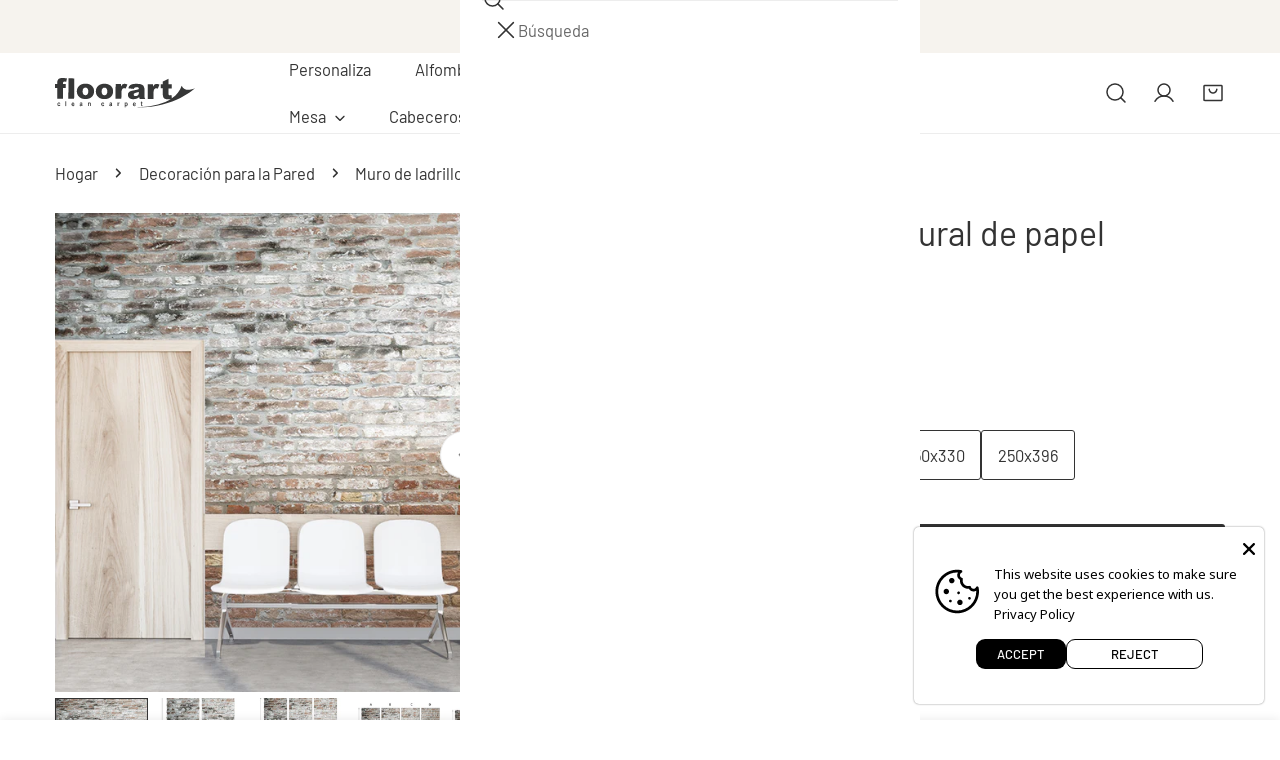

--- FILE ---
content_type: text/html; charset=utf-8
request_url: https://floorart-cleancarpet.com/products/18-papel-pintado-para-encolar-0-3mm-muro-de-ladrillos-1-mural-de-papel-pintado
body_size: 63670
content:
<!doctype html>
<html
  class="no-js"
  lang="es"
  
>
  <head>
    <meta charset="utf-8">
    <meta http-equiv="X-UA-Compatible" content="IE=edge">
    <meta name="viewport" content="width=device-width,initial-scale=1">
    <meta name="theme-color" content="">
    <link rel="canonical" href="https://floorart-cleancarpet.com/products/18-papel-pintado-para-encolar-0-3mm-muro-de-ladrillos-1-mural-de-papel-pintado">
    <link rel="preconnect" href="https://cdn.shopify.com" crossorigin><link
        rel="icon"
        type="image/png"
        href="//floorart-cleancarpet.com/cdn/shop/files/floorart_favicon.png?crop=center&height=32&v=1732636382&width=32"
      ><link rel="preconnect" href="https://fonts.shopifycdn.com" crossorigin><title>
      Papel pintado para encolar - 0,3mm Muro de ladrillos 1- mural de papel pintado

        &ndash; Floorart</title><meta name="description" content="Papel pintadoPapel pintado para pared. No incluye cola.Papel decorativo para interiores de 0,3 mm, acabado mateFácil de limpiar con un paño seco.">

<meta property="og:site_name" content="Floorart">
<meta property="og:url" content="https://floorart-cleancarpet.com/products/18-papel-pintado-para-encolar-0-3mm-muro-de-ladrillos-1-mural-de-papel-pintado">
<meta property="og:title" content="Papel pintado para encolar - 0,3mm Muro de ladrillos 1- mural de papel pintado">
<meta property="og:type" content="product">
<meta property="og:description" content="Papel pintadoPapel pintado para pared. No incluye cola.Papel decorativo para interiores de 0,3 mm, acabado mateFácil de limpiar con un paño seco."><meta property="og:image" content="http://floorart-cleancarpet.com/cdn/shop/products/90516_amb1.jpg?v=1678462446">
  <meta property="og:image:secure_url" content="https://floorart-cleancarpet.com/cdn/shop/products/90516_amb1.jpg?v=1678462446">
  <meta property="og:image:width" content="1227">
  <meta property="og:image:height" content="1200"><meta property="og:price:amount" content="99,00">
  <meta property="og:price:currency" content="EUR"><meta name="twitter:card" content="summary_large_image">
<meta name="twitter:title" content="Papel pintado para encolar - 0,3mm Muro de ladrillos 1- mural de papel pintado">
<meta name="twitter:description" content="Papel pintadoPapel pintado para pared. No incluye cola.Papel decorativo para interiores de 0,3 mm, acabado mateFácil de limpiar con un paño seco.">

    <style data-shopify>@font-face {
  font-family: Barlow;
  font-weight: 400;
  font-style: normal;
  font-display: swap;
  src: url("//floorart-cleancarpet.com/cdn/fonts/barlow/barlow_n4.038c60d7ea9ddb238b2f64ba6f463ba6c0b5e5ad.woff2") format("woff2"),
       url("//floorart-cleancarpet.com/cdn/fonts/barlow/barlow_n4.074a9f2b990b38aec7d56c68211821e455b6d075.woff") format("woff");
}

  @font-face {
  font-family: Barlow;
  font-weight: 700;
  font-style: normal;
  font-display: swap;
  src: url("//floorart-cleancarpet.com/cdn/fonts/barlow/barlow_n7.691d1d11f150e857dcbc1c10ef03d825bc378d81.woff2") format("woff2"),
       url("//floorart-cleancarpet.com/cdn/fonts/barlow/barlow_n7.4fdbb1cb7da0e2c2f88492243ffa2b4f91924840.woff") format("woff");
}

  @font-face {
  font-family: Barlow;
  font-weight: 500;
  font-style: normal;
  font-display: swap;
  src: url("//floorart-cleancarpet.com/cdn/fonts/barlow/barlow_n5.a193a1990790eba0cc5cca569d23799830e90f07.woff2") format("woff2"),
       url("//floorart-cleancarpet.com/cdn/fonts/barlow/barlow_n5.ae31c82169b1dc0715609b8cc6a610b917808358.woff") format("woff");
}

  @font-face {
  font-family: Barlow;
  font-weight: 500;
  font-style: italic;
  font-display: swap;
  src: url("//floorart-cleancarpet.com/cdn/fonts/barlow/barlow_i5.714d58286997b65cd479af615cfa9bb0a117a573.woff2") format("woff2"),
       url("//floorart-cleancarpet.com/cdn/fonts/barlow/barlow_i5.0120f77e6447d3b5df4bbec8ad8c2d029d87fb21.woff") format("woff");
}

  @font-face {
  font-family: Barlow;
  font-weight: 400;
  font-style: italic;
  font-display: swap;
  src: url("//floorart-cleancarpet.com/cdn/fonts/barlow/barlow_i4.8c59b6445f83f078b3520bad98b24d859431b377.woff2") format("woff2"),
       url("//floorart-cleancarpet.com/cdn/fonts/barlow/barlow_i4.bf7e6d69237bd02188410034976892368fd014c0.woff") format("woff");
}

  @font-face {
  font-family: Barlow;
  font-weight: 700;
  font-style: italic;
  font-display: swap;
  src: url("//floorart-cleancarpet.com/cdn/fonts/barlow/barlow_i7.50e19d6cc2ba5146fa437a5a7443c76d5d730103.woff2") format("woff2"),
       url("//floorart-cleancarpet.com/cdn/fonts/barlow/barlow_i7.47e9f98f1b094d912e6fd631cc3fe93d9f40964f.woff") format("woff");
}

  @font-face {
  font-family: Barlow;
  font-weight: 400;
  font-style: normal;
  font-display: swap;
  src: url("//floorart-cleancarpet.com/cdn/fonts/barlow/barlow_n4.038c60d7ea9ddb238b2f64ba6f463ba6c0b5e5ad.woff2") format("woff2"),
       url("//floorart-cleancarpet.com/cdn/fonts/barlow/barlow_n4.074a9f2b990b38aec7d56c68211821e455b6d075.woff") format("woff");
}

  @font-face {
  font-family: Barlow;
  font-weight: 400;
  font-style: italic;
  font-display: swap;
  src: url("//floorart-cleancarpet.com/cdn/fonts/barlow/barlow_i4.8c59b6445f83f078b3520bad98b24d859431b377.woff2") format("woff2"),
       url("//floorart-cleancarpet.com/cdn/fonts/barlow/barlow_i4.bf7e6d69237bd02188410034976892368fd014c0.woff") format("woff");
}

:root {
    --transform-origin-start: left;
    --transform-origin-end: right;
    --animation-duration: 600ms;
    --animation-zoom-fade: z-zoom-fade var(--animation-duration) cubic-bezier(0, 0, 0.3, 1) forwards;

    --font-body-family: Barlow, sans-serif;
    --font-body-style: normal;
    --font-body-weight: 400;
    --font-body-weight-bolder: 500;
    --font-menu-weight: 400;
    --font-btn-weight: 400;

    --font-heading-family: Barlow, sans-serif;
    --font-heading-style: normal;
    --font-heading-weight: 400;
    --font-subheading-weight: 400;
    --font-pcard-title-weight: 400;

    
      --font-btn-family: Barlow, sans-serif;
    
    
      --font-menu-family: Barlow, sans-serif;
    

    
      --font-subheading-family: Barlow, sans-serif;
    

    
      --font-highlight-text-family: Barlow, sans-serif;
      --font-highlight-text-weight: 400;
      --font-highlight-text-style: normal;
    

    
      --font-mega-family: Barlow, sans-serif;
      --font-mega-weight: 400;
      --font-mega-style: normal;
    

    --navigation-transform:none;
    --btn-transform:uppercase;
    --product-title-transform:none;
    --font-heading-transform:none;
    --font-mega-transform:none;
    --font-subheading-transform: none;

    --font-body-scale: 1.1;
    --font-heading-scale: 0.9090909090909091;
    --font-subheading-scale: 1.0909090909090908;
    --font-mega-scale: 4.818181818181818;
    --font-pcard-title-scale: 1.0;
    --font-heading-spacing: 0px;
    --font-subheading-spacing: -1px;

    --font-hxl-size: calc(var(--font-mega-scale) * 1rem);
    --font-h0-size: calc(var(--font-heading-scale) * 4.8rem);
    --font-h1-size: calc(var(--font-heading-scale) * 4rem);
    --font-h2-size: calc(var(--font-heading-scale) * 3.4rem);
    --font-h3-size: calc(var(--font-heading-scale) * 2.8rem);
    --font-h4-size: calc(var(--font-heading-scale) * 2.2rem);
    --font-h5-size: calc(var(--font-heading-scale) * 1.8rem);
    --font-h6-size: calc(var(--font-heading-scale) * 1.6rem);
    --font-subheading-size: calc(var(--font-subheading-scale) * 1.5rem);
    --font-pcard-title-size: calc(var(--font-pcard-title-scale) * 1.5rem);

    --font-heading-mobile-scale: 0.7272727272727273;

    --btn-height: 30px;
    --btn-rounded: 3px;

    --color-header-transparent-text: #222222;
    --color-cart-bubble: #333333;
    --color-overlay-bg: #333333;
    --color-overlay-alpha: 64;
    --color-badge-sale: #b0573b;
    --color-badge-soldout: #b7b7b7;
    --color-badge-hot: #716ac5;
    --color-badge-new: #5f9585;

    --spacing-sections-desktop: 100px;
    --spacing-sections-mobile: 40px;
    --container-width: 1280px;
    --fluid-container-width: 1680px;
    --narrow-container-width: 880px;
    --fluid-offset: 5rem;
    --offset-margin: calc((100vw - var(--container-width)) / 2);
    --arrow-down: url(//floorart-cleancarpet.com/cdn/shop/t/15/assets/ar-down.svg?v=31605338494599912611760099365);
    --card-corner-radius: 0px;
    --color-swatch-radius: 50%;
    --color-swatch-size: 3.6rem;
    --column-gap-mobile: min(var(--column-gap,1.5rem));
    --header-padding-bottom-small: 2rem;
    --header-padding-bottom: 4rem;
    --header-padding-bottom-large: 6rem;
    --header-padding-bottom-mobile: 3.2rem;
  }:root{
        --color-base-text: 51, 51, 51;
        --color-base-heading: 51, 51, 51;
        --color-base-primary: 51, 51, 51;
        --color-base-background-1: 255, 255, 255;
        --color-base-background-2: 243, 242, 242;
      }
      :root,.color-background-1, .tippy-box[data-theme~='color-background-1'] {
        --color-primary: #333333;
      --color-border: #ededed;
      --color-background: #ffffff;
      --color-text-body: #333333;
      --color-text-heading: #333333;
      --color-highlight: #e97750;
      --color-link: #333333;
      --color-link-hover: #333333;
      --color-bg-1: #ffffff;
      --color-bg-2: #f3f2f2;
      --color-btn-bg: #333333;
      --color-btn-text: #ffffff;
      --color-btn-secondary-bg: #ededed;
      --color-btn-secondary-border: #ededed;
      --color-btn-secondary-text: #333333;
      --color-btn-bg-hover: #000000;
      --color-btn-text-hover: #ffffff;
      --color-field-bg: #ffffff;
      --color-field-text: #333333;
      --color-field-text-rgb: 51, 51, 51;
      --color-tooltip-bg: #333333;
      --color-tooltip-text: #ffffff;
      --color-product-title: #333333;
      --color-product-price: #333333;
      --color-header-bg: #ffffff;
      --color-header-text: #333333;
      --color-menu-text: #333333;
      --color-menu-text-hover: #333333;
      --color-foreground: 51, 51, 51;
      --color-btn-before: #333333;
    }.color-background-2, .tippy-box[data-theme~='color-background-2'] {
        --color-primary: #222222;
      --color-border: #eeeeee;
      --color-background: #f3f2f2;
      --color-text-body: #222222;
      --color-text-heading: #222222;
      --color-highlight: #e97750;
      --color-link: #222222;
      --color-link-hover: #222222;
      --color-bg-1: #f3f2f2;
      --color-bg-2: #f6f6f6;
      --color-btn-bg: #222222;
      --color-btn-text: #ffffff;
      --color-btn-secondary-bg: #ededed;
      --color-btn-secondary-border: #ededed;
      --color-btn-secondary-text: #222222;
      --color-btn-bg-hover: #222222;
      --color-btn-text-hover: #ffffff;
      --color-field-bg: #ffffff;
      --color-field-text: #222222;
      --color-field-text-rgb: 34, 34, 34;
      --color-tooltip-bg: #222222;
      --color-tooltip-text: #ffffff;
      --color-product-title: #222222;
      --color-product-price: #222222;
      --color-header-bg: #f3f2f2;
      --color-header-text: #222222;
      --color-menu-text: #222222;
      --color-menu-text-hover: #222222;
      --color-foreground: 34, 34, 34;
      --color-btn-before: #555555;
    }.color-inverse, .tippy-box[data-theme~='color-inverse'] {
        --color-primary: #333333;
      --color-border: #eeeeee;
      --color-background: #f5fabb;
      --color-text-body: #333333;
      --color-text-heading: #333333;
      --color-highlight: #e97750;
      --color-link: #333333;
      --color-link-hover: #333333;
      --color-bg-1: #f5fabb;
      --color-bg-2: #5f9585;
      --color-btn-bg: #333333;
      --color-btn-text: #ffffff;
      --color-btn-secondary-bg: #ededed;
      --color-btn-secondary-border: #ededed;
      --color-btn-secondary-text: #444444;
      --color-btn-bg-hover: #000000;
      --color-btn-text-hover: #ffffff;
      --color-field-bg: #ffffff;
      --color-field-text: #444444;
      --color-field-text-rgb: 68, 68, 68;
      --color-tooltip-bg: #ffffff;
      --color-tooltip-text: #444444;
      --color-product-title: #333333;
      --color-product-price: #ffffff;
      --color-header-bg: #f5fabb;
      --color-header-text: #333333;
      --color-menu-text: #333333;
      --color-menu-text-hover: #333333;
      --color-foreground: 51, 51, 51;
      --color-btn-before: #333333;
    }.color-accent, .tippy-box[data-theme~='color-accent'] {
        --color-primary: #444444;
      --color-border: #ededed;
      --color-background: #f6f3ee;
      --color-text-body: #444444;
      --color-text-heading: #444444;
      --color-highlight: #e97750;
      --color-link: #444444;
      --color-link-hover: #444444;
      --color-bg-1: #f6f3ee;
      --color-bg-2: #f6f3ee;
      --color-btn-bg: #444444;
      --color-btn-text: #ffffff;
      --color-btn-secondary-bg: #ededed;
      --color-btn-secondary-border: #ededed;
      --color-btn-secondary-text: #444444;
      --color-btn-bg-hover: #000000;
      --color-btn-text-hover: #ffffff;
      --color-field-bg: #ffffff;
      --color-field-text: #444444;
      --color-field-text-rgb: 68, 68, 68;
      --color-tooltip-bg: #ffffff;
      --color-tooltip-text: #444444;
      --color-product-title: #444444;
      --color-product-price: #444444;
      --color-header-bg: #f6f3ee;
      --color-header-text: #444444;
      --color-menu-text: #444444;
      --color-menu-text-hover: #444444;
      --color-foreground: 68, 68, 68;
      --color-btn-before: #333333;
    }.color-scheme-bc4a096f-47f9-4141-9ef7-6cfa59db2227, .tippy-box[data-theme~='color-scheme-bc4a096f-47f9-4141-9ef7-6cfa59db2227'] {
        --color-primary: #ffffff;
      --color-border: #ededed;
      --color-background: #444444;
      --color-text-body: #ffffff;
      --color-text-heading: #ffffff;
      --color-highlight: #e97750;
      --color-link: #ffffff;
      --color-link-hover: #ffffff;
      --color-bg-1: #444444;
      --color-bg-2: #f6f3ee;
      --color-btn-bg: #ffffff;
      --color-btn-text: #444444;
      --color-btn-secondary-bg: #ededed;
      --color-btn-secondary-border: #ededed;
      --color-btn-secondary-text: #444444;
      --color-btn-bg-hover: #000000;
      --color-btn-text-hover: #ffffff;
      --color-field-bg: #ffffff;
      --color-field-text: #444444;
      --color-field-text-rgb: 68, 68, 68;
      --color-tooltip-bg: #444444;
      --color-tooltip-text: #ffffff;
      --color-product-title: #ffffff;
      --color-product-price: #444444;
      --color-header-bg: #444444;
      --color-header-text: #ffffff;
      --color-menu-text: #ffffff;
      --color-menu-text-hover: #ffffff;
      --color-foreground: 255, 255, 255;
      --color-btn-before: #333333;
    }.color-scheme-6c3cb7bc-c3b2-44a7-8b61-25c7547e8185, .tippy-box[data-theme~='color-scheme-6c3cb7bc-c3b2-44a7-8b61-25c7547e8185'] {
        --color-primary: #444444;
      --color-border: #ededed;
      --color-background: #d4e4eb;
      --color-text-body: #444444;
      --color-text-heading: #444444;
      --color-highlight: #e97750;
      --color-link: #444444;
      --color-link-hover: #444444;
      --color-bg-1: #d4e4eb;
      --color-bg-2: #f6f3ee;
      --color-btn-bg: #444444;
      --color-btn-text: #ffffff;
      --color-btn-secondary-bg: #ededed;
      --color-btn-secondary-border: #ededed;
      --color-btn-secondary-text: #444444;
      --color-btn-bg-hover: #000000;
      --color-btn-text-hover: #ffffff;
      --color-field-bg: #ffffff;
      --color-field-text: #444444;
      --color-field-text-rgb: 68, 68, 68;
      --color-tooltip-bg: #444444;
      --color-tooltip-text: #ffffff;
      --color-product-title: #444444;
      --color-product-price: #444444;
      --color-header-bg: #d4e4eb;
      --color-header-text: #444444;
      --color-menu-text: #444444;
      --color-menu-text-hover: #444444;
      --color-foreground: 68, 68, 68;
      --color-btn-before: #333333;
    }.color-scheme-cd86e7e6-de2f-48b8-a41b-9e9c750ce36e, .tippy-box[data-theme~='color-scheme-cd86e7e6-de2f-48b8-a41b-9e9c750ce36e'] {
        --color-primary: #444444;
      --color-border: #ededed;
      --color-background: #ede1da;
      --color-text-body: #444444;
      --color-text-heading: #444444;
      --color-highlight: #e97750;
      --color-link: #444444;
      --color-link-hover: #444444;
      --color-bg-1: #ede1da;
      --color-bg-2: #ffffff;
      --color-btn-bg: #444444;
      --color-btn-text: #ffffff;
      --color-btn-secondary-bg: #ededed;
      --color-btn-secondary-border: #ededed;
      --color-btn-secondary-text: #444444;
      --color-btn-bg-hover: #000000;
      --color-btn-text-hover: #ffffff;
      --color-field-bg: #ffffff;
      --color-field-text: #444444;
      --color-field-text-rgb: 68, 68, 68;
      --color-tooltip-bg: #444444;
      --color-tooltip-text: #ffffff;
      --color-product-title: #444444;
      --color-product-price: #444444;
      --color-header-bg: #ede1da;
      --color-header-text: #444444;
      --color-menu-text: #444444;
      --color-menu-text-hover: #444444;
      --color-foreground: 68, 68, 68;
      --color-btn-before: #333333;
    }.color-scheme-2decda75-2865-45aa-b5b2-b786ea87004a, .tippy-box[data-theme~='color-scheme-2decda75-2865-45aa-b5b2-b786ea87004a'] {
        --color-primary: #444444;
      --color-border: #ededed;
      --color-background: #c5d3d1;
      --color-text-body: #444444;
      --color-text-heading: #444444;
      --color-highlight: #e97750;
      --color-link: #444444;
      --color-link-hover: #444444;
      --color-bg-1: #c5d3d1;
      --color-bg-2: #f6f3ee;
      --color-btn-bg: #444444;
      --color-btn-text: #ffffff;
      --color-btn-secondary-bg: #ededed;
      --color-btn-secondary-border: #ededed;
      --color-btn-secondary-text: #444444;
      --color-btn-bg-hover: #000000;
      --color-btn-text-hover: #ffffff;
      --color-field-bg: #ffffff;
      --color-field-text: #444444;
      --color-field-text-rgb: 68, 68, 68;
      --color-tooltip-bg: #444444;
      --color-tooltip-text: #ffffff;
      --color-product-title: #444444;
      --color-product-price: #444444;
      --color-header-bg: #c5d3d1;
      --color-header-text: #444444;
      --color-menu-text: #444444;
      --color-menu-text-hover: #444444;
      --color-foreground: 68, 68, 68;
      --color-btn-before: #333333;
    }.color-scheme-fcaebfc7-5916-4b13-b092-c835c69b831f, .tippy-box[data-theme~='color-scheme-fcaebfc7-5916-4b13-b092-c835c69b831f'] {
        --color-primary: #ffffff;
      --color-border: #ffffff;
      --color-background: #8b4028;
      --color-text-body: #ffffff;
      --color-text-heading: #ffffff;
      --color-highlight: #e97750;
      --color-link: #ffffff;
      --color-link-hover: #ffffff;
      --color-bg-1: #8b4028;
      --color-bg-2: #f6f3ee;
      --color-btn-bg: #ffffff;
      --color-btn-text: #333333;
      --color-btn-secondary-bg: #ededed;
      --color-btn-secondary-border: #ededed;
      --color-btn-secondary-text: #333333;
      --color-btn-bg-hover: #000000;
      --color-btn-text-hover: #ffffff;
      --color-field-bg: #ffffff;
      --color-field-text: #333333;
      --color-field-text-rgb: 51, 51, 51;
      --color-tooltip-bg: #333333;
      --color-tooltip-text: #ffffff;
      --color-product-title: #ffffff;
      --color-product-price: #333333;
      --color-header-bg: #8b4028;
      --color-header-text: #ffffff;
      --color-menu-text: #ffffff;
      --color-menu-text-hover: #ffffff;
      --color-foreground: 255, 255, 255;
      --color-btn-before: #333333;
    }body, .color-background-1, .color-background-2, .color-inverse, .color-accent, .color-scheme-bc4a096f-47f9-4141-9ef7-6cfa59db2227, .color-scheme-6c3cb7bc-c3b2-44a7-8b61-25c7547e8185, .color-scheme-cd86e7e6-de2f-48b8-a41b-9e9c750ce36e, .color-scheme-2decda75-2865-45aa-b5b2-b786ea87004a, .color-scheme-fcaebfc7-5916-4b13-b092-c835c69b831f {
    color: var(--color-text-body);
    background-color: var(--color-background);
  }
  @media screen and (max-width: 1023.98px) {
    .lg-down\:color-background-1,.lg-down\:color-background-2,.lg-down\:color-inverse,.lg-down\:color-accent,.lg-down\:color-scheme-bc4a096f-47f9-4141-9ef7-6cfa59db2227,.lg-down\:color-scheme-6c3cb7bc-c3b2-44a7-8b61-25c7547e8185,.lg-down\:color-scheme-cd86e7e6-de2f-48b8-a41b-9e9c750ce36e,.lg-down\:color-scheme-2decda75-2865-45aa-b5b2-b786ea87004a,.lg-down\:color-scheme-fcaebfc7-5916-4b13-b092-c835c69b831f {
      color: var(--color-text-body);
      background-color: var(--color-background);
    }
    body .lg-down\:color-background-1 {
        --color-primary: #333333;
      --color-border: #ededed;
      --color-background: #ffffff;
      --color-text-body: #333333;
      --color-text-heading: #333333;
      --color-highlight: #e97750;
      --color-link: #333333;
      --color-link-hover: #333333;
      --color-bg-1: #ffffff;
      --color-bg-2: #f3f2f2;
      --color-btn-bg: #333333;
      --color-btn-text: #ffffff;
      --color-btn-secondary-bg: #ededed;
      --color-btn-secondary-border: #ededed;
      --color-btn-secondary-text: #333333;
      --color-btn-bg-hover: #000000;
      --color-btn-text-hover: #ffffff;
      --color-field-bg: #ffffff;
      --color-field-text: #333333;
      --color-field-text-rgb: 51, 51, 51;
      --color-tooltip-bg: #333333;
      --color-tooltip-text: #ffffff;
      --color-product-title: #333333;
      --color-product-price: #333333;
      --color-header-bg: #ffffff;
      --color-header-text: #333333;
      --color-menu-text: #333333;
      --color-menu-text-hover: #333333;
      --color-foreground: 51, 51, 51;
      --color-btn-before: #333333;
      }body .lg-down\:color-background-2 {
        --color-primary: #222222;
      --color-border: #eeeeee;
      --color-background: #f3f2f2;
      --color-text-body: #222222;
      --color-text-heading: #222222;
      --color-highlight: #e97750;
      --color-link: #222222;
      --color-link-hover: #222222;
      --color-bg-1: #f3f2f2;
      --color-bg-2: #f6f6f6;
      --color-btn-bg: #222222;
      --color-btn-text: #ffffff;
      --color-btn-secondary-bg: #ededed;
      --color-btn-secondary-border: #ededed;
      --color-btn-secondary-text: #222222;
      --color-btn-bg-hover: #222222;
      --color-btn-text-hover: #ffffff;
      --color-field-bg: #ffffff;
      --color-field-text: #222222;
      --color-field-text-rgb: 34, 34, 34;
      --color-tooltip-bg: #222222;
      --color-tooltip-text: #ffffff;
      --color-product-title: #222222;
      --color-product-price: #222222;
      --color-header-bg: #f3f2f2;
      --color-header-text: #222222;
      --color-menu-text: #222222;
      --color-menu-text-hover: #222222;
      --color-foreground: 34, 34, 34;
      --color-btn-before: #555555;
      }body .lg-down\:color-inverse {
        --color-primary: #333333;
      --color-border: #eeeeee;
      --color-background: #f5fabb;
      --color-text-body: #333333;
      --color-text-heading: #333333;
      --color-highlight: #e97750;
      --color-link: #333333;
      --color-link-hover: #333333;
      --color-bg-1: #f5fabb;
      --color-bg-2: #5f9585;
      --color-btn-bg: #333333;
      --color-btn-text: #ffffff;
      --color-btn-secondary-bg: #ededed;
      --color-btn-secondary-border: #ededed;
      --color-btn-secondary-text: #444444;
      --color-btn-bg-hover: #000000;
      --color-btn-text-hover: #ffffff;
      --color-field-bg: #ffffff;
      --color-field-text: #444444;
      --color-field-text-rgb: 68, 68, 68;
      --color-tooltip-bg: #ffffff;
      --color-tooltip-text: #444444;
      --color-product-title: #333333;
      --color-product-price: #ffffff;
      --color-header-bg: #f5fabb;
      --color-header-text: #333333;
      --color-menu-text: #333333;
      --color-menu-text-hover: #333333;
      --color-foreground: 51, 51, 51;
      --color-btn-before: #333333;
      }body .lg-down\:color-accent {
        --color-primary: #444444;
      --color-border: #ededed;
      --color-background: #f6f3ee;
      --color-text-body: #444444;
      --color-text-heading: #444444;
      --color-highlight: #e97750;
      --color-link: #444444;
      --color-link-hover: #444444;
      --color-bg-1: #f6f3ee;
      --color-bg-2: #f6f3ee;
      --color-btn-bg: #444444;
      --color-btn-text: #ffffff;
      --color-btn-secondary-bg: #ededed;
      --color-btn-secondary-border: #ededed;
      --color-btn-secondary-text: #444444;
      --color-btn-bg-hover: #000000;
      --color-btn-text-hover: #ffffff;
      --color-field-bg: #ffffff;
      --color-field-text: #444444;
      --color-field-text-rgb: 68, 68, 68;
      --color-tooltip-bg: #ffffff;
      --color-tooltip-text: #444444;
      --color-product-title: #444444;
      --color-product-price: #444444;
      --color-header-bg: #f6f3ee;
      --color-header-text: #444444;
      --color-menu-text: #444444;
      --color-menu-text-hover: #444444;
      --color-foreground: 68, 68, 68;
      --color-btn-before: #333333;
      }body .lg-down\:color-scheme-bc4a096f-47f9-4141-9ef7-6cfa59db2227 {
        --color-primary: #ffffff;
      --color-border: #ededed;
      --color-background: #444444;
      --color-text-body: #ffffff;
      --color-text-heading: #ffffff;
      --color-highlight: #e97750;
      --color-link: #ffffff;
      --color-link-hover: #ffffff;
      --color-bg-1: #444444;
      --color-bg-2: #f6f3ee;
      --color-btn-bg: #ffffff;
      --color-btn-text: #444444;
      --color-btn-secondary-bg: #ededed;
      --color-btn-secondary-border: #ededed;
      --color-btn-secondary-text: #444444;
      --color-btn-bg-hover: #000000;
      --color-btn-text-hover: #ffffff;
      --color-field-bg: #ffffff;
      --color-field-text: #444444;
      --color-field-text-rgb: 68, 68, 68;
      --color-tooltip-bg: #444444;
      --color-tooltip-text: #ffffff;
      --color-product-title: #ffffff;
      --color-product-price: #444444;
      --color-header-bg: #444444;
      --color-header-text: #ffffff;
      --color-menu-text: #ffffff;
      --color-menu-text-hover: #ffffff;
      --color-foreground: 255, 255, 255;
      --color-btn-before: #333333;
      }body .lg-down\:color-scheme-6c3cb7bc-c3b2-44a7-8b61-25c7547e8185 {
        --color-primary: #444444;
      --color-border: #ededed;
      --color-background: #d4e4eb;
      --color-text-body: #444444;
      --color-text-heading: #444444;
      --color-highlight: #e97750;
      --color-link: #444444;
      --color-link-hover: #444444;
      --color-bg-1: #d4e4eb;
      --color-bg-2: #f6f3ee;
      --color-btn-bg: #444444;
      --color-btn-text: #ffffff;
      --color-btn-secondary-bg: #ededed;
      --color-btn-secondary-border: #ededed;
      --color-btn-secondary-text: #444444;
      --color-btn-bg-hover: #000000;
      --color-btn-text-hover: #ffffff;
      --color-field-bg: #ffffff;
      --color-field-text: #444444;
      --color-field-text-rgb: 68, 68, 68;
      --color-tooltip-bg: #444444;
      --color-tooltip-text: #ffffff;
      --color-product-title: #444444;
      --color-product-price: #444444;
      --color-header-bg: #d4e4eb;
      --color-header-text: #444444;
      --color-menu-text: #444444;
      --color-menu-text-hover: #444444;
      --color-foreground: 68, 68, 68;
      --color-btn-before: #333333;
      }body .lg-down\:color-scheme-cd86e7e6-de2f-48b8-a41b-9e9c750ce36e {
        --color-primary: #444444;
      --color-border: #ededed;
      --color-background: #ede1da;
      --color-text-body: #444444;
      --color-text-heading: #444444;
      --color-highlight: #e97750;
      --color-link: #444444;
      --color-link-hover: #444444;
      --color-bg-1: #ede1da;
      --color-bg-2: #ffffff;
      --color-btn-bg: #444444;
      --color-btn-text: #ffffff;
      --color-btn-secondary-bg: #ededed;
      --color-btn-secondary-border: #ededed;
      --color-btn-secondary-text: #444444;
      --color-btn-bg-hover: #000000;
      --color-btn-text-hover: #ffffff;
      --color-field-bg: #ffffff;
      --color-field-text: #444444;
      --color-field-text-rgb: 68, 68, 68;
      --color-tooltip-bg: #444444;
      --color-tooltip-text: #ffffff;
      --color-product-title: #444444;
      --color-product-price: #444444;
      --color-header-bg: #ede1da;
      --color-header-text: #444444;
      --color-menu-text: #444444;
      --color-menu-text-hover: #444444;
      --color-foreground: 68, 68, 68;
      --color-btn-before: #333333;
      }body .lg-down\:color-scheme-2decda75-2865-45aa-b5b2-b786ea87004a {
        --color-primary: #444444;
      --color-border: #ededed;
      --color-background: #c5d3d1;
      --color-text-body: #444444;
      --color-text-heading: #444444;
      --color-highlight: #e97750;
      --color-link: #444444;
      --color-link-hover: #444444;
      --color-bg-1: #c5d3d1;
      --color-bg-2: #f6f3ee;
      --color-btn-bg: #444444;
      --color-btn-text: #ffffff;
      --color-btn-secondary-bg: #ededed;
      --color-btn-secondary-border: #ededed;
      --color-btn-secondary-text: #444444;
      --color-btn-bg-hover: #000000;
      --color-btn-text-hover: #ffffff;
      --color-field-bg: #ffffff;
      --color-field-text: #444444;
      --color-field-text-rgb: 68, 68, 68;
      --color-tooltip-bg: #444444;
      --color-tooltip-text: #ffffff;
      --color-product-title: #444444;
      --color-product-price: #444444;
      --color-header-bg: #c5d3d1;
      --color-header-text: #444444;
      --color-menu-text: #444444;
      --color-menu-text-hover: #444444;
      --color-foreground: 68, 68, 68;
      --color-btn-before: #333333;
      }body .lg-down\:color-scheme-fcaebfc7-5916-4b13-b092-c835c69b831f {
        --color-primary: #ffffff;
      --color-border: #ffffff;
      --color-background: #8b4028;
      --color-text-body: #ffffff;
      --color-text-heading: #ffffff;
      --color-highlight: #e97750;
      --color-link: #ffffff;
      --color-link-hover: #ffffff;
      --color-bg-1: #8b4028;
      --color-bg-2: #f6f3ee;
      --color-btn-bg: #ffffff;
      --color-btn-text: #333333;
      --color-btn-secondary-bg: #ededed;
      --color-btn-secondary-border: #ededed;
      --color-btn-secondary-text: #333333;
      --color-btn-bg-hover: #000000;
      --color-btn-text-hover: #ffffff;
      --color-field-bg: #ffffff;
      --color-field-text: #333333;
      --color-field-text-rgb: 51, 51, 51;
      --color-tooltip-bg: #333333;
      --color-tooltip-text: #ffffff;
      --color-product-title: #ffffff;
      --color-product-price: #333333;
      --color-header-bg: #8b4028;
      --color-header-text: #ffffff;
      --color-menu-text: #ffffff;
      --color-menu-text-hover: #ffffff;
      --color-foreground: 255, 255, 255;
      --color-btn-before: #333333;
      }
  }
  @media screen and (max-width: 767.98px) {
    .md-down\:color-background-1,.md-down\:color-background-2,.md-down\:color-inverse,.md-down\:color-accent,.md-down\:color-scheme-bc4a096f-47f9-4141-9ef7-6cfa59db2227,.md-down\:color-scheme-6c3cb7bc-c3b2-44a7-8b61-25c7547e8185,.md-down\:color-scheme-cd86e7e6-de2f-48b8-a41b-9e9c750ce36e,.md-down\:color-scheme-2decda75-2865-45aa-b5b2-b786ea87004a,.md-down\:color-scheme-fcaebfc7-5916-4b13-b092-c835c69b831f {
      color: var(--color-text-body);
      background-color: var(--color-background);
    }
    body .md-down\:color-background-1 {
        --color-primary: #333333;
      --color-border: #ededed;
      --color-background: #ffffff;
      --color-text-body: #333333;
      --color-text-heading: #333333;
      --color-highlight: #e97750;
      --color-link: #333333;
      --color-link-hover: #333333;
      --color-bg-1: #ffffff;
      --color-bg-2: #f3f2f2;
      --color-btn-bg: #333333;
      --color-btn-text: #ffffff;
      --color-btn-secondary-bg: #ededed;
      --color-btn-secondary-border: #ededed;
      --color-btn-secondary-text: #333333;
      --color-btn-bg-hover: #000000;
      --color-btn-text-hover: #ffffff;
      --color-field-bg: #ffffff;
      --color-field-text: #333333;
      --color-field-text-rgb: 51, 51, 51;
      --color-tooltip-bg: #333333;
      --color-tooltip-text: #ffffff;
      --color-product-title: #333333;
      --color-product-price: #333333;
      --color-header-bg: #ffffff;
      --color-header-text: #333333;
      --color-menu-text: #333333;
      --color-menu-text-hover: #333333;
      --color-foreground: 51, 51, 51;
      --color-btn-before: #333333;
      }body .md-down\:color-background-2 {
        --color-primary: #222222;
      --color-border: #eeeeee;
      --color-background: #f3f2f2;
      --color-text-body: #222222;
      --color-text-heading: #222222;
      --color-highlight: #e97750;
      --color-link: #222222;
      --color-link-hover: #222222;
      --color-bg-1: #f3f2f2;
      --color-bg-2: #f6f6f6;
      --color-btn-bg: #222222;
      --color-btn-text: #ffffff;
      --color-btn-secondary-bg: #ededed;
      --color-btn-secondary-border: #ededed;
      --color-btn-secondary-text: #222222;
      --color-btn-bg-hover: #222222;
      --color-btn-text-hover: #ffffff;
      --color-field-bg: #ffffff;
      --color-field-text: #222222;
      --color-field-text-rgb: 34, 34, 34;
      --color-tooltip-bg: #222222;
      --color-tooltip-text: #ffffff;
      --color-product-title: #222222;
      --color-product-price: #222222;
      --color-header-bg: #f3f2f2;
      --color-header-text: #222222;
      --color-menu-text: #222222;
      --color-menu-text-hover: #222222;
      --color-foreground: 34, 34, 34;
      --color-btn-before: #555555;
      }body .md-down\:color-inverse {
        --color-primary: #333333;
      --color-border: #eeeeee;
      --color-background: #f5fabb;
      --color-text-body: #333333;
      --color-text-heading: #333333;
      --color-highlight: #e97750;
      --color-link: #333333;
      --color-link-hover: #333333;
      --color-bg-1: #f5fabb;
      --color-bg-2: #5f9585;
      --color-btn-bg: #333333;
      --color-btn-text: #ffffff;
      --color-btn-secondary-bg: #ededed;
      --color-btn-secondary-border: #ededed;
      --color-btn-secondary-text: #444444;
      --color-btn-bg-hover: #000000;
      --color-btn-text-hover: #ffffff;
      --color-field-bg: #ffffff;
      --color-field-text: #444444;
      --color-field-text-rgb: 68, 68, 68;
      --color-tooltip-bg: #ffffff;
      --color-tooltip-text: #444444;
      --color-product-title: #333333;
      --color-product-price: #ffffff;
      --color-header-bg: #f5fabb;
      --color-header-text: #333333;
      --color-menu-text: #333333;
      --color-menu-text-hover: #333333;
      --color-foreground: 51, 51, 51;
      --color-btn-before: #333333;
      }body .md-down\:color-accent {
        --color-primary: #444444;
      --color-border: #ededed;
      --color-background: #f6f3ee;
      --color-text-body: #444444;
      --color-text-heading: #444444;
      --color-highlight: #e97750;
      --color-link: #444444;
      --color-link-hover: #444444;
      --color-bg-1: #f6f3ee;
      --color-bg-2: #f6f3ee;
      --color-btn-bg: #444444;
      --color-btn-text: #ffffff;
      --color-btn-secondary-bg: #ededed;
      --color-btn-secondary-border: #ededed;
      --color-btn-secondary-text: #444444;
      --color-btn-bg-hover: #000000;
      --color-btn-text-hover: #ffffff;
      --color-field-bg: #ffffff;
      --color-field-text: #444444;
      --color-field-text-rgb: 68, 68, 68;
      --color-tooltip-bg: #ffffff;
      --color-tooltip-text: #444444;
      --color-product-title: #444444;
      --color-product-price: #444444;
      --color-header-bg: #f6f3ee;
      --color-header-text: #444444;
      --color-menu-text: #444444;
      --color-menu-text-hover: #444444;
      --color-foreground: 68, 68, 68;
      --color-btn-before: #333333;
      }body .md-down\:color-scheme-bc4a096f-47f9-4141-9ef7-6cfa59db2227 {
        --color-primary: #ffffff;
      --color-border: #ededed;
      --color-background: #444444;
      --color-text-body: #ffffff;
      --color-text-heading: #ffffff;
      --color-highlight: #e97750;
      --color-link: #ffffff;
      --color-link-hover: #ffffff;
      --color-bg-1: #444444;
      --color-bg-2: #f6f3ee;
      --color-btn-bg: #ffffff;
      --color-btn-text: #444444;
      --color-btn-secondary-bg: #ededed;
      --color-btn-secondary-border: #ededed;
      --color-btn-secondary-text: #444444;
      --color-btn-bg-hover: #000000;
      --color-btn-text-hover: #ffffff;
      --color-field-bg: #ffffff;
      --color-field-text: #444444;
      --color-field-text-rgb: 68, 68, 68;
      --color-tooltip-bg: #444444;
      --color-tooltip-text: #ffffff;
      --color-product-title: #ffffff;
      --color-product-price: #444444;
      --color-header-bg: #444444;
      --color-header-text: #ffffff;
      --color-menu-text: #ffffff;
      --color-menu-text-hover: #ffffff;
      --color-foreground: 255, 255, 255;
      --color-btn-before: #333333;
      }body .md-down\:color-scheme-6c3cb7bc-c3b2-44a7-8b61-25c7547e8185 {
        --color-primary: #444444;
      --color-border: #ededed;
      --color-background: #d4e4eb;
      --color-text-body: #444444;
      --color-text-heading: #444444;
      --color-highlight: #e97750;
      --color-link: #444444;
      --color-link-hover: #444444;
      --color-bg-1: #d4e4eb;
      --color-bg-2: #f6f3ee;
      --color-btn-bg: #444444;
      --color-btn-text: #ffffff;
      --color-btn-secondary-bg: #ededed;
      --color-btn-secondary-border: #ededed;
      --color-btn-secondary-text: #444444;
      --color-btn-bg-hover: #000000;
      --color-btn-text-hover: #ffffff;
      --color-field-bg: #ffffff;
      --color-field-text: #444444;
      --color-field-text-rgb: 68, 68, 68;
      --color-tooltip-bg: #444444;
      --color-tooltip-text: #ffffff;
      --color-product-title: #444444;
      --color-product-price: #444444;
      --color-header-bg: #d4e4eb;
      --color-header-text: #444444;
      --color-menu-text: #444444;
      --color-menu-text-hover: #444444;
      --color-foreground: 68, 68, 68;
      --color-btn-before: #333333;
      }body .md-down\:color-scheme-cd86e7e6-de2f-48b8-a41b-9e9c750ce36e {
        --color-primary: #444444;
      --color-border: #ededed;
      --color-background: #ede1da;
      --color-text-body: #444444;
      --color-text-heading: #444444;
      --color-highlight: #e97750;
      --color-link: #444444;
      --color-link-hover: #444444;
      --color-bg-1: #ede1da;
      --color-bg-2: #ffffff;
      --color-btn-bg: #444444;
      --color-btn-text: #ffffff;
      --color-btn-secondary-bg: #ededed;
      --color-btn-secondary-border: #ededed;
      --color-btn-secondary-text: #444444;
      --color-btn-bg-hover: #000000;
      --color-btn-text-hover: #ffffff;
      --color-field-bg: #ffffff;
      --color-field-text: #444444;
      --color-field-text-rgb: 68, 68, 68;
      --color-tooltip-bg: #444444;
      --color-tooltip-text: #ffffff;
      --color-product-title: #444444;
      --color-product-price: #444444;
      --color-header-bg: #ede1da;
      --color-header-text: #444444;
      --color-menu-text: #444444;
      --color-menu-text-hover: #444444;
      --color-foreground: 68, 68, 68;
      --color-btn-before: #333333;
      }body .md-down\:color-scheme-2decda75-2865-45aa-b5b2-b786ea87004a {
        --color-primary: #444444;
      --color-border: #ededed;
      --color-background: #c5d3d1;
      --color-text-body: #444444;
      --color-text-heading: #444444;
      --color-highlight: #e97750;
      --color-link: #444444;
      --color-link-hover: #444444;
      --color-bg-1: #c5d3d1;
      --color-bg-2: #f6f3ee;
      --color-btn-bg: #444444;
      --color-btn-text: #ffffff;
      --color-btn-secondary-bg: #ededed;
      --color-btn-secondary-border: #ededed;
      --color-btn-secondary-text: #444444;
      --color-btn-bg-hover: #000000;
      --color-btn-text-hover: #ffffff;
      --color-field-bg: #ffffff;
      --color-field-text: #444444;
      --color-field-text-rgb: 68, 68, 68;
      --color-tooltip-bg: #444444;
      --color-tooltip-text: #ffffff;
      --color-product-title: #444444;
      --color-product-price: #444444;
      --color-header-bg: #c5d3d1;
      --color-header-text: #444444;
      --color-menu-text: #444444;
      --color-menu-text-hover: #444444;
      --color-foreground: 68, 68, 68;
      --color-btn-before: #333333;
      }body .md-down\:color-scheme-fcaebfc7-5916-4b13-b092-c835c69b831f {
        --color-primary: #ffffff;
      --color-border: #ffffff;
      --color-background: #8b4028;
      --color-text-body: #ffffff;
      --color-text-heading: #ffffff;
      --color-highlight: #e97750;
      --color-link: #ffffff;
      --color-link-hover: #ffffff;
      --color-bg-1: #8b4028;
      --color-bg-2: #f6f3ee;
      --color-btn-bg: #ffffff;
      --color-btn-text: #333333;
      --color-btn-secondary-bg: #ededed;
      --color-btn-secondary-border: #ededed;
      --color-btn-secondary-text: #333333;
      --color-btn-bg-hover: #000000;
      --color-btn-text-hover: #ffffff;
      --color-field-bg: #ffffff;
      --color-field-text: #333333;
      --color-field-text-rgb: 51, 51, 51;
      --color-tooltip-bg: #333333;
      --color-tooltip-text: #ffffff;
      --color-product-title: #ffffff;
      --color-product-price: #333333;
      --color-header-bg: #8b4028;
      --color-header-text: #ffffff;
      --color-menu-text: #ffffff;
      --color-menu-text-hover: #ffffff;
      --color-foreground: 255, 255, 255;
      --color-btn-before: #333333;
      }
  }
  *,
  *::before,
  *::after {
    box-sizing: border-box;
  }
  html {
    font-size: calc(var(--font-body-scale) * 62.5%);
  }
  body {
    min-height: 100%;
    font-size: 1.5rem;
    margin: 0;
    font-family: var(--font-body-family);
    font-style: var(--font-body-style);
    font-weight: var(--font-body-weight);
    -webkit-font-smoothing: antialiased;
    -moz-osx-font-smoothing: grayscale;
    line-height: calc(1 + 0.6 / var(--font-body-scale));
    --font-body-size: 1.5rem;
  }
  h1, h2, h3, h4, h5, h6, .h1, .h2, .h3, .h4, .h5, .h6, .h0, .h-xl {
    font-family: var(--font-heading-family);
    font-style: var(--font-heading-style);
    font-weight: var(--font-heading-weight);
    text-transform: var(--font-heading-transform);
    color: var(--color-text-heading);
    line-height: calc(1 + 0.2 / max(1, var(--font-heading-scale)));
    letter-spacing: var(--font-heading-spacing, 0px);
    word-break: break-word;
    margin: 0 0 1.2rem;
  }
  .h-xl {
    font-family: var(--font-mega-family);
    font-style: var(--font-mega-style);
    font-weight: var(--font-mega-weight);
    text-transform: var(--font-mega-transform, unset);
  }
  @media (max-width: 639px) {
  	h1, h2, h3, h4, h5, h6, .h1, .h2, .h3, .h4, .h5, .h6, .h0, .h-xl {
  		line-height: calc(1 + 0.2 / max(1, var(--font-heading-mobile-scale)));
  	}
  }
  .h-xl {
    font-size: calc(var(--font-mega-scale) * var(--font-heading-mobile-scale) * 1rem);
  }
  .h0 {
    font-size: calc(var(--font-heading-mobile-scale) * var(--font-h0-size));
  }
  h1,.h1 {
    font-size: calc(var(--font-heading-mobile-scale) * var(--font-h1-size));
  }
  h2,.h2 {
    font-size: calc(var(--font-heading-mobile-scale) * var(--font-h2-size));
  }
  h3,.h3 {
    font-size: calc(var(--font-heading-mobile-scale) * var(--font-h3-size));
  }
  h4,.h4 {
    font-size: calc(var(--font-heading-mobile-scale) * var(--font-h4-size));
  }
  h5,.h5 {
    font-size: calc(var(--font-heading-mobile-scale) * 1.8rem);
  }
  h6,.h6 {
    font-size: calc(var(--font-heading-scale) * 1.6rem);
  }
  @media (min-width: 1024px) {
    .h-xl {
      font-size: calc(var(--font-hxl-size) * 0.8);
    }
    .h0 {
      font-size: calc(var(--font-h0-size) * 0.8);
    }
    h1, .h1 {
      font-size: calc(var(--font-h1-size) * 0.8);
    }
    h2, .h2 {
      font-size: calc(var(--font-h2-size) * 0.8);
    }
    h3, .h3 {
      font-size: var(--font-h3-size);
    }
    h4, .h4 {
      font-size: var(--font-h4-size);
    }
    h5, .h5 {
      font-size: var(--font-h5-size);
    }
    h6, .h6 {
      font-size: var(--font-h6-size);
    }
  }
  @media (min-width: 1280px) {
    .h-xl {
      font-size: var(--font-hxl-size);
    }
    .h0 {
      font-size: var(--font-h0-size);
    }
    h1, .h1 {
      font-size: var(--font-h1-size);
    }
    h2, .h2 {
      font-size: var(--font-h2-size);
    }
  }

  .flickity-button,
  [template],
  .hidden,
  .tooltip,
  [data-aria-hidden=true],
  [hidden], .critical-hidden,
  .site-header .critical-hidden, .topbar .critical-hidden, .announcement-bar .critical-hidden {
    display: none
  }
  .block {
    display: block;
  }
  .flex {
    display: flex;
  }
  [style*="--aspect-ratio"] {
    position: relative;
    overflow: hidden;
  }
  [style*="--aspect-ratio"]:before {
    content: "";
    height: 0;
    display: block;
    padding-top: calc(100%/(0 + var(--aspect-ratio, 16/9)));
  }
  [style*="--aspect-ratio"]>:first-child {
    top: 0;
    right: 0;
    bottom: 0;
    left: 0;
    position: absolute!important;
    object-fit: cover;
    width: 100%;
    height: 100%;
  }
  @media (max-width: 639px) {
    [style*="--aspect-ratio"]:before {
      padding-top: calc(100%/(0 + var(--aspect-ratio-mobile, var(--aspect-ratio, 16/9))));
    }
  }
  .overflow-hidden {
    overflow: hidden;
  }
  .content-visibility-auto {
    content-visibility: auto;
  }
  .h-full {
    height: 100%;
  }
  .w-full {
    width: 100%;
  }
  @media (max-width: 0px) {
    .container-fluid .flickity-wrapper:not(.flickity-controls-group) .flickity-button.previous {
      left: calc(var(--button-size) + (1rem - var(--column-gap, 3rem) / 2)) !important;
    }
    .container-fluid .flickity-wrapper:not(.flickity-controls-group) .flickity-button.next {
      right: calc(var(--button-size) + (1rem - var(--column-gap, 3rem) / 2)) !important;
    }
  }
  .spr-container .spr-header-title {
    font-size: var(--font-h2-size);
  }

  @media (max-width: 639px) {
    .spr-container .spr-header-title {
      font-size: calc(var(--font-heading-mobile-scale) * 3.4rem);
    }
    :root {
      --color-swatch-size: 4.4rem;
    }
  }</style>
    <link href="//floorart-cleancarpet.com/cdn/shop/t/15/assets/theme.css?v=42279314069225041301760099364" rel="stylesheet" type="text/css" media="all" />
    <link href="//floorart-cleancarpet.com/cdn/shop/t/15/assets/base.css?v=79743472726219087311760099365" rel="stylesheet" type="text/css" media="all" />
    <link href="//floorart-cleancarpet.com/cdn/shop/t/15/assets/grid.css?v=48121188432312740561760099364" rel="stylesheet" type="text/css" media="all" />
    <link href="//floorart-cleancarpet.com/cdn/shop/t/15/assets/components.css?v=78855837529841924911760099365" rel="stylesheet" type="text/css" media="all" />

    
    <link
      rel="preload"
      href="//floorart-cleancarpet.com/cdn/shop/t/15/assets/non-critical.css?v=154353155887339476411760099364"
      as="style"
      onload="this.onload=null;this.rel='stylesheet';"
    >
    <link
      rel="preload"
      href="//floorart-cleancarpet.com/cdn/shop/t/15/assets/flickity-component.css?v=75358560767564246901760099364"
      as="style"
      onload="this.onload=null;this.rel='stylesheet';"
    >
    <link
      rel="preload"
      href="//floorart-cleancarpet.com/cdn/shop/t/15/assets/modal-component.css?v=142656009271175222381760099365"
      as="style"
      onload="this.onload=null;this.rel='stylesheet';"
    >
    <link
      rel="preload"
      href="//floorart-cleancarpet.com/cdn/shop/t/15/assets/drawer-component.css?v=117395589445435138411760099363"
      as="style"
      onload="this.onload=null;this.rel='stylesheet';"
    >
    
<noscript>
      <link href="//floorart-cleancarpet.com/cdn/shop/t/15/assets/non-critical.css?v=154353155887339476411760099364" rel="stylesheet" type="text/css" media="all" />
      <link href="//floorart-cleancarpet.com/cdn/shop/t/15/assets/components.css?v=78855837529841924911760099365" rel="stylesheet" type="text/css" media="all" />
      <link href="//floorart-cleancarpet.com/cdn/shop/t/15/assets/flickity-component.css?v=75358560767564246901760099364" rel="stylesheet" type="text/css" media="all" />
      <link href="//floorart-cleancarpet.com/cdn/shop/t/15/assets/modal-component.css?v=142656009271175222381760099365" rel="stylesheet" type="text/css" media="all" />
      <link href="//floorart-cleancarpet.com/cdn/shop/t/15/assets/drawer-component.css?v=117395589445435138411760099363" rel="stylesheet" type="text/css" media="all" />
</noscript>
    <script src="//floorart-cleancarpet.com/cdn/shop/t/15/assets/vendor.js?v=153176460155820595621760099364" defer="defer"></script>
    <script src="//floorart-cleancarpet.com/cdn/shop/t/15/assets/global.js?v=1291068669990967561760099364" defer="defer"></script>
    <script src="//floorart-cleancarpet.com/cdn/shop/t/15/assets/lazy-image.js?v=68169924899378488731760099363" defer="defer"></script>
    <script src="//floorart-cleancarpet.com/cdn/shop/t/15/assets/product-form.js?v=63690690461752812581760099363" defer="defer"></script><script>
      document.documentElement.className =
        document.documentElement.className.replace('no-js', 'js');
    </script>

    <script>window.performance && window.performance.mark && window.performance.mark('shopify.content_for_header.start');</script><meta name="google-site-verification" content="lB6e7xtaNkVRuhyCHWFt6Kq7ic9gi1Vqt7WmfvLqYy4">
<meta name="facebook-domain-verification" content="h91zsbmrsov7f1pn4772iepygsjo1u">
<meta id="shopify-digital-wallet" name="shopify-digital-wallet" content="/57848758470/digital_wallets/dialog">
<meta name="shopify-checkout-api-token" content="626ff8d76ad7f236d8eba3917cb7c1f0">
<meta id="in-context-paypal-metadata" data-shop-id="57848758470" data-venmo-supported="false" data-environment="production" data-locale="es_ES" data-paypal-v4="true" data-currency="EUR">
<link rel="alternate" hreflang="x-default" href="https://floorart-cleancarpet.com/products/18-papel-pintado-para-encolar-0-3mm-muro-de-ladrillos-1-mural-de-papel-pintado">
<link rel="alternate" hreflang="es" href="https://floorart-cleancarpet.com/products/18-papel-pintado-para-encolar-0-3mm-muro-de-ladrillos-1-mural-de-papel-pintado">
<link rel="alternate" hreflang="en" href="https://floorart-cleancarpet.com/en/products/18-papel-pintado-para-encolar-0-3mm-muro-de-ladrillos-1-mural-de-papel-pintado">
<link rel="alternate" hreflang="fr" href="https://floorart-cleancarpet.com/fr/products/18-papel-pintado-para-encolar-0-3mm-muro-de-ladrillos-1-mural-de-papel-pintado">
<link rel="alternate" type="application/json+oembed" href="https://floorart-cleancarpet.com/products/18-papel-pintado-para-encolar-0-3mm-muro-de-ladrillos-1-mural-de-papel-pintado.oembed">
<script async="async" src="/checkouts/internal/preloads.js?locale=es-ES"></script>
<link rel="preconnect" href="https://shop.app" crossorigin="anonymous">
<script async="async" src="https://shop.app/checkouts/internal/preloads.js?locale=es-ES&shop_id=57848758470" crossorigin="anonymous"></script>
<script id="apple-pay-shop-capabilities" type="application/json">{"shopId":57848758470,"countryCode":"ES","currencyCode":"EUR","merchantCapabilities":["supports3DS"],"merchantId":"gid:\/\/shopify\/Shop\/57848758470","merchantName":"Floorart","requiredBillingContactFields":["postalAddress","email","phone"],"requiredShippingContactFields":["postalAddress","email","phone"],"shippingType":"shipping","supportedNetworks":["visa","maestro","masterCard","amex"],"total":{"type":"pending","label":"Floorart","amount":"1.00"},"shopifyPaymentsEnabled":true,"supportsSubscriptions":true}</script>
<script id="shopify-features" type="application/json">{"accessToken":"626ff8d76ad7f236d8eba3917cb7c1f0","betas":["rich-media-storefront-analytics"],"domain":"floorart-cleancarpet.com","predictiveSearch":true,"shopId":57848758470,"locale":"es"}</script>
<script>var Shopify = Shopify || {};
Shopify.shop = "floorartshop.myshopify.com";
Shopify.locale = "es";
Shopify.currency = {"active":"EUR","rate":"1.0"};
Shopify.country = "ES";
Shopify.theme = {"name":"Tema 25 10 10 publicado","id":189774430557,"schema_name":"Zest","schema_version":"9.1.1","theme_store_id":1611,"role":"main"};
Shopify.theme.handle = "null";
Shopify.theme.style = {"id":null,"handle":null};
Shopify.cdnHost = "floorart-cleancarpet.com/cdn";
Shopify.routes = Shopify.routes || {};
Shopify.routes.root = "/";</script>
<script type="module">!function(o){(o.Shopify=o.Shopify||{}).modules=!0}(window);</script>
<script>!function(o){function n(){var o=[];function n(){o.push(Array.prototype.slice.apply(arguments))}return n.q=o,n}var t=o.Shopify=o.Shopify||{};t.loadFeatures=n(),t.autoloadFeatures=n()}(window);</script>
<script>
  window.ShopifyPay = window.ShopifyPay || {};
  window.ShopifyPay.apiHost = "shop.app\/pay";
  window.ShopifyPay.redirectState = null;
</script>
<script id="shop-js-analytics" type="application/json">{"pageType":"product"}</script>
<script defer="defer" async type="module" src="//floorart-cleancarpet.com/cdn/shopifycloud/shop-js/modules/v2/client.init-shop-cart-sync_CvZOh8Af.es.esm.js"></script>
<script defer="defer" async type="module" src="//floorart-cleancarpet.com/cdn/shopifycloud/shop-js/modules/v2/chunk.common_3Rxs6Qxh.esm.js"></script>
<script type="module">
  await import("//floorart-cleancarpet.com/cdn/shopifycloud/shop-js/modules/v2/client.init-shop-cart-sync_CvZOh8Af.es.esm.js");
await import("//floorart-cleancarpet.com/cdn/shopifycloud/shop-js/modules/v2/chunk.common_3Rxs6Qxh.esm.js");

  window.Shopify.SignInWithShop?.initShopCartSync?.({"fedCMEnabled":true,"windoidEnabled":true});

</script>
<script>
  window.Shopify = window.Shopify || {};
  if (!window.Shopify.featureAssets) window.Shopify.featureAssets = {};
  window.Shopify.featureAssets['shop-js'] = {"shop-cart-sync":["modules/v2/client.shop-cart-sync_rmK0axmV.es.esm.js","modules/v2/chunk.common_3Rxs6Qxh.esm.js"],"init-fed-cm":["modules/v2/client.init-fed-cm_ZaR7zFve.es.esm.js","modules/v2/chunk.common_3Rxs6Qxh.esm.js"],"shop-button":["modules/v2/client.shop-button_DtKRgnFY.es.esm.js","modules/v2/chunk.common_3Rxs6Qxh.esm.js"],"shop-cash-offers":["modules/v2/client.shop-cash-offers_CD08217J.es.esm.js","modules/v2/chunk.common_3Rxs6Qxh.esm.js","modules/v2/chunk.modal_DPIzVVvN.esm.js"],"init-windoid":["modules/v2/client.init-windoid_B42Q2JHR.es.esm.js","modules/v2/chunk.common_3Rxs6Qxh.esm.js"],"shop-toast-manager":["modules/v2/client.shop-toast-manager_BhL87v9O.es.esm.js","modules/v2/chunk.common_3Rxs6Qxh.esm.js"],"init-shop-email-lookup-coordinator":["modules/v2/client.init-shop-email-lookup-coordinator_CFAE-OH8.es.esm.js","modules/v2/chunk.common_3Rxs6Qxh.esm.js"],"init-shop-cart-sync":["modules/v2/client.init-shop-cart-sync_CvZOh8Af.es.esm.js","modules/v2/chunk.common_3Rxs6Qxh.esm.js"],"avatar":["modules/v2/client.avatar_BTnouDA3.es.esm.js"],"pay-button":["modules/v2/client.pay-button_x3Sl_UWF.es.esm.js","modules/v2/chunk.common_3Rxs6Qxh.esm.js"],"init-customer-accounts":["modules/v2/client.init-customer-accounts_DwzgN7WB.es.esm.js","modules/v2/client.shop-login-button_Bwv8tzNm.es.esm.js","modules/v2/chunk.common_3Rxs6Qxh.esm.js","modules/v2/chunk.modal_DPIzVVvN.esm.js"],"init-shop-for-new-customer-accounts":["modules/v2/client.init-shop-for-new-customer-accounts_l0dYgp_m.es.esm.js","modules/v2/client.shop-login-button_Bwv8tzNm.es.esm.js","modules/v2/chunk.common_3Rxs6Qxh.esm.js","modules/v2/chunk.modal_DPIzVVvN.esm.js"],"shop-login-button":["modules/v2/client.shop-login-button_Bwv8tzNm.es.esm.js","modules/v2/chunk.common_3Rxs6Qxh.esm.js","modules/v2/chunk.modal_DPIzVVvN.esm.js"],"init-customer-accounts-sign-up":["modules/v2/client.init-customer-accounts-sign-up_CqSuJy7r.es.esm.js","modules/v2/client.shop-login-button_Bwv8tzNm.es.esm.js","modules/v2/chunk.common_3Rxs6Qxh.esm.js","modules/v2/chunk.modal_DPIzVVvN.esm.js"],"shop-follow-button":["modules/v2/client.shop-follow-button_sMoqSZtr.es.esm.js","modules/v2/chunk.common_3Rxs6Qxh.esm.js","modules/v2/chunk.modal_DPIzVVvN.esm.js"],"checkout-modal":["modules/v2/client.checkout-modal_CwKmoEcx.es.esm.js","modules/v2/chunk.common_3Rxs6Qxh.esm.js","modules/v2/chunk.modal_DPIzVVvN.esm.js"],"lead-capture":["modules/v2/client.lead-capture_De9xQpTV.es.esm.js","modules/v2/chunk.common_3Rxs6Qxh.esm.js","modules/v2/chunk.modal_DPIzVVvN.esm.js"],"shop-login":["modules/v2/client.shop-login_DZKlOsWP.es.esm.js","modules/v2/chunk.common_3Rxs6Qxh.esm.js","modules/v2/chunk.modal_DPIzVVvN.esm.js"],"payment-terms":["modules/v2/client.payment-terms_WyOlUs-o.es.esm.js","modules/v2/chunk.common_3Rxs6Qxh.esm.js","modules/v2/chunk.modal_DPIzVVvN.esm.js"]};
</script>
<script>(function() {
  var isLoaded = false;
  function asyncLoad() {
    if (isLoaded) return;
    isLoaded = true;
    var urls = ["https:\/\/ecommplugins-scripts.trustpilot.com\/v2.1\/js\/header.min.js?settings=eyJrZXkiOiJYa0pCd1hRbHF0bHcwSGJOIiwicyI6Im5vbmUifQ==\u0026shop=floorartshop.myshopify.com","https:\/\/ecommplugins-trustboxsettings.trustpilot.com\/floorartshop.myshopify.com.js?settings=1730036090263\u0026shop=floorartshop.myshopify.com","https:\/\/widget.trustpilot.com\/bootstrap\/v5\/tp.widget.sync.bootstrap.min.js?shop=floorartshop.myshopify.com","https:\/\/tseish-app.connect.trustedshops.com\/esc.js?apiBaseUrl=aHR0cHM6Ly90c2Vpc2gtYXBwLmNvbm5lY3QudHJ1c3RlZHNob3BzLmNvbQ==\u0026instanceId=Zmxvb3JhcnRzaG9wLm15c2hvcGlmeS5jb20=\u0026shop=floorartshop.myshopify.com"];
    for (var i = 0; i < urls.length; i++) {
      var s = document.createElement('script');
      s.type = 'text/javascript';
      s.async = true;
      s.src = urls[i];
      var x = document.getElementsByTagName('script')[0];
      x.parentNode.insertBefore(s, x);
    }
  };
  if(window.attachEvent) {
    window.attachEvent('onload', asyncLoad);
  } else {
    window.addEventListener('load', asyncLoad, false);
  }
})();</script>
<script id="__st">var __st={"a":57848758470,"offset":3600,"reqid":"c13ddf7d-3b55-46f1-9e52-5a3d6b084bce-1768761351","pageurl":"floorart-cleancarpet.com\/products\/18-papel-pintado-para-encolar-0-3mm-muro-de-ladrillos-1-mural-de-papel-pintado","u":"5288c290f674","p":"product","rtyp":"product","rid":8152416452905};</script>
<script>window.ShopifyPaypalV4VisibilityTracking = true;</script>
<script id="captcha-bootstrap">!function(){'use strict';const t='contact',e='account',n='new_comment',o=[[t,t],['blogs',n],['comments',n],[t,'customer']],c=[[e,'customer_login'],[e,'guest_login'],[e,'recover_customer_password'],[e,'create_customer']],r=t=>t.map((([t,e])=>`form[action*='/${t}']:not([data-nocaptcha='true']) input[name='form_type'][value='${e}']`)).join(','),a=t=>()=>t?[...document.querySelectorAll(t)].map((t=>t.form)):[];function s(){const t=[...o],e=r(t);return a(e)}const i='password',u='form_key',d=['recaptcha-v3-token','g-recaptcha-response','h-captcha-response',i],f=()=>{try{return window.sessionStorage}catch{return}},m='__shopify_v',_=t=>t.elements[u];function p(t,e,n=!1){try{const o=window.sessionStorage,c=JSON.parse(o.getItem(e)),{data:r}=function(t){const{data:e,action:n}=t;return t[m]||n?{data:e,action:n}:{data:t,action:n}}(c);for(const[e,n]of Object.entries(r))t.elements[e]&&(t.elements[e].value=n);n&&o.removeItem(e)}catch(o){console.error('form repopulation failed',{error:o})}}const l='form_type',E='cptcha';function T(t){t.dataset[E]=!0}const w=window,h=w.document,L='Shopify',v='ce_forms',y='captcha';let A=!1;((t,e)=>{const n=(g='f06e6c50-85a8-45c8-87d0-21a2b65856fe',I='https://cdn.shopify.com/shopifycloud/storefront-forms-hcaptcha/ce_storefront_forms_captcha_hcaptcha.v1.5.2.iife.js',D={infoText:'Protegido por hCaptcha',privacyText:'Privacidad',termsText:'Términos'},(t,e,n)=>{const o=w[L][v],c=o.bindForm;if(c)return c(t,g,e,D).then(n);var r;o.q.push([[t,g,e,D],n]),r=I,A||(h.body.append(Object.assign(h.createElement('script'),{id:'captcha-provider',async:!0,src:r})),A=!0)});var g,I,D;w[L]=w[L]||{},w[L][v]=w[L][v]||{},w[L][v].q=[],w[L][y]=w[L][y]||{},w[L][y].protect=function(t,e){n(t,void 0,e),T(t)},Object.freeze(w[L][y]),function(t,e,n,w,h,L){const[v,y,A,g]=function(t,e,n){const i=e?o:[],u=t?c:[],d=[...i,...u],f=r(d),m=r(i),_=r(d.filter((([t,e])=>n.includes(e))));return[a(f),a(m),a(_),s()]}(w,h,L),I=t=>{const e=t.target;return e instanceof HTMLFormElement?e:e&&e.form},D=t=>v().includes(t);t.addEventListener('submit',(t=>{const e=I(t);if(!e)return;const n=D(e)&&!e.dataset.hcaptchaBound&&!e.dataset.recaptchaBound,o=_(e),c=g().includes(e)&&(!o||!o.value);(n||c)&&t.preventDefault(),c&&!n&&(function(t){try{if(!f())return;!function(t){const e=f();if(!e)return;const n=_(t);if(!n)return;const o=n.value;o&&e.removeItem(o)}(t);const e=Array.from(Array(32),(()=>Math.random().toString(36)[2])).join('');!function(t,e){_(t)||t.append(Object.assign(document.createElement('input'),{type:'hidden',name:u})),t.elements[u].value=e}(t,e),function(t,e){const n=f();if(!n)return;const o=[...t.querySelectorAll(`input[type='${i}']`)].map((({name:t})=>t)),c=[...d,...o],r={};for(const[a,s]of new FormData(t).entries())c.includes(a)||(r[a]=s);n.setItem(e,JSON.stringify({[m]:1,action:t.action,data:r}))}(t,e)}catch(e){console.error('failed to persist form',e)}}(e),e.submit())}));const S=(t,e)=>{t&&!t.dataset[E]&&(n(t,e.some((e=>e===t))),T(t))};for(const o of['focusin','change'])t.addEventListener(o,(t=>{const e=I(t);D(e)&&S(e,y())}));const B=e.get('form_key'),M=e.get(l),P=B&&M;t.addEventListener('DOMContentLoaded',(()=>{const t=y();if(P)for(const e of t)e.elements[l].value===M&&p(e,B);[...new Set([...A(),...v().filter((t=>'true'===t.dataset.shopifyCaptcha))])].forEach((e=>S(e,t)))}))}(h,new URLSearchParams(w.location.search),n,t,e,['guest_login'])})(!0,!0)}();</script>
<script integrity="sha256-4kQ18oKyAcykRKYeNunJcIwy7WH5gtpwJnB7kiuLZ1E=" data-source-attribution="shopify.loadfeatures" defer="defer" src="//floorart-cleancarpet.com/cdn/shopifycloud/storefront/assets/storefront/load_feature-a0a9edcb.js" crossorigin="anonymous"></script>
<script crossorigin="anonymous" defer="defer" src="//floorart-cleancarpet.com/cdn/shopifycloud/storefront/assets/shopify_pay/storefront-65b4c6d7.js?v=20250812"></script>
<script data-source-attribution="shopify.dynamic_checkout.dynamic.init">var Shopify=Shopify||{};Shopify.PaymentButton=Shopify.PaymentButton||{isStorefrontPortableWallets:!0,init:function(){window.Shopify.PaymentButton.init=function(){};var t=document.createElement("script");t.src="https://floorart-cleancarpet.com/cdn/shopifycloud/portable-wallets/latest/portable-wallets.es.js",t.type="module",document.head.appendChild(t)}};
</script>
<script data-source-attribution="shopify.dynamic_checkout.buyer_consent">
  function portableWalletsHideBuyerConsent(e){var t=document.getElementById("shopify-buyer-consent"),n=document.getElementById("shopify-subscription-policy-button");t&&n&&(t.classList.add("hidden"),t.setAttribute("aria-hidden","true"),n.removeEventListener("click",e))}function portableWalletsShowBuyerConsent(e){var t=document.getElementById("shopify-buyer-consent"),n=document.getElementById("shopify-subscription-policy-button");t&&n&&(t.classList.remove("hidden"),t.removeAttribute("aria-hidden"),n.addEventListener("click",e))}window.Shopify?.PaymentButton&&(window.Shopify.PaymentButton.hideBuyerConsent=portableWalletsHideBuyerConsent,window.Shopify.PaymentButton.showBuyerConsent=portableWalletsShowBuyerConsent);
</script>
<script data-source-attribution="shopify.dynamic_checkout.cart.bootstrap">document.addEventListener("DOMContentLoaded",(function(){function t(){return document.querySelector("shopify-accelerated-checkout-cart, shopify-accelerated-checkout")}if(t())Shopify.PaymentButton.init();else{new MutationObserver((function(e,n){t()&&(Shopify.PaymentButton.init(),n.disconnect())})).observe(document.body,{childList:!0,subtree:!0})}}));
</script>
<link id="shopify-accelerated-checkout-styles" rel="stylesheet" media="screen" href="https://floorart-cleancarpet.com/cdn/shopifycloud/portable-wallets/latest/accelerated-checkout-backwards-compat.css" crossorigin="anonymous">
<style id="shopify-accelerated-checkout-cart">
        #shopify-buyer-consent {
  margin-top: 1em;
  display: inline-block;
  width: 100%;
}

#shopify-buyer-consent.hidden {
  display: none;
}

#shopify-subscription-policy-button {
  background: none;
  border: none;
  padding: 0;
  text-decoration: underline;
  font-size: inherit;
  cursor: pointer;
}

#shopify-subscription-policy-button::before {
  box-shadow: none;
}

      </style>
<script id="sections-script" data-sections="announcement-bar,footer" defer="defer" src="//floorart-cleancarpet.com/cdn/shop/t/15/compiled_assets/scripts.js?7428"></script>
<script>window.performance && window.performance.mark && window.performance.mark('shopify.content_for_header.end');</script>

    
<link
        rel="preload"
        as="font"
        href="//floorart-cleancarpet.com/cdn/fonts/barlow/barlow_n4.038c60d7ea9ddb238b2f64ba6f463ba6c0b5e5ad.woff2"
        type="font/woff2"
        crossorigin
        fetchpriority="high"
      ><link
        rel="preload"
        as="font"
        href="//floorart-cleancarpet.com/cdn/fonts/barlow/barlow_n4.038c60d7ea9ddb238b2f64ba6f463ba6c0b5e5ad.woff2"
        type="font/woff2"
        crossorigin
        fetchpriority="high"
      >

    
    
  <!-- BEGIN app block: shopify://apps/t-lab-ai-language-translate/blocks/custom_translations/b5b83690-efd4-434d-8c6a-a5cef4019faf --><!-- BEGIN app snippet: custom_translation_scripts --><script>
(()=>{var o=/\([0-9]+?\)$/,M=/\r?\n|\r|\t|\xa0|\u200B|\u200E|&nbsp;| /g,v=/<\/?[a-z][\s\S]*>/i,t=/^(https?:\/\/|\/\/)[^\s/$.?#].[^\s]*$/i,k=/\{\{\s*([a-zA-Z_]\w*)\s*\}\}/g,p=/\{\{\s*([a-zA-Z_]\w*)\s*\}\}/,r=/^(https:)?\/\/cdn\.shopify\.com\/(.+)\.(png|jpe?g|gif|webp|svgz?|bmp|tiff?|ico|avif)/i,e=/^(https:)?\/\/cdn\.shopify\.com/i,a=/\b(?:https?|ftp)?:?\/\/?[^\s\/]+\/[^\s]+\.(?:png|jpe?g|gif|webp|svgz?|bmp|tiff?|ico|avif)\b/i,I=/url\(['"]?(.*?)['"]?\)/,m="__label:",i=document.createElement("textarea"),u={t:["src","data-src","data-source","data-href","data-zoom","data-master","data-bg","base-src"],i:["srcset","data-srcset"],o:["href","data-href"],u:["href","data-href","data-src","data-zoom"]},g=new Set(["img","picture","button","p","a","input"]),h=16.67,s=function(n){return n.nodeType===Node.ELEMENT_NODE},c=function(n){return n.nodeType===Node.TEXT_NODE};function w(n){return r.test(n.trim())||a.test(n.trim())}function b(n){return(n=>(n=n.trim(),t.test(n)))(n)||e.test(n.trim())}var l=function(n){return!n||0===n.trim().length};function j(n){return i.innerHTML=n,i.value}function T(n){return A(j(n))}function A(n){return n.trim().replace(o,"").replace(M,"").trim()}var _=1e3;function D(n){n=n.trim().replace(M,"").replace(/&amp;/g,"&").replace(/&gt;/g,">").replace(/&lt;/g,"<").trim();return n.length>_?N(n):n}function E(n){return n.trim().toLowerCase().replace(/^https:/i,"")}function N(n){for(var t=5381,r=0;r<n.length;r++)t=(t<<5)+t^n.charCodeAt(r);return(t>>>0).toString(36)}function f(n){for(var t=document.createElement("template"),r=(t.innerHTML=n,["SCRIPT","IFRAME","OBJECT","EMBED","LINK","META"]),e=/^(on\w+|srcdoc|style)$/i,a=document.createTreeWalker(t.content,NodeFilter.SHOW_ELEMENT),i=a.nextNode();i;i=a.nextNode()){var o=i;if(r.includes(o.nodeName))o.remove();else for(var u=o.attributes.length-1;0<=u;--u)e.test(o.attributes[u].name)&&o.removeAttribute(o.attributes[u].name)}return t.innerHTML}function d(n,t,r){void 0===r&&(r=20);for(var e=n,a=0;e&&e.parentElement&&a<r;){for(var i=e.parentElement,o=0,u=t;o<u.length;o++)for(var s=u[o],c=0,l=s.l;c<l.length;c++){var f=l[c];switch(f.type){case"class":for(var d=0,v=i.classList;d<v.length;d++){var p=v[d];if(f.value.test(p))return s.label}break;case"id":if(i.id&&f.value.test(i.id))return s.label;break;case"attribute":if(i.hasAttribute(f.name)){if(!f.value)return s.label;var m=i.getAttribute(f.name);if(m&&f.value.test(m))return s.label}}}e=i,a++}return"unknown"}function y(n,t){var r,e,a;"function"==typeof window.fetch&&"AbortController"in window?(r=new AbortController,e=setTimeout(function(){return r.abort()},3e3),fetch(n,{credentials:"same-origin",signal:r.signal}).then(function(n){return clearTimeout(e),n.ok?n.json():Promise.reject(n)}).then(t).catch(console.error)):((a=new XMLHttpRequest).onreadystatechange=function(){4===a.readyState&&200===a.status&&t(JSON.parse(a.responseText))},a.open("GET",n,!0),a.timeout=3e3,a.send())}function O(){var l=/([^\s]+)\.(png|jpe?g|gif|webp|svgz?|bmp|tiff?|ico|avif)$/i,f=/_(\{width\}x*|\{width\}x\{height\}|\d{3,4}x\d{3,4}|\d{3,4}x|x\d{3,4}|pinco|icon|thumb|small|compact|medium|large|grande|original|master)(_crop_\w+)*(@[2-3]x)*(.progressive)*$/i,d=/^(https?|ftp|file):\/\//i;function r(n){var t,r="".concat(n.path).concat(n.v).concat(null!=(r=n.size)?r:"",".").concat(n.p);return n.m&&(r="".concat(n.path).concat(n.m,"/").concat(n.v).concat(null!=(t=n.size)?t:"",".").concat(n.p)),n.host&&(r="".concat(null!=(t=n.protocol)?t:"","//").concat(n.host).concat(r)),n.g&&(r+=n.g),r}return{h:function(n){var t=!0,r=(d.test(n)||n.startsWith("//")||(t=!1,n="https://example.com"+n),t);n.startsWith("//")&&(r=!1,n="https:"+n);try{new URL(n)}catch(n){return null}var e,a,i,o,u,s,n=new URL(n),c=n.pathname.split("/").filter(function(n){return n});return c.length<1||(a=c.pop(),e=null!=(e=c.pop())?e:null,null===(a=a.match(l)))?null:(s=a[1],a=a[2],i=s.match(f),o=s,(u=null)!==i&&(o=s.substring(0,i.index),u=i[0]),s=0<c.length?"/"+c.join("/")+"/":"/",{protocol:r?n.protocol:null,host:t?n.host:null,path:s,g:n.search,m:e,v:o,size:u,p:a,version:n.searchParams.get("v"),width:n.searchParams.get("width")})},T:r,S:function(n){return(n.m?"/".concat(n.m,"/"):"/").concat(n.v,".").concat(n.p)},M:function(n){return(n.m?"/".concat(n.m,"/"):"/").concat(n.v,".").concat(n.p,"?v=").concat(n.version||"0")},k:function(n,t){return r({protocol:t.protocol,host:t.host,path:t.path,g:t.g,m:t.m,v:t.v,size:n.size,p:t.p,version:t.version,width:t.width})}}}var x,S,C={},H={};function q(p,n){var m=new Map,g=new Map,i=new Map,r=new Map,e=new Map,a=new Map,o=new Map,u=function(n){return n.toLowerCase().replace(/[\s\W_]+/g,"")},s=new Set(n.A.map(u)),c=0,l=!1,f=!1,d=O();function v(n,t,r){s.has(u(n))||n&&t&&(r.set(n,t),l=!0)}function t(n,t){if(n&&n.trim()&&0!==m.size){var r=A(n),e=H[r];if(e&&(p.log("dictionary",'Overlapping text: "'.concat(n,'" related to html: "').concat(e,'"')),t)&&(n=>{if(n)for(var t=h(n.outerHTML),r=t._,e=(t.I||(r=0),n.parentElement),a=0;e&&a<5;){var i=h(e.outerHTML),o=i.I,i=i._;if(o){if(p.log("dictionary","Ancestor depth ".concat(a,": overlap score=").concat(i.toFixed(3),", base=").concat(r.toFixed(3))),r<i)return 1;if(i<r&&0<r)return}e=e.parentElement,a++}})(t))p.log("dictionary",'Skipping text translation for "'.concat(n,'" because an ancestor HTML translation exists'));else{e=m.get(r);if(e)return e;var a=n;if(a&&a.trim()&&0!==g.size){for(var i,o,u,s=g.entries(),c=s.next();!c.done;){var l=c.value[0],f=c.value[1],d=a.trim().match(l);if(d&&1<d.length){i=l,o=f,u=d;break}c=s.next()}if(i&&o&&u){var v=u.slice(1),t=o.match(k);if(t&&t.length===v.length)return t.reduce(function(n,t,r){return n.replace(t,v[r])},o)}}}}return null}function h(n){var r,e,a;return!n||!n.trim()||0===i.size?{I:null,_:0}:(r=D(n),a=0,(e=null)!=(n=i.get(r))?{I:n,_:1}:(i.forEach(function(n,t){-1!==t.indexOf(r)&&(t=r.length/t.length,a<t)&&(a=t,e=n)}),{I:e,_:a}))}function w(n){return n&&n.trim()&&0!==i.size&&(n=D(n),null!=(n=i.get(n)))?n:null}function b(n){if(n&&n.trim()&&0!==r.size){var t=E(n),t=r.get(t);if(t)return t;t=d.h(n);if(t){n=d.M(t).toLowerCase(),n=r.get(n);if(n)return n;n=d.S(t).toLowerCase(),t=r.get(n);if(t)return t}}return null}function T(n){return!n||!n.trim()||0===e.size||void 0===(n=e.get(A(n)))?null:n}function y(n){return!n||!n.trim()||0===a.size||void 0===(n=a.get(E(n)))?null:n}function x(n){var t;return!n||!n.trim()||0===o.size?null:null!=(t=o.get(A(n)))?t:(t=D(n),void 0!==(n=o.get(t))?n:null)}function S(){var n={j:m,D:g,N:i,O:r,C:e,H:a,q:o,L:l,R:c,F:C};return JSON.stringify(n,function(n,t){return t instanceof Map?Object.fromEntries(t.entries()):t})}return{J:function(n,t){v(n,t,m)},U:function(n,t){n&&t&&(n=new RegExp("^".concat(n,"$"),"s"),g.set(n,t),l=!0)},$:function(n,t){var r;n!==t&&(v((r=j(r=n).trim().replace(M,"").trim()).length>_?N(r):r,t,i),c=Math.max(c,n.length))},P:function(n,t){v(n,t,r),(n=d.h(n))&&(v(d.M(n).toLowerCase(),t,r),v(d.S(n).toLowerCase(),t,r))},G:function(n,t){v(n.replace("[img-alt]","").replace(M,"").trim(),t,e)},B:function(n,t){v(n,t,a)},W:function(n,t){f=!0,v(n,t,o)},V:function(){return p.log("dictionary","Translation dictionaries: ",S),i.forEach(function(n,r){m.forEach(function(n,t){r!==t&&-1!==r.indexOf(t)&&(C[t]=A(n),H[t]=r)})}),p.log("dictionary","appliedTextTranslations: ",JSON.stringify(C)),p.log("dictionary","overlappingTexts: ",JSON.stringify(H)),{L:l,Z:f,K:t,X:w,Y:b,nn:T,tn:y,rn:x}}}}function z(n,t,r){function f(n,t){t=n.split(t);return 2===t.length?t[1].trim()?t:[t[0]]:[n]}var d=q(r,t);return n.forEach(function(n){if(n){var c,l=n.name,n=n.value;if(l&&n){if("string"==typeof n)try{c=JSON.parse(n)}catch(n){return void r.log("dictionary","Invalid metafield JSON for "+l,function(){return String(n)})}else c=n;c&&Object.keys(c).forEach(function(e){if(e){var n,t,r,a=c[e];if(a)if(e!==a)if(l.includes("judge"))r=T(e),d.W(r,a);else if(e.startsWith("[img-alt]"))d.G(e,a);else if(e.startsWith("[img-src]"))n=E(e.replace("[img-src]","")),d.P(n,a);else if(v.test(e))d.$(e,a);else if(w(e))n=E(e),d.P(n,a);else if(b(e))r=E(e),d.B(r,a);else if("/"===(n=(n=e).trim())[0]&&"/"!==n[1]&&(r=E(e),d.B(r,a),r=T(e),d.J(r,a)),p.test(e))(s=(r=e).match(k))&&0<s.length&&(t=r.replace(/[-\/\\^$*+?.()|[\]]/g,"\\$&"),s.forEach(function(n){t=t.replace(n,"(.*)")}),d.U(t,a));else if(e.startsWith(m))r=a.replace(m,""),s=e.replace(m,""),d.J(T(s),r);else{if("product_tags"===l)for(var i=0,o=["_",":"];i<o.length;i++){var u=(n=>{if(e.includes(n)){var t=f(e,n),r=f(a,n);if(t.length===r.length)return t.forEach(function(n,t){n!==r[t]&&(d.J(T(n),r[t]),d.J(T("".concat(n,":")),"".concat(r[t],":")))}),{value:void 0}}})(o[i]);if("object"==typeof u)return u.value}var s=T(e);s!==a&&d.J(s,a)}}})}}}),d.V()}function L(y,x){var e=[{label:"judge-me",l:[{type:"class",value:/jdgm/i},{type:"id",value:/judge-me/i},{type:"attribute",name:"data-widget-name",value:/review_widget/i}]}],a=O();function S(r,n,e){n.forEach(function(n){var t=r.getAttribute(n);t&&(t=n.includes("href")?e.tn(t):e.K(t))&&r.setAttribute(n,t)})}function M(n,t,r){var e,a=n.getAttribute(t);a&&((e=i(a=E(a.split("&")[0]),r))?n.setAttribute(t,e):(e=r.tn(a))&&n.setAttribute(t,e))}function k(n,t,r){var e=n.getAttribute(t);e&&(e=((n,t)=>{var r=(n=n.split(",").filter(function(n){return null!=n&&""!==n.trim()}).map(function(n){var n=n.trim().split(/\s+/),t=n[0].split("?"),r=t[0],t=t[1],t=t?t.split("&"):[],e=((n,t)=>{for(var r=0;r<n.length;r++)if(t(n[r]))return n[r];return null})(t,function(n){return n.startsWith("v=")}),t=t.filter(function(n){return!n.startsWith("v=")}),n=n[1];return{url:r,version:e,en:t.join("&"),size:n}}))[0].url;if(r=i(r=n[0].version?"".concat(r,"?").concat(n[0].version):r,t)){var e=a.h(r);if(e)return n.map(function(n){var t=n.url,r=a.h(t);return r&&(t=a.k(r,e)),n.en&&(r=t.includes("?")?"&":"?",t="".concat(t).concat(r).concat(n.en)),t=n.size?"".concat(t," ").concat(n.size):t}).join(",")}})(e,r))&&n.setAttribute(t,e)}function i(n,t){var r=a.h(n);return null===r?null:(n=t.Y(n))?null===(n=a.h(n))?null:a.k(r,n):(n=a.S(r),null===(t=t.Y(n))||null===(n=a.h(t))?null:a.k(r,n))}function A(n,t,r){var e,a,i,o;r.an&&(e=n,a=r.on,u.o.forEach(function(n){var t=e.getAttribute(n);if(!t)return!1;!t.startsWith("/")||t.startsWith("//")||t.startsWith(a)||(t="".concat(a).concat(t),e.setAttribute(n,t))})),i=n,r=u.u.slice(),o=t,r.forEach(function(n){var t,r=i.getAttribute(n);r&&(w(r)?(t=o.Y(r))&&i.setAttribute(n,t):(t=o.tn(r))&&i.setAttribute(n,t))})}function _(t,r){var n,e,a,i,o;u.t.forEach(function(n){return M(t,n,r)}),u.i.forEach(function(n){return k(t,n,r)}),e="alt",a=r,(o=(n=t).getAttribute(e))&&((i=a.nn(o))?n.setAttribute(e,i):(i=a.K(o))&&n.setAttribute(e,i))}return{un:function(n){return!(!n||!s(n)||x.sn.includes((n=n).tagName.toLowerCase())||n.classList.contains("tl-switcher-container")||(n=n.parentNode)&&["SCRIPT","STYLE"].includes(n.nodeName.toUpperCase()))},cn:function(n){if(c(n)&&null!=(t=n.textContent)&&t.trim()){if(y.Z)if("judge-me"===d(n,e,5)){var t=y.rn(n.textContent);if(t)return void(n.textContent=j(t))}var r,t=y.K(n.textContent,n.parentElement||void 0);t&&(r=n.textContent.trim().replace(o,"").trim(),n.textContent=j(n.textContent.replace(r,t)))}},ln:function(n){if(!!l(n.textContent)||!n.innerHTML)return!1;if(y.Z&&"judge-me"===d(n,e,5)){var t=y.rn(n.innerHTML);if(t)return n.innerHTML=f(t),!0}t=y.X(n.innerHTML);return!!t&&(n.innerHTML=f(t),!0)},fn:function(n){var t,r,e,a,i,o,u,s,c,l;switch(S(n,["data-label","title"],y),n.tagName.toLowerCase()){case"span":S(n,["data-tooltip"],y);break;case"a":A(n,y,x);break;case"input":c=u=y,(l=(s=o=n).getAttribute("type"))&&("submit"===l||"button"===l)&&(l=s.getAttribute("value"),c=c.K(l))&&s.setAttribute("value",c),S(o,["placeholder"],u);break;case"textarea":S(n,["placeholder"],y);break;case"img":_(n,y);break;case"picture":for(var f=y,d=n.childNodes,v=0;v<d.length;v++){var p=d[v];if(p.tagName)switch(p.tagName.toLowerCase()){case"source":k(p,"data-srcset",f),k(p,"srcset",f);break;case"img":_(p,f)}}break;case"div":s=l=y,(u=o=c=n)&&(o=o.style.backgroundImage||o.getAttribute("data-bg")||"")&&"none"!==o&&(o=o.match(I))&&o[1]&&(o=o[1],s=s.Y(o))&&(u.style.backgroundImage='url("'.concat(s,'")')),a=c,i=l,["src","data-src","data-bg"].forEach(function(n){return M(a,n,i)}),["data-bgset"].forEach(function(n){return k(a,n,i)}),["data-href"].forEach(function(n){return S(a,[n],i)});break;case"button":r=y,(e=(t=n).getAttribute("value"))&&(r=r.K(e))&&t.setAttribute("value",r);break;case"iframe":e=y,(r=(t=n).getAttribute("src"))&&(e=e.tn(r))&&t.setAttribute("src",e);break;case"video":for(var m=n,g=y,h=["src"],w=0;w<h.length;w++){var b=h[w],T=m.getAttribute(b);T&&(T=g.tn(T))&&m.setAttribute(b,T)}}},getImageTranslation:function(n){return i(n,y)}}}function R(s,c,l){r=c.dn,e=new WeakMap;var r,e,a={add:function(n){var t=Date.now()+r;e.set(n,t)},has:function(n){var t=null!=(t=e.get(n))?t:0;return!(Date.now()>=t&&(e.delete(n),1))}},i=[],o=[],f=[],d=[],u=2*h,v=3*h;function p(n){var t,r,e;n&&(n.nodeType===Node.TEXT_NODE&&s.un(n.parentElement)?s.cn(n):s.un(n)&&(n=n,s.fn(n),t=g.has(n.tagName.toLowerCase())||(t=(t=n).getBoundingClientRect(),r=window.innerHeight||document.documentElement.clientHeight,e=window.innerWidth||document.documentElement.clientWidth,r=t.top<=r&&0<=t.top+t.height,e=t.left<=e&&0<=t.left+t.width,r&&e),a.has(n)||(t?i:o).push(n)))}function m(n){if(l.log("messageHandler","Processing element:",n),s.un(n)){var t=s.ln(n);if(a.add(n),!t){var r=n.childNodes;l.log("messageHandler","Child nodes:",r);for(var e=0;e<r.length;e++)p(r[e])}}}requestAnimationFrame(function n(){for(var t=performance.now();0<i.length;){var r=i.shift();if(r&&!a.has(r)&&m(r),performance.now()-t>=v)break}requestAnimationFrame(n)}),requestAnimationFrame(function n(){for(var t=performance.now();0<o.length;){var r=o.shift();if(r&&!a.has(r)&&m(r),performance.now()-t>=u)break}requestAnimationFrame(n)}),c.vn&&requestAnimationFrame(function n(){for(var t=performance.now();0<f.length;){var r=f.shift();if(r&&s.fn(r),performance.now()-t>=u)break}requestAnimationFrame(n)}),c.pn&&requestAnimationFrame(function n(){for(var t=performance.now();0<d.length;){var r=d.shift();if(r&&s.cn(r),performance.now()-t>=u)break}requestAnimationFrame(n)});var n={subtree:!0,childList:!0,attributes:c.vn,characterData:c.pn};new MutationObserver(function(n){l.log("observer","Observer:",n);for(var t=0;t<n.length;t++){var r=n[t];switch(r.type){case"childList":for(var e=r.addedNodes,a=0;a<e.length;a++)p(e[a]);var i=r.target.childNodes;if(i.length<=10)for(var o=0;o<i.length;o++)p(i[o]);break;case"attributes":var u=r.target;s.un(u)&&u&&f.push(u);break;case"characterData":c.pn&&(u=r.target)&&u.nodeType===Node.TEXT_NODE&&d.push(u)}}}).observe(document.documentElement,n)}void 0===window.TranslationLab&&(window.TranslationLab={}),window.TranslationLab.CustomTranslations=(x=(()=>{var a;try{a=window.localStorage.getItem("tlab_debug_mode")||null}catch(n){a=null}return{log:function(n,t){for(var r=[],e=2;e<arguments.length;e++)r[e-2]=arguments[e];!a||"observer"===n&&"all"===a||("all"===a||a===n||"custom"===n&&"custom"===a)&&(n=r.map(function(n){if("function"==typeof n)try{return n()}catch(n){return"Error generating parameter: ".concat(n.message)}return n}),console.log.apply(console,[t].concat(n)))}}})(),S=null,{init:function(n,t){n&&!n.isPrimaryLocale&&n.translationsMetadata&&n.translationsMetadata.length&&(0<(t=((n,t,r,e)=>{function a(n,t){for(var r=[],e=2;e<arguments.length;e++)r[e-2]=arguments[e];for(var a=0,i=r;a<i.length;a++){var o=i[a];if(o&&void 0!==o[n])return o[n]}return t}var i=window.localStorage.getItem("tlab_feature_options"),o=null;if(i)try{o=JSON.parse(i)}catch(n){e.log("dictionary","Invalid tlab_feature_options JSON",String(n))}var r=a("useMessageHandler",!0,o,i=r),u=a("messageHandlerCooldown",2e3,o,i),s=a("localizeUrls",!1,o,i),c=a("processShadowRoot",!1,o,i),l=a("attributesMutations",!1,o,i),f=a("processCharacterData",!1,o,i),d=a("excludedTemplates",[],o,i),o=a("phraseIgnoreList",[],o,i);return e.log("dictionary","useMessageHandler:",r),e.log("dictionary","messageHandlerCooldown:",u),e.log("dictionary","localizeUrls:",s),e.log("dictionary","processShadowRoot:",c),e.log("dictionary","attributesMutations:",l),e.log("dictionary","processCharacterData:",f),e.log("dictionary","excludedTemplates:",d),e.log("dictionary","phraseIgnoreList:",o),{sn:["html","head","meta","script","noscript","style","link","canvas","svg","g","path","ellipse","br","hr"],locale:n,on:t,gn:r,dn:u,an:s,hn:c,vn:l,pn:f,mn:d,A:o}})(n.locale,n.on,t,x)).mn.length&&t.mn.includes(n.template)||(n=z(n.translationsMetadata,t,x),S=L(n,t),n.L&&(t.gn&&R(S,t,x),window.addEventListener("DOMContentLoaded",function(){function e(n){n=/\/products\/(.+?)(\?.+)?$/.exec(n);return n?n[1]:null}var n,t,r,a;(a=document.querySelector(".cbb-frequently-bought-selector-label-name"))&&"true"!==a.getAttribute("translated")&&(n=e(window.location.pathname))&&(t="https://".concat(window.location.host,"/products/").concat(n,".json"),r="https://".concat(window.location.host).concat(window.Shopify.routes.root,"products/").concat(n,".json"),y(t,function(n){a.childNodes.forEach(function(t){t.textContent===n.product.title&&y(r,function(n){t.textContent!==n.product.title&&(t.textContent=n.product.title,a.setAttribute("translated","true"))})})}),document.querySelectorAll('[class*="cbb-frequently-bought-selector-link"]').forEach(function(t){var n,r;"true"!==t.getAttribute("translated")&&(n=t.getAttribute("href"))&&(r=e(n))&&y("https://".concat(window.location.host).concat(window.Shopify.routes.root,"products/").concat(r,".json"),function(n){t.textContent!==n.product.title&&(t.textContent=n.product.title,t.setAttribute("translated","true"))})}))}))))},getImageTranslation:function(n){return x.log("dictionary","translationManager: ",S),S?S.getImageTranslation(n):null}})})();
</script><!-- END app snippet -->

<script>
  (function() {
    var ctx = {
      locale: 'es',
      isPrimaryLocale: true,
      rootUrl: '',
      translationsMetadata: [{},{"name":"judge-me-product-review","value":null}],
      template: "product",
    };
    var settings = null;
    TranslationLab.CustomTranslations.init(ctx, settings);
  })()
</script>


<!-- END app block --><!-- BEGIN app block: shopify://apps/judge-me-reviews/blocks/judgeme_core/61ccd3b1-a9f2-4160-9fe9-4fec8413e5d8 --><!-- Start of Judge.me Core -->






<link rel="dns-prefetch" href="https://cdnwidget.judge.me">
<link rel="dns-prefetch" href="https://cdn.judge.me">
<link rel="dns-prefetch" href="https://cdn1.judge.me">
<link rel="dns-prefetch" href="https://api.judge.me">

<script data-cfasync='false' class='jdgm-settings-script'>window.jdgmSettings={"pagination":5,"disable_web_reviews":true,"badge_no_review_text":"No reviews","badge_n_reviews_text":"{{ n }} review/reviews","hide_badge_preview_if_no_reviews":true,"badge_hide_text":false,"enforce_center_preview_badge":false,"widget_title":"Customer Reviews","widget_open_form_text":"Write a review","widget_close_form_text":"Cancel review","widget_refresh_page_text":"Refresh page","widget_summary_text":"Based on {{ number_of_reviews }} review/reviews","widget_no_review_text":"Be the first to write a review","widget_name_field_text":"Display name","widget_verified_name_field_text":"Verified Name (public)","widget_name_placeholder_text":"Display name","widget_required_field_error_text":"This field is required.","widget_email_field_text":"Email address","widget_verified_email_field_text":"Verified Email (private, can not be edited)","widget_email_placeholder_text":"Your email address","widget_email_field_error_text":"Please enter a valid email address.","widget_rating_field_text":"Rating","widget_review_title_field_text":"Review Title","widget_review_title_placeholder_text":"Give your review a title","widget_review_body_field_text":"Review content","widget_review_body_placeholder_text":"Start writing here...","widget_pictures_field_text":"Picture/Video (optional)","widget_submit_review_text":"Submit Review","widget_submit_verified_review_text":"Submit Verified Review","widget_submit_success_msg_with_auto_publish":"Thank you! Please refresh the page in a few moments to see your review. You can remove or edit your review by logging into \u003ca href='https://judge.me/login' target='_blank' rel='nofollow noopener'\u003eJudge.me\u003c/a\u003e","widget_submit_success_msg_no_auto_publish":"Thank you! Your review will be published as soon as it is approved by the shop admin. You can remove or edit your review by logging into \u003ca href='https://judge.me/login' target='_blank' rel='nofollow noopener'\u003eJudge.me\u003c/a\u003e","widget_show_default_reviews_out_of_total_text":"Showing {{ n_reviews_shown }} out of {{ n_reviews }} reviews.","widget_show_all_link_text":"Show all","widget_show_less_link_text":"Show less","widget_author_said_text":"{{ reviewer_name }} said:","widget_days_text":"{{ n }} days ago","widget_weeks_text":"{{ n }} week/weeks ago","widget_months_text":"{{ n }} month/months ago","widget_years_text":"{{ n }} year/years ago","widget_yesterday_text":"Yesterday","widget_today_text":"Today","widget_replied_text":"\u003e\u003e {{ shop_name }} replied:","widget_read_more_text":"Read more","widget_reviewer_name_as_initial":"","widget_rating_filter_color":"#fbcd0a","widget_rating_filter_see_all_text":"See all reviews","widget_sorting_most_recent_text":"Most Recent","widget_sorting_highest_rating_text":"Highest Rating","widget_sorting_lowest_rating_text":"Lowest Rating","widget_sorting_with_pictures_text":"Only Pictures","widget_sorting_most_helpful_text":"Most Helpful","widget_open_question_form_text":"Ask a question","widget_reviews_subtab_text":"Reviews","widget_questions_subtab_text":"Questions","widget_question_label_text":"Question","widget_answer_label_text":"Answer","widget_question_placeholder_text":"Write your question here","widget_submit_question_text":"Submit Question","widget_question_submit_success_text":"Thank you for your question! We will notify you once it gets answered.","verified_badge_text":"Verified","verified_badge_bg_color":"","verified_badge_text_color":"","verified_badge_placement":"left-of-reviewer-name","widget_review_max_height":4,"widget_hide_border":true,"widget_social_share":false,"widget_thumb":false,"widget_review_location_show":true,"widget_location_format":"country_iso_code","all_reviews_include_out_of_store_products":true,"all_reviews_out_of_store_text":"(out of store)","all_reviews_pagination":100,"all_reviews_product_name_prefix_text":"about","enable_review_pictures":true,"enable_question_anwser":false,"widget_theme":"leex","review_date_format":"dd/mm/yy","default_sort_method":"most-recent","widget_product_reviews_subtab_text":"Product Reviews","widget_shop_reviews_subtab_text":"Shop Reviews","widget_other_products_reviews_text":"Reviews for other products","widget_store_reviews_subtab_text":"Store reviews","widget_no_store_reviews_text":"This store hasn't received any reviews yet","widget_web_restriction_product_reviews_text":"This product hasn't received any reviews yet","widget_no_items_text":"No items found","widget_show_more_text":"Show more","widget_write_a_store_review_text":"Write a Store Review","widget_other_languages_heading":"Reviews in Other Languages","widget_translate_review_text":"Translate review to {{ language }}","widget_translating_review_text":"Translating...","widget_show_original_translation_text":"Show original ({{ language }})","widget_translate_review_failed_text":"Review couldn't be translated.","widget_translate_review_retry_text":"Retry","widget_translate_review_try_again_later_text":"Try again later","show_product_url_for_grouped_product":false,"widget_sorting_pictures_first_text":"Pictures First","show_pictures_on_all_rev_page_mobile":true,"show_pictures_on_all_rev_page_desktop":true,"floating_tab_hide_mobile_install_preference":false,"floating_tab_button_name":"★ Reviews","floating_tab_title":"Let customers speak for us","floating_tab_button_color":"","floating_tab_button_background_color":"","floating_tab_url":"","floating_tab_url_enabled":false,"floating_tab_tab_style":"text","all_reviews_text_badge_text":"Customers rate us {{ shop.metafields.judgeme.all_reviews_rating | round: 1 }}/5 based on {{ shop.metafields.judgeme.all_reviews_count }} reviews.","all_reviews_text_badge_text_branded_style":"{{ shop.metafields.judgeme.all_reviews_rating | round: 1 }} out of 5 stars based on {{ shop.metafields.judgeme.all_reviews_count }} reviews","is_all_reviews_text_badge_a_link":true,"show_stars_for_all_reviews_text_badge":false,"all_reviews_text_badge_url":"/pages/customer-reviews","all_reviews_text_style":"branded","all_reviews_text_color_style":"custom","all_reviews_text_color":"#494949","all_reviews_text_show_jm_brand":false,"featured_carousel_show_header":false,"featured_carousel_title":"Nuestros clientes hablan por nosotros","testimonials_carousel_title":"Customers are saying","videos_carousel_title":"Real customer stories","cards_carousel_title":"Customers are saying","featured_carousel_count_text":"de {{ n }} opiniones","featured_carousel_add_link_to_all_reviews_page":true,"featured_carousel_url":"/pages/customer-reviews","featured_carousel_show_images":true,"featured_carousel_autoslide_interval":5,"featured_carousel_arrows_on_the_sides":false,"featured_carousel_height":250,"featured_carousel_width":80,"featured_carousel_image_size":0,"featured_carousel_image_height":180,"featured_carousel_arrow_color":"#eeeeee","verified_count_badge_style":"branded","verified_count_badge_orientation":"horizontal","verified_count_badge_color_style":"judgeme_brand_color","verified_count_badge_color":"#108474","is_verified_count_badge_a_link":false,"verified_count_badge_url":"","verified_count_badge_show_jm_brand":true,"widget_rating_preset_default":5,"widget_first_sub_tab":"product-reviews","widget_show_histogram":false,"widget_histogram_use_custom_color":false,"widget_pagination_use_custom_color":false,"widget_star_use_custom_color":false,"widget_verified_badge_use_custom_color":false,"widget_write_review_use_custom_color":false,"picture_reminder_submit_button":"Upload Pictures","enable_review_videos":true,"mute_video_by_default":true,"widget_sorting_videos_first_text":"Videos First","widget_review_pending_text":"Pending","featured_carousel_items_for_large_screen":5,"social_share_options_order":"Facebook,Twitter","remove_microdata_snippet":true,"disable_json_ld":false,"enable_json_ld_products":false,"preview_badge_show_question_text":false,"preview_badge_no_question_text":"No questions","preview_badge_n_question_text":"{{ number_of_questions }} question/questions","qa_badge_show_icon":false,"qa_badge_position":"same-row","remove_judgeme_branding":true,"widget_add_search_bar":false,"widget_search_bar_placeholder":"Search","widget_sorting_verified_only_text":"Verified only","featured_carousel_theme":"gallery","featured_carousel_show_rating":true,"featured_carousel_show_title":true,"featured_carousel_show_body":true,"featured_carousel_show_date":false,"featured_carousel_show_reviewer":true,"featured_carousel_show_product":true,"featured_carousel_header_background_color":"#108474","featured_carousel_header_text_color":"#ffffff","featured_carousel_name_product_separator":"reviewed","featured_carousel_full_star_background":"#108474","featured_carousel_empty_star_background":"#dadada","featured_carousel_vertical_theme_background":"#f9fafb","featured_carousel_verified_badge_enable":false,"featured_carousel_verified_badge_color":"#108474","featured_carousel_border_style":"round","featured_carousel_review_line_length_limit":5,"featured_carousel_more_reviews_button_text":"Ver más opiniones","featured_carousel_view_product_button_text":"View product","all_reviews_page_load_reviews_on":"scroll","all_reviews_page_load_more_text":"Load More Reviews","disable_fb_tab_reviews":false,"enable_ajax_cdn_cache":false,"widget_advanced_speed_features":5,"widget_public_name_text":"displayed publicly like","default_reviewer_name":"John Smith","default_reviewer_name_has_non_latin":true,"widget_reviewer_anonymous":"Anonymous","medals_widget_title":"Judge.me Review Medals","medals_widget_background_color":"#f9fafb","medals_widget_position":"footer_all_pages","medals_widget_border_color":"#f9fafb","medals_widget_verified_text_position":"left","medals_widget_use_monochromatic_version":false,"medals_widget_elements_color":"#108474","show_reviewer_avatar":true,"widget_invalid_yt_video_url_error_text":"Not a YouTube video URL","widget_max_length_field_error_text":"Please enter no more than {0} characters.","widget_show_country_flag":false,"widget_show_collected_via_shop_app":true,"widget_verified_by_shop_badge_style":"light","widget_verified_by_shop_text":"Verified by Shop","widget_show_photo_gallery":false,"widget_load_with_code_splitting":true,"widget_ugc_install_preference":false,"widget_ugc_title":"Made by us, Shared by you","widget_ugc_subtitle":"Tag us to see your picture featured in our page","widget_ugc_arrows_color":"#ffffff","widget_ugc_primary_button_text":"Buy Now","widget_ugc_primary_button_background_color":"#108474","widget_ugc_primary_button_text_color":"#ffffff","widget_ugc_primary_button_border_width":"0","widget_ugc_primary_button_border_style":"none","widget_ugc_primary_button_border_color":"#108474","widget_ugc_primary_button_border_radius":"25","widget_ugc_secondary_button_text":"Load More","widget_ugc_secondary_button_background_color":"#ffffff","widget_ugc_secondary_button_text_color":"#108474","widget_ugc_secondary_button_border_width":"2","widget_ugc_secondary_button_border_style":"solid","widget_ugc_secondary_button_border_color":"#108474","widget_ugc_secondary_button_border_radius":"25","widget_ugc_reviews_button_text":"View Reviews","widget_ugc_reviews_button_background_color":"#ffffff","widget_ugc_reviews_button_text_color":"#108474","widget_ugc_reviews_button_border_width":"2","widget_ugc_reviews_button_border_style":"solid","widget_ugc_reviews_button_border_color":"#108474","widget_ugc_reviews_button_border_radius":"25","widget_ugc_reviews_button_link_to":"judgeme-reviews-page","widget_ugc_show_post_date":true,"widget_ugc_max_width":"800","widget_rating_metafield_value_type":true,"widget_primary_color":"#494949","widget_enable_secondary_color":false,"widget_secondary_color":"#edf5f5","widget_summary_average_rating_text":"{{ average_rating }} out of 5","widget_media_grid_title":"Customer photos \u0026 videos","widget_media_grid_see_more_text":"See more","widget_round_style":true,"widget_show_product_medals":false,"widget_verified_by_judgeme_text":"Verified by Judge.me","widget_show_store_medals":false,"widget_verified_by_judgeme_text_in_store_medals":"Verified Reviews","widget_media_field_exceed_quantity_message":"Sorry, we can only accept {{ max_media }} for one review.","widget_media_field_exceed_limit_message":"{{ file_name }} is too large, please select a {{ media_type }} less than {{ size_limit }}MB.","widget_review_submitted_text":"Review Submitted!","widget_question_submitted_text":"Question Submitted!","widget_close_form_text_question":"Cancel","widget_write_your_answer_here_text":"Write your answer here","widget_enabled_branded_link":true,"widget_show_collected_by_judgeme":false,"widget_reviewer_name_color":"","widget_write_review_text_color":"","widget_write_review_bg_color":"","widget_collected_by_judgeme_text":"collected by Judge.me","widget_pagination_type":"load_more","widget_load_more_text":"Load More","widget_load_more_color":"#108474","widget_full_review_text":"Full Review","widget_read_more_reviews_text":"Read More Reviews","widget_read_questions_text":"Read Questions","widget_questions_and_answers_text":"Questions \u0026 Answers","widget_verified_by_text":"Verified by","widget_verified_text":"Verified","widget_number_of_reviews_text":"{{ number_of_reviews }} reviews","widget_back_button_text":"Back","widget_next_button_text":"Next","widget_custom_forms_filter_button":"Filters","custom_forms_style":"horizontal","widget_show_review_information":false,"how_reviews_are_collected":"How reviews are collected?","widget_show_review_keywords":false,"widget_gdpr_statement":"How we use your data: We'll only contact you about the review you left, and only if necessary. By submitting your review, you agree to Judge.me's \u003ca href='https://judge.me/terms' target='_blank' rel='nofollow noopener'\u003eterms\u003c/a\u003e, \u003ca href='https://judge.me/privacy' target='_blank' rel='nofollow noopener'\u003eprivacy\u003c/a\u003e and \u003ca href='https://judge.me/content-policy' target='_blank' rel='nofollow noopener'\u003econtent\u003c/a\u003e policies.","widget_multilingual_sorting_enabled":false,"widget_translate_review_content_enabled":false,"widget_translate_review_content_method":"manual","popup_widget_review_selection":"automatically_with_pictures","popup_widget_round_border_style":true,"popup_widget_show_title":true,"popup_widget_show_body":true,"popup_widget_show_reviewer":false,"popup_widget_show_product":true,"popup_widget_show_pictures":true,"popup_widget_use_review_picture":true,"popup_widget_show_on_home_page":true,"popup_widget_show_on_product_page":true,"popup_widget_show_on_collection_page":true,"popup_widget_show_on_cart_page":true,"popup_widget_position":"bottom_left","popup_widget_first_review_delay":5,"popup_widget_duration":5,"popup_widget_interval":5,"popup_widget_review_count":5,"popup_widget_hide_on_mobile":true,"review_snippet_widget_round_border_style":true,"review_snippet_widget_card_color":"#FFFFFF","review_snippet_widget_slider_arrows_background_color":"#FFFFFF","review_snippet_widget_slider_arrows_color":"#000000","review_snippet_widget_star_color":"#108474","show_product_variant":false,"all_reviews_product_variant_label_text":"Variant: ","widget_show_verified_branding":false,"widget_ai_summary_title":"Customers say","widget_ai_summary_disclaimer":"AI-powered review summary based on recent customer reviews","widget_show_ai_summary":false,"widget_show_ai_summary_bg":false,"widget_show_review_title_input":true,"redirect_reviewers_invited_via_email":"review_widget","request_store_review_after_product_review":false,"request_review_other_products_in_order":false,"review_form_color_scheme":"default","review_form_corner_style":"square","review_form_star_color":{},"review_form_text_color":"#333333","review_form_background_color":"#ffffff","review_form_field_background_color":"#fafafa","review_form_button_color":{},"review_form_button_text_color":"#ffffff","review_form_modal_overlay_color":"#000000","review_content_screen_title_text":"How would you rate this product?","review_content_introduction_text":"We would love it if you would share a bit about your experience.","store_review_form_title_text":"How would you rate this store?","store_review_form_introduction_text":"We would love it if you would share a bit about your experience.","show_review_guidance_text":true,"one_star_review_guidance_text":"Poor","five_star_review_guidance_text":"Great","customer_information_screen_title_text":"About you","customer_information_introduction_text":"Please tell us more about you.","custom_questions_screen_title_text":"Your experience in more detail","custom_questions_introduction_text":"Here are a few questions to help us understand more about your experience.","review_submitted_screen_title_text":"Thanks for your review!","review_submitted_screen_thank_you_text":"We are processing it and it will appear on the store soon.","review_submitted_screen_email_verification_text":"Please confirm your email by clicking the link we just sent you. This helps us keep reviews authentic.","review_submitted_request_store_review_text":"Would you like to share your experience of shopping with us?","review_submitted_review_other_products_text":"Would you like to review these products?","store_review_screen_title_text":"Would you like to share your experience of shopping with us?","store_review_introduction_text":"We value your feedback and use it to improve. Please share any thoughts or suggestions you have.","reviewer_media_screen_title_picture_text":"Share a picture","reviewer_media_introduction_picture_text":"Upload a photo to support your review.","reviewer_media_screen_title_video_text":"Share a video","reviewer_media_introduction_video_text":"Upload a video to support your review.","reviewer_media_screen_title_picture_or_video_text":"Share a picture or video","reviewer_media_introduction_picture_or_video_text":"Upload a photo or video to support your review.","reviewer_media_youtube_url_text":"Paste your Youtube URL here","advanced_settings_next_step_button_text":"Next","advanced_settings_close_review_button_text":"Close","modal_write_review_flow":false,"write_review_flow_required_text":"Required","write_review_flow_privacy_message_text":"We respect your privacy.","write_review_flow_anonymous_text":"Post review as anonymous","write_review_flow_visibility_text":"This won't be visible to other customers.","write_review_flow_multiple_selection_help_text":"Select as many as you like","write_review_flow_single_selection_help_text":"Select one option","write_review_flow_required_field_error_text":"This field is required","write_review_flow_invalid_email_error_text":"Please enter a valid email address","write_review_flow_max_length_error_text":"Max. {{ max_length }} characters.","write_review_flow_media_upload_text":"\u003cb\u003eClick to upload\u003c/b\u003e or drag and drop","write_review_flow_gdpr_statement":"We'll only contact you about your review if necessary. By submitting your review, you agree to our \u003ca href='https://judge.me/terms' target='_blank' rel='nofollow noopener'\u003eterms and conditions\u003c/a\u003e and \u003ca href='https://judge.me/privacy' target='_blank' rel='nofollow noopener'\u003eprivacy policy\u003c/a\u003e.","rating_only_reviews_enabled":false,"show_negative_reviews_help_screen":false,"new_review_flow_help_screen_rating_threshold":3,"negative_review_resolution_screen_title_text":"Tell us more","negative_review_resolution_text":"Your experience matters to us. If there were issues with your purchase, we're here to help. Feel free to reach out to us, we'd love the opportunity to make things right.","negative_review_resolution_button_text":"Contact us","negative_review_resolution_proceed_with_review_text":"Leave a review","negative_review_resolution_subject":"Issue with purchase from {{ shop_name }}.{{ order_name }}","preview_badge_collection_page_install_status":false,"widget_review_custom_css":"","preview_badge_custom_css":"","preview_badge_stars_count":"5-stars","featured_carousel_custom_css":"","floating_tab_custom_css":"","all_reviews_widget_custom_css":"","medals_widget_custom_css":"","verified_badge_custom_css":"","all_reviews_text_custom_css":"","transparency_badges_collected_via_store_invite":false,"transparency_badges_from_another_provider":false,"transparency_badges_collected_from_store_visitor":false,"transparency_badges_collected_by_verified_review_provider":false,"transparency_badges_earned_reward":false,"transparency_badges_collected_via_store_invite_text":"Review collected via store invitation","transparency_badges_from_another_provider_text":"Review collected from another provider","transparency_badges_collected_from_store_visitor_text":"Review collected from a store visitor","transparency_badges_written_in_google_text":"Review written in Google","transparency_badges_written_in_etsy_text":"Review written in Etsy","transparency_badges_written_in_shop_app_text":"Review written in Shop App","transparency_badges_earned_reward_text":"Review earned a reward for future purchase","product_review_widget_per_page":10,"widget_store_review_label_text":"Review about the store","checkout_comment_extension_title_on_product_page":"Customer Comments","checkout_comment_extension_num_latest_comment_show":5,"checkout_comment_extension_format":"name_and_timestamp","checkout_comment_customer_name":"last_initial","checkout_comment_comment_notification":true,"preview_badge_collection_page_install_preference":false,"preview_badge_home_page_install_preference":false,"preview_badge_product_page_install_preference":false,"review_widget_install_preference":"","review_carousel_install_preference":false,"floating_reviews_tab_install_preference":"none","verified_reviews_count_badge_install_preference":false,"all_reviews_text_install_preference":false,"review_widget_best_location":false,"judgeme_medals_install_preference":false,"review_widget_revamp_enabled":false,"review_widget_qna_enabled":false,"review_widget_header_theme":"minimal","review_widget_widget_title_enabled":true,"review_widget_header_text_size":"medium","review_widget_header_text_weight":"regular","review_widget_average_rating_style":"compact","review_widget_bar_chart_enabled":true,"review_widget_bar_chart_type":"numbers","review_widget_bar_chart_style":"standard","review_widget_expanded_media_gallery_enabled":false,"review_widget_reviews_section_theme":"standard","review_widget_image_style":"thumbnails","review_widget_review_image_ratio":"square","review_widget_stars_size":"medium","review_widget_verified_badge":"standard_text","review_widget_review_title_text_size":"medium","review_widget_review_text_size":"medium","review_widget_review_text_length":"medium","review_widget_number_of_columns_desktop":3,"review_widget_carousel_transition_speed":5,"review_widget_custom_questions_answers_display":"always","review_widget_button_text_color":"#FFFFFF","review_widget_text_color":"#000000","review_widget_lighter_text_color":"#7B7B7B","review_widget_corner_styling":"soft","review_widget_review_word_singular":"review","review_widget_review_word_plural":"reviews","review_widget_voting_label":"Helpful?","review_widget_shop_reply_label":"Reply from {{ shop_name }}:","review_widget_filters_title":"Filters","qna_widget_question_word_singular":"Question","qna_widget_question_word_plural":"Questions","qna_widget_answer_reply_label":"Answer from {{ answerer_name }}:","qna_content_screen_title_text":"Ask a question about this product","qna_widget_question_required_field_error_text":"Please enter your question.","qna_widget_flow_gdpr_statement":"We'll only contact you about your question if necessary. By submitting your question, you agree to our \u003ca href='https://judge.me/terms' target='_blank' rel='nofollow noopener'\u003eterms and conditions\u003c/a\u003e and \u003ca href='https://judge.me/privacy' target='_blank' rel='nofollow noopener'\u003eprivacy policy\u003c/a\u003e.","qna_widget_question_submitted_text":"Thanks for your question!","qna_widget_close_form_text_question":"Close","qna_widget_question_submit_success_text":"We’ll notify you by email when your question is answered.","all_reviews_widget_v2025_enabled":false,"all_reviews_widget_v2025_header_theme":"default","all_reviews_widget_v2025_widget_title_enabled":true,"all_reviews_widget_v2025_header_text_size":"medium","all_reviews_widget_v2025_header_text_weight":"regular","all_reviews_widget_v2025_average_rating_style":"compact","all_reviews_widget_v2025_bar_chart_enabled":true,"all_reviews_widget_v2025_bar_chart_type":"numbers","all_reviews_widget_v2025_bar_chart_style":"standard","all_reviews_widget_v2025_expanded_media_gallery_enabled":false,"all_reviews_widget_v2025_show_store_medals":true,"all_reviews_widget_v2025_show_photo_gallery":true,"all_reviews_widget_v2025_show_review_keywords":false,"all_reviews_widget_v2025_show_ai_summary":false,"all_reviews_widget_v2025_show_ai_summary_bg":false,"all_reviews_widget_v2025_add_search_bar":false,"all_reviews_widget_v2025_default_sort_method":"most-recent","all_reviews_widget_v2025_reviews_per_page":10,"all_reviews_widget_v2025_reviews_section_theme":"default","all_reviews_widget_v2025_image_style":"thumbnails","all_reviews_widget_v2025_review_image_ratio":"square","all_reviews_widget_v2025_stars_size":"medium","all_reviews_widget_v2025_verified_badge":"bold_badge","all_reviews_widget_v2025_review_title_text_size":"medium","all_reviews_widget_v2025_review_text_size":"medium","all_reviews_widget_v2025_review_text_length":"medium","all_reviews_widget_v2025_number_of_columns_desktop":3,"all_reviews_widget_v2025_carousel_transition_speed":5,"all_reviews_widget_v2025_custom_questions_answers_display":"always","all_reviews_widget_v2025_show_product_variant":false,"all_reviews_widget_v2025_show_reviewer_avatar":true,"all_reviews_widget_v2025_reviewer_name_as_initial":"","all_reviews_widget_v2025_review_location_show":false,"all_reviews_widget_v2025_location_format":"","all_reviews_widget_v2025_show_country_flag":false,"all_reviews_widget_v2025_verified_by_shop_badge_style":"light","all_reviews_widget_v2025_social_share":false,"all_reviews_widget_v2025_social_share_options_order":"Facebook,Twitter,LinkedIn,Pinterest","all_reviews_widget_v2025_pagination_type":"standard","all_reviews_widget_v2025_button_text_color":"#FFFFFF","all_reviews_widget_v2025_text_color":"#000000","all_reviews_widget_v2025_lighter_text_color":"#7B7B7B","all_reviews_widget_v2025_corner_styling":"soft","all_reviews_widget_v2025_title":"Customer reviews","all_reviews_widget_v2025_ai_summary_title":"Customers say about this store","all_reviews_widget_v2025_no_review_text":"Be the first to write a review","platform":"shopify","branding_url":"https://app.judge.me/reviews","branding_text":"Powered by Judge.me","locale":"en","reply_name":"Floorart","widget_version":"3.0","footer":true,"autopublish":true,"review_dates":true,"enable_custom_form":false,"shop_locale":"en","enable_multi_locales_translations":true,"show_review_title_input":true,"review_verification_email_status":"never","can_be_branded":true,"reply_name_text":"Floorart"};</script> <style class='jdgm-settings-style'>.jdgm-xx{left:0}:root{--jdgm-primary-color: #494949;--jdgm-secondary-color: rgba(73,73,73,0.1);--jdgm-star-color: #494949;--jdgm-write-review-text-color: white;--jdgm-write-review-bg-color: #494949;--jdgm-paginate-color: #494949;--jdgm-border-radius: 10;--jdgm-reviewer-name-color: #494949}.jdgm-histogram__bar-content{background-color:#494949}.jdgm-rev[data-verified-buyer=true] .jdgm-rev__icon.jdgm-rev__icon:after,.jdgm-rev__buyer-badge.jdgm-rev__buyer-badge{color:white;background-color:#494949}.jdgm-review-widget--small .jdgm-gallery.jdgm-gallery .jdgm-gallery__thumbnail-link:nth-child(8) .jdgm-gallery__thumbnail-wrapper.jdgm-gallery__thumbnail-wrapper:before{content:"See more"}@media only screen and (min-width: 768px){.jdgm-gallery.jdgm-gallery .jdgm-gallery__thumbnail-link:nth-child(8) .jdgm-gallery__thumbnail-wrapper.jdgm-gallery__thumbnail-wrapper:before{content:"See more"}}.jdgm-widget .jdgm-write-rev-link{display:none}.jdgm-widget .jdgm-rev-widg[data-number-of-reviews='0']{display:none}.jdgm-prev-badge[data-average-rating='0.00']{display:none !important}.jdgm-widget.jdgm-all-reviews-widget,.jdgm-widget .jdgm-rev-widg{border:none;padding:0}.jdgm-author-all-initials{display:none !important}.jdgm-author-last-initial{display:none !important}.jdgm-rev-widg__title{visibility:hidden}.jdgm-rev-widg__summary-text{visibility:hidden}.jdgm-prev-badge__text{visibility:hidden}.jdgm-rev__prod-link-prefix:before{content:'about'}.jdgm-rev__variant-label:before{content:'Variant: '}.jdgm-rev__out-of-store-text:before{content:'(out of store)'}.jdgm-preview-badge[data-template="product"]{display:none !important}.jdgm-preview-badge[data-template="collection"]{display:none !important}.jdgm-preview-badge[data-template="index"]{display:none !important}.jdgm-review-widget[data-from-snippet="true"]{display:none !important}.jdgm-verified-count-badget[data-from-snippet="true"]{display:none !important}.jdgm-carousel-wrapper[data-from-snippet="true"]{display:none !important}.jdgm-all-reviews-text[data-from-snippet="true"]{display:none !important}.jdgm-medals-section[data-from-snippet="true"]{display:none !important}.jdgm-ugc-media-wrapper[data-from-snippet="true"]{display:none !important}.jdgm-histogram{display:none !important}.jdgm-widget .jdgm-sort-dropdown-wrapper{margin-top:12px}.jdgm-rev__transparency-badge[data-badge-type="review_collected_via_store_invitation"]{display:none !important}.jdgm-rev__transparency-badge[data-badge-type="review_collected_from_another_provider"]{display:none !important}.jdgm-rev__transparency-badge[data-badge-type="review_collected_from_store_visitor"]{display:none !important}.jdgm-rev__transparency-badge[data-badge-type="review_written_in_etsy"]{display:none !important}.jdgm-rev__transparency-badge[data-badge-type="review_written_in_google_business"]{display:none !important}.jdgm-rev__transparency-badge[data-badge-type="review_written_in_shop_app"]{display:none !important}.jdgm-rev__transparency-badge[data-badge-type="review_earned_for_future_purchase"]{display:none !important}.jdgm-review-snippet-widget .jdgm-rev-snippet-widget__cards-container .jdgm-rev-snippet-card{border-radius:8px;background:#fff}.jdgm-review-snippet-widget .jdgm-rev-snippet-widget__cards-container .jdgm-rev-snippet-card__rev-rating .jdgm-star{color:#108474}.jdgm-review-snippet-widget .jdgm-rev-snippet-widget__prev-btn,.jdgm-review-snippet-widget .jdgm-rev-snippet-widget__next-btn{border-radius:50%;background:#fff}.jdgm-review-snippet-widget .jdgm-rev-snippet-widget__prev-btn>svg,.jdgm-review-snippet-widget .jdgm-rev-snippet-widget__next-btn>svg{fill:#000}.jdgm-full-rev-modal.rev-snippet-widget .jm-mfp-container .jm-mfp-content,.jdgm-full-rev-modal.rev-snippet-widget .jm-mfp-container .jdgm-full-rev__icon,.jdgm-full-rev-modal.rev-snippet-widget .jm-mfp-container .jdgm-full-rev__pic-img,.jdgm-full-rev-modal.rev-snippet-widget .jm-mfp-container .jdgm-full-rev__reply{border-radius:8px}.jdgm-full-rev-modal.rev-snippet-widget .jm-mfp-container .jdgm-full-rev[data-verified-buyer="true"] .jdgm-full-rev__icon::after{border-radius:8px}.jdgm-full-rev-modal.rev-snippet-widget .jm-mfp-container .jdgm-full-rev .jdgm-rev__buyer-badge{border-radius:calc( 8px / 2 )}.jdgm-full-rev-modal.rev-snippet-widget .jm-mfp-container .jdgm-full-rev .jdgm-full-rev__replier::before{content:'Floorart'}.jdgm-full-rev-modal.rev-snippet-widget .jm-mfp-container .jdgm-full-rev .jdgm-full-rev__product-button{border-radius:calc( 8px * 6 )}
</style> <style class='jdgm-settings-style'></style> <script data-cfasync="false" type="text/javascript" async src="https://cdnwidget.judge.me/shopify_v2/leex.js" id="judgeme_widget_leex_js"></script>
<link id="judgeme_widget_leex_css" rel="stylesheet" type="text/css" media="nope!" onload="this.media='all'" href="https://cdnwidget.judge.me/widget_v3/theme/leex.css">

  
  
  
  <style class='jdgm-miracle-styles'>
  @-webkit-keyframes jdgm-spin{0%{-webkit-transform:rotate(0deg);-ms-transform:rotate(0deg);transform:rotate(0deg)}100%{-webkit-transform:rotate(359deg);-ms-transform:rotate(359deg);transform:rotate(359deg)}}@keyframes jdgm-spin{0%{-webkit-transform:rotate(0deg);-ms-transform:rotate(0deg);transform:rotate(0deg)}100%{-webkit-transform:rotate(359deg);-ms-transform:rotate(359deg);transform:rotate(359deg)}}@font-face{font-family:'JudgemeStar';src:url("[data-uri]") format("woff");font-weight:normal;font-style:normal}.jdgm-star{font-family:'JudgemeStar';display:inline !important;text-decoration:none !important;padding:0 4px 0 0 !important;margin:0 !important;font-weight:bold;opacity:1;-webkit-font-smoothing:antialiased;-moz-osx-font-smoothing:grayscale}.jdgm-star:hover{opacity:1}.jdgm-star:last-of-type{padding:0 !important}.jdgm-star.jdgm--on:before{content:"\e000"}.jdgm-star.jdgm--off:before{content:"\e001"}.jdgm-star.jdgm--half:before{content:"\e002"}.jdgm-widget *{margin:0;line-height:1.4;-webkit-box-sizing:border-box;-moz-box-sizing:border-box;box-sizing:border-box;-webkit-overflow-scrolling:touch}.jdgm-hidden{display:none !important;visibility:hidden !important}.jdgm-temp-hidden{display:none}.jdgm-spinner{width:40px;height:40px;margin:auto;border-radius:50%;border-top:2px solid #eee;border-right:2px solid #eee;border-bottom:2px solid #eee;border-left:2px solid #ccc;-webkit-animation:jdgm-spin 0.8s infinite linear;animation:jdgm-spin 0.8s infinite linear}.jdgm-prev-badge{display:block !important}

</style>


  
  
   


<script data-cfasync='false' class='jdgm-script'>
!function(e){window.jdgm=window.jdgm||{},jdgm.CDN_HOST="https://cdnwidget.judge.me/",jdgm.CDN_HOST_ALT="https://cdn2.judge.me/cdn/widget_frontend/",jdgm.API_HOST="https://api.judge.me/",jdgm.CDN_BASE_URL="https://cdn.shopify.com/extensions/019bc7fe-07a5-7fc5-85e3-4a4175980733/judgeme-extensions-296/assets/",
jdgm.docReady=function(d){(e.attachEvent?"complete"===e.readyState:"loading"!==e.readyState)?
setTimeout(d,0):e.addEventListener("DOMContentLoaded",d)},jdgm.loadCSS=function(d,t,o,a){
!o&&jdgm.loadCSS.requestedUrls.indexOf(d)>=0||(jdgm.loadCSS.requestedUrls.push(d),
(a=e.createElement("link")).rel="stylesheet",a.class="jdgm-stylesheet",a.media="nope!",
a.href=d,a.onload=function(){this.media="all",t&&setTimeout(t)},e.body.appendChild(a))},
jdgm.loadCSS.requestedUrls=[],jdgm.loadJS=function(e,d){var t=new XMLHttpRequest;
t.onreadystatechange=function(){4===t.readyState&&(Function(t.response)(),d&&d(t.response))},
t.open("GET",e),t.onerror=function(){if(e.indexOf(jdgm.CDN_HOST)===0&&jdgm.CDN_HOST_ALT!==jdgm.CDN_HOST){var f=e.replace(jdgm.CDN_HOST,jdgm.CDN_HOST_ALT);jdgm.loadJS(f,d)}},t.send()},jdgm.docReady((function(){(window.jdgmLoadCSS||e.querySelectorAll(
".jdgm-widget, .jdgm-all-reviews-page").length>0)&&(jdgmSettings.widget_load_with_code_splitting?
parseFloat(jdgmSettings.widget_version)>=3?jdgm.loadCSS(jdgm.CDN_HOST+"widget_v3/base.css"):
jdgm.loadCSS(jdgm.CDN_HOST+"widget/base.css"):jdgm.loadCSS(jdgm.CDN_HOST+"shopify_v2.css"),
jdgm.loadJS(jdgm.CDN_HOST+"loa"+"der.js"))}))}(document);
</script>
<noscript><link rel="stylesheet" type="text/css" media="all" href="https://cdnwidget.judge.me/shopify_v2.css"></noscript>

<!-- BEGIN app snippet: theme_fix_tags --><script>
  (function() {
    var jdgmThemeFixes = {"126208934086":{"html":"","css":"div.jdgm-widget.jdgm-all-reviews-text.jdgm-all-reviews-text--style-branded {\n\tmargin-bottom: 50px !important;\n}","js":""}};
    if (!jdgmThemeFixes) return;
    var thisThemeFix = jdgmThemeFixes[Shopify.theme.id];
    if (!thisThemeFix) return;

    if (thisThemeFix.html) {
      document.addEventListener("DOMContentLoaded", function() {
        var htmlDiv = document.createElement('div');
        htmlDiv.classList.add('jdgm-theme-fix-html');
        htmlDiv.innerHTML = thisThemeFix.html;
        document.body.append(htmlDiv);
      });
    };

    if (thisThemeFix.css) {
      var styleTag = document.createElement('style');
      styleTag.classList.add('jdgm-theme-fix-style');
      styleTag.innerHTML = thisThemeFix.css;
      document.head.append(styleTag);
    };

    if (thisThemeFix.js) {
      var scriptTag = document.createElement('script');
      scriptTag.classList.add('jdgm-theme-fix-script');
      scriptTag.innerHTML = thisThemeFix.js;
      document.head.append(scriptTag);
    };
  })();
</script>
<!-- END app snippet -->
<!-- End of Judge.me Core -->



<!-- END app block --><!-- BEGIN app block: shopify://apps/klaviyo-email-marketing-sms/blocks/klaviyo-onsite-embed/2632fe16-c075-4321-a88b-50b567f42507 -->












  <script async src="https://static.klaviyo.com/onsite/js/V24QjV/klaviyo.js?company_id=V24QjV"></script>
  <script>!function(){if(!window.klaviyo){window._klOnsite=window._klOnsite||[];try{window.klaviyo=new Proxy({},{get:function(n,i){return"push"===i?function(){var n;(n=window._klOnsite).push.apply(n,arguments)}:function(){for(var n=arguments.length,o=new Array(n),w=0;w<n;w++)o[w]=arguments[w];var t="function"==typeof o[o.length-1]?o.pop():void 0,e=new Promise((function(n){window._klOnsite.push([i].concat(o,[function(i){t&&t(i),n(i)}]))}));return e}}})}catch(n){window.klaviyo=window.klaviyo||[],window.klaviyo.push=function(){var n;(n=window._klOnsite).push.apply(n,arguments)}}}}();</script>

  
    <script id="viewed_product">
      if (item == null) {
        var _learnq = _learnq || [];

        var MetafieldReviews = null
        var MetafieldYotpoRating = null
        var MetafieldYotpoCount = null
        var MetafieldLooxRating = null
        var MetafieldLooxCount = null
        var okendoProduct = null
        var okendoProductReviewCount = null
        var okendoProductReviewAverageValue = null
        try {
          // The following fields are used for Customer Hub recently viewed in order to add reviews.
          // This information is not part of __kla_viewed. Instead, it is part of __kla_viewed_reviewed_items
          MetafieldReviews = {};
          MetafieldYotpoRating = null
          MetafieldYotpoCount = null
          MetafieldLooxRating = null
          MetafieldLooxCount = null

          okendoProduct = null
          // If the okendo metafield is not legacy, it will error, which then requires the new json formatted data
          if (okendoProduct && 'error' in okendoProduct) {
            okendoProduct = null
          }
          okendoProductReviewCount = okendoProduct ? okendoProduct.reviewCount : null
          okendoProductReviewAverageValue = okendoProduct ? okendoProduct.reviewAverageValue : null
        } catch (error) {
          console.error('Error in Klaviyo onsite reviews tracking:', error);
        }

        var item = {
          Name: "Muro de ladrillos 1- mural de papel pintado",
          ProductID: 8152416452905,
          Categories: ["Decoración para la Pared","Papel Pintado para encolar"],
          ImageURL: "https://floorart-cleancarpet.com/cdn/shop/products/90516_amb1_grande.jpg?v=1678462446",
          URL: "https://floorart-cleancarpet.com/products/18-papel-pintado-para-encolar-0-3mm-muro-de-ladrillos-1-mural-de-papel-pintado",
          Brand: "Floorart",
          Price: "€99,00",
          Value: "99,00",
          CompareAtPrice: "€742,50"
        };
        _learnq.push(['track', 'Viewed Product', item]);
        _learnq.push(['trackViewedItem', {
          Title: item.Name,
          ItemId: item.ProductID,
          Categories: item.Categories,
          ImageUrl: item.ImageURL,
          Url: item.URL,
          Metadata: {
            Brand: item.Brand,
            Price: item.Price,
            Value: item.Value,
            CompareAtPrice: item.CompareAtPrice
          },
          metafields:{
            reviews: MetafieldReviews,
            yotpo:{
              rating: MetafieldYotpoRating,
              count: MetafieldYotpoCount,
            },
            loox:{
              rating: MetafieldLooxRating,
              count: MetafieldLooxCount,
            },
            okendo: {
              rating: okendoProductReviewAverageValue,
              count: okendoProductReviewCount,
            }
          }
        }]);
      }
    </script>
  




  <script>
    window.klaviyoReviewsProductDesignMode = false
  </script>







<!-- END app block --><script src="https://cdn.shopify.com/extensions/019bc7fe-07a5-7fc5-85e3-4a4175980733/judgeme-extensions-296/assets/loader.js" type="text/javascript" defer="defer"></script>
<script src="https://cdn.shopify.com/extensions/7bc9bb47-adfa-4267-963e-cadee5096caf/inbox-1252/assets/inbox-chat-loader.js" type="text/javascript" defer="defer"></script>
<script src="https://cdn.shopify.com/extensions/019b35a3-cff8-7eb0-85f4-edb1f960047c/avada-app-49/assets/avada-cookie.js" type="text/javascript" defer="defer"></script>
<link href="https://monorail-edge.shopifysvc.com" rel="dns-prefetch">
<script>(function(){if ("sendBeacon" in navigator && "performance" in window) {try {var session_token_from_headers = performance.getEntriesByType('navigation')[0].serverTiming.find(x => x.name == '_s').description;} catch {var session_token_from_headers = undefined;}var session_cookie_matches = document.cookie.match(/_shopify_s=([^;]*)/);var session_token_from_cookie = session_cookie_matches && session_cookie_matches.length === 2 ? session_cookie_matches[1] : "";var session_token = session_token_from_headers || session_token_from_cookie || "";function handle_abandonment_event(e) {var entries = performance.getEntries().filter(function(entry) {return /monorail-edge.shopifysvc.com/.test(entry.name);});if (!window.abandonment_tracked && entries.length === 0) {window.abandonment_tracked = true;var currentMs = Date.now();var navigation_start = performance.timing.navigationStart;var payload = {shop_id: 57848758470,url: window.location.href,navigation_start,duration: currentMs - navigation_start,session_token,page_type: "product"};window.navigator.sendBeacon("https://monorail-edge.shopifysvc.com/v1/produce", JSON.stringify({schema_id: "online_store_buyer_site_abandonment/1.1",payload: payload,metadata: {event_created_at_ms: currentMs,event_sent_at_ms: currentMs}}));}}window.addEventListener('pagehide', handle_abandonment_event);}}());</script>
<script id="web-pixels-manager-setup">(function e(e,d,r,n,o){if(void 0===o&&(o={}),!Boolean(null===(a=null===(i=window.Shopify)||void 0===i?void 0:i.analytics)||void 0===a?void 0:a.replayQueue)){var i,a;window.Shopify=window.Shopify||{};var t=window.Shopify;t.analytics=t.analytics||{};var s=t.analytics;s.replayQueue=[],s.publish=function(e,d,r){return s.replayQueue.push([e,d,r]),!0};try{self.performance.mark("wpm:start")}catch(e){}var l=function(){var e={modern:/Edge?\/(1{2}[4-9]|1[2-9]\d|[2-9]\d{2}|\d{4,})\.\d+(\.\d+|)|Firefox\/(1{2}[4-9]|1[2-9]\d|[2-9]\d{2}|\d{4,})\.\d+(\.\d+|)|Chrom(ium|e)\/(9{2}|\d{3,})\.\d+(\.\d+|)|(Maci|X1{2}).+ Version\/(15\.\d+|(1[6-9]|[2-9]\d|\d{3,})\.\d+)([,.]\d+|)( \(\w+\)|)( Mobile\/\w+|) Safari\/|Chrome.+OPR\/(9{2}|\d{3,})\.\d+\.\d+|(CPU[ +]OS|iPhone[ +]OS|CPU[ +]iPhone|CPU IPhone OS|CPU iPad OS)[ +]+(15[._]\d+|(1[6-9]|[2-9]\d|\d{3,})[._]\d+)([._]\d+|)|Android:?[ /-](13[3-9]|1[4-9]\d|[2-9]\d{2}|\d{4,})(\.\d+|)(\.\d+|)|Android.+Firefox\/(13[5-9]|1[4-9]\d|[2-9]\d{2}|\d{4,})\.\d+(\.\d+|)|Android.+Chrom(ium|e)\/(13[3-9]|1[4-9]\d|[2-9]\d{2}|\d{4,})\.\d+(\.\d+|)|SamsungBrowser\/([2-9]\d|\d{3,})\.\d+/,legacy:/Edge?\/(1[6-9]|[2-9]\d|\d{3,})\.\d+(\.\d+|)|Firefox\/(5[4-9]|[6-9]\d|\d{3,})\.\d+(\.\d+|)|Chrom(ium|e)\/(5[1-9]|[6-9]\d|\d{3,})\.\d+(\.\d+|)([\d.]+$|.*Safari\/(?![\d.]+ Edge\/[\d.]+$))|(Maci|X1{2}).+ Version\/(10\.\d+|(1[1-9]|[2-9]\d|\d{3,})\.\d+)([,.]\d+|)( \(\w+\)|)( Mobile\/\w+|) Safari\/|Chrome.+OPR\/(3[89]|[4-9]\d|\d{3,})\.\d+\.\d+|(CPU[ +]OS|iPhone[ +]OS|CPU[ +]iPhone|CPU IPhone OS|CPU iPad OS)[ +]+(10[._]\d+|(1[1-9]|[2-9]\d|\d{3,})[._]\d+)([._]\d+|)|Android:?[ /-](13[3-9]|1[4-9]\d|[2-9]\d{2}|\d{4,})(\.\d+|)(\.\d+|)|Mobile Safari.+OPR\/([89]\d|\d{3,})\.\d+\.\d+|Android.+Firefox\/(13[5-9]|1[4-9]\d|[2-9]\d{2}|\d{4,})\.\d+(\.\d+|)|Android.+Chrom(ium|e)\/(13[3-9]|1[4-9]\d|[2-9]\d{2}|\d{4,})\.\d+(\.\d+|)|Android.+(UC? ?Browser|UCWEB|U3)[ /]?(15\.([5-9]|\d{2,})|(1[6-9]|[2-9]\d|\d{3,})\.\d+)\.\d+|SamsungBrowser\/(5\.\d+|([6-9]|\d{2,})\.\d+)|Android.+MQ{2}Browser\/(14(\.(9|\d{2,})|)|(1[5-9]|[2-9]\d|\d{3,})(\.\d+|))(\.\d+|)|K[Aa][Ii]OS\/(3\.\d+|([4-9]|\d{2,})\.\d+)(\.\d+|)/},d=e.modern,r=e.legacy,n=navigator.userAgent;return n.match(d)?"modern":n.match(r)?"legacy":"unknown"}(),u="modern"===l?"modern":"legacy",c=(null!=n?n:{modern:"",legacy:""})[u],f=function(e){return[e.baseUrl,"/wpm","/b",e.hashVersion,"modern"===e.buildTarget?"m":"l",".js"].join("")}({baseUrl:d,hashVersion:r,buildTarget:u}),m=function(e){var d=e.version,r=e.bundleTarget,n=e.surface,o=e.pageUrl,i=e.monorailEndpoint;return{emit:function(e){var a=e.status,t=e.errorMsg,s=(new Date).getTime(),l=JSON.stringify({metadata:{event_sent_at_ms:s},events:[{schema_id:"web_pixels_manager_load/3.1",payload:{version:d,bundle_target:r,page_url:o,status:a,surface:n,error_msg:t},metadata:{event_created_at_ms:s}}]});if(!i)return console&&console.warn&&console.warn("[Web Pixels Manager] No Monorail endpoint provided, skipping logging."),!1;try{return self.navigator.sendBeacon.bind(self.navigator)(i,l)}catch(e){}var u=new XMLHttpRequest;try{return u.open("POST",i,!0),u.setRequestHeader("Content-Type","text/plain"),u.send(l),!0}catch(e){return console&&console.warn&&console.warn("[Web Pixels Manager] Got an unhandled error while logging to Monorail."),!1}}}}({version:r,bundleTarget:l,surface:e.surface,pageUrl:self.location.href,monorailEndpoint:e.monorailEndpoint});try{o.browserTarget=l,function(e){var d=e.src,r=e.async,n=void 0===r||r,o=e.onload,i=e.onerror,a=e.sri,t=e.scriptDataAttributes,s=void 0===t?{}:t,l=document.createElement("script"),u=document.querySelector("head"),c=document.querySelector("body");if(l.async=n,l.src=d,a&&(l.integrity=a,l.crossOrigin="anonymous"),s)for(var f in s)if(Object.prototype.hasOwnProperty.call(s,f))try{l.dataset[f]=s[f]}catch(e){}if(o&&l.addEventListener("load",o),i&&l.addEventListener("error",i),u)u.appendChild(l);else{if(!c)throw new Error("Did not find a head or body element to append the script");c.appendChild(l)}}({src:f,async:!0,onload:function(){if(!function(){var e,d;return Boolean(null===(d=null===(e=window.Shopify)||void 0===e?void 0:e.analytics)||void 0===d?void 0:d.initialized)}()){var d=window.webPixelsManager.init(e)||void 0;if(d){var r=window.Shopify.analytics;r.replayQueue.forEach((function(e){var r=e[0],n=e[1],o=e[2];d.publishCustomEvent(r,n,o)})),r.replayQueue=[],r.publish=d.publishCustomEvent,r.visitor=d.visitor,r.initialized=!0}}},onerror:function(){return m.emit({status:"failed",errorMsg:"".concat(f," has failed to load")})},sri:function(e){var d=/^sha384-[A-Za-z0-9+/=]+$/;return"string"==typeof e&&d.test(e)}(c)?c:"",scriptDataAttributes:o}),m.emit({status:"loading"})}catch(e){m.emit({status:"failed",errorMsg:(null==e?void 0:e.message)||"Unknown error"})}}})({shopId: 57848758470,storefrontBaseUrl: "https://floorart-cleancarpet.com",extensionsBaseUrl: "https://extensions.shopifycdn.com/cdn/shopifycloud/web-pixels-manager",monorailEndpoint: "https://monorail-edge.shopifysvc.com/unstable/produce_batch",surface: "storefront-renderer",enabledBetaFlags: ["2dca8a86"],webPixelsConfigList: [{"id":"3130917213","configuration":"{\"accountID\":\"V24QjV\",\"webPixelConfig\":\"eyJlbmFibGVBZGRlZFRvQ2FydEV2ZW50cyI6IHRydWV9\"}","eventPayloadVersion":"v1","runtimeContext":"STRICT","scriptVersion":"524f6c1ee37bacdca7657a665bdca589","type":"APP","apiClientId":123074,"privacyPurposes":["ANALYTICS","MARKETING"],"dataSharingAdjustments":{"protectedCustomerApprovalScopes":["read_customer_address","read_customer_email","read_customer_name","read_customer_personal_data","read_customer_phone"]}},{"id":"2378989917","configuration":"{\"webPixelName\":\"Judge.me\"}","eventPayloadVersion":"v1","runtimeContext":"STRICT","scriptVersion":"34ad157958823915625854214640f0bf","type":"APP","apiClientId":683015,"privacyPurposes":["ANALYTICS"],"dataSharingAdjustments":{"protectedCustomerApprovalScopes":["read_customer_email","read_customer_name","read_customer_personal_data","read_customer_phone"]}},{"id":"1100415325","configuration":"{\"config\":\"{\\\"pixel_id\\\":\\\"G-WCGK9R3KHJ\\\",\\\"target_country\\\":\\\"ES\\\",\\\"gtag_events\\\":[{\\\"type\\\":\\\"begin_checkout\\\",\\\"action_label\\\":\\\"G-WCGK9R3KHJ\\\"},{\\\"type\\\":\\\"search\\\",\\\"action_label\\\":\\\"G-WCGK9R3KHJ\\\"},{\\\"type\\\":\\\"view_item\\\",\\\"action_label\\\":[\\\"G-WCGK9R3KHJ\\\",\\\"MC-XN4TTDPXHF\\\"]},{\\\"type\\\":\\\"purchase\\\",\\\"action_label\\\":[\\\"G-WCGK9R3KHJ\\\",\\\"MC-XN4TTDPXHF\\\"]},{\\\"type\\\":\\\"page_view\\\",\\\"action_label\\\":[\\\"G-WCGK9R3KHJ\\\",\\\"MC-XN4TTDPXHF\\\"]},{\\\"type\\\":\\\"add_payment_info\\\",\\\"action_label\\\":\\\"G-WCGK9R3KHJ\\\"},{\\\"type\\\":\\\"add_to_cart\\\",\\\"action_label\\\":\\\"G-WCGK9R3KHJ\\\"}],\\\"enable_monitoring_mode\\\":false}\"}","eventPayloadVersion":"v1","runtimeContext":"OPEN","scriptVersion":"b2a88bafab3e21179ed38636efcd8a93","type":"APP","apiClientId":1780363,"privacyPurposes":[],"dataSharingAdjustments":{"protectedCustomerApprovalScopes":["read_customer_address","read_customer_email","read_customer_name","read_customer_personal_data","read_customer_phone"]}},{"id":"398393693","configuration":"{\"pixel_id\":\"763990848172473\",\"pixel_type\":\"facebook_pixel\",\"metaapp_system_user_token\":\"-\"}","eventPayloadVersion":"v1","runtimeContext":"OPEN","scriptVersion":"ca16bc87fe92b6042fbaa3acc2fbdaa6","type":"APP","apiClientId":2329312,"privacyPurposes":["ANALYTICS","MARKETING","SALE_OF_DATA"],"dataSharingAdjustments":{"protectedCustomerApprovalScopes":["read_customer_address","read_customer_email","read_customer_name","read_customer_personal_data","read_customer_phone"]}},{"id":"172786013","configuration":"{\"tagID\":\"2614306323139\"}","eventPayloadVersion":"v1","runtimeContext":"STRICT","scriptVersion":"18031546ee651571ed29edbe71a3550b","type":"APP","apiClientId":3009811,"privacyPurposes":["ANALYTICS","MARKETING","SALE_OF_DATA"],"dataSharingAdjustments":{"protectedCustomerApprovalScopes":["read_customer_address","read_customer_email","read_customer_name","read_customer_personal_data","read_customer_phone"]}},{"id":"shopify-app-pixel","configuration":"{}","eventPayloadVersion":"v1","runtimeContext":"STRICT","scriptVersion":"0450","apiClientId":"shopify-pixel","type":"APP","privacyPurposes":["ANALYTICS","MARKETING"]},{"id":"shopify-custom-pixel","eventPayloadVersion":"v1","runtimeContext":"LAX","scriptVersion":"0450","apiClientId":"shopify-pixel","type":"CUSTOM","privacyPurposes":["ANALYTICS","MARKETING"]}],isMerchantRequest: false,initData: {"shop":{"name":"Floorart","paymentSettings":{"currencyCode":"EUR"},"myshopifyDomain":"floorartshop.myshopify.com","countryCode":"ES","storefrontUrl":"https:\/\/floorart-cleancarpet.com"},"customer":null,"cart":null,"checkout":null,"productVariants":[{"price":{"amount":99.0,"currencyCode":"EUR"},"product":{"title":"Muro de ladrillos 1- mural de papel pintado","vendor":"Floorart","id":"8152416452905","untranslatedTitle":"Muro de ladrillos 1- mural de papel pintado","url":"\/products\/18-papel-pintado-para-encolar-0-3mm-muro-de-ladrillos-1-mural-de-papel-pintado","type":""},"id":"44571338113321","image":{"src":"\/\/floorart-cleancarpet.com\/cdn\/shop\/products\/90516_b0cc8763-0060-4fae-b587-4dad98a8cce6.jpg?v=1678462446"},"sku":"90516","title":"132x250","untranslatedTitle":"132x250"},{"price":{"amount":148.5,"currencyCode":"EUR"},"product":{"title":"Muro de ladrillos 1- mural de papel pintado","vendor":"Floorart","id":"8152416452905","untranslatedTitle":"Muro de ladrillos 1- mural de papel pintado","url":"\/products\/18-papel-pintado-para-encolar-0-3mm-muro-de-ladrillos-1-mural-de-papel-pintado","type":""},"id":"44571338146089","image":{"src":"\/\/floorart-cleancarpet.com\/cdn\/shop\/products\/90517_0417108d-8871-4704-b321-607b7b6e90c6.jpg?v=1678462446"},"sku":"90517","title":"198x250","untranslatedTitle":"198x250"},{"price":{"amount":198.0,"currencyCode":"EUR"},"product":{"title":"Muro de ladrillos 1- mural de papel pintado","vendor":"Floorart","id":"8152416452905","untranslatedTitle":"Muro de ladrillos 1- mural de papel pintado","url":"\/products\/18-papel-pintado-para-encolar-0-3mm-muro-de-ladrillos-1-mural-de-papel-pintado","type":""},"id":"44571338178857","image":{"src":"\/\/floorart-cleancarpet.com\/cdn\/shop\/products\/90518_582fb9b5-4989-45f6-97c6-a47aa85d3756.jpg?v=1678462446"},"sku":"90518","title":"250x264","untranslatedTitle":"250x264"},{"price":{"amount":247.5,"currencyCode":"EUR"},"product":{"title":"Muro de ladrillos 1- mural de papel pintado","vendor":"Floorart","id":"8152416452905","untranslatedTitle":"Muro de ladrillos 1- mural de papel pintado","url":"\/products\/18-papel-pintado-para-encolar-0-3mm-muro-de-ladrillos-1-mural-de-papel-pintado","type":""},"id":"44571338211625","image":{"src":"\/\/floorart-cleancarpet.com\/cdn\/shop\/products\/90519_a523d564-54e6-4c44-9e12-bb6756f68255.jpg?v=1678462446"},"sku":"90519","title":"250x330","untranslatedTitle":"250x330"},{"price":{"amount":297.0,"currencyCode":"EUR"},"product":{"title":"Muro de ladrillos 1- mural de papel pintado","vendor":"Floorart","id":"8152416452905","untranslatedTitle":"Muro de ladrillos 1- mural de papel pintado","url":"\/products\/18-papel-pintado-para-encolar-0-3mm-muro-de-ladrillos-1-mural-de-papel-pintado","type":""},"id":"44571338244393","image":{"src":"\/\/floorart-cleancarpet.com\/cdn\/shop\/products\/90520_88a40229-cdd4-415e-9b68-dcfb8f9d613e.jpg?v=1678462446"},"sku":"90520","title":"250x396","untranslatedTitle":"250x396"}],"purchasingCompany":null},},"https://floorart-cleancarpet.com/cdn","fcfee988w5aeb613cpc8e4bc33m6693e112",{"modern":"","legacy":""},{"shopId":"57848758470","storefrontBaseUrl":"https:\/\/floorart-cleancarpet.com","extensionBaseUrl":"https:\/\/extensions.shopifycdn.com\/cdn\/shopifycloud\/web-pixels-manager","surface":"storefront-renderer","enabledBetaFlags":"[\"2dca8a86\"]","isMerchantRequest":"false","hashVersion":"fcfee988w5aeb613cpc8e4bc33m6693e112","publish":"custom","events":"[[\"page_viewed\",{}],[\"product_viewed\",{\"productVariant\":{\"price\":{\"amount\":99.0,\"currencyCode\":\"EUR\"},\"product\":{\"title\":\"Muro de ladrillos 1- mural de papel pintado\",\"vendor\":\"Floorart\",\"id\":\"8152416452905\",\"untranslatedTitle\":\"Muro de ladrillos 1- mural de papel pintado\",\"url\":\"\/products\/18-papel-pintado-para-encolar-0-3mm-muro-de-ladrillos-1-mural-de-papel-pintado\",\"type\":\"\"},\"id\":\"44571338113321\",\"image\":{\"src\":\"\/\/floorart-cleancarpet.com\/cdn\/shop\/products\/90516_b0cc8763-0060-4fae-b587-4dad98a8cce6.jpg?v=1678462446\"},\"sku\":\"90516\",\"title\":\"132x250\",\"untranslatedTitle\":\"132x250\"}}]]"});</script><script>
  window.ShopifyAnalytics = window.ShopifyAnalytics || {};
  window.ShopifyAnalytics.meta = window.ShopifyAnalytics.meta || {};
  window.ShopifyAnalytics.meta.currency = 'EUR';
  var meta = {"product":{"id":8152416452905,"gid":"gid:\/\/shopify\/Product\/8152416452905","vendor":"Floorart","type":"","handle":"18-papel-pintado-para-encolar-0-3mm-muro-de-ladrillos-1-mural-de-papel-pintado","variants":[{"id":44571338113321,"price":9900,"name":"Muro de ladrillos 1- mural de papel pintado - 132x250","public_title":"132x250","sku":"90516"},{"id":44571338146089,"price":14850,"name":"Muro de ladrillos 1- mural de papel pintado - 198x250","public_title":"198x250","sku":"90517"},{"id":44571338178857,"price":19800,"name":"Muro de ladrillos 1- mural de papel pintado - 250x264","public_title":"250x264","sku":"90518"},{"id":44571338211625,"price":24750,"name":"Muro de ladrillos 1- mural de papel pintado - 250x330","public_title":"250x330","sku":"90519"},{"id":44571338244393,"price":29700,"name":"Muro de ladrillos 1- mural de papel pintado - 250x396","public_title":"250x396","sku":"90520"}],"remote":false},"page":{"pageType":"product","resourceType":"product","resourceId":8152416452905,"requestId":"c13ddf7d-3b55-46f1-9e52-5a3d6b084bce-1768761351"}};
  for (var attr in meta) {
    window.ShopifyAnalytics.meta[attr] = meta[attr];
  }
</script>
<script class="analytics">
  (function () {
    var customDocumentWrite = function(content) {
      var jquery = null;

      if (window.jQuery) {
        jquery = window.jQuery;
      } else if (window.Checkout && window.Checkout.$) {
        jquery = window.Checkout.$;
      }

      if (jquery) {
        jquery('body').append(content);
      }
    };

    var hasLoggedConversion = function(token) {
      if (token) {
        return document.cookie.indexOf('loggedConversion=' + token) !== -1;
      }
      return false;
    }

    var setCookieIfConversion = function(token) {
      if (token) {
        var twoMonthsFromNow = new Date(Date.now());
        twoMonthsFromNow.setMonth(twoMonthsFromNow.getMonth() + 2);

        document.cookie = 'loggedConversion=' + token + '; expires=' + twoMonthsFromNow;
      }
    }

    var trekkie = window.ShopifyAnalytics.lib = window.trekkie = window.trekkie || [];
    if (trekkie.integrations) {
      return;
    }
    trekkie.methods = [
      'identify',
      'page',
      'ready',
      'track',
      'trackForm',
      'trackLink'
    ];
    trekkie.factory = function(method) {
      return function() {
        var args = Array.prototype.slice.call(arguments);
        args.unshift(method);
        trekkie.push(args);
        return trekkie;
      };
    };
    for (var i = 0; i < trekkie.methods.length; i++) {
      var key = trekkie.methods[i];
      trekkie[key] = trekkie.factory(key);
    }
    trekkie.load = function(config) {
      trekkie.config = config || {};
      trekkie.config.initialDocumentCookie = document.cookie;
      var first = document.getElementsByTagName('script')[0];
      var script = document.createElement('script');
      script.type = 'text/javascript';
      script.onerror = function(e) {
        var scriptFallback = document.createElement('script');
        scriptFallback.type = 'text/javascript';
        scriptFallback.onerror = function(error) {
                var Monorail = {
      produce: function produce(monorailDomain, schemaId, payload) {
        var currentMs = new Date().getTime();
        var event = {
          schema_id: schemaId,
          payload: payload,
          metadata: {
            event_created_at_ms: currentMs,
            event_sent_at_ms: currentMs
          }
        };
        return Monorail.sendRequest("https://" + monorailDomain + "/v1/produce", JSON.stringify(event));
      },
      sendRequest: function sendRequest(endpointUrl, payload) {
        // Try the sendBeacon API
        if (window && window.navigator && typeof window.navigator.sendBeacon === 'function' && typeof window.Blob === 'function' && !Monorail.isIos12()) {
          var blobData = new window.Blob([payload], {
            type: 'text/plain'
          });

          if (window.navigator.sendBeacon(endpointUrl, blobData)) {
            return true;
          } // sendBeacon was not successful

        } // XHR beacon

        var xhr = new XMLHttpRequest();

        try {
          xhr.open('POST', endpointUrl);
          xhr.setRequestHeader('Content-Type', 'text/plain');
          xhr.send(payload);
        } catch (e) {
          console.log(e);
        }

        return false;
      },
      isIos12: function isIos12() {
        return window.navigator.userAgent.lastIndexOf('iPhone; CPU iPhone OS 12_') !== -1 || window.navigator.userAgent.lastIndexOf('iPad; CPU OS 12_') !== -1;
      }
    };
    Monorail.produce('monorail-edge.shopifysvc.com',
      'trekkie_storefront_load_errors/1.1',
      {shop_id: 57848758470,
      theme_id: 189774430557,
      app_name: "storefront",
      context_url: window.location.href,
      source_url: "//floorart-cleancarpet.com/cdn/s/trekkie.storefront.cd680fe47e6c39ca5d5df5f0a32d569bc48c0f27.min.js"});

        };
        scriptFallback.async = true;
        scriptFallback.src = '//floorart-cleancarpet.com/cdn/s/trekkie.storefront.cd680fe47e6c39ca5d5df5f0a32d569bc48c0f27.min.js';
        first.parentNode.insertBefore(scriptFallback, first);
      };
      script.async = true;
      script.src = '//floorart-cleancarpet.com/cdn/s/trekkie.storefront.cd680fe47e6c39ca5d5df5f0a32d569bc48c0f27.min.js';
      first.parentNode.insertBefore(script, first);
    };
    trekkie.load(
      {"Trekkie":{"appName":"storefront","development":false,"defaultAttributes":{"shopId":57848758470,"isMerchantRequest":null,"themeId":189774430557,"themeCityHash":"9277443405759201212","contentLanguage":"es","currency":"EUR","eventMetadataId":"eafd33ed-f204-48c8-a912-bccce12b6a17"},"isServerSideCookieWritingEnabled":true,"monorailRegion":"shop_domain","enabledBetaFlags":["65f19447"]},"Session Attribution":{},"S2S":{"facebookCapiEnabled":true,"source":"trekkie-storefront-renderer","apiClientId":580111}}
    );

    var loaded = false;
    trekkie.ready(function() {
      if (loaded) return;
      loaded = true;

      window.ShopifyAnalytics.lib = window.trekkie;

      var originalDocumentWrite = document.write;
      document.write = customDocumentWrite;
      try { window.ShopifyAnalytics.merchantGoogleAnalytics.call(this); } catch(error) {};
      document.write = originalDocumentWrite;

      window.ShopifyAnalytics.lib.page(null,{"pageType":"product","resourceType":"product","resourceId":8152416452905,"requestId":"c13ddf7d-3b55-46f1-9e52-5a3d6b084bce-1768761351","shopifyEmitted":true});

      var match = window.location.pathname.match(/checkouts\/(.+)\/(thank_you|post_purchase)/)
      var token = match? match[1]: undefined;
      if (!hasLoggedConversion(token)) {
        setCookieIfConversion(token);
        window.ShopifyAnalytics.lib.track("Viewed Product",{"currency":"EUR","variantId":44571338113321,"productId":8152416452905,"productGid":"gid:\/\/shopify\/Product\/8152416452905","name":"Muro de ladrillos 1- mural de papel pintado - 132x250","price":"99.00","sku":"90516","brand":"Floorart","variant":"132x250","category":"","nonInteraction":true,"remote":false},undefined,undefined,{"shopifyEmitted":true});
      window.ShopifyAnalytics.lib.track("monorail:\/\/trekkie_storefront_viewed_product\/1.1",{"currency":"EUR","variantId":44571338113321,"productId":8152416452905,"productGid":"gid:\/\/shopify\/Product\/8152416452905","name":"Muro de ladrillos 1- mural de papel pintado - 132x250","price":"99.00","sku":"90516","brand":"Floorart","variant":"132x250","category":"","nonInteraction":true,"remote":false,"referer":"https:\/\/floorart-cleancarpet.com\/products\/18-papel-pintado-para-encolar-0-3mm-muro-de-ladrillos-1-mural-de-papel-pintado"});
      }
    });


        var eventsListenerScript = document.createElement('script');
        eventsListenerScript.async = true;
        eventsListenerScript.src = "//floorart-cleancarpet.com/cdn/shopifycloud/storefront/assets/shop_events_listener-3da45d37.js";
        document.getElementsByTagName('head')[0].appendChild(eventsListenerScript);

})();</script>
  <script>
  if (!window.ga || (window.ga && typeof window.ga !== 'function')) {
    window.ga = function ga() {
      (window.ga.q = window.ga.q || []).push(arguments);
      if (window.Shopify && window.Shopify.analytics && typeof window.Shopify.analytics.publish === 'function') {
        window.Shopify.analytics.publish("ga_stub_called", {}, {sendTo: "google_osp_migration"});
      }
      console.error("Shopify's Google Analytics stub called with:", Array.from(arguments), "\nSee https://help.shopify.com/manual/promoting-marketing/pixels/pixel-migration#google for more information.");
    };
    if (window.Shopify && window.Shopify.analytics && typeof window.Shopify.analytics.publish === 'function') {
      window.Shopify.analytics.publish("ga_stub_initialized", {}, {sendTo: "google_osp_migration"});
    }
  }
</script>
<script
  defer
  src="https://floorart-cleancarpet.com/cdn/shopifycloud/perf-kit/shopify-perf-kit-3.0.4.min.js"
  data-application="storefront-renderer"
  data-shop-id="57848758470"
  data-render-region="gcp-us-east1"
  data-page-type="product"
  data-theme-instance-id="189774430557"
  data-theme-name="Zest"
  data-theme-version="9.1.1"
  data-monorail-region="shop_domain"
  data-resource-timing-sampling-rate="10"
  data-shs="true"
  data-shs-beacon="true"
  data-shs-export-with-fetch="true"
  data-shs-logs-sample-rate="1"
  data-shs-beacon-endpoint="https://floorart-cleancarpet.com/api/collect"
></script>
</head>

  <body class="template-product product-">
    
    
<a class="skip-to-content-link btn visually-hidden" href="#MainContent">saltar al contenido</a>

    <div class="site-wrapper"><!-- BEGIN sections: header-group -->
<div id="shopify-section-sections--27031085678941__announcement-bar" class="shopify-section shopify-section-group-header-group">

<style data-shopify>
  .announcement-bar {
    display: flex;
    flex-flow: column;
    overflow: hidden;
  }
  .announcement-bar__inner {
    position: relative;
  }
  .announcement-bar__row {
    padding: 10px 20px;
    position: relative;
    z-index: 1;
  }
  .announcement-bar__inner.flickity-enabled {
    min-height: 4.8rem;
  }
  .announcement-bar__inner.flickity-enabled .announcement-bar__row {
    padding-block: 12px;
  }
  .announcement-bar__close {
    inset-inline-end: 1rem;
    top: 50%;
    transform: translateY(-50%);
    color: currentColor !important;
    background: none !important;
    border: none !important;
    z-index: 9;
    position: absolute;
    box-shadow: none !important;
  }
  @media (max-width: 639px) {
    .announcement-bar__close {
      inset-inline-end: -0.5rem;
    }
  }
  .announcement-bar__close:hover {
    transform: translateY(-50%) scale(1.2);
  }
  .announcement-bar__row p {
    margin: 0;
    padding: 0;
  }
  .announcement-bar__row p a {
    text-decoration: underline;
  }
  .announcement-bar--carousel-enabled
    .announcement-bar__inner:not(.flickity-enabled)
    .announcement-bar__row:not(:first-child) {
    display: none;
  }
  .no-js .announcement-bar__row {
    display: block !important;
  }
</style>


  <announcement-bar
    class="announcement-bar relative color-accent announcement-bar--carousel-enabled"
    data-section-type="announcement-bar"
  >
    <flickity-component
      class="announcement-bar__inner flickity-enable"
      data-slider-options='{"pageDots": false, "prevNextButtons": false, "cellSelector": ".announcement-bar__row", "wrapAround": true, "autoPlay": 5000, "adaptiveHeight": true, "pauseAutoPlayOnHover": true}'
      data-enable-slider="true"
      data-calc-button-position="true"
      data-slider-columns="1"
    >
            
              
              <div
                class="announcement-bar__row text-center w-full show-on-mobile show-on-tablet show-on-desktop"
                role="region"
                aria-label="Anuncio"
                
              ><a href="/pages/informacion-envios" class="announcement-bar__link block"><div class="announcement-bar__message">
                    <p><strong>ENVÍO GRATIS ES & PT</strong>  |  Pedidos superiores a 100€*</p>
                  </div></a>
              </div>
            

            
              
              <div
                class="announcement-bar__row text-center w-full show-on-mobile show-on-tablet show-on-desktop"
                role="region"
                aria-label="Anuncio"
                
              ><a href="/pages/customer-reviews-1" class="announcement-bar__link block"><div class="announcement-bar__message">
                    <p>Hecho a medida  |  4.8 ★ Opiniones.</p>
                  </div></a>
              </div>
            

            
              
              <div
                class="announcement-bar__row text-center w-full show-on-mobile show-on-tablet show-on-desktop"
                role="region"
                aria-label="Anuncio"
                
              ><div class="announcement-bar__message">
                    <p>Suscríbete a nuestra Newsletter | <strong>10% Dto</strong> primer pedido</p>
                  </div>
              </div>
            
</flickity-component>
    
  </announcement-bar>




</div><div id="shopify-section-sections--27031085678941__header" class="shopify-section shopify-section-group-header-group f-section-header"><link href="//floorart-cleancarpet.com/cdn/shop/t/15/assets/header.css?v=65624519773158419431760099364" rel="stylesheet" type="text/css" media="all" />
<link href="//floorart-cleancarpet.com/cdn/shop/t/15/assets/site-nav.css?v=161445282841311338361760099364" rel="stylesheet" type="text/css" media="all" />
<header
  data-section-id="sections--27031085678941__header"
  data-section-type="header"
  class="header site-header site-header--design-1 color-background-1 show-dropdown-menu-on-click"
  data-header-color-scheme="color-background-1"
  data-dropdown-color-scheme="color-background-1"
  data-header-transparent="false"
  style="--section-padding-top: 4px; --section-padding-bottom: 4px;--logo-width: 140px; --logo-mobile-width: 120px;"
  
    is="sticky-header"
    data-sticky-type="on-scroll-up"
  
>
  <div class="f-header__dropdown-backdrop">
    <div class="f-header__dropdown-overlay"></div>
    <div
      class="f-header__dropdown-bg color-background-1"
    ></div>
  </div>
  <div class="container-fluid"><div class="site-header__inner flex site-header__mobile-logo--left">
          <drawer-opener
            class="mobile-nav-toggle hidden lg-down:flex no-js-hidden"
            data-drawer="#Drawer-MobileNav"
          >
            <button
              class="btn btn--plain focus-inset"
              aria-haspopup="dialog"
              aria-label="expandir menú"
            >
              
              <svg
  xmlns="http://www.w3.org/2000/svg"
  aria-hidden="true"
  focusable="false"
  role="presentation"
  class="icon icon-hamburger f-icon-svg f-icon-svg--medium"
  fill="none"
  viewBox="0 0 24 24"
>
  <path d="M3.75 12H20.25" stroke="currentColor" stroke-width="1.5" stroke-linecap="round" stroke-linejoin="round"/>
  <path d="M3.75 6H20.25" stroke="currentColor" stroke-width="1.5" stroke-linecap="round" stroke-linejoin="round"/>
  <path d="M3.75 18H20.25" stroke="currentColor" stroke-width="1.5" stroke-linecap="round" stroke-linejoin="round"/>
</svg>

              
            </button>
          </drawer-opener>
          <div class="site-header__left flex items-center">
            

<noscript>
  <div class="mobile-nav-toggle">
    <details class="parent-group">
      <summary
        class="header__icon header__icon--menu header__icon--summary focus-inset hidden md-down:flex"
        aria-label="Menu"
      >
        <span class="flex">
          
          <svg
  xmlns="http://www.w3.org/2000/svg"
  aria-hidden="true"
  focusable="false"
  role="presentation"
  class="icon icon-hamburger f-icon-svg f-icon-svg--medium"
  fill="none"
  viewBox="0 0 24 24"
>
  <path d="M3.75 12H20.25" stroke="currentColor" stroke-width="1.5" stroke-linecap="round" stroke-linejoin="round"/>
  <path d="M3.75 6H20.25" stroke="currentColor" stroke-width="1.5" stroke-linecap="round" stroke-linejoin="round"/>
  <path d="M3.75 18H20.25" stroke="currentColor" stroke-width="1.5" stroke-linecap="round" stroke-linejoin="round"/>
</svg>

          <svg xmlns="http://www.w3.org/2000/svg" aria-hidden="true" focusable="false" role="presentation"  viewBox="0 0 24 24" fill="none" stroke="currentColor" stroke-width="2" stroke-linecap="round" stroke-linejoin="round" class="f-icon-svg f-icon--medium f-icon-close"><line x1="18" y1="6" x2="6" y2="18"></line><line x1="6" y1="6" x2="18" y2="18"></line></svg>

          
        </span>
      </summary>
      <div id="menu-drawer" class="menu-drawer" tabindex="-1">
        <div class="menu-drawer__inner-container">
          <div class="menu-drawer__navigation-container">
            <nav class="menu-drawer__navigation">
              <ul class="menu-drawer__menu has-submenu list-menu" role="list"><li><a
                        href="/pages/productos-a-medida"
                        class="menu-drawer__menu-item list-menu__item focus-inset"
                        
                      >
                        Personaliza
                      </a></li><li><details id="Details-menu-drawer-menu-item-2">
                        <summary class="menu-drawer__menu-item list-menu__item focus-inset">
                          Alfombras
                          <span data-collapsible-icon>
                            <svg width="2" height="12" fill="none" xmlns="http://www.w3.org/2000/svg">
                              <path d="M1 1.333v9.334" stroke="currentColor" stroke-width="1.5" stroke-linecap="round" stroke-linejoin="round"/>
                            </svg>
                            <svg width="2" height="12" fill="none" xmlns="http://www.w3.org/2000/svg">
                              <path d="M1 1.333v9.334" stroke="currentColor" stroke-width="1.5" stroke-linecap="round" stroke-linejoin="round"/>
                            </svg>
                          </span>
                        </summary>
                        <div
                          id="link-Alfombras"
                          class="menu-drawer__submenu has-submenu gradient motion-reduce"
                          tabindex="-1"
                        >
                          <div class="menu-drawer__inner-submenu">
                            <button
                              class="menu-drawer__close-button focus-inset"
                              aria-expanded="true"
                            >
                              Alfombras
                            </button>
                            <ul class="menu-drawer__menu list-menu" role="list" tabindex="-1"><li><a
                                      href="/collections/alfombras-vinilicas"
                                      class="menu-drawer__menu-item list-menu__item focus-inset"
                                      
                                    >
                                      Ver Todo
                                    </a></li><li><a
                                      href="/collections/hidraulicas-tonos-grises-y-beige"
                                      class="menu-drawer__menu-item list-menu__item focus-inset"
                                      
                                    >
                                      Hidráulicas
                                    </a></li><li><a
                                      href="/collections/abstractas"
                                      class="menu-drawer__menu-item list-menu__item focus-inset"
                                      
                                    >
                                      Abstractas
                                    </a></li><li><details id="Details-menu-drawer-submenu-4">
                                      <summary class="menu-drawer__menu-item list-menu__item focus-inset">
                                        Texturas
                                        <span data-collapsible-icon>
                                          <svg width="2" height="12" fill="none" xmlns="http://www.w3.org/2000/svg">
                                            <path d="M1 1.333v9.334" stroke="currentColor" stroke-width="1.5" stroke-linecap="round" stroke-linejoin="round"/>
                                          </svg>
                                          <svg width="2" height="12" fill="none" xmlns="http://www.w3.org/2000/svg">
                                            <path d="M1 1.333v9.334" stroke="currentColor" stroke-width="1.5" stroke-linecap="round" stroke-linejoin="round"/>
                                          </svg>
                                        </span>
                                      </summary>
                                      <div
                                        id="childlink-Texturas"
                                        class="menu-drawer__submenu has-submenu gradient motion-reduce"
                                      >
                                        <button
                                          class="menu-drawer__close-button focus-inset"
                                          aria-expanded="true"
                                        >
                                          Texturas
                                        </button>
                                        <ul class="menu-drawer__menu list-menu" role="list" tabindex="-1"><li>
                                              <a
                                                href="/collections/texturas"
                                                class="menu-drawer__menu-item list-menu__item focus-inset"
                                                
                                              >
                                                Ver Todo
                                              </a>
                                            </li><li>
                                              <a
                                                href="/collections/natural"
                                                class="menu-drawer__menu-item list-menu__item focus-inset"
                                                
                                              >
                                                Natural
                                              </a>
                                            </li><li>
                                              <a
                                                href="/collections/imitacion-madera-y-marmol"
                                                class="menu-drawer__menu-item list-menu__item focus-inset"
                                                
                                              >
                                                Madera y Mármol
                                              </a>
                                            </li><li>
                                              <a
                                                href="/collections/industrial"
                                                class="menu-drawer__menu-item list-menu__item focus-inset"
                                                
                                              >
                                                Industrial
                                              </a>
                                            </li></ul>
                                      </div>
                                    </details></li><li><a
                                      href="/collections/geometricas"
                                      class="menu-drawer__menu-item list-menu__item focus-inset"
                                      
                                    >
                                      Geométricas
                                    </a></li><li><a
                                      href="/collections/alfombras-exterior"
                                      class="menu-drawer__menu-item list-menu__item focus-inset"
                                      
                                    >
                                      Alfombras EXTERIOR
                                    </a></li><li><a
                                      href="/collections/florales-y-frases"
                                      class="menu-drawer__menu-item list-menu__item focus-inset"
                                      
                                    >
                                      Botánico
                                    </a></li><li><a
                                      href="/collections/coleccion-glam"
                                      class="menu-drawer__menu-item list-menu__item focus-inset"
                                      
                                    >
                                      Clásico Chic
                                    </a></li><li><details id="Details-menu-drawer-submenu-9">
                                      <summary class="menu-drawer__menu-item list-menu__item focus-inset">
                                        Boho y Vintage
                                        <span data-collapsible-icon>
                                          <svg width="2" height="12" fill="none" xmlns="http://www.w3.org/2000/svg">
                                            <path d="M1 1.333v9.334" stroke="currentColor" stroke-width="1.5" stroke-linecap="round" stroke-linejoin="round"/>
                                          </svg>
                                          <svg width="2" height="12" fill="none" xmlns="http://www.w3.org/2000/svg">
                                            <path d="M1 1.333v9.334" stroke="currentColor" stroke-width="1.5" stroke-linecap="round" stroke-linejoin="round"/>
                                          </svg>
                                        </span>
                                      </summary>
                                      <div
                                        id="childlink-Boho y Vintage"
                                        class="menu-drawer__submenu has-submenu gradient motion-reduce"
                                      >
                                        <button
                                          class="menu-drawer__close-button focus-inset"
                                          aria-expanded="true"
                                        >
                                          Boho y Vintage
                                        </button>
                                        <ul class="menu-drawer__menu list-menu" role="list" tabindex="-1"><li>
                                              <a
                                                href="/collections/etnico"
                                                class="menu-drawer__menu-item list-menu__item focus-inset"
                                                
                                              >
                                                Étnico
                                              </a>
                                            </li></ul>
                                      </div>
                                    </details></li><li><a
                                      href="/collections/alfombras-vinilicas-circulares"
                                      class="menu-drawer__menu-item list-menu__item focus-inset"
                                      
                                    >
                                      Redondas &amp; Formas
                                    </a></li><li><a
                                      href="/collections/navidad"
                                      class="menu-drawer__menu-item list-menu__item focus-inset"
                                      
                                    >
                                      Navidad
                                    </a></li></ul>
                          </div>
                        </div>
                      </details></li><li><details id="Details-menu-drawer-menu-item-3">
                        <summary class="menu-drawer__menu-item list-menu__item focus-inset">
                          Infantil
                          <span data-collapsible-icon>
                            <svg width="2" height="12" fill="none" xmlns="http://www.w3.org/2000/svg">
                              <path d="M1 1.333v9.334" stroke="currentColor" stroke-width="1.5" stroke-linecap="round" stroke-linejoin="round"/>
                            </svg>
                            <svg width="2" height="12" fill="none" xmlns="http://www.w3.org/2000/svg">
                              <path d="M1 1.333v9.334" stroke="currentColor" stroke-width="1.5" stroke-linecap="round" stroke-linejoin="round"/>
                            </svg>
                          </span>
                        </summary>
                        <div
                          id="link-Infantil"
                          class="menu-drawer__submenu has-submenu gradient motion-reduce"
                          tabindex="-1"
                        >
                          <div class="menu-drawer__inner-submenu">
                            <button
                              class="menu-drawer__close-button focus-inset"
                              aria-expanded="true"
                            >
                              Infantil
                            </button>
                            <ul class="menu-drawer__menu list-menu" role="list" tabindex="-1"><li><a
                                      href="/collections/especial-infantil"
                                      class="menu-drawer__menu-item list-menu__item focus-inset"
                                      
                                    >
                                      Ver Todo
                                    </a></li><li><a
                                      href="/collections/alfombras-circulares-y-con-formas-i"
                                      class="menu-drawer__menu-item list-menu__item focus-inset"
                                      
                                    >
                                      Alfombras Infantiles
                                    </a></li><li><a
                                      href="/collections/murales-cabeceros-i"
                                      class="menu-drawer__menu-item list-menu__item focus-inset"
                                      
                                    >
                                      Murales &amp; Cabeceros
                                    </a></li><li><a
                                      href="/collections/sets-de-4-individuales-de-mesa-infantiles"
                                      class="menu-drawer__menu-item list-menu__item focus-inset"
                                      
                                    >
                                      Individuales de mesa
                                    </a></li><li><a
                                      href="/collections/stickers-i"
                                      class="menu-drawer__menu-item list-menu__item focus-inset"
                                      
                                    >
                                      Stickers
                                    </a></li></ul>
                          </div>
                        </div>
                      </details></li><li><details id="Details-menu-drawer-menu-item-4">
                        <summary class="menu-drawer__menu-item list-menu__item focus-inset">
                          Pared
                          <span data-collapsible-icon>
                            <svg width="2" height="12" fill="none" xmlns="http://www.w3.org/2000/svg">
                              <path d="M1 1.333v9.334" stroke="currentColor" stroke-width="1.5" stroke-linecap="round" stroke-linejoin="round"/>
                            </svg>
                            <svg width="2" height="12" fill="none" xmlns="http://www.w3.org/2000/svg">
                              <path d="M1 1.333v9.334" stroke="currentColor" stroke-width="1.5" stroke-linecap="round" stroke-linejoin="round"/>
                            </svg>
                          </span>
                        </summary>
                        <div
                          id="link-Pared"
                          class="menu-drawer__submenu has-submenu gradient motion-reduce"
                          tabindex="-1"
                        >
                          <div class="menu-drawer__inner-submenu">
                            <button
                              class="menu-drawer__close-button focus-inset"
                              aria-expanded="true"
                            >
                              Pared
                            </button>
                            <ul class="menu-drawer__menu list-menu" role="list" tabindex="-1"><li><a
                                      href="/collections/pared"
                                      class="menu-drawer__menu-item list-menu__item focus-inset"
                                      
                                    >
                                      Ver Todo
                                    </a></li><li><a
                                      href="/collections/papel-pintado"
                                      class="menu-drawer__menu-item list-menu__item focus-inset"
                                      
                                    >
                                      Papel Pintado
                                    </a></li><li><a
                                      href="/collections/mural-textil-vinilico-adhesivo"
                                      class="menu-drawer__menu-item list-menu__item focus-inset"
                                      
                                    >
                                      Téxtil Vinílico Adhesivo
                                    </a></li><li><a
                                      href="/collections/murales-cabeceros"
                                      class="menu-drawer__menu-item list-menu__item focus-inset"
                                      
                                    >
                                      Murales &amp; Cabeceros Cama
                                    </a></li><li><a
                                      href="/collections/decoracion-mural"
                                      class="menu-drawer__menu-item list-menu__item focus-inset"
                                      
                                    >
                                      Mural Vinílico
                                    </a></li></ul>
                          </div>
                        </div>
                      </details></li><li><details id="Details-menu-drawer-menu-item-5">
                        <summary class="menu-drawer__menu-item list-menu__item focus-inset">
                          Vinilo Decorativo
                          <span data-collapsible-icon>
                            <svg width="2" height="12" fill="none" xmlns="http://www.w3.org/2000/svg">
                              <path d="M1 1.333v9.334" stroke="currentColor" stroke-width="1.5" stroke-linecap="round" stroke-linejoin="round"/>
                            </svg>
                            <svg width="2" height="12" fill="none" xmlns="http://www.w3.org/2000/svg">
                              <path d="M1 1.333v9.334" stroke="currentColor" stroke-width="1.5" stroke-linecap="round" stroke-linejoin="round"/>
                            </svg>
                          </span>
                        </summary>
                        <div
                          id="link-Vinilo Decorativo"
                          class="menu-drawer__submenu has-submenu gradient motion-reduce"
                          tabindex="-1"
                        >
                          <div class="menu-drawer__inner-submenu">
                            <button
                              class="menu-drawer__close-button focus-inset"
                              aria-expanded="true"
                            >
                              Vinilo Decorativo
                            </button>
                            <ul class="menu-drawer__menu list-menu" role="list" tabindex="-1"><li><a
                                      href="/collections/stickers"
                                      class="menu-drawer__menu-item list-menu__item focus-inset"
                                      
                                    >
                                      Ver Todo
                                    </a></li><li><a
                                      href="/collections/stickers-estampados-en-rollo"
                                      class="menu-drawer__menu-item list-menu__item focus-inset"
                                      
                                    >
                                      Stickers para muebles, paredes y suelos
                                    </a></li><li><a
                                      href="/collections/azulejos-adhesivos-decorativos"
                                      class="menu-drawer__menu-item list-menu__item focus-inset"
                                      
                                    >
                                      Azulejos Adhesivos Individuales
                                    </a></li><li><a
                                      href="/collections/tiras-adhesivas-decorativas"
                                      class="menu-drawer__menu-item list-menu__item focus-inset"
                                      
                                    >
                                      Tiras Adhesivas Decorativas
                                    </a></li><li><a
                                      href="/collections/stickers-para-portatil"
                                      class="menu-drawer__menu-item list-menu__item focus-inset"
                                      
                                    >
                                      Stickers para Portátil
                                    </a></li><li><a
                                      href="/collections/vinilo-de-privacidad"
                                      class="menu-drawer__menu-item list-menu__item focus-inset"
                                      
                                    >
                                      Vinilo de Privacidad
                                    </a></li></ul>
                          </div>
                        </div>
                      </details></li><li><details id="Details-menu-drawer-menu-item-6">
                        <summary class="menu-drawer__menu-item list-menu__item focus-inset">
                          Mesa
                          <span data-collapsible-icon>
                            <svg width="2" height="12" fill="none" xmlns="http://www.w3.org/2000/svg">
                              <path d="M1 1.333v9.334" stroke="currentColor" stroke-width="1.5" stroke-linecap="round" stroke-linejoin="round"/>
                            </svg>
                            <svg width="2" height="12" fill="none" xmlns="http://www.w3.org/2000/svg">
                              <path d="M1 1.333v9.334" stroke="currentColor" stroke-width="1.5" stroke-linecap="round" stroke-linejoin="round"/>
                            </svg>
                          </span>
                        </summary>
                        <div
                          id="link-Mesa"
                          class="menu-drawer__submenu has-submenu gradient motion-reduce"
                          tabindex="-1"
                        >
                          <div class="menu-drawer__inner-submenu">
                            <button
                              class="menu-drawer__close-button focus-inset"
                              aria-expanded="true"
                            >
                              Mesa
                            </button>
                            <ul class="menu-drawer__menu list-menu" role="list" tabindex="-1"><li><a
                                      href="/collections/menaje-del-hogar"
                                      class="menu-drawer__menu-item list-menu__item focus-inset"
                                      
                                    >
                                      Ver Todo
                                    </a></li><li><a
                                      href="/collections/sets-de-mesa-hidraulicos-y-florales"
                                      class="menu-drawer__menu-item list-menu__item focus-inset"
                                      
                                    >
                                      Sets de 4 Individuales de Mesa
                                    </a></li><li><a
                                      href="/collections/caminos-de-mesa"
                                      class="menu-drawer__menu-item list-menu__item focus-inset"
                                      
                                    >
                                      Caminos de Mesa
                                    </a></li><li><a
                                      href="/collections/protectores-de-mesa-y-posavasos"
                                      class="menu-drawer__menu-item list-menu__item focus-inset"
                                      
                                    >
                                      Protectores de Mesa
                                    </a></li><li><a
                                      href="/collections/sets-de-mesa-estampados-y-glam"
                                      class="menu-drawer__menu-item list-menu__item focus-inset"
                                      
                                    >
                                      Sets de Posavasos
                                    </a></li></ul>
                          </div>
                        </div>
                      </details></li><li><a
                        href="/collections/cabeceros-vinilicos"
                        class="menu-drawer__menu-item list-menu__item focus-inset"
                        
                      >
                        Cabeceros Cama
                      </a></li></ul>
            </nav>
            <div class="f-mobile-nav__addons">
              
                <a class="f-mobile-nav__addons-user-link btn btn--primary w-full" href="/account/login">
                  <span>Iniciar sesión</span>
                </a>
              
              
                <ul class="social-links flex flex-wrap items-center list-none justify-center">
    <li class="social-links__link">
      <a
        href="https://www.instagram.com/floorartcleancarpet/"
        title="Instagram"
        aria-label="Instagram"
      >
        <svg aria-hidden="true" focusable="false" role="presentation" class="icon-setting f-icon--medium " viewBox="0 0 18 18">
  <path fill="currentColor" d="M8.77 1.58c2.34 0 2.62.01 3.54.05.86.04 1.32.18 1.63.3.41.17.7.35 1.01.66.3.3.5.6.65 1 .12.32.27.78.3 1.64.05.92.06 1.2.06 3.54s-.01 2.62-.05 3.54a4.79 4.79 0 01-.3 1.63c-.17.41-.35.7-.66 1.01-.3.3-.6.5-1.01.66-.31.12-.77.26-1.63.3-.92.04-1.2.05-3.54.05s-2.62 0-3.55-.05a4.79 4.79 0 01-1.62-.3c-.42-.16-.7-.35-1.01-.66-.31-.3-.5-.6-.66-1a4.87 4.87 0 01-.3-1.64c-.04-.92-.05-1.2-.05-3.54s0-2.62.05-3.54c.04-.86.18-1.32.3-1.63.16-.41.35-.7.66-1.01.3-.3.6-.5 1-.65.32-.12.78-.27 1.63-.3.93-.05 1.2-.06 3.55-.06zm0-1.58C6.39 0 6.09.01 5.15.05c-.93.04-1.57.2-2.13.4-.57.23-1.06.54-1.55 1.02C1 1.96.7 2.45.46 3.02c-.22.56-.37 1.2-.4 2.13C0 6.1 0 6.4 0 8.77s.01 2.68.05 3.61c.04.94.2 1.57.4 2.13.23.58.54 1.07 1.02 1.56.49.48.98.78 1.55 1.01.56.22 1.2.37 2.13.4.94.05 1.24.06 3.62.06 2.39 0 2.68-.01 3.62-.05.93-.04 1.57-.2 2.13-.41a4.27 4.27 0 001.55-1.01c.49-.49.79-.98 1.01-1.56.22-.55.37-1.19.41-2.13.04-.93.05-1.23.05-3.61 0-2.39 0-2.68-.05-3.62a6.47 6.47 0 00-.4-2.13 4.27 4.27 0 00-1.02-1.55A4.35 4.35 0 0014.52.46a6.43 6.43 0 00-2.13-.41A69 69 0 008.77 0z"/>
  <path fill="currentColor" d="M8.8 4a4.5 4.5 0 100 9 4.5 4.5 0 000-9zm0 7.43a2.92 2.92 0 110-5.85 2.92 2.92 0 010 5.85zM13.43 5a1.05 1.05 0 100-2.1 1.05 1.05 0 000 2.1z">
</svg>

      </a>
    </li></ul>

              
            </div>
          </div>
        </div>
      </div>
    </details>
  </div>
</noscript>

<div class="site-logo">
  <a
    href="/"
    class="site-logo__img"
    title="Floorart"
  >
    <div class="site-logos--normal">
      
        
          <div class="site-logo--image site-logo--default site-logo--desktop">
            <img src="//floorart-cleancarpet.com/cdn/shop/files/floorart_logo_positivo.svg?v=1721378934&amp;width=500" alt="Floorart" srcset="//floorart-cleancarpet.com/cdn/shop/files/floorart_logo_positivo.svg?v=1721378934&amp;width=50 50w, //floorart-cleancarpet.com/cdn/shop/files/floorart_logo_positivo.svg?v=1721378934&amp;width=100 100w, //floorart-cleancarpet.com/cdn/shop/files/floorart_logo_positivo.svg?v=1721378934&amp;width=150 150w, //floorart-cleancarpet.com/cdn/shop/files/floorart_logo_positivo.svg?v=1721378934&amp;width=200 200w, //floorart-cleancarpet.com/cdn/shop/files/floorart_logo_positivo.svg?v=1721378934&amp;width=250 250w, //floorart-cleancarpet.com/cdn/shop/files/floorart_logo_positivo.svg?v=1721378934&amp;width=300 300w, //floorart-cleancarpet.com/cdn/shop/files/floorart_logo_positivo.svg?v=1721378934&amp;width=400 400w, //floorart-cleancarpet.com/cdn/shop/files/floorart_logo_positivo.svg?v=1721378934&amp;width=500 500w" width="140" height="30" sizes="140px">
          </div>
        
        
        
      
    </div>
    
  </a>
</div>

          </div>
          <div class="site-header__center site-header__menu hidden lg:flex">
            <site-nav class="f-site-nav lg-down:hidden f-site-nav--space-md">
    <ul class="f-site-nav__list flex flex-wrap h-full list-none" role="list"><li class="f-site-nav__item" data-index="0"><a href="/pages/productos-a-medida" class="f-site-nav__link focus-inset">
              <span>Personaliza</span></a>
            
</li><li class="f-site-nav__item f-site-nav__item--has-child" data-index="1"><header-menu>
              <details id="Details-menu-drawer-menu-item-1">
                <summary class="f-site-nav__link focus-inset">
                  <span>Alfombras</span>
                  <span class="f-site-nav__arrow">
                    
                    <svg class="f-icon--small" stroke-width="1" viewBox="0 0 9 9" fill="none" xmlns="http://www.w3.org/2000/svg">
    <path d="M8.54204 2.55806C8.78612 2.80214 8.78612 3.19786 8.54204 3.44194L4.94242 7.04156C4.82521 7.15877 4.66586 7.225 4.5001 7.225C4.33434 7.225 4.17537 7.15915 4.05816 7.04194L0.458157 3.44194C0.214079 3.19786 0.214079 2.80214 0.458157 2.55806C0.702234 2.31398 1.09796 2.31398 1.34204 2.55806L4.5001 5.71612L7.65816 2.55806C7.90223 2.31398 8.29796 2.31398 8.54204 2.55806Z" fill="currentColor"/>
</svg>
                    
                  </span>
                </summary>
                <div
              class="f-site-nav__dropdown f-site-nav__dropdown--level2 color-background-1"
              tabindex="-1"
            >
              <div class="w-full">
                <div class="f-site-nav__dropdown-inner flex flex-wrap justify-center">
                  <ul
                    class="list-none w-full"
                    role="list"
                    tabindex="-1"
                  >
                    
                      <li class="f-site-nav__sub-item">
                        <a
                          href="/collections/alfombras-vinilicas"
                          class="f-site-nav__sub-link focus-inset no-js-hidden"
                          ><span>Ver Todo</span>
                          
                        </a>
                        
                      </li>
                    
                      <li class="f-site-nav__sub-item">
                        <a
                          href="/collections/hidraulicas-tonos-grises-y-beige"
                          class="f-site-nav__sub-link focus-inset no-js-hidden"
                          ><span>Hidráulicas</span>
                          
                        </a>
                        
                      </li>
                    
                      <li class="f-site-nav__sub-item">
                        <a
                          href="/collections/abstractas"
                          class="f-site-nav__sub-link focus-inset no-js-hidden"
                          ><span>Abstractas</span>
                          
                        </a>
                        
                      </li>
                    
                      <li class="f-site-nav__sub-item f-site-nav__sub-item--has-child">
                        <a
                          href="/collections/texturas"
                          class="f-site-nav__sub-link focus-inset no-js-hidden"
                          ><span>Texturas</span>
                          
                            <span class="f-site-nav__arrow">
                              
                              <svg class="f-icon--small" stroke-width="1" viewBox="0 0 9 9" fill="none" xmlns="http://www.w3.org/2000/svg">
    <path d="M8.54204 2.55806C8.78612 2.80214 8.78612 3.19786 8.54204 3.44194L4.94242 7.04156C4.82521 7.15877 4.66586 7.225 4.5001 7.225C4.33434 7.225 4.17537 7.15915 4.05816 7.04194L0.458157 3.44194C0.214079 3.19786 0.214079 2.80214 0.458157 2.55806C0.702234 2.31398 1.09796 2.31398 1.34204 2.55806L4.5001 5.71612L7.65816 2.55806C7.90223 2.31398 8.29796 2.31398 8.54204 2.55806Z" fill="currentColor"/>
</svg>
                              
                            </span>
                          
                        </a>
                        
                          <div
                            id="HeaderMenu-SubMenuList-4"
                            class="f-site-nav__dropdown f-site-nav__dropdown--level3  f-site-nav__dropdown--normal color-background-1"
                            tabindex="-1"
                          >
                            <ul class="list-none" role="list" tabindex="-1">
                              
                                <li class="f-site-nav__sub-item f-site-nav__sub-item--level3">
                                  <a
                                    href="/collections/texturas"
                                    class="f-site-nav__sub-link focus-inset"
                                  >
                                    <span>Ver Todo</span>
                                  </a>
                                </li>
                              
                                <li class="f-site-nav__sub-item f-site-nav__sub-item--level3">
                                  <a
                                    href="/collections/natural"
                                    class="f-site-nav__sub-link focus-inset"
                                  >
                                    <span>Natural</span>
                                  </a>
                                </li>
                              
                                <li class="f-site-nav__sub-item f-site-nav__sub-item--level3">
                                  <a
                                    href="/collections/imitacion-madera-y-marmol"
                                    class="f-site-nav__sub-link focus-inset"
                                  >
                                    <span>Madera y Mármol</span>
                                  </a>
                                </li>
                              
                                <li class="f-site-nav__sub-item f-site-nav__sub-item--level3">
                                  <a
                                    href="/collections/industrial"
                                    class="f-site-nav__sub-link focus-inset"
                                  >
                                    <span>Industrial</span>
                                  </a>
                                </li>
                              
                            </ul>
                          </div>
                        
                      </li>
                    
                      <li class="f-site-nav__sub-item">
                        <a
                          href="/collections/geometricas"
                          class="f-site-nav__sub-link focus-inset no-js-hidden"
                          ><span>Geométricas</span>
                          
                        </a>
                        
                      </li>
                    
                      <li class="f-site-nav__sub-item">
                        <a
                          href="/collections/alfombras-exterior"
                          class="f-site-nav__sub-link focus-inset no-js-hidden"
                          ><span>Alfombras EXTERIOR</span>
                          
                        </a>
                        
                      </li>
                    
                      <li class="f-site-nav__sub-item">
                        <a
                          href="/collections/florales-y-frases"
                          class="f-site-nav__sub-link focus-inset no-js-hidden"
                          ><span>Botánico</span>
                          
                        </a>
                        
                      </li>
                    
                      <li class="f-site-nav__sub-item">
                        <a
                          href="/collections/coleccion-glam"
                          class="f-site-nav__sub-link focus-inset no-js-hidden"
                          ><span>Clásico Chic</span>
                          
                        </a>
                        
                      </li>
                    
                      <li class="f-site-nav__sub-item f-site-nav__sub-item--has-child">
                        <a
                          href="/collections/boho-y-vintage"
                          class="f-site-nav__sub-link focus-inset no-js-hidden"
                          ><span>Boho y Vintage</span>
                          
                            <span class="f-site-nav__arrow">
                              
                              <svg class="f-icon--small" stroke-width="1" viewBox="0 0 9 9" fill="none" xmlns="http://www.w3.org/2000/svg">
    <path d="M8.54204 2.55806C8.78612 2.80214 8.78612 3.19786 8.54204 3.44194L4.94242 7.04156C4.82521 7.15877 4.66586 7.225 4.5001 7.225C4.33434 7.225 4.17537 7.15915 4.05816 7.04194L0.458157 3.44194C0.214079 3.19786 0.214079 2.80214 0.458157 2.55806C0.702234 2.31398 1.09796 2.31398 1.34204 2.55806L4.5001 5.71612L7.65816 2.55806C7.90223 2.31398 8.29796 2.31398 8.54204 2.55806Z" fill="currentColor"/>
</svg>
                              
                            </span>
                          
                        </a>
                        
                          <div
                            id="HeaderMenu-SubMenuList-9"
                            class="f-site-nav__dropdown f-site-nav__dropdown--level3  f-site-nav__dropdown--normal color-background-1"
                            tabindex="-1"
                          >
                            <ul class="list-none" role="list" tabindex="-1">
                              
                                <li class="f-site-nav__sub-item f-site-nav__sub-item--level3">
                                  <a
                                    href="/collections/etnico"
                                    class="f-site-nav__sub-link focus-inset"
                                  >
                                    <span>Étnico</span>
                                  </a>
                                </li>
                              
                            </ul>
                          </div>
                        
                      </li>
                    
                      <li class="f-site-nav__sub-item">
                        <a
                          href="/collections/alfombras-vinilicas-circulares"
                          class="f-site-nav__sub-link focus-inset no-js-hidden"
                          ><span>Redondas & Formas</span>
                          
                        </a>
                        
                      </li>
                    
                      <li class="f-site-nav__sub-item">
                        <a
                          href="/collections/navidad"
                          class="f-site-nav__sub-link focus-inset no-js-hidden"
                          ><span>Navidad</span>
                          
                        </a>
                        
                      </li>
                    
                  </ul>
                  
                </div>
              </div>
            </div>
              </details>
            </header-menu></li><li class="f-site-nav__item f-site-nav__item--has-child" data-index="2"><header-menu>
              <details id="Details-menu-drawer-menu-item-2">
                <summary class="f-site-nav__link focus-inset">
                  <span>Infantil</span>
                  <span class="f-site-nav__arrow">
                    
                    <svg class="f-icon--small" stroke-width="1" viewBox="0 0 9 9" fill="none" xmlns="http://www.w3.org/2000/svg">
    <path d="M8.54204 2.55806C8.78612 2.80214 8.78612 3.19786 8.54204 3.44194L4.94242 7.04156C4.82521 7.15877 4.66586 7.225 4.5001 7.225C4.33434 7.225 4.17537 7.15915 4.05816 7.04194L0.458157 3.44194C0.214079 3.19786 0.214079 2.80214 0.458157 2.55806C0.702234 2.31398 1.09796 2.31398 1.34204 2.55806L4.5001 5.71612L7.65816 2.55806C7.90223 2.31398 8.29796 2.31398 8.54204 2.55806Z" fill="currentColor"/>
</svg>
                    
                  </span>
                </summary>
                <div
              class="f-site-nav__dropdown f-site-nav__dropdown--level2 color-background-1"
              tabindex="-1"
            >
              <div class="w-full">
                <div class="f-site-nav__dropdown-inner flex flex-wrap justify-center">
                  <ul
                    class="list-none w-full"
                    role="list"
                    tabindex="-1"
                  >
                    
                      <li class="f-site-nav__sub-item">
                        <a
                          href="/collections/especial-infantil"
                          class="f-site-nav__sub-link focus-inset no-js-hidden"
                          ><span>Ver Todo</span>
                          
                        </a>
                        
                      </li>
                    
                      <li class="f-site-nav__sub-item">
                        <a
                          href="/collections/alfombras-circulares-y-con-formas-i"
                          class="f-site-nav__sub-link focus-inset no-js-hidden"
                          ><span>Alfombras Infantiles</span>
                          
                        </a>
                        
                      </li>
                    
                      <li class="f-site-nav__sub-item">
                        <a
                          href="/collections/murales-cabeceros-i"
                          class="f-site-nav__sub-link focus-inset no-js-hidden"
                          ><span>Murales & Cabeceros</span>
                          
                        </a>
                        
                      </li>
                    
                      <li class="f-site-nav__sub-item">
                        <a
                          href="/collections/sets-de-4-individuales-de-mesa-infantiles"
                          class="f-site-nav__sub-link focus-inset no-js-hidden"
                          ><span>Individuales de mesa</span>
                          
                        </a>
                        
                      </li>
                    
                      <li class="f-site-nav__sub-item">
                        <a
                          href="/collections/stickers-i"
                          class="f-site-nav__sub-link focus-inset no-js-hidden"
                          ><span>Stickers</span>
                          
                        </a>
                        
                      </li>
                    
                  </ul>
                  
                </div>
              </div>
            </div>
              </details>
            </header-menu></li><li class="f-site-nav__item f-site-nav__item--has-child" data-index="3"><header-menu>
              <details id="Details-menu-drawer-menu-item-3">
                <summary class="f-site-nav__link focus-inset">
                  <span>Pared</span>
                  <span class="f-site-nav__arrow">
                    
                    <svg class="f-icon--small" stroke-width="1" viewBox="0 0 9 9" fill="none" xmlns="http://www.w3.org/2000/svg">
    <path d="M8.54204 2.55806C8.78612 2.80214 8.78612 3.19786 8.54204 3.44194L4.94242 7.04156C4.82521 7.15877 4.66586 7.225 4.5001 7.225C4.33434 7.225 4.17537 7.15915 4.05816 7.04194L0.458157 3.44194C0.214079 3.19786 0.214079 2.80214 0.458157 2.55806C0.702234 2.31398 1.09796 2.31398 1.34204 2.55806L4.5001 5.71612L7.65816 2.55806C7.90223 2.31398 8.29796 2.31398 8.54204 2.55806Z" fill="currentColor"/>
</svg>
                    
                  </span>
                </summary>
                <div
              class="f-site-nav__dropdown f-site-nav__dropdown--level2 color-background-1"
              tabindex="-1"
            >
              <div class="w-full">
                <div class="f-site-nav__dropdown-inner flex flex-wrap justify-center">
                  <ul
                    class="list-none w-full"
                    role="list"
                    tabindex="-1"
                  >
                    
                      <li class="f-site-nav__sub-item">
                        <a
                          href="/collections/pared"
                          class="f-site-nav__sub-link focus-inset no-js-hidden"
                          ><span>Ver Todo</span>
                          
                        </a>
                        
                      </li>
                    
                      <li class="f-site-nav__sub-item">
                        <a
                          href="/collections/papel-pintado"
                          class="f-site-nav__sub-link focus-inset no-js-hidden"
                          ><span>Papel Pintado</span>
                          
                        </a>
                        
                      </li>
                    
                      <li class="f-site-nav__sub-item">
                        <a
                          href="/collections/mural-textil-vinilico-adhesivo"
                          class="f-site-nav__sub-link focus-inset no-js-hidden"
                          ><span>Téxtil Vinílico Adhesivo</span>
                          
                        </a>
                        
                      </li>
                    
                      <li class="f-site-nav__sub-item">
                        <a
                          href="/collections/murales-cabeceros"
                          class="f-site-nav__sub-link focus-inset no-js-hidden"
                          ><span>Murales & Cabeceros Cama</span>
                          
                        </a>
                        
                      </li>
                    
                      <li class="f-site-nav__sub-item">
                        <a
                          href="/collections/decoracion-mural"
                          class="f-site-nav__sub-link focus-inset no-js-hidden"
                          ><span>Mural Vinílico</span>
                          
                        </a>
                        
                      </li>
                    
                  </ul>
                  
                </div>
              </div>
            </div>
              </details>
            </header-menu></li><li class="f-site-nav__item f-site-nav__item--has-child" data-index="4"><header-menu>
              <details id="Details-menu-drawer-menu-item-4">
                <summary class="f-site-nav__link focus-inset">
                  <span>Vinilo Decorativo</span>
                  <span class="f-site-nav__arrow">
                    
                    <svg class="f-icon--small" stroke-width="1" viewBox="0 0 9 9" fill="none" xmlns="http://www.w3.org/2000/svg">
    <path d="M8.54204 2.55806C8.78612 2.80214 8.78612 3.19786 8.54204 3.44194L4.94242 7.04156C4.82521 7.15877 4.66586 7.225 4.5001 7.225C4.33434 7.225 4.17537 7.15915 4.05816 7.04194L0.458157 3.44194C0.214079 3.19786 0.214079 2.80214 0.458157 2.55806C0.702234 2.31398 1.09796 2.31398 1.34204 2.55806L4.5001 5.71612L7.65816 2.55806C7.90223 2.31398 8.29796 2.31398 8.54204 2.55806Z" fill="currentColor"/>
</svg>
                    
                  </span>
                </summary>
                <div
              class="f-site-nav__dropdown f-site-nav__dropdown--level2 color-background-1"
              tabindex="-1"
            >
              <div class="w-full">
                <div class="f-site-nav__dropdown-inner flex flex-wrap justify-center">
                  <ul
                    class="list-none w-full"
                    role="list"
                    tabindex="-1"
                  >
                    
                      <li class="f-site-nav__sub-item">
                        <a
                          href="/collections/stickers"
                          class="f-site-nav__sub-link focus-inset no-js-hidden"
                          ><span>Ver Todo</span>
                          
                        </a>
                        
                      </li>
                    
                      <li class="f-site-nav__sub-item">
                        <a
                          href="/collections/stickers-estampados-en-rollo"
                          class="f-site-nav__sub-link focus-inset no-js-hidden"
                          ><span>Stickers para muebles, paredes y suelos</span>
                          
                        </a>
                        
                      </li>
                    
                      <li class="f-site-nav__sub-item">
                        <a
                          href="/collections/azulejos-adhesivos-decorativos"
                          class="f-site-nav__sub-link focus-inset no-js-hidden"
                          ><span>Azulejos Adhesivos Individuales</span>
                          
                        </a>
                        
                      </li>
                    
                      <li class="f-site-nav__sub-item">
                        <a
                          href="/collections/tiras-adhesivas-decorativas"
                          class="f-site-nav__sub-link focus-inset no-js-hidden"
                          ><span>Tiras Adhesivas Decorativas</span>
                          
                        </a>
                        
                      </li>
                    
                      <li class="f-site-nav__sub-item">
                        <a
                          href="/collections/stickers-para-portatil"
                          class="f-site-nav__sub-link focus-inset no-js-hidden"
                          ><span>Stickers para Portátil</span>
                          
                        </a>
                        
                      </li>
                    
                      <li class="f-site-nav__sub-item">
                        <a
                          href="/collections/vinilo-de-privacidad"
                          class="f-site-nav__sub-link focus-inset no-js-hidden"
                          ><span>Vinilo de Privacidad</span>
                          
                        </a>
                        
                      </li>
                    
                  </ul>
                  
                </div>
              </div>
            </div>
              </details>
            </header-menu></li><li class="f-site-nav__item f-site-nav__item--has-child" data-index="5"><header-menu>
              <details id="Details-menu-drawer-menu-item-5">
                <summary class="f-site-nav__link focus-inset">
                  <span>Mesa</span>
                  <span class="f-site-nav__arrow">
                    
                    <svg class="f-icon--small" stroke-width="1" viewBox="0 0 9 9" fill="none" xmlns="http://www.w3.org/2000/svg">
    <path d="M8.54204 2.55806C8.78612 2.80214 8.78612 3.19786 8.54204 3.44194L4.94242 7.04156C4.82521 7.15877 4.66586 7.225 4.5001 7.225C4.33434 7.225 4.17537 7.15915 4.05816 7.04194L0.458157 3.44194C0.214079 3.19786 0.214079 2.80214 0.458157 2.55806C0.702234 2.31398 1.09796 2.31398 1.34204 2.55806L4.5001 5.71612L7.65816 2.55806C7.90223 2.31398 8.29796 2.31398 8.54204 2.55806Z" fill="currentColor"/>
</svg>
                    
                  </span>
                </summary>
                <div
              class="f-site-nav__dropdown f-site-nav__dropdown--level2 color-background-1"
              tabindex="-1"
            >
              <div class="w-full">
                <div class="f-site-nav__dropdown-inner flex flex-wrap justify-center">
                  <ul
                    class="list-none w-full"
                    role="list"
                    tabindex="-1"
                  >
                    
                      <li class="f-site-nav__sub-item">
                        <a
                          href="/collections/menaje-del-hogar"
                          class="f-site-nav__sub-link focus-inset no-js-hidden"
                          ><span>Ver Todo</span>
                          
                        </a>
                        
                      </li>
                    
                      <li class="f-site-nav__sub-item">
                        <a
                          href="/collections/sets-de-mesa-hidraulicos-y-florales"
                          class="f-site-nav__sub-link focus-inset no-js-hidden"
                          ><span>Sets de 4 Individuales de Mesa</span>
                          
                        </a>
                        
                      </li>
                    
                      <li class="f-site-nav__sub-item">
                        <a
                          href="/collections/caminos-de-mesa"
                          class="f-site-nav__sub-link focus-inset no-js-hidden"
                          ><span>Caminos de Mesa</span>
                          
                        </a>
                        
                      </li>
                    
                      <li class="f-site-nav__sub-item">
                        <a
                          href="/collections/protectores-de-mesa-y-posavasos"
                          class="f-site-nav__sub-link focus-inset no-js-hidden"
                          ><span>Protectores de Mesa</span>
                          
                        </a>
                        
                      </li>
                    
                      <li class="f-site-nav__sub-item">
                        <a
                          href="/collections/sets-de-mesa-estampados-y-glam"
                          class="f-site-nav__sub-link focus-inset no-js-hidden"
                          ><span>Sets de Posavasos</span>
                          
                        </a>
                        
                      </li>
                    
                  </ul>
                  
                </div>
              </div>
            </div>
              </details>
            </header-menu></li><li class="f-site-nav__item" data-index="6"><a href="/collections/cabeceros-vinilicos" class="f-site-nav__link focus-inset">
              <span>Cabeceros Cama</span></a>
            
</li></ul>
  </site-nav>
          </div>
          <div class="site-header__right">
            

<div class="site-header__addons flex items-center ">
  
  
  
    <drawer-opener
      class="site-header__element site-header__open-search no-js-hidden sm:hidden"
      data-drawer="#Drawer-Search"
    >
      <button
        class="btn btn--plain btn--icon site-header__search-toggle site-header__link site-header__search-toggle-mobile"
        data-tippy-theme="color-background-1"
        data-tippy-content="Búsqueda"
        data-tippy-placement="bottom"
        aria-label="Búsqueda"
        aria-haspopup="dialog"
      >
        <svg
          xmlns="http://www.w3.org/2000/svg"
          aria-hidden="true"
          focusable="false"
          role="presentation"
          viewBox="0 0 24 24"
          fill="none"
          stroke="currentColor"
          stroke-width="2"
          stroke-linecap="round"
          stroke-linejoin="round"
          class="f-icon-svg f-icon-svg--medium f-icon-search"
        >
          <circle cx="11" cy="11" r="8"></circle><line x1="21" y1="21" x2="16.65" y2="16.65"></line>
        </svg>
      </button>
    </drawer-opener>
  
  
  

  <div class="header-search-form ">
    <drawer-opener
      class="site-header__search site-header__link f-tablet-hidden no-js-hidden"
      data-drawer="#Drawer-Search"
    >
      <button
        class="btn btn--plain btn--icon focus-inset site-header__search-toggle site-header__link"
        data-tippy-theme="color-background-1"
        data-tippy-content="Búsqueda"
        data-tippy-placement="bottom"
        aria-label="Búsqueda"
        aria-haspopup="dialog"
      >
        <svg
          xmlns="http://www.w3.org/2000/svg"
          aria-hidden="true"
          focusable="false"
          role="presentation"
          viewBox="0 0 24 24"
          fill="none"
          stroke="currentColor"
          stroke-width="2"
          stroke-linecap="round"
          stroke-linejoin="round"
          class="f-icon-svg f-icon-svg--medium f-icon-search"
        >
          <circle cx="11" cy="11" r="8"></circle><line x1="21" y1="21" x2="16.65" y2="16.65"></line>
        </svg>
      </button>
    </drawer-opener>
    <noscript>
      <details>
        <summary aria-label="Búsqueda" aria-haspopup="dialog">
          <span class="site-header__search site-header__element" data-drawer="#Drawer-Search">
            <span class="btn btn--plain btn--icon focus-inset site-header__search-toggle site-header__link">
              <svg
                xmlns="http://www.w3.org/2000/svg"
                aria-hidden="true"
                focusable="false"
                role="presentation"
                viewBox="0 0 24 24"
                fill="none"
                stroke="currentColor"
                stroke-width="2"
                stroke-linecap="round"
                stroke-linejoin="round"
                class="f-icon-svg f-icon-svg--medium f-icon-search"
              >
                <circle cx="11" cy="11" r="8"></circle><line x1="21" y1="21" x2="16.65" y2="16.65"></line>
              </svg>
            </span>
          </span>
          <svg xmlns="http://www.w3.org/2000/svg" aria-hidden="true" focusable="false" role="presentation"  viewBox="0 0 24 24" fill="none" stroke="currentColor" stroke-width="2" stroke-linecap="round" stroke-linejoin="round" class="f-icon-svg f-icon--medium hidden f-icon-close"><line x1="18" y1="6" x2="6" y2="18"></line><line x1="6" y1="6" x2="18" y2="18"></line></svg>

        </summary>
        <div class="f-search-no-js">
          <form action="/search" method="get" role="search" class="f-search-no-js__form">
            <div class="f-search-no-js__field w-full">
              <label class="visually-hidden" for="f-search-no-js-input">Búsqueda</label>
              <input
                class="form-control focus-inset f-search-no-js__input"
                id="f-search-no-js-input"
                type="text"
                name="q"
                value=""
                placeholder="Búsqueda"
              >
              <input type="hidden" name="options[prefix]" value="last">
              <button type="submit" class="btn btn--plain" aria-label="Búsqueda">
                <svg
                  xmlns="http://www.w3.org/2000/svg"
                  aria-hidden="true"
                  focusable="false"
                  role="presentation"
                  viewBox="0 0 24 24"
                  fill="none"
                  stroke="currentColor"
                  stroke-width="2"
                  stroke-linecap="round"
                  stroke-linejoin="round"
                  class="f-icon-svg f-icon-svg--medium f-icon-search"
                >
                  <circle cx="11" cy="11" r="8"></circle><line x1="21" y1="21" x2="16.65" y2="16.65"></line>
                </svg>
              </button>
            </div>
          </form>
        </div>
      </details>
    </noscript>
  </div>


  
    <div class="site-header__element hidden md:block">
      



            <a class="site-header__link btn--icon focus-inset" href="/account/login" data-tippy-theme="color-background-1" data-tippy-content="Iniciar sesión" data-tippy-placement="bottom">
                <span class="visually-hidden">Iniciar sesión</span>
                <svg viewBox="0 0 24 24" fill="none" xmlns="http://www.w3.org/2000/svg" class="f-icon-svg f-icon-svg--medium  f-icon-user">
		<g>
				<path d="M12 15C15.3137 15 18 12.3137 18 9C18 5.68629 15.3137 3 12 3C8.68629 3 6 5.68629 6 9C6 12.3137 8.68629 15 12 15Z" stroke="currentColor" stroke-width="1.5" stroke-linecap="round" stroke-linejoin="round"/>
				<path d="M3 20.25C4.81594 17.1122 8.11406 15 12 15C15.8859 15 19.1841 17.1122 21 20.25" stroke="currentColor" stroke-width="1.5" stroke-linecap="round" stroke-linejoin="round"/>
		</g>
</svg>


            </a>
        

    </div>
  
  <div class="site-header__element ">
    
<drawer-opener
  class="inline-flex"
  data-drawer="#Drawer-Cart"
  
>
  <a
    href="/cart"
    class="site-header__link btn--icon focus-inset"
    data-tippy-theme="color-background-1"
    aria-label="Carro"
    data-tippy-content="Carro"
    data-tippy-placement="bottom"
    aria-haspopup="dialog"
    role="button"
    data-opener
  >
    <div class="cart-link cart-link--icon">
      
        
		<svg viewBox="0 0 24 24" fill="none" xmlns="http://www.w3.org/2000/svg" class="f-icon-svg f-icon-svg--medium  f-icon-shopping-bag">
				<path d="M20.25 4.5H3.75C3.33579 4.5 3 4.83579 3 5.25V18.75C3 19.1642 3.33579 19.5 3.75 19.5H20.25C20.6642 19.5 21 19.1642 21 18.75V5.25C21 4.83579 20.6642 4.5 20.25 4.5Z" stroke="currentColor" stroke-width="1.5" stroke-linecap="round" stroke-linejoin="round"/>
				<path d="M15.75 8.25C15.75 9.24456 15.3549 10.1984 14.6517 10.9017C13.9484 11.6049 12.9946 12 12 12C11.0054 12 10.0516 11.6049 9.34835 10.9017C8.64509 10.1984 8.25 9.24456 8.25 8.25" stroke="currentColor" stroke-width="1.5" stroke-linecap="round" stroke-linejoin="round"/>
		</svg>


      
      <span class="cart-link__count is-cart-empty" data-cart-count-bubble>
        <span data-cart-count-number>0</span>
        <span class="visually-hidden" data-cart-count-text>elementos</span>
      </span>
    </div>
  </a>
</drawer-opener>

  </div>
</div>

          </div>
        </div></div>
</header><script src="//floorart-cleancarpet.com/cdn/shop/t/15/assets/mobile-nav.js?v=157610441449757104731760099365" defer="defer"></script>
  <div class="hidden no-js-hidden xl-down:block">
    <drawer-component
      id="Drawer-MobileNav"
      class="f-drawer f-drawer--left f-drawer-mobile-nav"
      hidden
      role="dialog"
      aria-modal="true"
      aria-label="Menú"
      style="--f-drawer-width: 460px;"
    >
      <div class="f-drawer__overlay" data-drawer-overlay=""></div>
      <div class="f-drawer__content focus-inset" tabindex="-1">
        <div class="scroll-container">
          <div id="Mobile-Nav" class="f-mobile-nav" role="navigation">
            <button
              id="DrawerClose-Mobile-Nav"
              class="f-drawer__close btn btn--plain"
              aria-label="Cerca"
            >
              
              <svg xmlns="http://www.w3.org/2000/svg" aria-hidden="true" focusable="false" role="presentation"  viewBox="0 0 24 24" fill="none" stroke="currentColor" stroke-width="2" stroke-linecap="round" stroke-linejoin="round" class="f-icon-svg f-icon--medium f-icon-close"><line x1="18" y1="6" x2="6" y2="18"></line><line x1="6" y1="6" x2="18" y2="18"></line></svg>

              
            </button>
            

<noscript>
  <div class="mobile-nav-toggle">
    <details class="parent-group">
      <summary
        class="header__icon header__icon--menu header__icon--summary focus-inset hidden md-down:flex"
        aria-label="Menu"
      >
        <span class="flex">
          
          <svg
  xmlns="http://www.w3.org/2000/svg"
  aria-hidden="true"
  focusable="false"
  role="presentation"
  class="icon icon-hamburger f-icon-svg f-icon-svg--medium"
  fill="none"
  viewBox="0 0 24 24"
>
  <path d="M3.75 12H20.25" stroke="currentColor" stroke-width="1.5" stroke-linecap="round" stroke-linejoin="round"/>
  <path d="M3.75 6H20.25" stroke="currentColor" stroke-width="1.5" stroke-linecap="round" stroke-linejoin="round"/>
  <path d="M3.75 18H20.25" stroke="currentColor" stroke-width="1.5" stroke-linecap="round" stroke-linejoin="round"/>
</svg>

          <svg xmlns="http://www.w3.org/2000/svg" aria-hidden="true" focusable="false" role="presentation"  viewBox="0 0 24 24" fill="none" stroke="currentColor" stroke-width="2" stroke-linecap="round" stroke-linejoin="round" class="f-icon-svg f-icon--medium f-icon-close"><line x1="18" y1="6" x2="6" y2="18"></line><line x1="6" y1="6" x2="18" y2="18"></line></svg>

          
        </span>
      </summary>
      <div id="menu-drawer" class="menu-drawer" tabindex="-1">
        <div class="menu-drawer__inner-container">
          <div class="menu-drawer__navigation-container">
            <nav class="menu-drawer__navigation">
              <ul class="menu-drawer__menu has-submenu list-menu" role="list"><li><a
                        href="/pages/productos-a-medida"
                        class="menu-drawer__menu-item list-menu__item focus-inset"
                        
                      >
                        Personaliza
                      </a></li><li><details id="Details-menu-drawer-menu-item-2">
                        <summary class="menu-drawer__menu-item list-menu__item focus-inset">
                          Alfombras
                          <span data-collapsible-icon>
                            <svg width="2" height="12" fill="none" xmlns="http://www.w3.org/2000/svg">
                              <path d="M1 1.333v9.334" stroke="currentColor" stroke-width="1.5" stroke-linecap="round" stroke-linejoin="round"/>
                            </svg>
                            <svg width="2" height="12" fill="none" xmlns="http://www.w3.org/2000/svg">
                              <path d="M1 1.333v9.334" stroke="currentColor" stroke-width="1.5" stroke-linecap="round" stroke-linejoin="round"/>
                            </svg>
                          </span>
                        </summary>
                        <div
                          id="link-Alfombras"
                          class="menu-drawer__submenu has-submenu gradient motion-reduce"
                          tabindex="-1"
                        >
                          <div class="menu-drawer__inner-submenu">
                            <button
                              class="menu-drawer__close-button focus-inset"
                              aria-expanded="true"
                            >
                              Alfombras
                            </button>
                            <ul class="menu-drawer__menu list-menu" role="list" tabindex="-1"><li><a
                                      href="/collections/alfombras-vinilicas"
                                      class="menu-drawer__menu-item list-menu__item focus-inset"
                                      
                                    >
                                      Ver Todo
                                    </a></li><li><a
                                      href="/collections/hidraulicas-tonos-grises-y-beige"
                                      class="menu-drawer__menu-item list-menu__item focus-inset"
                                      
                                    >
                                      Hidráulicas
                                    </a></li><li><a
                                      href="/collections/abstractas"
                                      class="menu-drawer__menu-item list-menu__item focus-inset"
                                      
                                    >
                                      Abstractas
                                    </a></li><li><details id="Details-menu-drawer-submenu-4">
                                      <summary class="menu-drawer__menu-item list-menu__item focus-inset">
                                        Texturas
                                        <span data-collapsible-icon>
                                          <svg width="2" height="12" fill="none" xmlns="http://www.w3.org/2000/svg">
                                            <path d="M1 1.333v9.334" stroke="currentColor" stroke-width="1.5" stroke-linecap="round" stroke-linejoin="round"/>
                                          </svg>
                                          <svg width="2" height="12" fill="none" xmlns="http://www.w3.org/2000/svg">
                                            <path d="M1 1.333v9.334" stroke="currentColor" stroke-width="1.5" stroke-linecap="round" stroke-linejoin="round"/>
                                          </svg>
                                        </span>
                                      </summary>
                                      <div
                                        id="childlink-Texturas"
                                        class="menu-drawer__submenu has-submenu gradient motion-reduce"
                                      >
                                        <button
                                          class="menu-drawer__close-button focus-inset"
                                          aria-expanded="true"
                                        >
                                          Texturas
                                        </button>
                                        <ul class="menu-drawer__menu list-menu" role="list" tabindex="-1"><li>
                                              <a
                                                href="/collections/texturas"
                                                class="menu-drawer__menu-item list-menu__item focus-inset"
                                                
                                              >
                                                Ver Todo
                                              </a>
                                            </li><li>
                                              <a
                                                href="/collections/natural"
                                                class="menu-drawer__menu-item list-menu__item focus-inset"
                                                
                                              >
                                                Natural
                                              </a>
                                            </li><li>
                                              <a
                                                href="/collections/imitacion-madera-y-marmol"
                                                class="menu-drawer__menu-item list-menu__item focus-inset"
                                                
                                              >
                                                Madera y Mármol
                                              </a>
                                            </li><li>
                                              <a
                                                href="/collections/industrial"
                                                class="menu-drawer__menu-item list-menu__item focus-inset"
                                                
                                              >
                                                Industrial
                                              </a>
                                            </li></ul>
                                      </div>
                                    </details></li><li><a
                                      href="/collections/geometricas"
                                      class="menu-drawer__menu-item list-menu__item focus-inset"
                                      
                                    >
                                      Geométricas
                                    </a></li><li><a
                                      href="/collections/alfombras-exterior"
                                      class="menu-drawer__menu-item list-menu__item focus-inset"
                                      
                                    >
                                      Alfombras EXTERIOR
                                    </a></li><li><a
                                      href="/collections/florales-y-frases"
                                      class="menu-drawer__menu-item list-menu__item focus-inset"
                                      
                                    >
                                      Botánico
                                    </a></li><li><a
                                      href="/collections/coleccion-glam"
                                      class="menu-drawer__menu-item list-menu__item focus-inset"
                                      
                                    >
                                      Clásico Chic
                                    </a></li><li><details id="Details-menu-drawer-submenu-9">
                                      <summary class="menu-drawer__menu-item list-menu__item focus-inset">
                                        Boho y Vintage
                                        <span data-collapsible-icon>
                                          <svg width="2" height="12" fill="none" xmlns="http://www.w3.org/2000/svg">
                                            <path d="M1 1.333v9.334" stroke="currentColor" stroke-width="1.5" stroke-linecap="round" stroke-linejoin="round"/>
                                          </svg>
                                          <svg width="2" height="12" fill="none" xmlns="http://www.w3.org/2000/svg">
                                            <path d="M1 1.333v9.334" stroke="currentColor" stroke-width="1.5" stroke-linecap="round" stroke-linejoin="round"/>
                                          </svg>
                                        </span>
                                      </summary>
                                      <div
                                        id="childlink-Boho y Vintage"
                                        class="menu-drawer__submenu has-submenu gradient motion-reduce"
                                      >
                                        <button
                                          class="menu-drawer__close-button focus-inset"
                                          aria-expanded="true"
                                        >
                                          Boho y Vintage
                                        </button>
                                        <ul class="menu-drawer__menu list-menu" role="list" tabindex="-1"><li>
                                              <a
                                                href="/collections/etnico"
                                                class="menu-drawer__menu-item list-menu__item focus-inset"
                                                
                                              >
                                                Étnico
                                              </a>
                                            </li></ul>
                                      </div>
                                    </details></li><li><a
                                      href="/collections/alfombras-vinilicas-circulares"
                                      class="menu-drawer__menu-item list-menu__item focus-inset"
                                      
                                    >
                                      Redondas &amp; Formas
                                    </a></li><li><a
                                      href="/collections/navidad"
                                      class="menu-drawer__menu-item list-menu__item focus-inset"
                                      
                                    >
                                      Navidad
                                    </a></li></ul>
                          </div>
                        </div>
                      </details></li><li><details id="Details-menu-drawer-menu-item-3">
                        <summary class="menu-drawer__menu-item list-menu__item focus-inset">
                          Infantil
                          <span data-collapsible-icon>
                            <svg width="2" height="12" fill="none" xmlns="http://www.w3.org/2000/svg">
                              <path d="M1 1.333v9.334" stroke="currentColor" stroke-width="1.5" stroke-linecap="round" stroke-linejoin="round"/>
                            </svg>
                            <svg width="2" height="12" fill="none" xmlns="http://www.w3.org/2000/svg">
                              <path d="M1 1.333v9.334" stroke="currentColor" stroke-width="1.5" stroke-linecap="round" stroke-linejoin="round"/>
                            </svg>
                          </span>
                        </summary>
                        <div
                          id="link-Infantil"
                          class="menu-drawer__submenu has-submenu gradient motion-reduce"
                          tabindex="-1"
                        >
                          <div class="menu-drawer__inner-submenu">
                            <button
                              class="menu-drawer__close-button focus-inset"
                              aria-expanded="true"
                            >
                              Infantil
                            </button>
                            <ul class="menu-drawer__menu list-menu" role="list" tabindex="-1"><li><a
                                      href="/collections/especial-infantil"
                                      class="menu-drawer__menu-item list-menu__item focus-inset"
                                      
                                    >
                                      Ver Todo
                                    </a></li><li><a
                                      href="/collections/alfombras-circulares-y-con-formas-i"
                                      class="menu-drawer__menu-item list-menu__item focus-inset"
                                      
                                    >
                                      Alfombras Infantiles
                                    </a></li><li><a
                                      href="/collections/murales-cabeceros-i"
                                      class="menu-drawer__menu-item list-menu__item focus-inset"
                                      
                                    >
                                      Murales &amp; Cabeceros
                                    </a></li><li><a
                                      href="/collections/sets-de-4-individuales-de-mesa-infantiles"
                                      class="menu-drawer__menu-item list-menu__item focus-inset"
                                      
                                    >
                                      Individuales de mesa
                                    </a></li><li><a
                                      href="/collections/stickers-i"
                                      class="menu-drawer__menu-item list-menu__item focus-inset"
                                      
                                    >
                                      Stickers
                                    </a></li></ul>
                          </div>
                        </div>
                      </details></li><li><details id="Details-menu-drawer-menu-item-4">
                        <summary class="menu-drawer__menu-item list-menu__item focus-inset">
                          Pared
                          <span data-collapsible-icon>
                            <svg width="2" height="12" fill="none" xmlns="http://www.w3.org/2000/svg">
                              <path d="M1 1.333v9.334" stroke="currentColor" stroke-width="1.5" stroke-linecap="round" stroke-linejoin="round"/>
                            </svg>
                            <svg width="2" height="12" fill="none" xmlns="http://www.w3.org/2000/svg">
                              <path d="M1 1.333v9.334" stroke="currentColor" stroke-width="1.5" stroke-linecap="round" stroke-linejoin="round"/>
                            </svg>
                          </span>
                        </summary>
                        <div
                          id="link-Pared"
                          class="menu-drawer__submenu has-submenu gradient motion-reduce"
                          tabindex="-1"
                        >
                          <div class="menu-drawer__inner-submenu">
                            <button
                              class="menu-drawer__close-button focus-inset"
                              aria-expanded="true"
                            >
                              Pared
                            </button>
                            <ul class="menu-drawer__menu list-menu" role="list" tabindex="-1"><li><a
                                      href="/collections/pared"
                                      class="menu-drawer__menu-item list-menu__item focus-inset"
                                      
                                    >
                                      Ver Todo
                                    </a></li><li><a
                                      href="/collections/papel-pintado"
                                      class="menu-drawer__menu-item list-menu__item focus-inset"
                                      
                                    >
                                      Papel Pintado
                                    </a></li><li><a
                                      href="/collections/mural-textil-vinilico-adhesivo"
                                      class="menu-drawer__menu-item list-menu__item focus-inset"
                                      
                                    >
                                      Téxtil Vinílico Adhesivo
                                    </a></li><li><a
                                      href="/collections/murales-cabeceros"
                                      class="menu-drawer__menu-item list-menu__item focus-inset"
                                      
                                    >
                                      Murales &amp; Cabeceros Cama
                                    </a></li><li><a
                                      href="/collections/decoracion-mural"
                                      class="menu-drawer__menu-item list-menu__item focus-inset"
                                      
                                    >
                                      Mural Vinílico
                                    </a></li></ul>
                          </div>
                        </div>
                      </details></li><li><details id="Details-menu-drawer-menu-item-5">
                        <summary class="menu-drawer__menu-item list-menu__item focus-inset">
                          Vinilo Decorativo
                          <span data-collapsible-icon>
                            <svg width="2" height="12" fill="none" xmlns="http://www.w3.org/2000/svg">
                              <path d="M1 1.333v9.334" stroke="currentColor" stroke-width="1.5" stroke-linecap="round" stroke-linejoin="round"/>
                            </svg>
                            <svg width="2" height="12" fill="none" xmlns="http://www.w3.org/2000/svg">
                              <path d="M1 1.333v9.334" stroke="currentColor" stroke-width="1.5" stroke-linecap="round" stroke-linejoin="round"/>
                            </svg>
                          </span>
                        </summary>
                        <div
                          id="link-Vinilo Decorativo"
                          class="menu-drawer__submenu has-submenu gradient motion-reduce"
                          tabindex="-1"
                        >
                          <div class="menu-drawer__inner-submenu">
                            <button
                              class="menu-drawer__close-button focus-inset"
                              aria-expanded="true"
                            >
                              Vinilo Decorativo
                            </button>
                            <ul class="menu-drawer__menu list-menu" role="list" tabindex="-1"><li><a
                                      href="/collections/stickers"
                                      class="menu-drawer__menu-item list-menu__item focus-inset"
                                      
                                    >
                                      Ver Todo
                                    </a></li><li><a
                                      href="/collections/stickers-estampados-en-rollo"
                                      class="menu-drawer__menu-item list-menu__item focus-inset"
                                      
                                    >
                                      Stickers para muebles, paredes y suelos
                                    </a></li><li><a
                                      href="/collections/azulejos-adhesivos-decorativos"
                                      class="menu-drawer__menu-item list-menu__item focus-inset"
                                      
                                    >
                                      Azulejos Adhesivos Individuales
                                    </a></li><li><a
                                      href="/collections/tiras-adhesivas-decorativas"
                                      class="menu-drawer__menu-item list-menu__item focus-inset"
                                      
                                    >
                                      Tiras Adhesivas Decorativas
                                    </a></li><li><a
                                      href="/collections/stickers-para-portatil"
                                      class="menu-drawer__menu-item list-menu__item focus-inset"
                                      
                                    >
                                      Stickers para Portátil
                                    </a></li><li><a
                                      href="/collections/vinilo-de-privacidad"
                                      class="menu-drawer__menu-item list-menu__item focus-inset"
                                      
                                    >
                                      Vinilo de Privacidad
                                    </a></li></ul>
                          </div>
                        </div>
                      </details></li><li><details id="Details-menu-drawer-menu-item-6">
                        <summary class="menu-drawer__menu-item list-menu__item focus-inset">
                          Mesa
                          <span data-collapsible-icon>
                            <svg width="2" height="12" fill="none" xmlns="http://www.w3.org/2000/svg">
                              <path d="M1 1.333v9.334" stroke="currentColor" stroke-width="1.5" stroke-linecap="round" stroke-linejoin="round"/>
                            </svg>
                            <svg width="2" height="12" fill="none" xmlns="http://www.w3.org/2000/svg">
                              <path d="M1 1.333v9.334" stroke="currentColor" stroke-width="1.5" stroke-linecap="round" stroke-linejoin="round"/>
                            </svg>
                          </span>
                        </summary>
                        <div
                          id="link-Mesa"
                          class="menu-drawer__submenu has-submenu gradient motion-reduce"
                          tabindex="-1"
                        >
                          <div class="menu-drawer__inner-submenu">
                            <button
                              class="menu-drawer__close-button focus-inset"
                              aria-expanded="true"
                            >
                              Mesa
                            </button>
                            <ul class="menu-drawer__menu list-menu" role="list" tabindex="-1"><li><a
                                      href="/collections/menaje-del-hogar"
                                      class="menu-drawer__menu-item list-menu__item focus-inset"
                                      
                                    >
                                      Ver Todo
                                    </a></li><li><a
                                      href="/collections/sets-de-mesa-hidraulicos-y-florales"
                                      class="menu-drawer__menu-item list-menu__item focus-inset"
                                      
                                    >
                                      Sets de 4 Individuales de Mesa
                                    </a></li><li><a
                                      href="/collections/caminos-de-mesa"
                                      class="menu-drawer__menu-item list-menu__item focus-inset"
                                      
                                    >
                                      Caminos de Mesa
                                    </a></li><li><a
                                      href="/collections/protectores-de-mesa-y-posavasos"
                                      class="menu-drawer__menu-item list-menu__item focus-inset"
                                      
                                    >
                                      Protectores de Mesa
                                    </a></li><li><a
                                      href="/collections/sets-de-mesa-estampados-y-glam"
                                      class="menu-drawer__menu-item list-menu__item focus-inset"
                                      
                                    >
                                      Sets de Posavasos
                                    </a></li></ul>
                          </div>
                        </div>
                      </details></li><li><a
                        href="/collections/cabeceros-vinilicos"
                        class="menu-drawer__menu-item list-menu__item focus-inset"
                        
                      >
                        Cabeceros Cama
                      </a></li></ul>
            </nav>
            <div class="f-mobile-nav__addons">
              
                <a class="f-mobile-nav__addons-user-link btn btn--primary w-full" href="/account/login">
                  <span>Iniciar sesión</span>
                </a>
              
              
                <ul class="social-links flex flex-wrap items-center list-none justify-center">
    <li class="social-links__link">
      <a
        href="https://www.instagram.com/floorartcleancarpet/"
        title="Instagram"
        aria-label="Instagram"
      >
        <svg aria-hidden="true" focusable="false" role="presentation" class="icon-setting f-icon--medium " viewBox="0 0 18 18">
  <path fill="currentColor" d="M8.77 1.58c2.34 0 2.62.01 3.54.05.86.04 1.32.18 1.63.3.41.17.7.35 1.01.66.3.3.5.6.65 1 .12.32.27.78.3 1.64.05.92.06 1.2.06 3.54s-.01 2.62-.05 3.54a4.79 4.79 0 01-.3 1.63c-.17.41-.35.7-.66 1.01-.3.3-.6.5-1.01.66-.31.12-.77.26-1.63.3-.92.04-1.2.05-3.54.05s-2.62 0-3.55-.05a4.79 4.79 0 01-1.62-.3c-.42-.16-.7-.35-1.01-.66-.31-.3-.5-.6-.66-1a4.87 4.87 0 01-.3-1.64c-.04-.92-.05-1.2-.05-3.54s0-2.62.05-3.54c.04-.86.18-1.32.3-1.63.16-.41.35-.7.66-1.01.3-.3.6-.5 1-.65.32-.12.78-.27 1.63-.3.93-.05 1.2-.06 3.55-.06zm0-1.58C6.39 0 6.09.01 5.15.05c-.93.04-1.57.2-2.13.4-.57.23-1.06.54-1.55 1.02C1 1.96.7 2.45.46 3.02c-.22.56-.37 1.2-.4 2.13C0 6.1 0 6.4 0 8.77s.01 2.68.05 3.61c.04.94.2 1.57.4 2.13.23.58.54 1.07 1.02 1.56.49.48.98.78 1.55 1.01.56.22 1.2.37 2.13.4.94.05 1.24.06 3.62.06 2.39 0 2.68-.01 3.62-.05.93-.04 1.57-.2 2.13-.41a4.27 4.27 0 001.55-1.01c.49-.49.79-.98 1.01-1.56.22-.55.37-1.19.41-2.13.04-.93.05-1.23.05-3.61 0-2.39 0-2.68-.05-3.62a6.47 6.47 0 00-.4-2.13 4.27 4.27 0 00-1.02-1.55A4.35 4.35 0 0014.52.46a6.43 6.43 0 00-2.13-.41A69 69 0 008.77 0z"/>
  <path fill="currentColor" d="M8.8 4a4.5 4.5 0 100 9 4.5 4.5 0 000-9zm0 7.43a2.92 2.92 0 110-5.85 2.92 2.92 0 010 5.85zM13.43 5a1.05 1.05 0 100-2.1 1.05 1.05 0 000 2.1z">
</svg>

      </a>
    </li></ul>

              
            </div>
          </div>
        </div>
      </div>
    </details>
  </div>
</noscript>

<div class="site-logo">
  <a
    href="/"
    class="site-logo__img"
    title="Floorart"
  >
    <div class="site-logos--normal">
      
        
          <div class="site-logo--image site-logo--default site-logo--desktop">
            <img src="//floorart-cleancarpet.com/cdn/shop/files/floorart_logo_positivo.svg?v=1721378934&amp;width=500" alt="Floorart" srcset="//floorart-cleancarpet.com/cdn/shop/files/floorart_logo_positivo.svg?v=1721378934&amp;width=50 50w, //floorart-cleancarpet.com/cdn/shop/files/floorart_logo_positivo.svg?v=1721378934&amp;width=100 100w, //floorart-cleancarpet.com/cdn/shop/files/floorart_logo_positivo.svg?v=1721378934&amp;width=150 150w, //floorart-cleancarpet.com/cdn/shop/files/floorart_logo_positivo.svg?v=1721378934&amp;width=200 200w, //floorart-cleancarpet.com/cdn/shop/files/floorart_logo_positivo.svg?v=1721378934&amp;width=250 250w, //floorart-cleancarpet.com/cdn/shop/files/floorart_logo_positivo.svg?v=1721378934&amp;width=300 300w, //floorart-cleancarpet.com/cdn/shop/files/floorart_logo_positivo.svg?v=1721378934&amp;width=400 400w, //floorart-cleancarpet.com/cdn/shop/files/floorart_logo_positivo.svg?v=1721378934&amp;width=500 500w" width="140" height="30" sizes="140px">
          </div>
        
        
        
      
    </div>
    
  </a>
</div>

            <div class="f-mobile-nav__inner">
              <ul class="list-none">
                
                  
                  <li
                    class="f-mobile-nav__item"
                    
                    data-collapsible-parent
                  >
                    <a href="/pages/productos-a-medida" class="f-mobile-nav__link">
                      Personaliza
                    </a>
                    
                  </li>
                
                  
                  <li
                    class="f-mobile-nav__item f-mobile-nav__item--has-child"
                    
                      data-menu-toggle-item
                    
                    data-collapsible-parent
                  >
                    <a href="/collections/alfombras-vinilicas" class="f-mobile-nav__link">
                      Alfombras
                    </a>
                    
                      <collapsible-tab>
                        <span class="f-mobile-nav__arrow" data-trigger>
                          <span class="no-js-hidden f-mobile-nav__arrow-icon">
                            <svg
                              width="2"
                              height="12"
                              fill="none"
                              xmlns="http://www.w3.org/2000/svg"
                            >
                              <path d="M1 1.333v9.334" stroke="currentColor" stroke-width="1.5" stroke-linecap="round" stroke-linejoin="round"/>
                            </svg>
                            <svg
                              width="2"
                              height="12"
                              fill="none"
                              xmlns="http://www.w3.org/2000/svg"
                            >
                              <path d="M1 1.333v9.334" stroke="currentColor" stroke-width="1.5" stroke-linecap="round" stroke-linejoin="round"/>
                            </svg>
                          </span>
                        </span>
                        <div class="f-mobile-nav__dropdown" data-content>
                          <ul class="list-none w-full">
                            
                              <li
                                class="f-mobile-nav__subitem"
                                
                                data-collapsible-parent
                              >
                                <a
                                  href="/collections/alfombras-vinilicas"
                                  class="f-mobile-nav__sub-link"
                                >Ver Todo</a>
                                
                              </li>
                            
                              <li
                                class="f-mobile-nav__subitem"
                                
                                data-collapsible-parent
                              >
                                <a
                                  href="/collections/hidraulicas-tonos-grises-y-beige"
                                  class="f-mobile-nav__sub-link"
                                >Hidráulicas</a>
                                
                              </li>
                            
                              <li
                                class="f-mobile-nav__subitem"
                                
                                data-collapsible-parent
                              >
                                <a
                                  href="/collections/abstractas"
                                  class="f-mobile-nav__sub-link"
                                >Abstractas</a>
                                
                              </li>
                            
                              <li
                                class="f-mobile-nav__subitem f-mobile-nav__sub-item--has-child"
                                
                                  data-menu-toggle-item
                                
                                data-collapsible-parent
                              >
                                <a
                                  href="/collections/texturas"
                                  class="f-mobile-nav__sub-link"
                                >Texturas</a>
                                
                                  <collapsible-tab>
                                    <span
                                      class="f-mobile-nav__arrow"
                                      data-trigger
                                    >
                                      <span class="no-js-hidden f-mobile-nav__arrow-icon">
                                        <svg
                                          width="2"
                                          height="12"
                                          fill="none"
                                          xmlns="http://www.w3.org/2000/svg"
                                        >
                                          <path d="M1 1.333v9.334" stroke="currentColor" stroke-width="1.5" stroke-linecap="round" stroke-linejoin="round"/>
                                        </svg>
                                        <svg
                                          width="2"
                                          height="12"
                                          fill="none"
                                          xmlns="http://www.w3.org/2000/svg"
                                        >
                                          <path d="M1 1.333v9.334" stroke="currentColor" stroke-width="1.5" stroke-linecap="round" stroke-linejoin="round"/>
                                        </svg>
                                      </span>
                                    </span>
                                    <div
                                      class="f-mobile-nav__dropdown f-mobile-nav__dropdown--level3"
                                      data-content
                                    >
                                      <ul class="list-none">
                                        
                                          <li class="f-mobile-nav__sub-item f-mobile-nav__sub-item--level3">
                                            <a
                                              href="/collections/texturas"
                                              class="f-mobile-nav__sub-link"
                                            >Ver Todo</a>
                                          </li>
                                        
                                          <li class="f-mobile-nav__sub-item f-mobile-nav__sub-item--level3">
                                            <a
                                              href="/collections/natural"
                                              class="f-mobile-nav__sub-link"
                                            >Natural</a>
                                          </li>
                                        
                                          <li class="f-mobile-nav__sub-item f-mobile-nav__sub-item--level3">
                                            <a
                                              href="/collections/imitacion-madera-y-marmol"
                                              class="f-mobile-nav__sub-link"
                                            >Madera y Mármol</a>
                                          </li>
                                        
                                          <li class="f-mobile-nav__sub-item f-mobile-nav__sub-item--level3">
                                            <a
                                              href="/collections/industrial"
                                              class="f-mobile-nav__sub-link"
                                            >Industrial</a>
                                          </li>
                                        
                                      </ul>
                                    </div>
                                  </collapsible-tab>
                                
                              </li>
                            
                              <li
                                class="f-mobile-nav__subitem"
                                
                                data-collapsible-parent
                              >
                                <a
                                  href="/collections/geometricas"
                                  class="f-mobile-nav__sub-link"
                                >Geométricas</a>
                                
                              </li>
                            
                              <li
                                class="f-mobile-nav__subitem"
                                
                                data-collapsible-parent
                              >
                                <a
                                  href="/collections/alfombras-exterior"
                                  class="f-mobile-nav__sub-link"
                                >Alfombras EXTERIOR</a>
                                
                              </li>
                            
                              <li
                                class="f-mobile-nav__subitem"
                                
                                data-collapsible-parent
                              >
                                <a
                                  href="/collections/florales-y-frases"
                                  class="f-mobile-nav__sub-link"
                                >Botánico</a>
                                
                              </li>
                            
                              <li
                                class="f-mobile-nav__subitem"
                                
                                data-collapsible-parent
                              >
                                <a
                                  href="/collections/coleccion-glam"
                                  class="f-mobile-nav__sub-link"
                                >Clásico Chic</a>
                                
                              </li>
                            
                              <li
                                class="f-mobile-nav__subitem f-mobile-nav__sub-item--has-child"
                                
                                  data-menu-toggle-item
                                
                                data-collapsible-parent
                              >
                                <a
                                  href="/collections/boho-y-vintage"
                                  class="f-mobile-nav__sub-link"
                                >Boho y Vintage</a>
                                
                                  <collapsible-tab>
                                    <span
                                      class="f-mobile-nav__arrow"
                                      data-trigger
                                    >
                                      <span class="no-js-hidden f-mobile-nav__arrow-icon">
                                        <svg
                                          width="2"
                                          height="12"
                                          fill="none"
                                          xmlns="http://www.w3.org/2000/svg"
                                        >
                                          <path d="M1 1.333v9.334" stroke="currentColor" stroke-width="1.5" stroke-linecap="round" stroke-linejoin="round"/>
                                        </svg>
                                        <svg
                                          width="2"
                                          height="12"
                                          fill="none"
                                          xmlns="http://www.w3.org/2000/svg"
                                        >
                                          <path d="M1 1.333v9.334" stroke="currentColor" stroke-width="1.5" stroke-linecap="round" stroke-linejoin="round"/>
                                        </svg>
                                      </span>
                                    </span>
                                    <div
                                      class="f-mobile-nav__dropdown f-mobile-nav__dropdown--level3"
                                      data-content
                                    >
                                      <ul class="list-none">
                                        
                                          <li class="f-mobile-nav__sub-item f-mobile-nav__sub-item--level3">
                                            <a
                                              href="/collections/etnico"
                                              class="f-mobile-nav__sub-link"
                                            >Étnico</a>
                                          </li>
                                        
                                      </ul>
                                    </div>
                                  </collapsible-tab>
                                
                              </li>
                            
                              <li
                                class="f-mobile-nav__subitem"
                                
                                data-collapsible-parent
                              >
                                <a
                                  href="/collections/alfombras-vinilicas-circulares"
                                  class="f-mobile-nav__sub-link"
                                >Redondas & Formas</a>
                                
                              </li>
                            
                              <li
                                class="f-mobile-nav__subitem"
                                
                                data-collapsible-parent
                              >
                                <a
                                  href="/collections/navidad"
                                  class="f-mobile-nav__sub-link"
                                >Navidad</a>
                                
                              </li>
                            
                          </ul>
                        </div>
                      </collapsible-tab>
                    
                  </li>
                
                  
                  <li
                    class="f-mobile-nav__item f-mobile-nav__item--has-child"
                    
                      data-menu-toggle-item
                    
                    data-collapsible-parent
                  >
                    <a href="/collections/especial-infantil" class="f-mobile-nav__link">
                      Infantil
                    </a>
                    
                      <collapsible-tab>
                        <span class="f-mobile-nav__arrow" data-trigger>
                          <span class="no-js-hidden f-mobile-nav__arrow-icon">
                            <svg
                              width="2"
                              height="12"
                              fill="none"
                              xmlns="http://www.w3.org/2000/svg"
                            >
                              <path d="M1 1.333v9.334" stroke="currentColor" stroke-width="1.5" stroke-linecap="round" stroke-linejoin="round"/>
                            </svg>
                            <svg
                              width="2"
                              height="12"
                              fill="none"
                              xmlns="http://www.w3.org/2000/svg"
                            >
                              <path d="M1 1.333v9.334" stroke="currentColor" stroke-width="1.5" stroke-linecap="round" stroke-linejoin="round"/>
                            </svg>
                          </span>
                        </span>
                        <div class="f-mobile-nav__dropdown" data-content>
                          <ul class="list-none w-full">
                            
                              <li
                                class="f-mobile-nav__subitem"
                                
                                data-collapsible-parent
                              >
                                <a
                                  href="/collections/especial-infantil"
                                  class="f-mobile-nav__sub-link"
                                >Ver Todo</a>
                                
                              </li>
                            
                              <li
                                class="f-mobile-nav__subitem"
                                
                                data-collapsible-parent
                              >
                                <a
                                  href="/collections/alfombras-circulares-y-con-formas-i"
                                  class="f-mobile-nav__sub-link"
                                >Alfombras Infantiles</a>
                                
                              </li>
                            
                              <li
                                class="f-mobile-nav__subitem"
                                
                                data-collapsible-parent
                              >
                                <a
                                  href="/collections/murales-cabeceros-i"
                                  class="f-mobile-nav__sub-link"
                                >Murales & Cabeceros</a>
                                
                              </li>
                            
                              <li
                                class="f-mobile-nav__subitem"
                                
                                data-collapsible-parent
                              >
                                <a
                                  href="/collections/sets-de-4-individuales-de-mesa-infantiles"
                                  class="f-mobile-nav__sub-link"
                                >Individuales de mesa</a>
                                
                              </li>
                            
                              <li
                                class="f-mobile-nav__subitem"
                                
                                data-collapsible-parent
                              >
                                <a
                                  href="/collections/stickers-i"
                                  class="f-mobile-nav__sub-link"
                                >Stickers</a>
                                
                              </li>
                            
                          </ul>
                        </div>
                      </collapsible-tab>
                    
                  </li>
                
                  
                  <li
                    class="f-mobile-nav__item f-mobile-nav__item--has-child"
                    
                      data-menu-toggle-item
                    
                    data-collapsible-parent
                  >
                    <a href="/collections/pared" class="f-mobile-nav__link">
                      Pared
                    </a>
                    
                      <collapsible-tab>
                        <span class="f-mobile-nav__arrow" data-trigger>
                          <span class="no-js-hidden f-mobile-nav__arrow-icon">
                            <svg
                              width="2"
                              height="12"
                              fill="none"
                              xmlns="http://www.w3.org/2000/svg"
                            >
                              <path d="M1 1.333v9.334" stroke="currentColor" stroke-width="1.5" stroke-linecap="round" stroke-linejoin="round"/>
                            </svg>
                            <svg
                              width="2"
                              height="12"
                              fill="none"
                              xmlns="http://www.w3.org/2000/svg"
                            >
                              <path d="M1 1.333v9.334" stroke="currentColor" stroke-width="1.5" stroke-linecap="round" stroke-linejoin="round"/>
                            </svg>
                          </span>
                        </span>
                        <div class="f-mobile-nav__dropdown" data-content>
                          <ul class="list-none w-full">
                            
                              <li
                                class="f-mobile-nav__subitem"
                                
                                data-collapsible-parent
                              >
                                <a
                                  href="/collections/pared"
                                  class="f-mobile-nav__sub-link"
                                >Ver Todo</a>
                                
                              </li>
                            
                              <li
                                class="f-mobile-nav__subitem"
                                
                                data-collapsible-parent
                              >
                                <a
                                  href="/collections/papel-pintado"
                                  class="f-mobile-nav__sub-link"
                                >Papel Pintado</a>
                                
                              </li>
                            
                              <li
                                class="f-mobile-nav__subitem"
                                
                                data-collapsible-parent
                              >
                                <a
                                  href="/collections/mural-textil-vinilico-adhesivo"
                                  class="f-mobile-nav__sub-link"
                                >Téxtil Vinílico Adhesivo</a>
                                
                              </li>
                            
                              <li
                                class="f-mobile-nav__subitem"
                                
                                data-collapsible-parent
                              >
                                <a
                                  href="/collections/murales-cabeceros"
                                  class="f-mobile-nav__sub-link"
                                >Murales & Cabeceros Cama</a>
                                
                              </li>
                            
                              <li
                                class="f-mobile-nav__subitem"
                                
                                data-collapsible-parent
                              >
                                <a
                                  href="/collections/decoracion-mural"
                                  class="f-mobile-nav__sub-link"
                                >Mural Vinílico</a>
                                
                              </li>
                            
                          </ul>
                        </div>
                      </collapsible-tab>
                    
                  </li>
                
                  
                  <li
                    class="f-mobile-nav__item f-mobile-nav__item--has-child"
                    
                      data-menu-toggle-item
                    
                    data-collapsible-parent
                  >
                    <a href="/collections/stickers" class="f-mobile-nav__link">
                      Vinilo Decorativo
                    </a>
                    
                      <collapsible-tab>
                        <span class="f-mobile-nav__arrow" data-trigger>
                          <span class="no-js-hidden f-mobile-nav__arrow-icon">
                            <svg
                              width="2"
                              height="12"
                              fill="none"
                              xmlns="http://www.w3.org/2000/svg"
                            >
                              <path d="M1 1.333v9.334" stroke="currentColor" stroke-width="1.5" stroke-linecap="round" stroke-linejoin="round"/>
                            </svg>
                            <svg
                              width="2"
                              height="12"
                              fill="none"
                              xmlns="http://www.w3.org/2000/svg"
                            >
                              <path d="M1 1.333v9.334" stroke="currentColor" stroke-width="1.5" stroke-linecap="round" stroke-linejoin="round"/>
                            </svg>
                          </span>
                        </span>
                        <div class="f-mobile-nav__dropdown" data-content>
                          <ul class="list-none w-full">
                            
                              <li
                                class="f-mobile-nav__subitem"
                                
                                data-collapsible-parent
                              >
                                <a
                                  href="/collections/stickers"
                                  class="f-mobile-nav__sub-link"
                                >Ver Todo</a>
                                
                              </li>
                            
                              <li
                                class="f-mobile-nav__subitem"
                                
                                data-collapsible-parent
                              >
                                <a
                                  href="/collections/stickers-estampados-en-rollo"
                                  class="f-mobile-nav__sub-link"
                                >Stickers para muebles, paredes y suelos</a>
                                
                              </li>
                            
                              <li
                                class="f-mobile-nav__subitem"
                                
                                data-collapsible-parent
                              >
                                <a
                                  href="/collections/azulejos-adhesivos-decorativos"
                                  class="f-mobile-nav__sub-link"
                                >Azulejos Adhesivos Individuales</a>
                                
                              </li>
                            
                              <li
                                class="f-mobile-nav__subitem"
                                
                                data-collapsible-parent
                              >
                                <a
                                  href="/collections/tiras-adhesivas-decorativas"
                                  class="f-mobile-nav__sub-link"
                                >Tiras Adhesivas Decorativas</a>
                                
                              </li>
                            
                              <li
                                class="f-mobile-nav__subitem"
                                
                                data-collapsible-parent
                              >
                                <a
                                  href="/collections/stickers-para-portatil"
                                  class="f-mobile-nav__sub-link"
                                >Stickers para Portátil</a>
                                
                              </li>
                            
                              <li
                                class="f-mobile-nav__subitem"
                                
                                data-collapsible-parent
                              >
                                <a
                                  href="/collections/vinilo-de-privacidad"
                                  class="f-mobile-nav__sub-link"
                                >Vinilo de Privacidad</a>
                                
                              </li>
                            
                          </ul>
                        </div>
                      </collapsible-tab>
                    
                  </li>
                
                  
                  <li
                    class="f-mobile-nav__item f-mobile-nav__item--has-child"
                    
                      data-menu-toggle-item
                    
                    data-collapsible-parent
                  >
                    <a href="/collections/menaje-del-hogar" class="f-mobile-nav__link">
                      Mesa
                    </a>
                    
                      <collapsible-tab>
                        <span class="f-mobile-nav__arrow" data-trigger>
                          <span class="no-js-hidden f-mobile-nav__arrow-icon">
                            <svg
                              width="2"
                              height="12"
                              fill="none"
                              xmlns="http://www.w3.org/2000/svg"
                            >
                              <path d="M1 1.333v9.334" stroke="currentColor" stroke-width="1.5" stroke-linecap="round" stroke-linejoin="round"/>
                            </svg>
                            <svg
                              width="2"
                              height="12"
                              fill="none"
                              xmlns="http://www.w3.org/2000/svg"
                            >
                              <path d="M1 1.333v9.334" stroke="currentColor" stroke-width="1.5" stroke-linecap="round" stroke-linejoin="round"/>
                            </svg>
                          </span>
                        </span>
                        <div class="f-mobile-nav__dropdown" data-content>
                          <ul class="list-none w-full">
                            
                              <li
                                class="f-mobile-nav__subitem"
                                
                                data-collapsible-parent
                              >
                                <a
                                  href="/collections/menaje-del-hogar"
                                  class="f-mobile-nav__sub-link"
                                >Ver Todo</a>
                                
                              </li>
                            
                              <li
                                class="f-mobile-nav__subitem"
                                
                                data-collapsible-parent
                              >
                                <a
                                  href="/collections/sets-de-mesa-hidraulicos-y-florales"
                                  class="f-mobile-nav__sub-link"
                                >Sets de 4 Individuales de Mesa</a>
                                
                              </li>
                            
                              <li
                                class="f-mobile-nav__subitem"
                                
                                data-collapsible-parent
                              >
                                <a
                                  href="/collections/caminos-de-mesa"
                                  class="f-mobile-nav__sub-link"
                                >Caminos de Mesa</a>
                                
                              </li>
                            
                              <li
                                class="f-mobile-nav__subitem"
                                
                                data-collapsible-parent
                              >
                                <a
                                  href="/collections/protectores-de-mesa-y-posavasos"
                                  class="f-mobile-nav__sub-link"
                                >Protectores de Mesa</a>
                                
                              </li>
                            
                              <li
                                class="f-mobile-nav__subitem"
                                
                                data-collapsible-parent
                              >
                                <a
                                  href="/collections/sets-de-mesa-estampados-y-glam"
                                  class="f-mobile-nav__sub-link"
                                >Sets de Posavasos</a>
                                
                              </li>
                            
                          </ul>
                        </div>
                      </collapsible-tab>
                    
                  </li>
                
                  
                  <li
                    class="f-mobile-nav__item"
                    
                    data-collapsible-parent
                  >
                    <a href="/collections/cabeceros-vinilicos" class="f-mobile-nav__link">
                      Cabeceros Cama
                    </a>
                    
                  </li>
                
              </ul>
            </div>
            <div class="f-mobile-nav__addons">
              
              
                <a
                  class="f-mobile-nav__addons-user-link btn btn--primary w-full"
                  href="/account/login"
                >
                  <span>Iniciar sesión</span>
                </a>
              
              
                <ul class="social-links flex flex-wrap items-center list-none ">
    <li class="social-links__link">
      <a
        href="https://www.instagram.com/floorartcleancarpet/"
        title="Instagram"
        aria-label="Instagram"
      >
        <svg aria-hidden="true" focusable="false" role="presentation" class="icon-setting f-icon--medium " viewBox="0 0 18 18">
  <path fill="currentColor" d="M8.77 1.58c2.34 0 2.62.01 3.54.05.86.04 1.32.18 1.63.3.41.17.7.35 1.01.66.3.3.5.6.65 1 .12.32.27.78.3 1.64.05.92.06 1.2.06 3.54s-.01 2.62-.05 3.54a4.79 4.79 0 01-.3 1.63c-.17.41-.35.7-.66 1.01-.3.3-.6.5-1.01.66-.31.12-.77.26-1.63.3-.92.04-1.2.05-3.54.05s-2.62 0-3.55-.05a4.79 4.79 0 01-1.62-.3c-.42-.16-.7-.35-1.01-.66-.31-.3-.5-.6-.66-1a4.87 4.87 0 01-.3-1.64c-.04-.92-.05-1.2-.05-3.54s0-2.62.05-3.54c.04-.86.18-1.32.3-1.63.16-.41.35-.7.66-1.01.3-.3.6-.5 1-.65.32-.12.78-.27 1.63-.3.93-.05 1.2-.06 3.55-.06zm0-1.58C6.39 0 6.09.01 5.15.05c-.93.04-1.57.2-2.13.4-.57.23-1.06.54-1.55 1.02C1 1.96.7 2.45.46 3.02c-.22.56-.37 1.2-.4 2.13C0 6.1 0 6.4 0 8.77s.01 2.68.05 3.61c.04.94.2 1.57.4 2.13.23.58.54 1.07 1.02 1.56.49.48.98.78 1.55 1.01.56.22 1.2.37 2.13.4.94.05 1.24.06 3.62.06 2.39 0 2.68-.01 3.62-.05.93-.04 1.57-.2 2.13-.41a4.27 4.27 0 001.55-1.01c.49-.49.79-.98 1.01-1.56.22-.55.37-1.19.41-2.13.04-.93.05-1.23.05-3.61 0-2.39 0-2.68-.05-3.62a6.47 6.47 0 00-.4-2.13 4.27 4.27 0 00-1.02-1.55A4.35 4.35 0 0014.52.46a6.43 6.43 0 00-2.13-.41A69 69 0 008.77 0z"/>
  <path fill="currentColor" d="M8.8 4a4.5 4.5 0 100 9 4.5 4.5 0 000-9zm0 7.43a2.92 2.92 0 110-5.85 2.92 2.92 0 010 5.85zM13.43 5a1.05 1.05 0 100-2.1 1.05 1.05 0 000 2.1z">
</svg>

      </a>
    </li></ul>

              
            </div>
          </div>
        </div>
      </div>
    </drawer-component>
  </div><script type="application/ld+json">
  {
    "@context": "http://schema.org",
    "@type": "Organization",
    "name": "Floorart",
    
      
      "logo": "https:\/\/floorart-cleancarpet.com\/cdn\/shop\/files\/floorart_logo_positivo.svg?v=1721378934\u0026width=262",
    
    "sameAs": [
      "",
      "",
      "",
      "https:\/\/www.instagram.com\/floorartcleancarpet\/",
      "",
      "",
      "",
      "",
      ""
    ],
    "url": "https:\/\/floorart-cleancarpet.com"
  }
</script>
<script src="//floorart-cleancarpet.com/cdn/shop/t/15/assets/header.js?v=142860755096990008101760099364" defer="defer"></script>
</div>
<!-- END sections: header-group -->



  <script src="//floorart-cleancarpet.com/cdn/shop/t/15/assets/cart.js?v=71128110713634220961760099364" defer="defer"></script>
  <script src="//floorart-cleancarpet.com/cdn/shop/t/15/assets/cart-drawer.js?v=66531749413423930641760099364" defer="defer"></script>
  <link rel="stylesheet" href="//floorart-cleancarpet.com/cdn/shop/t/15/assets/cart-drawer.css?v=182511801245575182181760099364" media="print" onload="this.media='all'">
  <link href="//floorart-cleancarpet.com/cdn/shop/t/15/assets/quantity-popover.css?v=62022338863122483711760099365" rel="stylesheet" type="text/css" media="all" />
  <script src="//floorart-cleancarpet.com/cdn/shop/t/15/assets/quantity-popover.js?v=169679568846783935141760099364" defer="defer"></script>
  <noscript><link href="//floorart-cleancarpet.com/cdn/shop/t/15/assets/cart-drawer.css?v=182511801245575182181760099364" rel="stylesheet" type="text/css" media="all" /></noscript>
  <div
    data-section-type="cart-drawer"
    data-section-id="cart-drawer"
    id="cart-drawer"
  >
    <drawer-component
      id="Drawer-Cart"
      class="f-drawer f-drawer-cart"
      role="dialog"
      aria-modal="true"
      style="--f-drawer-width: 460px;"
      hidden
      title="Drawer Cart"
    >
      <div class="f-drawer__overlay" data-drawer-overlay></div>
      <div class="f-drawer__content focus-inset" tabindex="-1">
        <cart-drawer
          class="f-cart-drawer h-full is-empty"
          data-open-when-added="true"
        >
          <div data-drawer-inner="cart" class="f-cart-drawer__inner h-full flex flex-col">
            <div class="f-drawer__header">
              <h2 class="f-drawer__header-title h4" id="cart-drawer-title">
                tu carrito
                
                  (<span data-cart-count-bubble
                    ><span data-cart-count-number data-type="drawer">0</span
                    ><span class="visually-hidden" data-cart-count-text>elementos</span></span
                  >)
                
              </h2>
              <drawer-closer
                class="f-drawer__close btn btn--plain"
                aria-label="Cerca"
                role="button"
              >
                
                <svg xmlns="http://www.w3.org/2000/svg" aria-hidden="true" focusable="false" role="presentation"  viewBox="0 0 24 24" fill="none" stroke="currentColor" stroke-width="2" stroke-linecap="round" stroke-linejoin="round" class="f-icon-svg f-icon--medium f-icon-close"><line x1="18" y1="6" x2="6" y2="18"></line><line x1="6" y1="6" x2="18" y2="18"></line></svg>

                
              </drawer-closer>
            </div><link rel="stylesheet" href="//floorart-cleancarpet.com/cdn/shop/t/15/assets/cart-goal.css?v=12045328550464731581760099364" media="print" onload="this.media='all'">
    <f-cart-goal class="f-cartgoal f-cartgoal__drawer hidden" data-enable-confetti="false" data-cart-total="0" data-cart-goal="100" style="--progress: 0%;">
        <h4 class="f-cartgoal__title font-body text-body">
            <span class="f-cartgoal__default-message"><span style="color:#0C4160; font-size: 1.1rem">Añade <span data-left-to-spend>€100,00</span> más para Envío Gratis (Europe)</span></span>
            <span class="f-cartgoal__success-message">¡Felicidades! Su pedido califica para envío gratuito</span>
        </h4>
        <div class="f-cartgoal__inner">
            <div class="f-cartgoal__bar">
                <span data-progress="0"></span>
            </div>
            <span class="f-cartgoal__icon"> </span>
        </div>
    </f-cart-goal>
    <script src="//floorart-cleancarpet.com/cdn/shop/t/15/assets/cart-goal.js?v=31981382509001516611760099365" defer="defer"></script><foxkit-cart-goal></foxkit-cart-goal>
            <foxkit-cart-countdown></foxkit-cart-countdown>

            <div class="f-drawer__scroller scroll-container">
              <div class="f-cart-drawer__empty flex justify-center text-center flex-col">
                <p class="f-cart-drawer__empty-text" data-cart-empty-text>Tu carrito esta vacío</p>
                  
</div>
              <p class="f-cart-drawer__no-cookies-text">Habilitar cookies para usar el carrito de compras</p>
              <cart-drawer-items class="f-cart-drawer__items" data-cart-items>
                
                
                <p id="CartDrawer-LiveRegionText" class="visually-hidden" role="status"></p>
                <p id="CartDrawer-LineItemStatus" class="visually-hidden" aria-hidden="true" role="status">
                  Cargando...
                </p>
                <div id="CartDrawer-CartErrors" role="alert"></div>
                
              </cart-drawer-items>
            </div>
            <div class="f-drawer__footer" data-cart-footer>
              
              
                

<cart-discount class="block">
  <motion-element
    data-motion="none"
    data-motion-delay="0"
    class="collapsible__item-wrap block"
  >
    <collapsible-tab
      class="collapsible__item no-js-hidden"
      
        data-block-id="collapsible-tab-f-cart-drawer__discount"
      
      open="false"
      
    >
      <button
        class="collapsible__button text-left "
        data-trigger
      ><span class="collapsible__button-text">Agregar código de descuento</span>
        <span data-collapsible-icon>
          <svg
            width="2"
            height="12"
            fill="none"
            xmlns="http://www.w3.org/2000/svg"
          >
            <path d="M1 1.333v9.334" stroke="currentColor" stroke-width="1.5" stroke-linecap="round" stroke-linejoin="round"/>
          </svg>
          <svg
            width="2"
            height="12"
            fill="none"
            xmlns="http://www.w3.org/2000/svg"
          >
            <path d="M1 1.333v9.334" stroke="currentColor" stroke-width="1.5" stroke-linecap="round" stroke-linejoin="round"/>
          </svg>
        </span>
      </button>
      <div class="collapsible__content" data-content hidden>
        <div class="collapsible__content-inner rte">
          
  <div class="f-cart-drawer__discount-wrapper flex flex-col" data-index="2" data-block="" >
    <div class="f-cart-drawer__discount w-full">
      <form
        class="f-cart-discount__form flex flex-col"
        action="/cart"
        method="POST"
      >
        <div class="form-field w-full">
          <label class="visually-hidden" for="CartCouponForm-">Agregar código de descuento</label>
          <input
            id="CartCouponForm-"
            class="form-control"
            name="discount"
            placeholder="Ingrese el código de descuento aquí"
            required
            aria-required="true"
          >
        </div>
        <div class="form-field form-submit w-full">
          <button class="btn btn--primary w-full" type="submit">
            <span>
              Aplicar
            </span>
            <svg aria-hidden="true" focusable="false" role="presentation" class="f-icon-svg f-icon--medium f-spinner-icon" viewBox="0 0 66 66" xmlns="http://www.w3.org/2000/svg">
  <circle fill="none" stroke-width="6" cx="33" cy="33" r="30"></circle>
</svg>
          </button>
        </div>
        <div class="form-message form-message--error w-full"></div>
      </form>
    </div>
  </div>

        </div>
      </div>
    </collapsible-tab>
    <noscript>
      <details
        class="collapsible__item"
        
      >
        <summary class="collapsible__button text-left">
          <span class="collapsible__button-text ">Agregar código de descuento</span>
          <span class="" data-collapsible-icon>
            <svg
              width="2"
              height="12"
              fill="none"
              xmlns="http://www.w3.org/2000/svg"
            >
              <path d="M1 1.333v9.334" stroke="currentColor" stroke-width="1.5" stroke-linecap="round" stroke-linejoin="round"/>
            </svg>
            <svg
              width="2"
              height="12"
              fill="none"
              xmlns="http://www.w3.org/2000/svg"
            >
              <path d="M1 1.333v9.334" stroke="currentColor" stroke-width="1.5" stroke-linecap="round" stroke-linejoin="round"/>
            </svg>
          </span>
        </summary>
        <div class="collapsible__content" role="list">
          <div class="collapsible__content-inner rte">
            
  <div class="f-cart-drawer__discount-wrapper flex flex-col" data-index="2" data-block="" >
    <div class="f-cart-drawer__discount w-full">
      <form
        class="f-cart-discount__form flex flex-col"
        action="/cart"
        method="POST"
      >
        <div class="form-field w-full">
          <label class="visually-hidden" for="CartCouponForm-">Agregar código de descuento</label>
          <input
            id="CartCouponForm-"
            class="form-control"
            name="discount"
            placeholder="Ingrese el código de descuento aquí"
            required
            aria-required="true"
          >
        </div>
        <div class="form-field form-submit w-full">
          <button class="btn btn--primary w-full" type="submit">
            <span>
              Aplicar
            </span>
            <svg aria-hidden="true" focusable="false" role="presentation" class="f-icon-svg f-icon--medium f-spinner-icon" viewBox="0 0 66 66" xmlns="http://www.w3.org/2000/svg">
  <circle fill="none" stroke-width="6" cx="33" cy="33" r="30"></circle>
</svg>
          </button>
        </div>
        <div class="form-message form-message--error w-full"></div>
      </form>
    </div>
  </div>

          </div>
        </div>
      </details>
    </noscript>
  </motion-element>
</cart-discount>

              

              
              <div class="f-cart-drawer__block-subtotal" >
                <div class="f-cart-drawer__discounts text-sm text-right" data-discounts>
                  <div data-foxkit-cart-summary></div></div>
                <div class="f-cart-drawer__totals flex justify-between items-center">
                  <h3 class="f-cart-drawer__subtotal h6">Total parcial:</h3>
                  <p class="f-cart-drawer__subtotal-value" data-cart-price>€0,00</p>
                  <p class="visually-hidden" data-price-live-region aria-live="polite" role="status"></p>
                  <p
                    class="visually-hidden"
                    id="shopping-cart-line-item-status"
                    aria-live="polite"
                    aria-hidden="true"
                    role="status"
                  >
                    Cargando...
                  </p>
                </div><p class="f-cart-drawer__notice text-sm rte">Impuesto incluido. <a href="/policies/shipping-policy">Envío</a> calculado al finalizar la compra.
</p>
              </div>
              <div
                class="f-cart-drawer__buttons"
                
              >
                <form
                  id="CartDrawer"
                  action="/cart"
                  method="post"
                  novalidate
                  class="f-cart-drawer__form flex  flex-col items-center"
                >
                  
                  <button
                    type="submit"
                    class="btn btn--primary w-full"
                    name="checkout"
                    data-checkout-button
                    form="CartDrawer"
                  >
                    Verificar
                  </button>
                </form>
              </div>
            </div>
          </div>
        </cart-drawer>
      </div>
    </drawer-component>
  </div>
  


<link rel="stylesheet" href="//floorart-cleancarpet.com/cdn/shop/t/15/assets/search-drawer.css?v=177495965250475135291760099364" media="print" onload="this.media='all'">
<noscript>
  <link href="//floorart-cleancarpet.com/cdn/shop/t/15/assets/search-drawer.css?v=177495965250475135291760099364" rel="stylesheet" type="text/css" media="all" />
</noscript>

<drawer-component
  id="Drawer-Search"
  class="f-drawer f-drawer-search no-js-hidden"
  hidden
  data-element-to-focus="#f-search-drawer-input"
  role="dialog"
  aria-modal="true"
  aria-label="Búsqueda"
  style="--f-drawer-width: 460px; --f-drawer-header-height: auto;"
>
  <div class="f-drawer__overlay"></div>
  <div class="f-search-drawer f-drawer__content"><predictive-search class="h-full" data-loading-text="Cargando..."><form
      action="/search"
      method="get"
      role="search"
      class="f-search-drawer__form h-full flex flex-col"
    >
      <div class="f-drawer__header">
        <div class="f-search-drawer__field w-full">
          <span class="f-search-drawer__field-icon">
            
            <svg
  width="24"
  height="24"
  viewBox="0 0 24 24"
  fill="none"
  class="f-icon-svg f-icon-svg--medium f-icon-search"
  xmlns="http://www.w3.org/2000/svg"
>
  <g>
  		<path d="M10.5 18C14.6421 18 18 14.6421 18 10.5C18 6.35786 14.6421 3 10.5 3C6.35786 3 3 6.35786 3 10.5C3 14.6421 6.35786 18 10.5 18Z" stroke="currentColor" stroke-width="1.5" stroke-linecap="round" stroke-linejoin="round"/>
  		<path d="M15.8035 15.8032L21 20.9998" stroke="currentColor" stroke-width="1.5" stroke-linecap="round" stroke-linejoin="round"/>
  </g>
</svg>

            
          </span>
          <label class="visually-hidden" for="f-search-drawer-input">Búsqueda</label>
          <input
            class="form-control focus-none f-search-drawer__input"
            id="f-search-drawer-input"
            type="search"
            name="q"
            value=""
            placeholder="Búsqueda"
            data-drawer-focus
            
              role="combobox"
              aria-expanded="false"
              aria-owns="f-predictive-search-results"
              aria-controls="f-predictive-search-results"
              aria-haspopup="listbox"
              aria-autocomplete="list"
              autocorrect="off"
              autocomplete="off"
              autocapitalize="off"
              spellcheck="false"
              data-predictive-search-input
            
          >
          <span class="input-focus-border"></span>
          <input type="hidden" name="options[prefix]" value="last">
        </div>
        <drawer-closer
          class="f-drawer__close btn btn--plain"
          role="button"
          aria-label="Cerca"
        >
          <svg
            fill="none"
            stroke="currentColor"
            stroke-width="1.5"
            stroke-linecap="round"
            stroke-linejoin="round"
            viewBox="0 0 24 24"
            aria-hidden="true"
            focusable="false"
            role="presentation"
            xmlns="http://www.w3.org/2000/svg"
          >
            <path d="M18.75 5.25L5.25 18.75"/><path d="M18.75 18.75L5.25 5.25"/>
          </svg>
        </drawer-closer>
      </div>
      <div class="f-drawer__scroller">
        
        
<div class="f-predictive-search f-predictive-search--drawer" tabindex="-1" data-predictive-search>
            <div class="f-predictive-search__loading-state">
              
              <svg aria-hidden="true" focusable="false" role="presentation" class="f-icon-svg f-icon--medium f-spinner-icon" viewBox="0 0 66 66" xmlns="http://www.w3.org/2000/svg">
  <circle fill="none" stroke-width="6" cx="33" cy="33" r="30"></circle>
</svg>
              
            </div>
          </div>

          <span class="visually-hidden" role="status" aria-hidden="true" data-predictive-search-status></span></div>
    </form></predictive-search></div>
</drawer-component><script src="//floorart-cleancarpet.com/cdn/shop/t/15/assets/search-drawer.js?v=170330768523545610231760099364" defer="defer"></script><main
        id="MainContent"
        class="site-main focus-none"
        role="main"
        tabindex="-1"
      >
        <div id="shopify-section-template--27031085023581__main" class="shopify-section f-section f-section--flush">
<link href="//floorart-cleancarpet.com/cdn/shop/t/15/assets/product.css?v=104909791649449829151760099364" rel="stylesheet" type="text/css" media="all" />
<link
  id="ModalComponent"
  rel="stylesheet"
  href="//floorart-cleancarpet.com/cdn/shop/t/15/assets/modal-component.css?v=142656009271175222381760099365"
  media="print"
  onload="this.media='all'"
>
  
  
  <div class="container-fluid">
    <nav
      class="breadcrumbs flex justify-center"
      role="navigation"
      aria-label="breadcrumbs"
    >
      <a href="/" title="Home">Hogar</a>
      
        
        
          
          <span aria-hidden="true" class="breadcrumbs--sep">
  <svg width="12" height="12" viewBox="0 0 12 12" fill="none" xmlns="http://www.w3.org/2000/svg">
    <path d="M4.5 2.25L8.25 6L4.5 9.75" stroke="currentColor" stroke-width="1.5" stroke-linecap="round" stroke-linejoin="round"/>
  </svg>
  </span>
          
            
              <a href="/collections/pared">Decoración para la Pared</a>
            
          
        
        
          <span
            aria-hidden="true"
            class="breadcrumbs--sep breadcrumbs--sep-last"
          >
  <svg width="12" height="12" viewBox="0 0 12 12" fill="none" xmlns="http://www.w3.org/2000/svg">
    <path d="M4.5 2.25L8.25 6L4.5 9.75" stroke="currentColor" stroke-width="1.5" stroke-linecap="round" stroke-linejoin="round"/>
  </svg>
  </span>
        
        <span class="breadcrumbs--last">Muro de ladrillos 1- mural de papel pintado</span>
      
    </nav>
  </div>

<product-info
  id="MainProduct-template--27031085023581__main"
  data-section="template--27031085023581__main"
  data-product-id="8152416452905"
  data-update-url="true"
  data-product-url="/products/18-papel-pintado-para-encolar-0-3mm-muro-de-ladrillos-1-mural-de-papel-pintado"
  class="f-product-single block"
  data-section-type="main-product"
  data-media-layout="carousel"
  data-enable-variant-group-images="false"
  data-disable-default-select-variant="false"
  data-variant-option-none-text="Elige una opción"
  data-variant-selection-needed-text="Seleccione la variante que prefiera."
>
  <div class="container-fluid">
    <div
      class="f-flex flex-wrap f-single-product--information f-single-product--media-small"
      style="--column-gap: 6rem;--row-gap-mobile: 2.4rem;"
    >
      <motion-element
        data-motion="none"
        class="block f-column f-product__media-wrapper"
      >
        <media-gallery
    class="block sticky-element"
    id="MediaGallery-template--27031085023581__main"
    role="region"
    aria-label="Visor de galería"
    data-video-loop="true"
    data-enable-zoom="false"
    style="--row-gap: 5px;--column-gap: 5px"
    data-media-loading
    data-enable-variant-group-images="false"
    data-only-image="false"
    data-product-id="8152416452905"
    data-section-id="template--27031085023581__main"
    data-show-featured-media="true"
    data-product-handle="18-papel-pintado-para-encolar-0-3mm-muro-de-ladrillos-1-mural-de-papel-pintado"
  >
    <div
      id="GalleryStatus-template--27031085023581__main"
      class="visually-hidden"
      role="status"
    ></div>
    <a
      class="skip-to-content-link btn btn--primary visually-hidden"
      href="#ProductInfo-template--27031085023581__main"
    >
      Saltar a la información del producto
    </a>
    <div
      id="GalleryViewer-template--27031085023581__main"
      class="f-product__media-viewer f-product__media-viewer--carousel f-product__media-viewer--thumbs-hide"
      style="--media-aspect-ratio: 1.0225"
    ><div data-media-viewer>
          <flickity-component
            data-slider-options='{"pageDots": false, "prevNextButtons": true, "adaptiveHeight": true, "cellAlign": "center", "setGallerySize": false, "wrapAround": true, "cellSelector": ".f-product__media"}'
            data-enable-slider="true"
            data-slider-columns="1"
            id="Media-Gallery-template--27031085023581__main"
            class="f-product__media-list  flickity-button-initialized flickity-nav-inner h-full overflow-hidden f-product__media-list--carousel flickity-controls-group-mb flickity-controls-group-mb__bottom flickity-static"
            data-media-layout="carousel"
            role="list"
            
              style="--pagination-width: 2.5rem;--row-gap-mobile: .5rem;--column-gap-mobile: .5rem;"
            
          ><div
  id="f-product__media-32954432487721"
  class="f-product__media f-product__media--image w-full"
  data-media-type="image"
  data-media-id="32954432487721"
  data-media-index="0"
  data-aspect-ratio="1.0225"
  tabindex="-1"
  role="listitem"
  style="--aspect-ratio: 1.0225;"
  data-src="//floorart-cleancarpet.com/cdn/shop/products/90516_amb1.jpg?v=1678462446&width=1946"
  data-pswp-width="1227"
  data-pswp-height="1200"
><div>
      <responsive-image class="f-image" data-image-loading style="--aspect-ratio: 1.0225">
        <img
          srcset="
            //floorart-cleancarpet.com/cdn/shop/products/90516_amb1.jpg?v=1678462446&width=493 493w,
            //floorart-cleancarpet.com/cdn/shop/products/90516_amb1.jpg?v=1678462446&width=600 600w,
            //floorart-cleancarpet.com/cdn/shop/products/90516_amb1.jpg?v=1678462446&width=713 713w,
            //floorart-cleancarpet.com/cdn/shop/products/90516_amb1.jpg?v=1678462446&width=823 823w,
            //floorart-cleancarpet.com/cdn/shop/products/90516_amb1.jpg?v=1678462446&width=990 990w,
            //floorart-cleancarpet.com/cdn/shop/products/90516_amb1.jpg?v=1678462446&width=1100 1100w,
            //floorart-cleancarpet.com/cdn/shop/products/90516_amb1.jpg?v=1678462446&width=1206 1206w,
            
            
            
            
            //floorart-cleancarpet.com/cdn/shop/products/90516_amb1.jpg?v=1678462446 1227w
          "
          src="//floorart-cleancarpet.com/cdn/shop/products/90516_amb1.jpg?v=1678462446&width=1946"
          sizes="(min-width: 1280px) 531px, (min-width: 990px) calc(45.0vw - 10rem), (min-width: 750px) calc((100vw - 11.5rem) / 2), calc(100vw - 4rem)"
          loading="eager"
          fetchPriority="high"
          width="1000"
          height="978"
          alt=""
        >
      </responsive-image>
    </div>
  <noscript><div
        class="product__media ss"
        style="--aspect-ratio: 1.0225"
      >
        <img
          srcset="
            //floorart-cleancarpet.com/cdn/shop/products/90516_amb1.jpg?v=1678462446&width=493 493w,
            //floorart-cleancarpet.com/cdn/shop/products/90516_amb1.jpg?v=1678462446&width=600 600w,
            //floorart-cleancarpet.com/cdn/shop/products/90516_amb1.jpg?v=1678462446&width=713 713w,
            //floorart-cleancarpet.com/cdn/shop/products/90516_amb1.jpg?v=1678462446&width=823 823w,
            //floorart-cleancarpet.com/cdn/shop/products/90516_amb1.jpg?v=1678462446&width=990 990w,
            //floorart-cleancarpet.com/cdn/shop/products/90516_amb1.jpg?v=1678462446&width=1100 1100w,
            //floorart-cleancarpet.com/cdn/shop/products/90516_amb1.jpg?v=1678462446&width=1206 1206w,
            
            
            
            
            //floorart-cleancarpet.com/cdn/shop/products/90516_amb1.jpg?v=1678462446 1227w
          "
          src="//floorart-cleancarpet.com/cdn/shop/products/90516_amb1.jpg?v=1678462446&width=1946"
          sizes="(min-width: 1280px) 531px, (min-width: 990px) calc(45.0vw - 10rem), (min-width: 750px) calc((100vw - 11.5rem) / 2), calc(100vw - 4rem)"
          loading="eager"
          fetchPriority="high"
          width="1000"
          height="978"
          alt=""
        >
      </div></noscript>
</div>

<div
  id="f-product__media-32954432520489"
  class="f-product__media f-product__media--image w-full"
  data-media-type="image"
  data-media-id="32954432520489"
  data-media-index="1"
  data-aspect-ratio="0.5920078934385792"
  tabindex="-1"
  role="listitem"
  style="--aspect-ratio: 0.5920078934385792;"
  data-src="//floorart-cleancarpet.com/cdn/shop/products/90516_b0cc8763-0060-4fae-b587-4dad98a8cce6.jpg?v=1678462446&width=1946"
  data-pswp-width="1200"
  data-pswp-height="2027"
><div>
      <responsive-image class="f-image" data-image-loading style="--aspect-ratio: 0.5920078934385792">
        <img
          srcset="
            //floorart-cleancarpet.com/cdn/shop/products/90516_b0cc8763-0060-4fae-b587-4dad98a8cce6.jpg?v=1678462446&width=493 493w,
            //floorart-cleancarpet.com/cdn/shop/products/90516_b0cc8763-0060-4fae-b587-4dad98a8cce6.jpg?v=1678462446&width=600 600w,
            //floorart-cleancarpet.com/cdn/shop/products/90516_b0cc8763-0060-4fae-b587-4dad98a8cce6.jpg?v=1678462446&width=713 713w,
            //floorart-cleancarpet.com/cdn/shop/products/90516_b0cc8763-0060-4fae-b587-4dad98a8cce6.jpg?v=1678462446&width=823 823w,
            //floorart-cleancarpet.com/cdn/shop/products/90516_b0cc8763-0060-4fae-b587-4dad98a8cce6.jpg?v=1678462446&width=990 990w,
            //floorart-cleancarpet.com/cdn/shop/products/90516_b0cc8763-0060-4fae-b587-4dad98a8cce6.jpg?v=1678462446&width=1100 1100w,
            
            
            
            
            
            //floorart-cleancarpet.com/cdn/shop/products/90516_b0cc8763-0060-4fae-b587-4dad98a8cce6.jpg?v=1678462446 1200w
          "
          src="//floorart-cleancarpet.com/cdn/shop/products/90516_b0cc8763-0060-4fae-b587-4dad98a8cce6.jpg?v=1678462446&width=1946"
          sizes="(min-width: 1280px) 531px, (min-width: 990px) calc(45.0vw - 10rem), (min-width: 750px) calc((100vw - 11.5rem) / 2), calc(100vw - 4rem)"
          loading="lazy"
          fetchPriority="low"
          width="1000"
          height="1690"
          alt=""
        >
      </responsive-image>
    </div>
  <noscript><div
        class="product__media ss"
        style="--aspect-ratio: 0.5920078934385792"
      >
        <img
          srcset="
            //floorart-cleancarpet.com/cdn/shop/products/90516_b0cc8763-0060-4fae-b587-4dad98a8cce6.jpg?v=1678462446&width=493 493w,
            //floorart-cleancarpet.com/cdn/shop/products/90516_b0cc8763-0060-4fae-b587-4dad98a8cce6.jpg?v=1678462446&width=600 600w,
            //floorart-cleancarpet.com/cdn/shop/products/90516_b0cc8763-0060-4fae-b587-4dad98a8cce6.jpg?v=1678462446&width=713 713w,
            //floorart-cleancarpet.com/cdn/shop/products/90516_b0cc8763-0060-4fae-b587-4dad98a8cce6.jpg?v=1678462446&width=823 823w,
            //floorart-cleancarpet.com/cdn/shop/products/90516_b0cc8763-0060-4fae-b587-4dad98a8cce6.jpg?v=1678462446&width=990 990w,
            //floorart-cleancarpet.com/cdn/shop/products/90516_b0cc8763-0060-4fae-b587-4dad98a8cce6.jpg?v=1678462446&width=1100 1100w,
            
            
            
            
            
            //floorart-cleancarpet.com/cdn/shop/products/90516_b0cc8763-0060-4fae-b587-4dad98a8cce6.jpg?v=1678462446 1200w
          "
          src="//floorart-cleancarpet.com/cdn/shop/products/90516_b0cc8763-0060-4fae-b587-4dad98a8cce6.jpg?v=1678462446&width=1946"
          sizes="(min-width: 1280px) 531px, (min-width: 990px) calc(45.0vw - 10rem), (min-width: 750px) calc((100vw - 11.5rem) / 2), calc(100vw - 4rem)"
          loading="lazy"
          fetchPriority="low"
          width="1000"
          height="1690"
          alt=""
        >
      </div></noscript>
</div>

<div
  id="f-product__media-32954432553257"
  class="f-product__media f-product__media--image w-full"
  data-media-type="image"
  data-media-id="32954432553257"
  data-media-index="2"
  data-aspect-ratio="0.8356545961002786"
  tabindex="-1"
  role="listitem"
  style="--aspect-ratio: 0.8356545961002786;"
  data-src="//floorart-cleancarpet.com/cdn/shop/products/90517_0417108d-8871-4704-b321-607b7b6e90c6.jpg?v=1678462446&width=1946"
  data-pswp-width="1200"
  data-pswp-height="1436"
><div>
      <responsive-image class="f-image" data-image-loading style="--aspect-ratio: 0.8356545961002786">
        <img
          srcset="
            //floorart-cleancarpet.com/cdn/shop/products/90517_0417108d-8871-4704-b321-607b7b6e90c6.jpg?v=1678462446&width=493 493w,
            //floorart-cleancarpet.com/cdn/shop/products/90517_0417108d-8871-4704-b321-607b7b6e90c6.jpg?v=1678462446&width=600 600w,
            //floorart-cleancarpet.com/cdn/shop/products/90517_0417108d-8871-4704-b321-607b7b6e90c6.jpg?v=1678462446&width=713 713w,
            //floorart-cleancarpet.com/cdn/shop/products/90517_0417108d-8871-4704-b321-607b7b6e90c6.jpg?v=1678462446&width=823 823w,
            //floorart-cleancarpet.com/cdn/shop/products/90517_0417108d-8871-4704-b321-607b7b6e90c6.jpg?v=1678462446&width=990 990w,
            //floorart-cleancarpet.com/cdn/shop/products/90517_0417108d-8871-4704-b321-607b7b6e90c6.jpg?v=1678462446&width=1100 1100w,
            
            
            
            
            
            //floorart-cleancarpet.com/cdn/shop/products/90517_0417108d-8871-4704-b321-607b7b6e90c6.jpg?v=1678462446 1200w
          "
          src="//floorart-cleancarpet.com/cdn/shop/products/90517_0417108d-8871-4704-b321-607b7b6e90c6.jpg?v=1678462446&width=1946"
          sizes="(min-width: 1280px) 531px, (min-width: 990px) calc(45.0vw - 10rem), (min-width: 750px) calc((100vw - 11.5rem) / 2), calc(100vw - 4rem)"
          loading="lazy"
          fetchPriority="low"
          width="1000"
          height="1197"
          alt=""
        >
      </responsive-image>
    </div>
  <noscript><div
        class="product__media ss"
        style="--aspect-ratio: 0.8356545961002786"
      >
        <img
          srcset="
            //floorart-cleancarpet.com/cdn/shop/products/90517_0417108d-8871-4704-b321-607b7b6e90c6.jpg?v=1678462446&width=493 493w,
            //floorart-cleancarpet.com/cdn/shop/products/90517_0417108d-8871-4704-b321-607b7b6e90c6.jpg?v=1678462446&width=600 600w,
            //floorart-cleancarpet.com/cdn/shop/products/90517_0417108d-8871-4704-b321-607b7b6e90c6.jpg?v=1678462446&width=713 713w,
            //floorart-cleancarpet.com/cdn/shop/products/90517_0417108d-8871-4704-b321-607b7b6e90c6.jpg?v=1678462446&width=823 823w,
            //floorart-cleancarpet.com/cdn/shop/products/90517_0417108d-8871-4704-b321-607b7b6e90c6.jpg?v=1678462446&width=990 990w,
            //floorart-cleancarpet.com/cdn/shop/products/90517_0417108d-8871-4704-b321-607b7b6e90c6.jpg?v=1678462446&width=1100 1100w,
            
            
            
            
            
            //floorart-cleancarpet.com/cdn/shop/products/90517_0417108d-8871-4704-b321-607b7b6e90c6.jpg?v=1678462446 1200w
          "
          src="//floorart-cleancarpet.com/cdn/shop/products/90517_0417108d-8871-4704-b321-607b7b6e90c6.jpg?v=1678462446&width=1946"
          sizes="(min-width: 1280px) 531px, (min-width: 990px) calc(45.0vw - 10rem), (min-width: 750px) calc((100vw - 11.5rem) / 2), calc(100vw - 4rem)"
          loading="lazy"
          fetchPriority="low"
          width="1000"
          height="1197"
          alt=""
        >
      </div></noscript>
</div>

<div
  id="f-product__media-32954432586025"
  class="f-product__media f-product__media--image w-full"
  data-media-type="image"
  data-media-id="32954432586025"
  data-media-index="3"
  data-aspect-ratio="0.9316770186335404"
  tabindex="-1"
  role="listitem"
  style="--aspect-ratio: 0.9316770186335404;"
  data-src="//floorart-cleancarpet.com/cdn/shop/products/90518_582fb9b5-4989-45f6-97c6-a47aa85d3756.jpg?v=1678462446&width=1946"
  data-pswp-width="1200"
  data-pswp-height="1288"
><div>
      <responsive-image class="f-image" data-image-loading style="--aspect-ratio: 0.9316770186335404">
        <img
          srcset="
            //floorart-cleancarpet.com/cdn/shop/products/90518_582fb9b5-4989-45f6-97c6-a47aa85d3756.jpg?v=1678462446&width=493 493w,
            //floorart-cleancarpet.com/cdn/shop/products/90518_582fb9b5-4989-45f6-97c6-a47aa85d3756.jpg?v=1678462446&width=600 600w,
            //floorart-cleancarpet.com/cdn/shop/products/90518_582fb9b5-4989-45f6-97c6-a47aa85d3756.jpg?v=1678462446&width=713 713w,
            //floorart-cleancarpet.com/cdn/shop/products/90518_582fb9b5-4989-45f6-97c6-a47aa85d3756.jpg?v=1678462446&width=823 823w,
            //floorart-cleancarpet.com/cdn/shop/products/90518_582fb9b5-4989-45f6-97c6-a47aa85d3756.jpg?v=1678462446&width=990 990w,
            //floorart-cleancarpet.com/cdn/shop/products/90518_582fb9b5-4989-45f6-97c6-a47aa85d3756.jpg?v=1678462446&width=1100 1100w,
            
            
            
            
            
            //floorart-cleancarpet.com/cdn/shop/products/90518_582fb9b5-4989-45f6-97c6-a47aa85d3756.jpg?v=1678462446 1200w
          "
          src="//floorart-cleancarpet.com/cdn/shop/products/90518_582fb9b5-4989-45f6-97c6-a47aa85d3756.jpg?v=1678462446&width=1946"
          sizes="(min-width: 1280px) 531px, (min-width: 990px) calc(45.0vw - 10rem), (min-width: 750px) calc((100vw - 11.5rem) / 2), calc(100vw - 4rem)"
          loading="lazy"
          fetchPriority="low"
          width="1000"
          height="1074"
          alt=""
        >
      </responsive-image>
    </div>
  <noscript><div
        class="product__media ss"
        style="--aspect-ratio: 0.9316770186335404"
      >
        <img
          srcset="
            //floorart-cleancarpet.com/cdn/shop/products/90518_582fb9b5-4989-45f6-97c6-a47aa85d3756.jpg?v=1678462446&width=493 493w,
            //floorart-cleancarpet.com/cdn/shop/products/90518_582fb9b5-4989-45f6-97c6-a47aa85d3756.jpg?v=1678462446&width=600 600w,
            //floorart-cleancarpet.com/cdn/shop/products/90518_582fb9b5-4989-45f6-97c6-a47aa85d3756.jpg?v=1678462446&width=713 713w,
            //floorart-cleancarpet.com/cdn/shop/products/90518_582fb9b5-4989-45f6-97c6-a47aa85d3756.jpg?v=1678462446&width=823 823w,
            //floorart-cleancarpet.com/cdn/shop/products/90518_582fb9b5-4989-45f6-97c6-a47aa85d3756.jpg?v=1678462446&width=990 990w,
            //floorart-cleancarpet.com/cdn/shop/products/90518_582fb9b5-4989-45f6-97c6-a47aa85d3756.jpg?v=1678462446&width=1100 1100w,
            
            
            
            
            
            //floorart-cleancarpet.com/cdn/shop/products/90518_582fb9b5-4989-45f6-97c6-a47aa85d3756.jpg?v=1678462446 1200w
          "
          src="//floorart-cleancarpet.com/cdn/shop/products/90518_582fb9b5-4989-45f6-97c6-a47aa85d3756.jpg?v=1678462446&width=1946"
          sizes="(min-width: 1280px) 531px, (min-width: 990px) calc(45.0vw - 10rem), (min-width: 750px) calc((100vw - 11.5rem) / 2), calc(100vw - 4rem)"
          loading="lazy"
          fetchPriority="low"
          width="1000"
          height="1074"
          alt=""
        >
      </div></noscript>
</div>

<div
  id="f-product__media-32954432618793"
  class="f-product__media f-product__media--image w-full"
  data-media-type="image"
  data-media-id="32954432618793"
  data-media-index="4"
  data-aspect-ratio="1.1116666666666666"
  tabindex="-1"
  role="listitem"
  style="--aspect-ratio: 1.1116666666666666;"
  data-src="//floorart-cleancarpet.com/cdn/shop/products/90519_a523d564-54e6-4c44-9e12-bb6756f68255.jpg?v=1678462446&width=1946"
  data-pswp-width="1334"
  data-pswp-height="1200"
><div>
      <responsive-image class="f-image" data-image-loading style="--aspect-ratio: 1.1116666666666666">
        <img
          srcset="
            //floorart-cleancarpet.com/cdn/shop/products/90519_a523d564-54e6-4c44-9e12-bb6756f68255.jpg?v=1678462446&width=493 493w,
            //floorart-cleancarpet.com/cdn/shop/products/90519_a523d564-54e6-4c44-9e12-bb6756f68255.jpg?v=1678462446&width=600 600w,
            //floorart-cleancarpet.com/cdn/shop/products/90519_a523d564-54e6-4c44-9e12-bb6756f68255.jpg?v=1678462446&width=713 713w,
            //floorart-cleancarpet.com/cdn/shop/products/90519_a523d564-54e6-4c44-9e12-bb6756f68255.jpg?v=1678462446&width=823 823w,
            //floorart-cleancarpet.com/cdn/shop/products/90519_a523d564-54e6-4c44-9e12-bb6756f68255.jpg?v=1678462446&width=990 990w,
            //floorart-cleancarpet.com/cdn/shop/products/90519_a523d564-54e6-4c44-9e12-bb6756f68255.jpg?v=1678462446&width=1100 1100w,
            //floorart-cleancarpet.com/cdn/shop/products/90519_a523d564-54e6-4c44-9e12-bb6756f68255.jpg?v=1678462446&width=1206 1206w,
            
            
            
            
            //floorart-cleancarpet.com/cdn/shop/products/90519_a523d564-54e6-4c44-9e12-bb6756f68255.jpg?v=1678462446 1334w
          "
          src="//floorart-cleancarpet.com/cdn/shop/products/90519_a523d564-54e6-4c44-9e12-bb6756f68255.jpg?v=1678462446&width=1946"
          sizes="(min-width: 1280px) 531px, (min-width: 990px) calc(45.0vw - 10rem), (min-width: 750px) calc((100vw - 11.5rem) / 2), calc(100vw - 4rem)"
          loading="lazy"
          fetchPriority="low"
          width="1000"
          height="900"
          alt=""
        >
      </responsive-image>
    </div>
  <noscript><div
        class="product__media ss"
        style="--aspect-ratio: 1.1116666666666666"
      >
        <img
          srcset="
            //floorart-cleancarpet.com/cdn/shop/products/90519_a523d564-54e6-4c44-9e12-bb6756f68255.jpg?v=1678462446&width=493 493w,
            //floorart-cleancarpet.com/cdn/shop/products/90519_a523d564-54e6-4c44-9e12-bb6756f68255.jpg?v=1678462446&width=600 600w,
            //floorart-cleancarpet.com/cdn/shop/products/90519_a523d564-54e6-4c44-9e12-bb6756f68255.jpg?v=1678462446&width=713 713w,
            //floorart-cleancarpet.com/cdn/shop/products/90519_a523d564-54e6-4c44-9e12-bb6756f68255.jpg?v=1678462446&width=823 823w,
            //floorart-cleancarpet.com/cdn/shop/products/90519_a523d564-54e6-4c44-9e12-bb6756f68255.jpg?v=1678462446&width=990 990w,
            //floorart-cleancarpet.com/cdn/shop/products/90519_a523d564-54e6-4c44-9e12-bb6756f68255.jpg?v=1678462446&width=1100 1100w,
            //floorart-cleancarpet.com/cdn/shop/products/90519_a523d564-54e6-4c44-9e12-bb6756f68255.jpg?v=1678462446&width=1206 1206w,
            
            
            
            
            //floorart-cleancarpet.com/cdn/shop/products/90519_a523d564-54e6-4c44-9e12-bb6756f68255.jpg?v=1678462446 1334w
          "
          src="//floorart-cleancarpet.com/cdn/shop/products/90519_a523d564-54e6-4c44-9e12-bb6756f68255.jpg?v=1678462446&width=1946"
          sizes="(min-width: 1280px) 531px, (min-width: 990px) calc(45.0vw - 10rem), (min-width: 750px) calc((100vw - 11.5rem) / 2), calc(100vw - 4rem)"
          loading="lazy"
          fetchPriority="low"
          width="1000"
          height="900"
          alt=""
        >
      </div></noscript>
</div>

<div
  id="f-product__media-32954432651561"
  class="f-product__media f-product__media--image w-full"
  data-media-type="image"
  data-media-id="32954432651561"
  data-media-index="5"
  data-aspect-ratio="1.3608333333333333"
  tabindex="-1"
  role="listitem"
  style="--aspect-ratio: 1.3608333333333333;"
  data-src="//floorart-cleancarpet.com/cdn/shop/products/90520_88a40229-cdd4-415e-9b68-dcfb8f9d613e.jpg?v=1678462446&width=1946"
  data-pswp-width="1633"
  data-pswp-height="1200"
><div>
      <responsive-image class="f-image" data-image-loading style="--aspect-ratio: 1.3608333333333333">
        <img
          srcset="
            //floorart-cleancarpet.com/cdn/shop/products/90520_88a40229-cdd4-415e-9b68-dcfb8f9d613e.jpg?v=1678462446&width=493 493w,
            //floorart-cleancarpet.com/cdn/shop/products/90520_88a40229-cdd4-415e-9b68-dcfb8f9d613e.jpg?v=1678462446&width=600 600w,
            //floorart-cleancarpet.com/cdn/shop/products/90520_88a40229-cdd4-415e-9b68-dcfb8f9d613e.jpg?v=1678462446&width=713 713w,
            //floorart-cleancarpet.com/cdn/shop/products/90520_88a40229-cdd4-415e-9b68-dcfb8f9d613e.jpg?v=1678462446&width=823 823w,
            //floorart-cleancarpet.com/cdn/shop/products/90520_88a40229-cdd4-415e-9b68-dcfb8f9d613e.jpg?v=1678462446&width=990 990w,
            //floorart-cleancarpet.com/cdn/shop/products/90520_88a40229-cdd4-415e-9b68-dcfb8f9d613e.jpg?v=1678462446&width=1100 1100w,
            //floorart-cleancarpet.com/cdn/shop/products/90520_88a40229-cdd4-415e-9b68-dcfb8f9d613e.jpg?v=1678462446&width=1206 1206w,
            //floorart-cleancarpet.com/cdn/shop/products/90520_88a40229-cdd4-415e-9b68-dcfb8f9d613e.jpg?v=1678462446&width=1346 1346w,
            //floorart-cleancarpet.com/cdn/shop/products/90520_88a40229-cdd4-415e-9b68-dcfb8f9d613e.jpg?v=1678462446&width=1426 1426w,
            
            
            //floorart-cleancarpet.com/cdn/shop/products/90520_88a40229-cdd4-415e-9b68-dcfb8f9d613e.jpg?v=1678462446 1633w
          "
          src="//floorart-cleancarpet.com/cdn/shop/products/90520_88a40229-cdd4-415e-9b68-dcfb8f9d613e.jpg?v=1678462446&width=1946"
          sizes="(min-width: 1280px) 531px, (min-width: 990px) calc(45.0vw - 10rem), (min-width: 750px) calc((100vw - 11.5rem) / 2), calc(100vw - 4rem)"
          loading="lazy"
          fetchPriority="low"
          width="1000"
          height="735"
          alt=""
        >
      </responsive-image>
    </div>
  <noscript><div
        class="product__media ss"
        style="--aspect-ratio: 1.3608333333333333"
      >
        <img
          srcset="
            //floorart-cleancarpet.com/cdn/shop/products/90520_88a40229-cdd4-415e-9b68-dcfb8f9d613e.jpg?v=1678462446&width=493 493w,
            //floorart-cleancarpet.com/cdn/shop/products/90520_88a40229-cdd4-415e-9b68-dcfb8f9d613e.jpg?v=1678462446&width=600 600w,
            //floorart-cleancarpet.com/cdn/shop/products/90520_88a40229-cdd4-415e-9b68-dcfb8f9d613e.jpg?v=1678462446&width=713 713w,
            //floorart-cleancarpet.com/cdn/shop/products/90520_88a40229-cdd4-415e-9b68-dcfb8f9d613e.jpg?v=1678462446&width=823 823w,
            //floorart-cleancarpet.com/cdn/shop/products/90520_88a40229-cdd4-415e-9b68-dcfb8f9d613e.jpg?v=1678462446&width=990 990w,
            //floorart-cleancarpet.com/cdn/shop/products/90520_88a40229-cdd4-415e-9b68-dcfb8f9d613e.jpg?v=1678462446&width=1100 1100w,
            //floorart-cleancarpet.com/cdn/shop/products/90520_88a40229-cdd4-415e-9b68-dcfb8f9d613e.jpg?v=1678462446&width=1206 1206w,
            //floorart-cleancarpet.com/cdn/shop/products/90520_88a40229-cdd4-415e-9b68-dcfb8f9d613e.jpg?v=1678462446&width=1346 1346w,
            //floorart-cleancarpet.com/cdn/shop/products/90520_88a40229-cdd4-415e-9b68-dcfb8f9d613e.jpg?v=1678462446&width=1426 1426w,
            
            
            //floorart-cleancarpet.com/cdn/shop/products/90520_88a40229-cdd4-415e-9b68-dcfb8f9d613e.jpg?v=1678462446 1633w
          "
          src="//floorart-cleancarpet.com/cdn/shop/products/90520_88a40229-cdd4-415e-9b68-dcfb8f9d613e.jpg?v=1678462446&width=1946"
          sizes="(min-width: 1280px) 531px, (min-width: 990px) calc(45.0vw - 10rem), (min-width: 750px) calc((100vw - 11.5rem) / 2), calc(100vw - 4rem)"
          loading="lazy"
          fetchPriority="low"
          width="1000"
          height="735"
          alt=""
        >
      </div></noscript>
</div>


              <div class="flickity-page-counter no-js-hidden hidden md:hidden">
                <span class="flickity-counter--current">1</span>
                <span aria-hidden="true"> / </span>
                <span class="visually-hidden">de</span>
                <span class="flickity-counter--total">6</span>
              </div>
            
          </flickity-component>
        </div><div class="f-product__media-thumbnails-wrapper hidden md:block">
          <flickity-component
            id="GalleryThumbnails-template--27031085023581__main"
            class="f-flex f-grid--gap-none no-js-hidden f-product__media-thumbnails flickity-button-initialized"
            data-slider-columns="5"
            data-enable-slider="true"
            data-disable-pointer-move="false"
            data-slider-options='{"pageDots": false, "asNavFor": "#Media-Gallery-template--27031085023581__main", "prevNextButtons": false, "setGallerySize": false, "freeScroll": true, "wrapAround": true}'
            style="--column-gap: 6px;--aspect-ratio: 5;"
          ><div
                id="GalleryThumbnailItem-template--27031085023581__main-1"
                data-media-id="32954432487721"
                data-media-type="image"
                data-thumbnail-type="image"
                class="f-column f-product__media-thumbnails-item"
                data-thumbnail-index="0"
              >
                <div class="f-product__media-thumbnails-item-wrap block w-full"><responsive-image
                    data-image-id=""
                    class="f-image"
                    data-image-loading
                    style="--aspect-ratio: 1"
                  >
                    <img
                      srcset="
                        //floorart-cleancarpet.com/cdn/shop/products/90516_amb1.jpg?v=1678462446&width=54 54w,
                        //floorart-cleancarpet.com/cdn/shop/products/90516_amb1.jpg?v=1678462446&width=74 74w,
                        //floorart-cleancarpet.com/cdn/shop/products/90516_amb1.jpg?v=1678462446&width=104 104w,
                        //floorart-cleancarpet.com/cdn/shop/products/90516_amb1.jpg?v=1678462446&width=162 162w,
                        //floorart-cleancarpet.com/cdn/shop/products/90516_amb1.jpg?v=1678462446&width=208 208w,
                        //floorart-cleancarpet.com/cdn/shop/products/90516_amb1.jpg?v=1678462446&width=324 324w,
                        //floorart-cleancarpet.com/cdn/shop/products/90516_amb1.jpg?v=1678462446&width=416 416w,,
                        //floorart-cleancarpet.com/cdn/shop/products/90516_amb1.jpg?v=1678462446 1227w
                      "
                      src="//floorart-cleancarpet.com/cdn/shop/products/90516_amb1.jpg?v=1678462446&width=100"
                      sizes="(min-width: 1280px) calc((531 - 4rem) / 4), (min-width: 990px) calc((45.0vw - 4rem) / 4), (min-width: 750px) calc((100vw - 15rem) / 8), calc((100vw - 14rem) / 3)"
                      alt="Muro de ladrillos 1- mural de papel pintado"
                      height="100"
                      width="100"
                      loading="lazy"
                    >
                  </responsive-image>
                </div>
              </div><div
                id="GalleryThumbnailItem-template--27031085023581__main-2"
                data-media-id="32954432520489"
                data-media-type="image"
                data-thumbnail-type="image"
                class="f-column f-product__media-thumbnails-item"
                data-thumbnail-index="1"
              >
                <div class="f-product__media-thumbnails-item-wrap block w-full"><responsive-image
                    data-image-id=""
                    class="f-image"
                    data-image-loading
                    style="--aspect-ratio: 1"
                  >
                    <img
                      srcset="
                        //floorart-cleancarpet.com/cdn/shop/products/90516_b0cc8763-0060-4fae-b587-4dad98a8cce6.jpg?v=1678462446&width=54 54w,
                        //floorart-cleancarpet.com/cdn/shop/products/90516_b0cc8763-0060-4fae-b587-4dad98a8cce6.jpg?v=1678462446&width=74 74w,
                        //floorart-cleancarpet.com/cdn/shop/products/90516_b0cc8763-0060-4fae-b587-4dad98a8cce6.jpg?v=1678462446&width=104 104w,
                        //floorart-cleancarpet.com/cdn/shop/products/90516_b0cc8763-0060-4fae-b587-4dad98a8cce6.jpg?v=1678462446&width=162 162w,
                        //floorart-cleancarpet.com/cdn/shop/products/90516_b0cc8763-0060-4fae-b587-4dad98a8cce6.jpg?v=1678462446&width=208 208w,
                        //floorart-cleancarpet.com/cdn/shop/products/90516_b0cc8763-0060-4fae-b587-4dad98a8cce6.jpg?v=1678462446&width=324 324w,
                        //floorart-cleancarpet.com/cdn/shop/products/90516_b0cc8763-0060-4fae-b587-4dad98a8cce6.jpg?v=1678462446&width=416 416w,,
                        //floorart-cleancarpet.com/cdn/shop/products/90516_b0cc8763-0060-4fae-b587-4dad98a8cce6.jpg?v=1678462446 1200w
                      "
                      src="//floorart-cleancarpet.com/cdn/shop/products/90516_b0cc8763-0060-4fae-b587-4dad98a8cce6.jpg?v=1678462446&width=100"
                      sizes="(min-width: 1280px) calc((531 - 4rem) / 4), (min-width: 990px) calc((45.0vw - 4rem) / 4), (min-width: 750px) calc((100vw - 15rem) / 8), calc((100vw - 14rem) / 3)"
                      alt="Muro de ladrillos 1- mural de papel pintado"
                      height="100"
                      width="100"
                      loading="lazy"
                    >
                  </responsive-image>
                </div>
              </div><div
                id="GalleryThumbnailItem-template--27031085023581__main-3"
                data-media-id="32954432553257"
                data-media-type="image"
                data-thumbnail-type="image"
                class="f-column f-product__media-thumbnails-item"
                data-thumbnail-index="2"
              >
                <div class="f-product__media-thumbnails-item-wrap block w-full"><responsive-image
                    data-image-id=""
                    class="f-image"
                    data-image-loading
                    style="--aspect-ratio: 1"
                  >
                    <img
                      srcset="
                        //floorart-cleancarpet.com/cdn/shop/products/90517_0417108d-8871-4704-b321-607b7b6e90c6.jpg?v=1678462446&width=54 54w,
                        //floorart-cleancarpet.com/cdn/shop/products/90517_0417108d-8871-4704-b321-607b7b6e90c6.jpg?v=1678462446&width=74 74w,
                        //floorart-cleancarpet.com/cdn/shop/products/90517_0417108d-8871-4704-b321-607b7b6e90c6.jpg?v=1678462446&width=104 104w,
                        //floorart-cleancarpet.com/cdn/shop/products/90517_0417108d-8871-4704-b321-607b7b6e90c6.jpg?v=1678462446&width=162 162w,
                        //floorart-cleancarpet.com/cdn/shop/products/90517_0417108d-8871-4704-b321-607b7b6e90c6.jpg?v=1678462446&width=208 208w,
                        //floorart-cleancarpet.com/cdn/shop/products/90517_0417108d-8871-4704-b321-607b7b6e90c6.jpg?v=1678462446&width=324 324w,
                        //floorart-cleancarpet.com/cdn/shop/products/90517_0417108d-8871-4704-b321-607b7b6e90c6.jpg?v=1678462446&width=416 416w,,
                        //floorart-cleancarpet.com/cdn/shop/products/90517_0417108d-8871-4704-b321-607b7b6e90c6.jpg?v=1678462446 1200w
                      "
                      src="//floorart-cleancarpet.com/cdn/shop/products/90517_0417108d-8871-4704-b321-607b7b6e90c6.jpg?v=1678462446&width=100"
                      sizes="(min-width: 1280px) calc((531 - 4rem) / 4), (min-width: 990px) calc((45.0vw - 4rem) / 4), (min-width: 750px) calc((100vw - 15rem) / 8), calc((100vw - 14rem) / 3)"
                      alt="Muro de ladrillos 1- mural de papel pintado"
                      height="100"
                      width="100"
                      loading="lazy"
                    >
                  </responsive-image>
                </div>
              </div><div
                id="GalleryThumbnailItem-template--27031085023581__main-4"
                data-media-id="32954432586025"
                data-media-type="image"
                data-thumbnail-type="image"
                class="f-column f-product__media-thumbnails-item"
                data-thumbnail-index="3"
              >
                <div class="f-product__media-thumbnails-item-wrap block w-full"><responsive-image
                    data-image-id=""
                    class="f-image"
                    data-image-loading
                    style="--aspect-ratio: 1"
                  >
                    <img
                      srcset="
                        //floorart-cleancarpet.com/cdn/shop/products/90518_582fb9b5-4989-45f6-97c6-a47aa85d3756.jpg?v=1678462446&width=54 54w,
                        //floorart-cleancarpet.com/cdn/shop/products/90518_582fb9b5-4989-45f6-97c6-a47aa85d3756.jpg?v=1678462446&width=74 74w,
                        //floorart-cleancarpet.com/cdn/shop/products/90518_582fb9b5-4989-45f6-97c6-a47aa85d3756.jpg?v=1678462446&width=104 104w,
                        //floorart-cleancarpet.com/cdn/shop/products/90518_582fb9b5-4989-45f6-97c6-a47aa85d3756.jpg?v=1678462446&width=162 162w,
                        //floorart-cleancarpet.com/cdn/shop/products/90518_582fb9b5-4989-45f6-97c6-a47aa85d3756.jpg?v=1678462446&width=208 208w,
                        //floorart-cleancarpet.com/cdn/shop/products/90518_582fb9b5-4989-45f6-97c6-a47aa85d3756.jpg?v=1678462446&width=324 324w,
                        //floorart-cleancarpet.com/cdn/shop/products/90518_582fb9b5-4989-45f6-97c6-a47aa85d3756.jpg?v=1678462446&width=416 416w,,
                        //floorart-cleancarpet.com/cdn/shop/products/90518_582fb9b5-4989-45f6-97c6-a47aa85d3756.jpg?v=1678462446 1200w
                      "
                      src="//floorart-cleancarpet.com/cdn/shop/products/90518_582fb9b5-4989-45f6-97c6-a47aa85d3756.jpg?v=1678462446&width=100"
                      sizes="(min-width: 1280px) calc((531 - 4rem) / 4), (min-width: 990px) calc((45.0vw - 4rem) / 4), (min-width: 750px) calc((100vw - 15rem) / 8), calc((100vw - 14rem) / 3)"
                      alt="Muro de ladrillos 1- mural de papel pintado"
                      height="100"
                      width="100"
                      loading="lazy"
                    >
                  </responsive-image>
                </div>
              </div><div
                id="GalleryThumbnailItem-template--27031085023581__main-5"
                data-media-id="32954432618793"
                data-media-type="image"
                data-thumbnail-type="image"
                class="f-column f-product__media-thumbnails-item"
                data-thumbnail-index="4"
              >
                <div class="f-product__media-thumbnails-item-wrap block w-full"><responsive-image
                    data-image-id=""
                    class="f-image"
                    data-image-loading
                    style="--aspect-ratio: 1"
                  >
                    <img
                      srcset="
                        //floorart-cleancarpet.com/cdn/shop/products/90519_a523d564-54e6-4c44-9e12-bb6756f68255.jpg?v=1678462446&width=54 54w,
                        //floorart-cleancarpet.com/cdn/shop/products/90519_a523d564-54e6-4c44-9e12-bb6756f68255.jpg?v=1678462446&width=74 74w,
                        //floorart-cleancarpet.com/cdn/shop/products/90519_a523d564-54e6-4c44-9e12-bb6756f68255.jpg?v=1678462446&width=104 104w,
                        //floorart-cleancarpet.com/cdn/shop/products/90519_a523d564-54e6-4c44-9e12-bb6756f68255.jpg?v=1678462446&width=162 162w,
                        //floorart-cleancarpet.com/cdn/shop/products/90519_a523d564-54e6-4c44-9e12-bb6756f68255.jpg?v=1678462446&width=208 208w,
                        //floorart-cleancarpet.com/cdn/shop/products/90519_a523d564-54e6-4c44-9e12-bb6756f68255.jpg?v=1678462446&width=324 324w,
                        //floorart-cleancarpet.com/cdn/shop/products/90519_a523d564-54e6-4c44-9e12-bb6756f68255.jpg?v=1678462446&width=416 416w,,
                        //floorart-cleancarpet.com/cdn/shop/products/90519_a523d564-54e6-4c44-9e12-bb6756f68255.jpg?v=1678462446 1334w
                      "
                      src="//floorart-cleancarpet.com/cdn/shop/products/90519_a523d564-54e6-4c44-9e12-bb6756f68255.jpg?v=1678462446&width=100"
                      sizes="(min-width: 1280px) calc((531 - 4rem) / 4), (min-width: 990px) calc((45.0vw - 4rem) / 4), (min-width: 750px) calc((100vw - 15rem) / 8), calc((100vw - 14rem) / 3)"
                      alt="Muro de ladrillos 1- mural de papel pintado"
                      height="100"
                      width="100"
                      loading="lazy"
                    >
                  </responsive-image>
                </div>
              </div><div
                id="GalleryThumbnailItem-template--27031085023581__main-6"
                data-media-id="32954432651561"
                data-media-type="image"
                data-thumbnail-type="image"
                class="f-column f-product__media-thumbnails-item"
                data-thumbnail-index="5"
              >
                <div class="f-product__media-thumbnails-item-wrap block w-full"><responsive-image
                    data-image-id=""
                    class="f-image"
                    data-image-loading
                    style="--aspect-ratio: 1"
                  >
                    <img
                      srcset="
                        //floorart-cleancarpet.com/cdn/shop/products/90520_88a40229-cdd4-415e-9b68-dcfb8f9d613e.jpg?v=1678462446&width=54 54w,
                        //floorart-cleancarpet.com/cdn/shop/products/90520_88a40229-cdd4-415e-9b68-dcfb8f9d613e.jpg?v=1678462446&width=74 74w,
                        //floorart-cleancarpet.com/cdn/shop/products/90520_88a40229-cdd4-415e-9b68-dcfb8f9d613e.jpg?v=1678462446&width=104 104w,
                        //floorart-cleancarpet.com/cdn/shop/products/90520_88a40229-cdd4-415e-9b68-dcfb8f9d613e.jpg?v=1678462446&width=162 162w,
                        //floorart-cleancarpet.com/cdn/shop/products/90520_88a40229-cdd4-415e-9b68-dcfb8f9d613e.jpg?v=1678462446&width=208 208w,
                        //floorart-cleancarpet.com/cdn/shop/products/90520_88a40229-cdd4-415e-9b68-dcfb8f9d613e.jpg?v=1678462446&width=324 324w,
                        //floorart-cleancarpet.com/cdn/shop/products/90520_88a40229-cdd4-415e-9b68-dcfb8f9d613e.jpg?v=1678462446&width=416 416w,,
                        //floorart-cleancarpet.com/cdn/shop/products/90520_88a40229-cdd4-415e-9b68-dcfb8f9d613e.jpg?v=1678462446 1633w
                      "
                      src="//floorart-cleancarpet.com/cdn/shop/products/90520_88a40229-cdd4-415e-9b68-dcfb8f9d613e.jpg?v=1678462446&width=100"
                      sizes="(min-width: 1280px) calc((531 - 4rem) / 4), (min-width: 990px) calc((45.0vw - 4rem) / 4), (min-width: 750px) calc((100vw - 15rem) / 8), calc((100vw - 14rem) / 3)"
                      alt="Muro de ladrillos 1- mural de papel pintado"
                      height="100"
                      width="100"
                      loading="lazy"
                    >
                  </responsive-image>
                </div>
              </div></flickity-component>
        </div></div>
    <script type="application/json">
      [{"id":44571338113321,"title":"132x250","option1":"132x250","option2":null,"option3":null,"sku":"90516","requires_shipping":true,"taxable":true,"featured_image":{"id":40611711254825,"product_id":8152416452905,"position":2,"created_at":"2023-03-10T16:34:06+01:00","updated_at":"2023-03-10T16:34:06+01:00","alt":null,"width":1200,"height":2027,"src":"\/\/floorart-cleancarpet.com\/cdn\/shop\/products\/90516_b0cc8763-0060-4fae-b587-4dad98a8cce6.jpg?v=1678462446","variant_ids":[44571338113321]},"available":true,"name":"Muro de ladrillos 1- mural de papel pintado - 132x250","public_title":"132x250","options":["132x250"],"price":9900,"weight":0,"compare_at_price":24750,"inventory_management":"shopify","barcode":"84 31010 90516 0","featured_media":{"alt":null,"id":32954432520489,"position":2,"preview_image":{"aspect_ratio":0.592,"height":2027,"width":1200,"src":"\/\/floorart-cleancarpet.com\/cdn\/shop\/products\/90516_b0cc8763-0060-4fae-b587-4dad98a8cce6.jpg?v=1678462446"}},"requires_selling_plan":false,"selling_plan_allocations":[]},{"id":44571338146089,"title":"198x250","option1":"198x250","option2":null,"option3":null,"sku":"90517","requires_shipping":true,"taxable":true,"featured_image":{"id":40611711320361,"product_id":8152416452905,"position":3,"created_at":"2023-03-10T16:34:06+01:00","updated_at":"2023-03-10T16:34:06+01:00","alt":null,"width":1200,"height":1436,"src":"\/\/floorart-cleancarpet.com\/cdn\/shop\/products\/90517_0417108d-8871-4704-b321-607b7b6e90c6.jpg?v=1678462446","variant_ids":[44571338146089]},"available":true,"name":"Muro de ladrillos 1- mural de papel pintado - 198x250","public_title":"198x250","options":["198x250"],"price":14850,"weight":0,"compare_at_price":37125,"inventory_management":"shopify","barcode":"84 31010 90517 7","featured_media":{"alt":null,"id":32954432553257,"position":3,"preview_image":{"aspect_ratio":0.836,"height":1436,"width":1200,"src":"\/\/floorart-cleancarpet.com\/cdn\/shop\/products\/90517_0417108d-8871-4704-b321-607b7b6e90c6.jpg?v=1678462446"}},"requires_selling_plan":false,"selling_plan_allocations":[]},{"id":44571338178857,"title":"250x264","option1":"250x264","option2":null,"option3":null,"sku":"90518","requires_shipping":true,"taxable":true,"featured_image":{"id":40611711353129,"product_id":8152416452905,"position":4,"created_at":"2023-03-10T16:34:06+01:00","updated_at":"2023-03-10T16:34:06+01:00","alt":null,"width":1200,"height":1288,"src":"\/\/floorart-cleancarpet.com\/cdn\/shop\/products\/90518_582fb9b5-4989-45f6-97c6-a47aa85d3756.jpg?v=1678462446","variant_ids":[44571338178857]},"available":true,"name":"Muro de ladrillos 1- mural de papel pintado - 250x264","public_title":"250x264","options":["250x264"],"price":19800,"weight":0,"compare_at_price":49500,"inventory_management":"shopify","barcode":"84 31010 90518 4","featured_media":{"alt":null,"id":32954432586025,"position":4,"preview_image":{"aspect_ratio":0.932,"height":1288,"width":1200,"src":"\/\/floorart-cleancarpet.com\/cdn\/shop\/products\/90518_582fb9b5-4989-45f6-97c6-a47aa85d3756.jpg?v=1678462446"}},"requires_selling_plan":false,"selling_plan_allocations":[]},{"id":44571338211625,"title":"250x330","option1":"250x330","option2":null,"option3":null,"sku":"90519","requires_shipping":true,"taxable":true,"featured_image":{"id":40611711385897,"product_id":8152416452905,"position":5,"created_at":"2023-03-10T16:34:06+01:00","updated_at":"2023-03-10T16:34:06+01:00","alt":null,"width":1334,"height":1200,"src":"\/\/floorart-cleancarpet.com\/cdn\/shop\/products\/90519_a523d564-54e6-4c44-9e12-bb6756f68255.jpg?v=1678462446","variant_ids":[44571338211625]},"available":true,"name":"Muro de ladrillos 1- mural de papel pintado - 250x330","public_title":"250x330","options":["250x330"],"price":24750,"weight":0,"compare_at_price":61875,"inventory_management":"shopify","barcode":"84 31010 90519 1","featured_media":{"alt":null,"id":32954432618793,"position":5,"preview_image":{"aspect_ratio":1.112,"height":1200,"width":1334,"src":"\/\/floorart-cleancarpet.com\/cdn\/shop\/products\/90519_a523d564-54e6-4c44-9e12-bb6756f68255.jpg?v=1678462446"}},"requires_selling_plan":false,"selling_plan_allocations":[]},{"id":44571338244393,"title":"250x396","option1":"250x396","option2":null,"option3":null,"sku":"90520","requires_shipping":true,"taxable":true,"featured_image":{"id":40611711418665,"product_id":8152416452905,"position":6,"created_at":"2023-03-10T16:34:06+01:00","updated_at":"2023-03-10T16:34:06+01:00","alt":null,"width":1633,"height":1200,"src":"\/\/floorart-cleancarpet.com\/cdn\/shop\/products\/90520_88a40229-cdd4-415e-9b68-dcfb8f9d613e.jpg?v=1678462446","variant_ids":[44571338244393]},"available":true,"name":"Muro de ladrillos 1- mural de papel pintado - 250x396","public_title":"250x396","options":["250x396"],"price":29700,"weight":0,"compare_at_price":74250,"inventory_management":"shopify","barcode":"84 31010 90520 7","featured_media":{"alt":null,"id":32954432651561,"position":6,"preview_image":{"aspect_ratio":1.361,"height":1200,"width":1633,"src":"\/\/floorart-cleancarpet.com\/cdn\/shop\/products\/90520_88a40229-cdd4-415e-9b68-dcfb8f9d613e.jpg?v=1678462446"}},"requires_selling_plan":false,"selling_plan_allocations":[]}]
    </script>
    <script type="application/json" data-selected-variant>
      {"id":44571338113321,"title":"132x250","option1":"132x250","option2":null,"option3":null,"sku":"90516","requires_shipping":true,"taxable":true,"featured_image":{"id":40611711254825,"product_id":8152416452905,"position":2,"created_at":"2023-03-10T16:34:06+01:00","updated_at":"2023-03-10T16:34:06+01:00","alt":null,"width":1200,"height":2027,"src":"\/\/floorart-cleancarpet.com\/cdn\/shop\/products\/90516_b0cc8763-0060-4fae-b587-4dad98a8cce6.jpg?v=1678462446","variant_ids":[44571338113321]},"available":true,"name":"Muro de ladrillos 1- mural de papel pintado - 132x250","public_title":"132x250","options":["132x250"],"price":9900,"weight":0,"compare_at_price":24750,"inventory_management":"shopify","barcode":"84 31010 90516 0","featured_media":{"alt":null,"id":32954432520489,"position":2,"preview_image":{"aspect_ratio":0.592,"height":2027,"width":1200,"src":"\/\/floorart-cleancarpet.com\/cdn\/shop\/products\/90516_b0cc8763-0060-4fae-b587-4dad98a8cce6.jpg?v=1678462446"}},"requires_selling_plan":false,"selling_plan_allocations":[]}
    </script>
  </media-gallery>
      </motion-element>
      <motion-element
        data-motion="none"
        class="block f-column f-product-single__info"
      >
        <div
  id="ProductInfo-template--27031085023581__main"
  class="f-product-single__blocks sticky-element"
><div class="f-product-single__block f-product-single__block--badge" ></div><div class="f-product-single__block f-product-single__block--title" ><h1 class="f-product-single__title m-0 h2">
            Muro de ladrillos 1- mural de papel pintado
          </h1></div><div class="f-product-single__block f-product-single__block--price" ><div id="Price-template--27031085023581__main" role="status">
<div class="f-price f-price--large text-lg sm:text-xl f-price--on-sale "><div class="f-price__regular">
    <span class="visually-hidden visually-hidden--inline">Precio regular</span>
    <span class="f-price-item f-price-item--regular">
        €99,00
      </span>
  </div>
  <div class="f-price__sale">
    <span class="visually-hidden visually-hidden--inline">Precio de venta</span>
    <span class="f-price-item f-price-item--sale">
        €99,00
      </span>
      <span class="visually-hidden visually-hidden--inline">Precio regular</span>
      <span>
          <s class="f-price-item f-price-item--regular">
            
              €247,50
            
          </s>
        </span></div>
  <div class="f-price__unit-wrapper hidden">
    <span class="visually-hidden">Precio unitario</span>
    <div class="f-price__unit"><span data-unit-price></span><span aria-hidden="true">/</span><span class="visually-hidden">por&nbsp;</span><span data-unit-price-base-unit></span></div>
  </div>

  
    <div class="f-price__badges">
      
        
        <div class="f-price__badge-sale" data-type="fixed_amount">
          <span class="f-badge f-badge--sale">Ahorre <span data-sale-value>€148,50</span></span>
        </div>
      
      
        <div class="f-price__badge-sold-out">
          <span class="f-badge f-badge--soldout">Vendido</span>
        </div>
      
    </div>
  
</div>
</div><div class="f-product-single__block-tax text-subtext">Impuesto incluido.</div><div><form method="post" action="/cart/add" id="product-form-installment-template--27031085023581__main" accept-charset="UTF-8" class="installment" enctype="multipart/form-data"><input type="hidden" name="form_type" value="product" /><input type="hidden" name="utf8" value="✓" /><input type="hidden" name="id" value="44571338113321">
              
<input type="hidden" name="product-id" value="8152416452905" /><input type="hidden" name="section-id" value="template--27031085023581__main" /></form></div></div><div class="f-product-single__block f-product-single__block--@app" ><div class="f-product__app-block">
            <div id="shopify-block-ARWNCZkQ0dGNrNjhNN__judge_me_reviews_preview_badge_XnJWLN" class="shopify-block shopify-app-block">
<div class='jdgm-widget jdgm-preview-badge'
    data-id='8152416452905'
    data-template='manual-installation'>
  
</div>




</div>
          </div></div><div class="f-product-single__block f-product-single__block--variant_picker" >
          <div
  class="variant-picker"
  data-variant-picker
  data-product-id="8152416452905"
  data-section="template--27031085023581__main"
  data-product-handle="18-papel-pintado-para-encolar-0-3mm-muro-de-ladrillos-1-mural-de-papel-pintado"
  data-product-url="/products/18-papel-pintado-para-encolar-0-3mm-muro-de-ladrillos-1-mural-de-papel-pintado"
  data-max-options="1"
><variant-picker class="no-js-hidden" id="variant-picker-template--27031085023581__main" data-update-url="true">
        
        <div class="variant-picker__field-wrapper">
          
              <div class="variant-picker__field" data-picker-field="radio" data-option-name="Size">
                <div class="js variant-picker__input variant-picker__button">
                  <label class="form__label">
                    <span class="font-semibold">Size:</span>
                    
                  </label>
                  <div class="variant-picker__option-values"><div class="variant-picker__option">
      <input
        type="radio"
        id="template--27031085023581__main-1-0"
        name="Size-1
"
        value="132x250"
        form="product-form-template--27031085023581__main"
        
          checked
        
        
        data-product-url=""
    data-option-value-id="762769113437"
      >
      <label
        class="variant-picker__option-button variant-picker__option-button--button"
        for="template--27031085023581__main-1-0"
      >
        132x250
      </label>
    </div><div class="variant-picker__option">
      <input
        type="radio"
        id="template--27031085023581__main-1-1"
        name="Size-1
"
        value="198x250"
        form="product-form-template--27031085023581__main"
        
        
        data-product-url=""
    data-option-value-id="762769146205"
      >
      <label
        class="variant-picker__option-button variant-picker__option-button--button"
        for="template--27031085023581__main-1-1"
      >
        198x250
      </label>
    </div><div class="variant-picker__option">
      <input
        type="radio"
        id="template--27031085023581__main-1-2"
        name="Size-1
"
        value="250x264"
        form="product-form-template--27031085023581__main"
        
        
        data-product-url=""
    data-option-value-id="762769178973"
      >
      <label
        class="variant-picker__option-button variant-picker__option-button--button"
        for="template--27031085023581__main-1-2"
      >
        250x264
      </label>
    </div><div class="variant-picker__option">
      <input
        type="radio"
        id="template--27031085023581__main-1-3"
        name="Size-1
"
        value="250x330"
        form="product-form-template--27031085023581__main"
        
        
        data-product-url=""
    data-option-value-id="762769211741"
      >
      <label
        class="variant-picker__option-button variant-picker__option-button--button"
        for="template--27031085023581__main-1-3"
      >
        250x330
      </label>
    </div><div class="variant-picker__option">
      <input
        type="radio"
        id="template--27031085023581__main-1-4"
        name="Size-1
"
        value="250x396"
        form="product-form-template--27031085023581__main"
        
        
        data-product-url=""
    data-option-value-id="762769244509"
      >
      <label
        class="variant-picker__option-button variant-picker__option-button--button"
        for="template--27031085023581__main-1-4"
      >
        250x396
      </label>
    </div></div>
                </div>
              </div>
          

        </div><script type="application/json" data-selected-variant>
        {"id":44571338113321,"title":"132x250","option1":"132x250","option2":null,"option3":null,"sku":"90516","requires_shipping":true,"taxable":true,"featured_image":{"id":40611711254825,"product_id":8152416452905,"position":2,"created_at":"2023-03-10T16:34:06+01:00","updated_at":"2023-03-10T16:34:06+01:00","alt":null,"width":1200,"height":2027,"src":"\/\/floorart-cleancarpet.com\/cdn\/shop\/products\/90516_b0cc8763-0060-4fae-b587-4dad98a8cce6.jpg?v=1678462446","variant_ids":[44571338113321]},"available":true,"name":"Muro de ladrillos 1- mural de papel pintado - 132x250","public_title":"132x250","options":["132x250"],"price":9900,"weight":0,"compare_at_price":24750,"inventory_management":"shopify","barcode":"84 31010 90516 0","featured_media":{"alt":null,"id":32954432520489,"position":2,"preview_image":{"aspect_ratio":0.592,"height":2027,"width":1200,"src":"\/\/floorart-cleancarpet.com\/cdn\/shop\/products\/90516_b0cc8763-0060-4fae-b587-4dad98a8cce6.jpg?v=1678462446"}},"requires_selling_plan":false,"selling_plan_allocations":[]}
      </script>
    </variant-picker><noscript class="variant-picker__noscript-wrapper-template--27031085023581__main">
    <div class="form-field variant-picker__input">
      <label
        class="form-label"
        for="Variants-template--27031085023581__main"
      >Variantes del producto</label>
      <select
        name="id"
        id="Variants-template--27031085023581__main"
        class="form-control"
        form="product-form-template--27031085023581__main"
      ><option
            
              selected="selected"
            
            
            value="44571338113321"
          >
            132x250

            - €99,00
          </option><option
            
            
            value="44571338146089"
          >
            198x250

            - €148,50
          </option><option
            
            
            value="44571338178857"
          >
            250x264

            - €198,00
          </option><option
            
            
            value="44571338211625"
          >
            250x330

            - €247,50
          </option><option
            
            
            value="44571338244393"
          >
            250x396

            - €297,00
          </option></select>
    </div>
  </noscript>
</div>

          
</div><div class="f-product-single__block f-product-single__block--buy_buttons" ><div >
              <product-form class="f-product-form f-main-product-form"><form method="post" action="/cart/add" id="product-form-template--27031085023581__main" accept-charset="UTF-8" class="main-product-form" enctype="multipart/form-data" novalidate="novalidate" data-type="add-to-cart-form"><input type="hidden" name="form_type" value="product" /><input type="hidden" name="utf8" value="✓" /><input type="hidden" name="id" value="44571338113321" disabled><div class="f-product-form__buttons">
                    
<button
                        id="ProductSubmitButton-template--27031085023581__main"
                        type="submit"
                        name="add"
                        class="f-product-form__submit btn btn--primary"
                        
                      >
                        <span>Añadir a la cesta
</span>
                        
                        <svg aria-hidden="true" focusable="false" role="presentation" class="f-icon-svg f-icon--medium f-spinner-icon" viewBox="0 0 66 66" xmlns="http://www.w3.org/2000/svg">
  <circle fill="none" stroke-width="6" cx="33" cy="33" r="30"></circle>
</svg>
                        
                      </button>
                    
<div class="f-product-form__error-message-wrapper" role="alert"></div>
                  </div><input type="hidden" name="product-id" value="8152416452905" /><input type="hidden" name="section-id" value="template--27031085023581__main" /></form></product-form>
            
            <link
              rel="stylesheet"
              href="//floorart-cleancarpet.com/cdn/shop/t/15/assets/pickup-availability.css?v=113554601506346961091760099364"
              media="print"
              onload="this.media='all';"
            >
            <noscript>
              <link href="//floorart-cleancarpet.com/cdn/shop/t/15/assets/pickup-availability.css?v=113554601506346961091760099364" rel="stylesheet" type="text/css" media="all" />
            </noscript><pickup-availability
              class="product__pickup-availabilities no-js-hidden"
              
              data-base-url="https://floorart-cleancarpet.com/"
              data-variant-id="44571338113321"
              data-has-only-default-variant="false"
            >
              <template>
                <pickup-availability-preview class="pickup-availability-preview">
                  <svg
                    xmlns="http://www.w3.org/2000/svg"
                    fill="none"
                    aria-hidden="true"
                    class="icon-setting icon-unavailable"
                    viewBox="0 0 20 20"
                  >
                    <path fill="#DE3618" stroke="#fff" d="M13.94 3.94 10 7.878l-3.94-3.94A1.499 1.499 0 1 0 3.94 6.06L7.88 10l-3.94 3.94a1.499 1.499 0 1 0 2.12 2.12L10 12.12l3.94 3.94a1.497 1.497 0 0 0 2.12 0 1.499 1.499 0 0 0 0-2.12L12.122 10l3.94-3.94a1.499 1.499 0 1 0-2.121-2.12z"/>
                  </svg>
                  <div class="pickup-availability-info">
                    <p class="caption-large">No se pudo cargar la disponibilidad de recogida</p>
                    <button class="pickup-availability-button btn btn--underline">
                      Actualizar
                    </button>
                  </div>
                </pickup-availability-preview>
              </template>
            </pickup-availability>
          </div>

          <script src="//floorart-cleancarpet.com/cdn/shop/t/15/assets/pickup-availability.js?v=4047336437083500611760099365" defer="defer"></script>
        </div><div class="f-product-single__block f-product-single__block--description" ><div class="f-product__description rte">
              <p>Papel pintado</p><p>Papel pintado para pared. No incluye cola.</p><p>Papel decorativo para interiores de 0,3 mm, acabado mate</p><p>Fácil de limpiar con un paño seco.</p>
            </div>
            
</div></div>

      </motion-element>
    </div>
  </div><script id="ProductData" type="application/json">
    {"id":8152416452905,"title":"Muro de ladrillos 1- mural de papel pintado","handle":"18-papel-pintado-para-encolar-0-3mm-muro-de-ladrillos-1-mural-de-papel-pintado","description":"\u003cp\u003ePapel pintado\u003c\/p\u003e\u003cp\u003ePapel pintado para pared. No incluye cola.\u003c\/p\u003e\u003cp\u003ePapel decorativo para interiores de 0,3 mm, acabado mate\u003c\/p\u003e\u003cp\u003eFácil de limpiar con un paño seco.\u003c\/p\u003e","published_at":"2023-03-06T15:30:43+01:00","created_at":"2023-03-06T15:30:45+01:00","vendor":"Floorart","type":"","tags":["Murales_y_Cabeceros","Papel Pintado","Pared","Texturas"],"price":9900,"price_min":9900,"price_max":29700,"available":true,"price_varies":true,"compare_at_price":24750,"compare_at_price_min":24750,"compare_at_price_max":74250,"compare_at_price_varies":true,"variants":[{"id":44571338113321,"title":"132x250","option1":"132x250","option2":null,"option3":null,"sku":"90516","requires_shipping":true,"taxable":true,"featured_image":{"id":40611711254825,"product_id":8152416452905,"position":2,"created_at":"2023-03-10T16:34:06+01:00","updated_at":"2023-03-10T16:34:06+01:00","alt":null,"width":1200,"height":2027,"src":"\/\/floorart-cleancarpet.com\/cdn\/shop\/products\/90516_b0cc8763-0060-4fae-b587-4dad98a8cce6.jpg?v=1678462446","variant_ids":[44571338113321]},"available":true,"name":"Muro de ladrillos 1- mural de papel pintado - 132x250","public_title":"132x250","options":["132x250"],"price":9900,"weight":0,"compare_at_price":24750,"inventory_management":"shopify","barcode":"84 31010 90516 0","featured_media":{"alt":null,"id":32954432520489,"position":2,"preview_image":{"aspect_ratio":0.592,"height":2027,"width":1200,"src":"\/\/floorart-cleancarpet.com\/cdn\/shop\/products\/90516_b0cc8763-0060-4fae-b587-4dad98a8cce6.jpg?v=1678462446"}},"requires_selling_plan":false,"selling_plan_allocations":[]},{"id":44571338146089,"title":"198x250","option1":"198x250","option2":null,"option3":null,"sku":"90517","requires_shipping":true,"taxable":true,"featured_image":{"id":40611711320361,"product_id":8152416452905,"position":3,"created_at":"2023-03-10T16:34:06+01:00","updated_at":"2023-03-10T16:34:06+01:00","alt":null,"width":1200,"height":1436,"src":"\/\/floorart-cleancarpet.com\/cdn\/shop\/products\/90517_0417108d-8871-4704-b321-607b7b6e90c6.jpg?v=1678462446","variant_ids":[44571338146089]},"available":true,"name":"Muro de ladrillos 1- mural de papel pintado - 198x250","public_title":"198x250","options":["198x250"],"price":14850,"weight":0,"compare_at_price":37125,"inventory_management":"shopify","barcode":"84 31010 90517 7","featured_media":{"alt":null,"id":32954432553257,"position":3,"preview_image":{"aspect_ratio":0.836,"height":1436,"width":1200,"src":"\/\/floorart-cleancarpet.com\/cdn\/shop\/products\/90517_0417108d-8871-4704-b321-607b7b6e90c6.jpg?v=1678462446"}},"requires_selling_plan":false,"selling_plan_allocations":[]},{"id":44571338178857,"title":"250x264","option1":"250x264","option2":null,"option3":null,"sku":"90518","requires_shipping":true,"taxable":true,"featured_image":{"id":40611711353129,"product_id":8152416452905,"position":4,"created_at":"2023-03-10T16:34:06+01:00","updated_at":"2023-03-10T16:34:06+01:00","alt":null,"width":1200,"height":1288,"src":"\/\/floorart-cleancarpet.com\/cdn\/shop\/products\/90518_582fb9b5-4989-45f6-97c6-a47aa85d3756.jpg?v=1678462446","variant_ids":[44571338178857]},"available":true,"name":"Muro de ladrillos 1- mural de papel pintado - 250x264","public_title":"250x264","options":["250x264"],"price":19800,"weight":0,"compare_at_price":49500,"inventory_management":"shopify","barcode":"84 31010 90518 4","featured_media":{"alt":null,"id":32954432586025,"position":4,"preview_image":{"aspect_ratio":0.932,"height":1288,"width":1200,"src":"\/\/floorart-cleancarpet.com\/cdn\/shop\/products\/90518_582fb9b5-4989-45f6-97c6-a47aa85d3756.jpg?v=1678462446"}},"requires_selling_plan":false,"selling_plan_allocations":[]},{"id":44571338211625,"title":"250x330","option1":"250x330","option2":null,"option3":null,"sku":"90519","requires_shipping":true,"taxable":true,"featured_image":{"id":40611711385897,"product_id":8152416452905,"position":5,"created_at":"2023-03-10T16:34:06+01:00","updated_at":"2023-03-10T16:34:06+01:00","alt":null,"width":1334,"height":1200,"src":"\/\/floorart-cleancarpet.com\/cdn\/shop\/products\/90519_a523d564-54e6-4c44-9e12-bb6756f68255.jpg?v=1678462446","variant_ids":[44571338211625]},"available":true,"name":"Muro de ladrillos 1- mural de papel pintado - 250x330","public_title":"250x330","options":["250x330"],"price":24750,"weight":0,"compare_at_price":61875,"inventory_management":"shopify","barcode":"84 31010 90519 1","featured_media":{"alt":null,"id":32954432618793,"position":5,"preview_image":{"aspect_ratio":1.112,"height":1200,"width":1334,"src":"\/\/floorart-cleancarpet.com\/cdn\/shop\/products\/90519_a523d564-54e6-4c44-9e12-bb6756f68255.jpg?v=1678462446"}},"requires_selling_plan":false,"selling_plan_allocations":[]},{"id":44571338244393,"title":"250x396","option1":"250x396","option2":null,"option3":null,"sku":"90520","requires_shipping":true,"taxable":true,"featured_image":{"id":40611711418665,"product_id":8152416452905,"position":6,"created_at":"2023-03-10T16:34:06+01:00","updated_at":"2023-03-10T16:34:06+01:00","alt":null,"width":1633,"height":1200,"src":"\/\/floorart-cleancarpet.com\/cdn\/shop\/products\/90520_88a40229-cdd4-415e-9b68-dcfb8f9d613e.jpg?v=1678462446","variant_ids":[44571338244393]},"available":true,"name":"Muro de ladrillos 1- mural de papel pintado - 250x396","public_title":"250x396","options":["250x396"],"price":29700,"weight":0,"compare_at_price":74250,"inventory_management":"shopify","barcode":"84 31010 90520 7","featured_media":{"alt":null,"id":32954432651561,"position":6,"preview_image":{"aspect_ratio":1.361,"height":1200,"width":1633,"src":"\/\/floorart-cleancarpet.com\/cdn\/shop\/products\/90520_88a40229-cdd4-415e-9b68-dcfb8f9d613e.jpg?v=1678462446"}},"requires_selling_plan":false,"selling_plan_allocations":[]}],"images":["\/\/floorart-cleancarpet.com\/cdn\/shop\/products\/90516_amb1.jpg?v=1678462446","\/\/floorart-cleancarpet.com\/cdn\/shop\/products\/90516_b0cc8763-0060-4fae-b587-4dad98a8cce6.jpg?v=1678462446","\/\/floorart-cleancarpet.com\/cdn\/shop\/products\/90517_0417108d-8871-4704-b321-607b7b6e90c6.jpg?v=1678462446","\/\/floorart-cleancarpet.com\/cdn\/shop\/products\/90518_582fb9b5-4989-45f6-97c6-a47aa85d3756.jpg?v=1678462446","\/\/floorart-cleancarpet.com\/cdn\/shop\/products\/90519_a523d564-54e6-4c44-9e12-bb6756f68255.jpg?v=1678462446","\/\/floorart-cleancarpet.com\/cdn\/shop\/products\/90520_88a40229-cdd4-415e-9b68-dcfb8f9d613e.jpg?v=1678462446"],"featured_image":"\/\/floorart-cleancarpet.com\/cdn\/shop\/products\/90516_amb1.jpg?v=1678462446","options":["Size"],"media":[{"alt":null,"id":32954432487721,"position":1,"preview_image":{"aspect_ratio":1.023,"height":1200,"width":1227,"src":"\/\/floorart-cleancarpet.com\/cdn\/shop\/products\/90516_amb1.jpg?v=1678462446"},"aspect_ratio":1.023,"height":1200,"media_type":"image","src":"\/\/floorart-cleancarpet.com\/cdn\/shop\/products\/90516_amb1.jpg?v=1678462446","width":1227},{"alt":null,"id":32954432520489,"position":2,"preview_image":{"aspect_ratio":0.592,"height":2027,"width":1200,"src":"\/\/floorart-cleancarpet.com\/cdn\/shop\/products\/90516_b0cc8763-0060-4fae-b587-4dad98a8cce6.jpg?v=1678462446"},"aspect_ratio":0.592,"height":2027,"media_type":"image","src":"\/\/floorart-cleancarpet.com\/cdn\/shop\/products\/90516_b0cc8763-0060-4fae-b587-4dad98a8cce6.jpg?v=1678462446","width":1200},{"alt":null,"id":32954432553257,"position":3,"preview_image":{"aspect_ratio":0.836,"height":1436,"width":1200,"src":"\/\/floorart-cleancarpet.com\/cdn\/shop\/products\/90517_0417108d-8871-4704-b321-607b7b6e90c6.jpg?v=1678462446"},"aspect_ratio":0.836,"height":1436,"media_type":"image","src":"\/\/floorart-cleancarpet.com\/cdn\/shop\/products\/90517_0417108d-8871-4704-b321-607b7b6e90c6.jpg?v=1678462446","width":1200},{"alt":null,"id":32954432586025,"position":4,"preview_image":{"aspect_ratio":0.932,"height":1288,"width":1200,"src":"\/\/floorart-cleancarpet.com\/cdn\/shop\/products\/90518_582fb9b5-4989-45f6-97c6-a47aa85d3756.jpg?v=1678462446"},"aspect_ratio":0.932,"height":1288,"media_type":"image","src":"\/\/floorart-cleancarpet.com\/cdn\/shop\/products\/90518_582fb9b5-4989-45f6-97c6-a47aa85d3756.jpg?v=1678462446","width":1200},{"alt":null,"id":32954432618793,"position":5,"preview_image":{"aspect_ratio":1.112,"height":1200,"width":1334,"src":"\/\/floorart-cleancarpet.com\/cdn\/shop\/products\/90519_a523d564-54e6-4c44-9e12-bb6756f68255.jpg?v=1678462446"},"aspect_ratio":1.112,"height":1200,"media_type":"image","src":"\/\/floorart-cleancarpet.com\/cdn\/shop\/products\/90519_a523d564-54e6-4c44-9e12-bb6756f68255.jpg?v=1678462446","width":1334},{"alt":null,"id":32954432651561,"position":6,"preview_image":{"aspect_ratio":1.361,"height":1200,"width":1633,"src":"\/\/floorart-cleancarpet.com\/cdn\/shop\/products\/90520_88a40229-cdd4-415e-9b68-dcfb8f9d613e.jpg?v=1678462446"},"aspect_ratio":1.361,"height":1200,"media_type":"image","src":"\/\/floorart-cleancarpet.com\/cdn\/shop\/products\/90520_88a40229-cdd4-415e-9b68-dcfb8f9d613e.jpg?v=1678462446","width":1633}],"requires_selling_plan":false,"selling_plan_groups":[],"content":"\u003cp\u003ePapel pintado\u003c\/p\u003e\u003cp\u003ePapel pintado para pared. No incluye cola.\u003c\/p\u003e\u003cp\u003ePapel decorativo para interiores de 0,3 mm, acabado mate\u003c\/p\u003e\u003cp\u003eFácil de limpiar con un paño seco.\u003c\/p\u003e"}
  </script>
</product-info>
<product-recently-viewed
  data-product-id="8152416452905"
  class="f:hidden"
></product-recently-viewed>
<script src="//floorart-cleancarpet.com/cdn/shop/t/15/assets/product-info.js?v=145904335492260057751760099364" defer></script><script src="//floorart-cleancarpet.com/cdn/shop/t/15/assets/product-media.js?v=4813812203316624101760099363" defer="defer"></script><script src="//floorart-cleancarpet.com/cdn/shop/t/15/assets/variants-picker.js?v=70824686189307156901760099364" defer="defer"></script><script type="application/ld+json">
  {"@context":"http:\/\/schema.org\/","@id":"\/products\/18-papel-pintado-para-encolar-0-3mm-muro-de-ladrillos-1-mural-de-papel-pintado#product","@type":"ProductGroup","brand":{"@type":"Brand","name":"Floorart"},"category":"","description":"Papel pintadoPapel pintado para pared. No incluye cola.Papel decorativo para interiores de 0,3 mm, acabado mateFácil de limpiar con un paño seco.","hasVariant":[{"@id":"\/products\/18-papel-pintado-para-encolar-0-3mm-muro-de-ladrillos-1-mural-de-papel-pintado?variant=44571338113321#variant","@type":"Product","image":"https:\/\/floorart-cleancarpet.com\/cdn\/shop\/products\/90516_b0cc8763-0060-4fae-b587-4dad98a8cce6.jpg?v=1678462446\u0026width=1920","mpn":"84 31010 90516 0","name":"Muro de ladrillos 1- mural de papel pintado - 132x250","offers":{"@id":"\/products\/18-papel-pintado-para-encolar-0-3mm-muro-de-ladrillos-1-mural-de-papel-pintado?variant=44571338113321#offer","@type":"Offer","availability":"http:\/\/schema.org\/InStock","price":"99.00","priceCurrency":"EUR","url":"https:\/\/floorart-cleancarpet.com\/products\/18-papel-pintado-para-encolar-0-3mm-muro-de-ladrillos-1-mural-de-papel-pintado?variant=44571338113321"},"sku":"90516"},{"@id":"\/products\/18-papel-pintado-para-encolar-0-3mm-muro-de-ladrillos-1-mural-de-papel-pintado?variant=44571338146089#variant","@type":"Product","image":"https:\/\/floorart-cleancarpet.com\/cdn\/shop\/products\/90517_0417108d-8871-4704-b321-607b7b6e90c6.jpg?v=1678462446\u0026width=1920","mpn":"84 31010 90517 7","name":"Muro de ladrillos 1- mural de papel pintado - 198x250","offers":{"@id":"\/products\/18-papel-pintado-para-encolar-0-3mm-muro-de-ladrillos-1-mural-de-papel-pintado?variant=44571338146089#offer","@type":"Offer","availability":"http:\/\/schema.org\/InStock","price":"148.50","priceCurrency":"EUR","url":"https:\/\/floorart-cleancarpet.com\/products\/18-papel-pintado-para-encolar-0-3mm-muro-de-ladrillos-1-mural-de-papel-pintado?variant=44571338146089"},"sku":"90517"},{"@id":"\/products\/18-papel-pintado-para-encolar-0-3mm-muro-de-ladrillos-1-mural-de-papel-pintado?variant=44571338178857#variant","@type":"Product","image":"https:\/\/floorart-cleancarpet.com\/cdn\/shop\/products\/90518_582fb9b5-4989-45f6-97c6-a47aa85d3756.jpg?v=1678462446\u0026width=1920","mpn":"84 31010 90518 4","name":"Muro de ladrillos 1- mural de papel pintado - 250x264","offers":{"@id":"\/products\/18-papel-pintado-para-encolar-0-3mm-muro-de-ladrillos-1-mural-de-papel-pintado?variant=44571338178857#offer","@type":"Offer","availability":"http:\/\/schema.org\/InStock","price":"198.00","priceCurrency":"EUR","url":"https:\/\/floorart-cleancarpet.com\/products\/18-papel-pintado-para-encolar-0-3mm-muro-de-ladrillos-1-mural-de-papel-pintado?variant=44571338178857"},"sku":"90518"},{"@id":"\/products\/18-papel-pintado-para-encolar-0-3mm-muro-de-ladrillos-1-mural-de-papel-pintado?variant=44571338211625#variant","@type":"Product","image":"https:\/\/floorart-cleancarpet.com\/cdn\/shop\/products\/90519_a523d564-54e6-4c44-9e12-bb6756f68255.jpg?v=1678462446\u0026width=1920","mpn":"84 31010 90519 1","name":"Muro de ladrillos 1- mural de papel pintado - 250x330","offers":{"@id":"\/products\/18-papel-pintado-para-encolar-0-3mm-muro-de-ladrillos-1-mural-de-papel-pintado?variant=44571338211625#offer","@type":"Offer","availability":"http:\/\/schema.org\/InStock","price":"247.50","priceCurrency":"EUR","url":"https:\/\/floorart-cleancarpet.com\/products\/18-papel-pintado-para-encolar-0-3mm-muro-de-ladrillos-1-mural-de-papel-pintado?variant=44571338211625"},"sku":"90519"},{"@id":"\/products\/18-papel-pintado-para-encolar-0-3mm-muro-de-ladrillos-1-mural-de-papel-pintado?variant=44571338244393#variant","@type":"Product","image":"https:\/\/floorart-cleancarpet.com\/cdn\/shop\/products\/90520_88a40229-cdd4-415e-9b68-dcfb8f9d613e.jpg?v=1678462446\u0026width=1920","mpn":"84 31010 90520 7","name":"Muro de ladrillos 1- mural de papel pintado - 250x396","offers":{"@id":"\/products\/18-papel-pintado-para-encolar-0-3mm-muro-de-ladrillos-1-mural-de-papel-pintado?variant=44571338244393#offer","@type":"Offer","availability":"http:\/\/schema.org\/InStock","price":"297.00","priceCurrency":"EUR","url":"https:\/\/floorart-cleancarpet.com\/products\/18-papel-pintado-para-encolar-0-3mm-muro-de-ladrillos-1-mural-de-papel-pintado?variant=44571338244393"},"sku":"90520"}],"name":"Muro de ladrillos 1- mural de papel pintado","productGroupID":"8152416452905","url":"https:\/\/floorart-cleancarpet.com\/products\/18-papel-pintado-para-encolar-0-3mm-muro-de-ladrillos-1-mural-de-papel-pintado"}
</script>

</div><div id="shopify-section-template--27031085023581__product_information_tabs_Jwd9cp" class="shopify-section">

<link href="//floorart-cleancarpet.com/cdn/shop/t/15/assets/tabs-component.css?v=85585182516658905801760099363" rel="stylesheet" type="text/css" media="all" />
<script src="//floorart-cleancarpet.com/cdn/shop/t/15/assets/tabs-component.js?v=183587795523359878211760099364" defer="defer"></script>
<div
    id="template--27031085023581__product_information_tabs_Jwd9cp"
    class="f-information-tabs f-section-padding color-accent"
    data-section-type="products-information-tabs"
    data-section-id="template--27031085023581__product_information_tabs_Jwd9cp"
    style="--section-padding-top: 40px; --section-padding-bottom: 40px;"
>
    <div class="container-fluid">
        
        <div class="f-product-tabs__wrapper">
            <tabs-component class="f-tabs f-tabs--collapsible" data-selected="0">
                <div class="f-tabs__header no-js-hidden hidden md:flex justify-center" role="tablist" aria-label="Pestañas de información del producto">
                  <div class="f-tabs__header-group">
                    
                        <button class="f-tabs__nav focus-inset" role="tab" id="custom_GA7zEb" data-tab-type="custom">Envíos</button>
                    
                        <button class="f-tabs__nav focus-inset" role="tab" id="custom_TKVi7D" data-tab-type="custom">Material</button>
                    
                  </div>
                </div>
                <div class="f-product-tabs__blocks" data-collapsible-parent>
                    
                        <div class="f-tabs__content" id="tab-custom_GA7zEb"  role="tabpanel" >
                          <collapsible-tab class="collapsible__item no-js-hidden" open="false">
                            <button class="collapsible__button" data-trigger>
                              <span>Envíos</span>
                              <span class="no-js-hidden" data-collapsible-icon>
                                    <svg width="1.5" height="12" fill="none" xmlns="http://www.w3.org/2000/svg"><path d="M1 1.333v9.334" stroke="currentColor" stroke-width="1.5" stroke-linecap="round" stroke-linejoin="round"/></svg>
                                    <svg width="1.5" height="12" fill="none" xmlns="http://www.w3.org/2000/svg"><path d="M1 1.333v9.334" stroke="currentColor" stroke-width="1.5" stroke-linecap="round" stroke-linejoin="round"/></svg>
                                </span>
                            </button>
                            <div class="f-tabs__content-inner" data-content>
                              <div class="rte py-sm">
                                
                                    
                                    <p data-mce-fragment="1">ENVÍO GRATUITO PARA ENVÍOS DE 100€ en España &amp; Portugal | 200€ Resto de Unión Europea</p>
<p><span>Si realizas un pedido desde la Unión Europea, lo recibirás en 5-6 días laborables. Enviamos todos los pedidos 2 días después de recibirlos, que es el tiempo que necesitamos para fabricarlo.</span><br data-mce-fragment="1"><br data-mce-fragment="1"><span>Si realizas tu pedido desde otro país Europeo, Reino Unido, USA, Canadá, Singapur o Japón, lo recibirás en 5-8 días laborables*.</span> <span>Ten en cuenta que las aduanas de tu país pueden alargar los plazos de entrega.</span></p>
<p> </p>
<p>COSTES DE ENVÍO: </p>
<table width="100%">
<tbody>
<tr>
<td>
<p><span style="color: #5c5c5c;"> </span></p>
</td>
<td>
<p style="text-align: center;"><span style="color: #5c5c5c;">Pedidos &lt; 100€</span></p>
</td>
<td style="text-align: center;">
<p><span style="color: #5c5c5c;">Pedidos &gt; 100€</span></p>
</td>
<td>
<p style="text-align: center;"><span style="color: #5c5c5c;">Pedidos &gt; 200€</span></p>
</td>
</tr>
<tr>
<td style="text-align: center;">
<p style="text-align: left;"><span style="color: #5c5c5c;">España &amp; Portugal</span></p>
</td>
<td>
<p style="text-align: center;"><span style="color: #5c5c5c;">6€</span></p>
</td>
<td style="text-align: center;">
<p><span style="color: #5c5c5c;">Entrega Gratis</span></p>
</td>
<td style="text-align: center;"></td>
</tr>
<tr>
<td>
<p><span style="color: #5c5c5c;">Resto Unión Europea, Baleares</span></p>
</td>
<td>
<p style="text-align: center;"><span style="color: #5c5c5c;">12€</span></p>
</td>
<td style="text-align: center;">
<p><span style="color: #5c5c5c;">12€</span></p>
</td>
<td style="text-align: center;">
<p><span style="color: #5c5c5c;">Entrega Gratis</span></p>
</td>
</tr>
<tr>
<td>
<p><span style="color: #5c5c5c;">Resto Europa, Islas Canarias, Madeira &amp; Azores</span></p>
</td>
<td>
<p style="text-align: center;"><span style="color: #5c5c5c;">24€</span></p>
</td>
<td style="text-align: center;">
<p><span style="color: #5c5c5c;">24€</span></p>
</td>
<td>
<div style="text-align: center;"><span style="color: #5c5c5c;"><span data-mce-fragment="1">Entrega Gratis</span></span></div>
</td>
</tr>
</tbody>
</table>
<p><br></p>
<div style="font-weight: 400; text-align: left;"><span style="color: #5c5c5c;">NOTAS:</span></div>
<div style="font-weight: 400; text-align: left;">
<br><meta charset="UTF-8">
<div data-mce-fragment="1"><span data-mce-fragment="1">Para destinos fuera de la Unión Europea, ten en cuenta que te pueden cargar gastos de aduanas / aranceles al recibir el pedido.</span></div>
<div data-mce-fragment="1">
<br data-mce-fragment="1"><span data-mce-fragment="1">No nos hacemos cargo de estos gastos porque no dependen de nosotros, y no devolveremos el dinero si decides no pagar estos gastos en tú país y nos devuelven el paquete.</span>
</div>
</div>
                                  
                              </div>
                            </div>
                          </collapsible-tab>
                          <noscript>
                            <details class="collapsible__item">
                              <summary class="collapsible__button">
                                <span>Envíos</span>
                                <span data-collapsible-icon>
                                  <svg width="2" height="12" fill="none" xmlns="http://www.w3.org/2000/svg"><path d="M1 1.333v9.334" stroke="currentColor" stroke-width="1.5" stroke-linecap="round" stroke-linejoin="round"/></svg>
                                  <svg width="2" height="12" fill="none" xmlns="http://www.w3.org/2000/svg"><path d="M1 1.333v9.334" stroke="currentColor" stroke-width="1.5" stroke-linecap="round" stroke-linejoin="round"/></svg>
                                </span>
                              </summary>
                              <div class="f-tabs__content-inner" data-content>
                                <div class="rte py-sm">
                                  
                                      
                                      <p data-mce-fragment="1">ENVÍO GRATUITO PARA ENVÍOS DE 100€ en España &amp; Portugal | 200€ Resto de Unión Europea</p>
<p><span>Si realizas un pedido desde la Unión Europea, lo recibirás en 5-6 días laborables. Enviamos todos los pedidos 2 días después de recibirlos, que es el tiempo que necesitamos para fabricarlo.</span><br data-mce-fragment="1"><br data-mce-fragment="1"><span>Si realizas tu pedido desde otro país Europeo, Reino Unido, USA, Canadá, Singapur o Japón, lo recibirás en 5-8 días laborables*.</span> <span>Ten en cuenta que las aduanas de tu país pueden alargar los plazos de entrega.</span></p>
<p> </p>
<p>COSTES DE ENVÍO: </p>
<table width="100%">
<tbody>
<tr>
<td>
<p><span style="color: #5c5c5c;"> </span></p>
</td>
<td>
<p style="text-align: center;"><span style="color: #5c5c5c;">Pedidos &lt; 100€</span></p>
</td>
<td style="text-align: center;">
<p><span style="color: #5c5c5c;">Pedidos &gt; 100€</span></p>
</td>
<td>
<p style="text-align: center;"><span style="color: #5c5c5c;">Pedidos &gt; 200€</span></p>
</td>
</tr>
<tr>
<td style="text-align: center;">
<p style="text-align: left;"><span style="color: #5c5c5c;">España &amp; Portugal</span></p>
</td>
<td>
<p style="text-align: center;"><span style="color: #5c5c5c;">6€</span></p>
</td>
<td style="text-align: center;">
<p><span style="color: #5c5c5c;">Entrega Gratis</span></p>
</td>
<td style="text-align: center;"></td>
</tr>
<tr>
<td>
<p><span style="color: #5c5c5c;">Resto Unión Europea, Baleares</span></p>
</td>
<td>
<p style="text-align: center;"><span style="color: #5c5c5c;">12€</span></p>
</td>
<td style="text-align: center;">
<p><span style="color: #5c5c5c;">12€</span></p>
</td>
<td style="text-align: center;">
<p><span style="color: #5c5c5c;">Entrega Gratis</span></p>
</td>
</tr>
<tr>
<td>
<p><span style="color: #5c5c5c;">Resto Europa, Islas Canarias, Madeira &amp; Azores</span></p>
</td>
<td>
<p style="text-align: center;"><span style="color: #5c5c5c;">24€</span></p>
</td>
<td style="text-align: center;">
<p><span style="color: #5c5c5c;">24€</span></p>
</td>
<td>
<div style="text-align: center;"><span style="color: #5c5c5c;"><span data-mce-fragment="1">Entrega Gratis</span></span></div>
</td>
</tr>
</tbody>
</table>
<p><br></p>
<div style="font-weight: 400; text-align: left;"><span style="color: #5c5c5c;">NOTAS:</span></div>
<div style="font-weight: 400; text-align: left;">
<br><meta charset="UTF-8">
<div data-mce-fragment="1"><span data-mce-fragment="1">Para destinos fuera de la Unión Europea, ten en cuenta que te pueden cargar gastos de aduanas / aranceles al recibir el pedido.</span></div>
<div data-mce-fragment="1">
<br data-mce-fragment="1"><span data-mce-fragment="1">No nos hacemos cargo de estos gastos porque no dependen de nosotros, y no devolveremos el dinero si decides no pagar estos gastos en tú país y nos devuelven el paquete.</span>
</div>
</div>
                                    
                                </div>
                              </div>
                            </details>
                          </noscript>
                        </div>
                    
                        <div class="f-tabs__content" id="tab-custom_TKVi7D"  hidden role="tabpanel" >
                          <collapsible-tab class="collapsible__item no-js-hidden" open="false">
                            <button class="collapsible__button" data-trigger>
                              <span>Material</span>
                              <span class="no-js-hidden" data-collapsible-icon>
                                    <svg width="1.5" height="12" fill="none" xmlns="http://www.w3.org/2000/svg"><path d="M1 1.333v9.334" stroke="currentColor" stroke-width="1.5" stroke-linecap="round" stroke-linejoin="round"/></svg>
                                    <svg width="1.5" height="12" fill="none" xmlns="http://www.w3.org/2000/svg"><path d="M1 1.333v9.334" stroke="currentColor" stroke-width="1.5" stroke-linecap="round" stroke-linejoin="round"/></svg>
                                </span>
                            </button>
                            <div class="f-tabs__content-inner" data-content>
                              <div class="rte py-sm">
                                
                                    
                                    <p>Nuestras alfombras no son de tela, son de vinilo de alta calidad y durabilidad. El vinilo es un material sintético conocido por su <strong>resistencia y versatilidad</strong>. A diferencia de las alfombras tradicionales de tela, las alfombras de vinilo ofrecen una <strong>impresión fotográfica de alta fidelidad</strong>, recreando texturas naturales con una precisión asombrosa, como el yute, la madera o el mármol.<br data-mce-fragment="1">Cada pieza es una obra de arte impresa con diseños exclusivos para personalizar cualquier espacio y proteger suelos delicados.<br data-mce-fragment="1"><br data-mce-fragment="1"><strong>Ventajas</strong> del vinilo:<br data-mce-fragment="1"><br data-mce-fragment="1">• El material es antideslizante, hipoalergénico, antimicrobiano, impermeable, aislante térmico e ignífugo. Está libre de ftalatos y BPA e impresas con tintas sostenibles contribuyendo a un hogar más seguro y libre de tóxicos.<br data-mce-fragment="1"><br data-mce-fragment="1">• Fácil de limpiar con agua y fregona. Y hasta los robots de limpieza pueden pasar por encima gracias a su bajo espesor.<br data-mce-fragment="1"><br data-mce-fragment="1">• No acumulan polvo, pelos ni ácaros haciéndolas perfectas para hogares con mascotas. <br data-mce-fragment="1"> <br data-mce-fragment="1">• Son 100% reciclables y no necesitan ningún tipo de adhesivo para su instalación, se colocan como una alfombra normal.</p>
<p><br data-mce-fragment="1">• Ofrecemos una amplia gama de diseños con vinilo para interior y también vinilo apto para exteriores (como balcones y terrazas).</p>
<p> </p>
<p><img alt="" src="https://cdn.shopify.com/s/files/1/0578/4875/8470/files/01_interior_480x480.jpg?v=1714727275" style="display: block; margin-left: auto; margin-right: auto;"></p>
<p style="text-align: center;">ALFOMBRA INTERIOR</p>
<p><img alt="" src="https://cdn.shopify.com/s/files/1/0578/4875/8470/files/02_exterior_480x480.jpg?v=1714727275" style="display: block; margin-left: auto; margin-right: auto;"></p>
<p style="text-align: center;">ALFOMBRA INTERIOR Y EXTERIOR</p>
<p><img alt="" src="https://cdn.shopify.com/s/files/1/0578/4875/8470/files/03_espesor_ES_480x480.jpg?v=1714727274" style="display: block; margin-left: auto; margin-right: auto;"></p>
<p> </p>
<p><img alt="" src="https://cdn.shopify.com/s/files/1/0578/4875/8470/files/04_lavables_480x480.jpg?v=1714727275" style="display: block; margin-left: auto; margin-right: auto;"></p>
<p> </p>
<p><img alt="" src="https://cdn.shopify.com/s/files/1/0578/4875/8470/files/05_A_interior_480x480.jpg?v=1714727274" style="display: block; margin-left: auto; margin-right: auto;"></p>
<p> </p>
<p><img alt="" src="https://cdn.shopify.com/s/files/1/0578/4875/8470/files/05_B_exterior_480x480.jpg?v=1714727274" style="display: block; margin-left: auto; margin-right: auto;"></p>
                                  
                              </div>
                            </div>
                          </collapsible-tab>
                          <noscript>
                            <details class="collapsible__item">
                              <summary class="collapsible__button">
                                <span>Material</span>
                                <span data-collapsible-icon>
                                  <svg width="2" height="12" fill="none" xmlns="http://www.w3.org/2000/svg"><path d="M1 1.333v9.334" stroke="currentColor" stroke-width="1.5" stroke-linecap="round" stroke-linejoin="round"/></svg>
                                  <svg width="2" height="12" fill="none" xmlns="http://www.w3.org/2000/svg"><path d="M1 1.333v9.334" stroke="currentColor" stroke-width="1.5" stroke-linecap="round" stroke-linejoin="round"/></svg>
                                </span>
                              </summary>
                              <div class="f-tabs__content-inner" data-content>
                                <div class="rte py-sm">
                                  
                                      
                                      <p>Nuestras alfombras no son de tela, son de vinilo de alta calidad y durabilidad. El vinilo es un material sintético conocido por su <strong>resistencia y versatilidad</strong>. A diferencia de las alfombras tradicionales de tela, las alfombras de vinilo ofrecen una <strong>impresión fotográfica de alta fidelidad</strong>, recreando texturas naturales con una precisión asombrosa, como el yute, la madera o el mármol.<br data-mce-fragment="1">Cada pieza es una obra de arte impresa con diseños exclusivos para personalizar cualquier espacio y proteger suelos delicados.<br data-mce-fragment="1"><br data-mce-fragment="1"><strong>Ventajas</strong> del vinilo:<br data-mce-fragment="1"><br data-mce-fragment="1">• El material es antideslizante, hipoalergénico, antimicrobiano, impermeable, aislante térmico e ignífugo. Está libre de ftalatos y BPA e impresas con tintas sostenibles contribuyendo a un hogar más seguro y libre de tóxicos.<br data-mce-fragment="1"><br data-mce-fragment="1">• Fácil de limpiar con agua y fregona. Y hasta los robots de limpieza pueden pasar por encima gracias a su bajo espesor.<br data-mce-fragment="1"><br data-mce-fragment="1">• No acumulan polvo, pelos ni ácaros haciéndolas perfectas para hogares con mascotas. <br data-mce-fragment="1"> <br data-mce-fragment="1">• Son 100% reciclables y no necesitan ningún tipo de adhesivo para su instalación, se colocan como una alfombra normal.</p>
<p><br data-mce-fragment="1">• Ofrecemos una amplia gama de diseños con vinilo para interior y también vinilo apto para exteriores (como balcones y terrazas).</p>
<p> </p>
<p><img alt="" src="https://cdn.shopify.com/s/files/1/0578/4875/8470/files/01_interior_480x480.jpg?v=1714727275" style="display: block; margin-left: auto; margin-right: auto;"></p>
<p style="text-align: center;">ALFOMBRA INTERIOR</p>
<p><img alt="" src="https://cdn.shopify.com/s/files/1/0578/4875/8470/files/02_exterior_480x480.jpg?v=1714727275" style="display: block; margin-left: auto; margin-right: auto;"></p>
<p style="text-align: center;">ALFOMBRA INTERIOR Y EXTERIOR</p>
<p><img alt="" src="https://cdn.shopify.com/s/files/1/0578/4875/8470/files/03_espesor_ES_480x480.jpg?v=1714727274" style="display: block; margin-left: auto; margin-right: auto;"></p>
<p> </p>
<p><img alt="" src="https://cdn.shopify.com/s/files/1/0578/4875/8470/files/04_lavables_480x480.jpg?v=1714727275" style="display: block; margin-left: auto; margin-right: auto;"></p>
<p> </p>
<p><img alt="" src="https://cdn.shopify.com/s/files/1/0578/4875/8470/files/05_A_interior_480x480.jpg?v=1714727274" style="display: block; margin-left: auto; margin-right: auto;"></p>
<p> </p>
<p><img alt="" src="https://cdn.shopify.com/s/files/1/0578/4875/8470/files/05_B_exterior_480x480.jpg?v=1714727274" style="display: block; margin-left: auto; margin-right: auto;"></p>
                                    
                                </div>
                              </div>
                            </details>
                          </noscript>
                        </div>
                    
                </div>
            </tabs-component>
        </div>
        
    </div>
</div>


</div><div id="shopify-section-template--27031085023581__product-recommendations" class="shopify-section">
<div
  id="template--27031085023581__product-recommendations"
  class="product-recommendations f-section-padding color-background-1 no-js-hidden"
  style="--section-padding-top: 40px; --section-padding-bottom: 40px;"
>
  <product-recommendations
    class="product-recommendations block"
    data-url="/recommendations/products?section_id=template--27031085023581__product-recommendations&product_id=8152416452905&limit=8"
  ></product-recommendations>
</div>

</div><div id="shopify-section-template--27031085023581__165389760094001e93" class="shopify-section"><div class="f-apps-wrapper f-section-padding color-background-1" style="--section-padding-top: 40px; --section-padding-bottom: 40px;">
  <div class="container-fluid">
      
<div id="shopify-block-AVWtoVTlIMFd4cnU0b__judge_me_reviews_review_widget_dcki7U" class="shopify-block shopify-app-block">


<div style='clear:both'></div>
<div id='judgeme_product_reviews'
    class='jdgm-widget jdgm-review-widget'
    data-product-title='Muro de ladrillos 1- mural de papel pintado'
    data-id='8152416452905'
    data-product-id='8152416452905'
    data-widget="review"
    data-shop-reviews="false"
    data-shop-reviews-count="0"
    data-empty-state="empty_widget"
    data-entry-point="review_widget.js"
    data-entry-key="review-widget/main.js"
    data-block-id="AVWtoVTlIMFd4cnU0b__judge_me_reviews_review_widget_dcki7U"
    style='max-width: 1200px; margin: 0 auto;'>

  
    
  

  
</div>




</div>
</div>
</div>


</div>
      </main><div id="shopify-section-sticky-atc-bar" class="shopify-section"><link href="//floorart-cleancarpet.com/cdn/shop/t/15/assets/sticky-atc-bar.css?v=87923736082802516401760099364" rel="stylesheet" type="text/css" media="all" />
<script src="//floorart-cleancarpet.com/cdn/shop/t/15/assets/sticky-atc-bar.js?v=67702604267456092351760099364" defer="defer"></script>
<div
  class="sticky-atc-bar fixed bottom-0 left-0 right-0 w-full translate-y-100 "
  data-section-type="sticky-atc-bar"
>
  <div class="container">
    <sticky-atc-bar
      class="sticky-atc-bar__inner flex items-center justify-between"
      data-product-id="8152416452905"
      data-section="sticky-atc-bar"
      data-url="/products/18-papel-pintado-para-encolar-0-3mm-muro-de-ladrillos-1-mural-de-papel-pintado"
      data-show-on-desktop="true"
      data-show-on-mobile="true"
    >
      <div class="sticky-atc-bar__product hidden sm:flex sm:items-center">
        <div class="sticky-atc-bar__product-image">
<responsive-image data-index="" class="f-image " data-image-loading  style="--aspect-ratio: 1;">
    <img
        srcset="//floorart-cleancarpet.com/cdn/shop/products/90516_amb1.jpg?v=1678462446&width=165 165w,//floorart-cleancarpet.com/cdn/shop/products/90516_amb1.jpg?v=1678462446&width=360 360w,//floorart-cleancarpet.com/cdn/shop/products/90516_amb1.jpg?v=1678462446&width=533 533w,//floorart-cleancarpet.com/cdn/shop/products/90516_amb1.jpg?v=1678462446&width=720 720w,//floorart-cleancarpet.com/cdn/shop/products/90516_amb1.jpg?v=1678462446&width=940 940w,//floorart-cleancarpet.com/cdn/shop/products/90516_amb1.jpg?v=1678462446&width=1066 1066w,//floorart-cleancarpet.com/cdn/shop/products/90516_amb1.jpg?v=1678462446 1227w"
        src="//floorart-cleancarpet.com/cdn/shop/products/90516_amb1.jpg?v=1678462446&width=360"
        sizes="(min-width: 1280px) 287px, (min-width: 990px) calc((100vw - 130px) / 4), (min-width: 750px) calc((100vw - 120px) / 3), calc((100vw - 35px) / 2)"
        alt="Muro de ladrillos 1- mural de papel pintado"
        loading="lazy"
        fetchpriority="low"
        class=""
        width="1227"
        height="1200"
        
    >
</responsive-image>

</div>
        <div class="sticky-atc-bar__product-info">
          <h3 class="sticky-atc-bar__product-title h6">
            Muro de ladrillos 1- mural de papel pintado
          </h3>
<div class="f-price f-price--on-sale "><div class="f-price__regular">
    <span class="visually-hidden visually-hidden--inline">Precio regular</span>
    <span class="f-price-item f-price-item--regular">
        €99,00
      </span>
  </div>
  <div class="f-price__sale">
    <span class="visually-hidden visually-hidden--inline">Precio de venta</span>
    <span class="f-price-item f-price-item--sale">
        €99,00
      </span>
      <span class="visually-hidden visually-hidden--inline">Precio regular</span>
      <span>
          <s class="f-price-item f-price-item--regular">
            
              €247,50
            
          </s>
        </span></div>
  <div class="f-price__unit-wrapper hidden">
    <span class="visually-hidden">Precio unitario</span>
    <div class="f-price__unit"><span data-unit-price></span><span aria-hidden="true">/</span><span class="visually-hidden">por&nbsp;</span><span data-unit-price-base-unit></span></div>
  </div>

  
</div>
</div>
      </div>
      <div class="sticky-atc-bar__form"><product-form class="f-product-form" data-notification-type="toast"><form method="post" action="/cart/add" id="product-form-sticky-atc-bar" accept-charset="UTF-8" class="sticky-atc-form" enctype="multipart/form-data" novalidate="novalidate" data-type="add-to-cart-form"><input type="hidden" name="form_type" value="product" /><input type="hidden" name="utf8" value="✓" /><select
              name="id"
              class="sticky-atc-bar__variant-select text-sm form-control"
            >
              
                
<option
                  value="44571338113321"
                  
                    selected="true"
                  
                >
                  132x250
                </option>
              
                
<option
                  value="44571338146089"
                  
                >
                  198x250
                </option>
              
                
<option
                  value="44571338178857"
                  
                >
                  250x264
                </option>
              
                
<option
                  value="44571338211625"
                  
                >
                  250x330
                </option>
              
                
<option
                  value="44571338244393"
                  
                >
                  250x396
                </option>
              
            </select>
            
            <div class="f-product-form__buttons flex items-center">
              
                <button
                  type="submit"
                  name="add"
                  class="f-product-form__submit btn btn--primary w-full"
                  
                >
                  <span>Añadir a la cesta
</span>
                  
                  <svg aria-hidden="true" focusable="false" role="presentation" class="f-icon-svg f-icon--medium f-spinner-icon" viewBox="0 0 66 66" xmlns="http://www.w3.org/2000/svg">
  <circle fill="none" stroke-width="6" cx="33" cy="33" r="30"></circle>
</svg>
                  
                </button>
              
</div><input type="hidden" name="product-id" value="8152416452905" /><input type="hidden" name="section-id" value="sticky-atc-bar" /></form></product-form>
      </div>
    </sticky-atc-bar>
    <script type="application/json">
      [{"id":44571338113321,"title":"132x250","option1":"132x250","option2":null,"option3":null,"sku":"90516","requires_shipping":true,"taxable":true,"featured_image":{"id":40611711254825,"product_id":8152416452905,"position":2,"created_at":"2023-03-10T16:34:06+01:00","updated_at":"2023-03-10T16:34:06+01:00","alt":null,"width":1200,"height":2027,"src":"\/\/floorart-cleancarpet.com\/cdn\/shop\/products\/90516_b0cc8763-0060-4fae-b587-4dad98a8cce6.jpg?v=1678462446","variant_ids":[44571338113321]},"available":true,"name":"Muro de ladrillos 1- mural de papel pintado - 132x250","public_title":"132x250","options":["132x250"],"price":9900,"weight":0,"compare_at_price":24750,"inventory_management":"shopify","barcode":"84 31010 90516 0","featured_media":{"alt":null,"id":32954432520489,"position":2,"preview_image":{"aspect_ratio":0.592,"height":2027,"width":1200,"src":"\/\/floorart-cleancarpet.com\/cdn\/shop\/products\/90516_b0cc8763-0060-4fae-b587-4dad98a8cce6.jpg?v=1678462446"}},"requires_selling_plan":false,"selling_plan_allocations":[]},{"id":44571338146089,"title":"198x250","option1":"198x250","option2":null,"option3":null,"sku":"90517","requires_shipping":true,"taxable":true,"featured_image":{"id":40611711320361,"product_id":8152416452905,"position":3,"created_at":"2023-03-10T16:34:06+01:00","updated_at":"2023-03-10T16:34:06+01:00","alt":null,"width":1200,"height":1436,"src":"\/\/floorart-cleancarpet.com\/cdn\/shop\/products\/90517_0417108d-8871-4704-b321-607b7b6e90c6.jpg?v=1678462446","variant_ids":[44571338146089]},"available":true,"name":"Muro de ladrillos 1- mural de papel pintado - 198x250","public_title":"198x250","options":["198x250"],"price":14850,"weight":0,"compare_at_price":37125,"inventory_management":"shopify","barcode":"84 31010 90517 7","featured_media":{"alt":null,"id":32954432553257,"position":3,"preview_image":{"aspect_ratio":0.836,"height":1436,"width":1200,"src":"\/\/floorart-cleancarpet.com\/cdn\/shop\/products\/90517_0417108d-8871-4704-b321-607b7b6e90c6.jpg?v=1678462446"}},"requires_selling_plan":false,"selling_plan_allocations":[]},{"id":44571338178857,"title":"250x264","option1":"250x264","option2":null,"option3":null,"sku":"90518","requires_shipping":true,"taxable":true,"featured_image":{"id":40611711353129,"product_id":8152416452905,"position":4,"created_at":"2023-03-10T16:34:06+01:00","updated_at":"2023-03-10T16:34:06+01:00","alt":null,"width":1200,"height":1288,"src":"\/\/floorart-cleancarpet.com\/cdn\/shop\/products\/90518_582fb9b5-4989-45f6-97c6-a47aa85d3756.jpg?v=1678462446","variant_ids":[44571338178857]},"available":true,"name":"Muro de ladrillos 1- mural de papel pintado - 250x264","public_title":"250x264","options":["250x264"],"price":19800,"weight":0,"compare_at_price":49500,"inventory_management":"shopify","barcode":"84 31010 90518 4","featured_media":{"alt":null,"id":32954432586025,"position":4,"preview_image":{"aspect_ratio":0.932,"height":1288,"width":1200,"src":"\/\/floorart-cleancarpet.com\/cdn\/shop\/products\/90518_582fb9b5-4989-45f6-97c6-a47aa85d3756.jpg?v=1678462446"}},"requires_selling_plan":false,"selling_plan_allocations":[]},{"id":44571338211625,"title":"250x330","option1":"250x330","option2":null,"option3":null,"sku":"90519","requires_shipping":true,"taxable":true,"featured_image":{"id":40611711385897,"product_id":8152416452905,"position":5,"created_at":"2023-03-10T16:34:06+01:00","updated_at":"2023-03-10T16:34:06+01:00","alt":null,"width":1334,"height":1200,"src":"\/\/floorart-cleancarpet.com\/cdn\/shop\/products\/90519_a523d564-54e6-4c44-9e12-bb6756f68255.jpg?v=1678462446","variant_ids":[44571338211625]},"available":true,"name":"Muro de ladrillos 1- mural de papel pintado - 250x330","public_title":"250x330","options":["250x330"],"price":24750,"weight":0,"compare_at_price":61875,"inventory_management":"shopify","barcode":"84 31010 90519 1","featured_media":{"alt":null,"id":32954432618793,"position":5,"preview_image":{"aspect_ratio":1.112,"height":1200,"width":1334,"src":"\/\/floorart-cleancarpet.com\/cdn\/shop\/products\/90519_a523d564-54e6-4c44-9e12-bb6756f68255.jpg?v=1678462446"}},"requires_selling_plan":false,"selling_plan_allocations":[]},{"id":44571338244393,"title":"250x396","option1":"250x396","option2":null,"option3":null,"sku":"90520","requires_shipping":true,"taxable":true,"featured_image":{"id":40611711418665,"product_id":8152416452905,"position":6,"created_at":"2023-03-10T16:34:06+01:00","updated_at":"2023-03-10T16:34:06+01:00","alt":null,"width":1633,"height":1200,"src":"\/\/floorart-cleancarpet.com\/cdn\/shop\/products\/90520_88a40229-cdd4-415e-9b68-dcfb8f9d613e.jpg?v=1678462446","variant_ids":[44571338244393]},"available":true,"name":"Muro de ladrillos 1- mural de papel pintado - 250x396","public_title":"250x396","options":["250x396"],"price":29700,"weight":0,"compare_at_price":74250,"inventory_management":"shopify","barcode":"84 31010 90520 7","featured_media":{"alt":null,"id":32954432651561,"position":6,"preview_image":{"aspect_ratio":1.361,"height":1200,"width":1633,"src":"\/\/floorart-cleancarpet.com\/cdn\/shop\/products\/90520_88a40229-cdd4-415e-9b68-dcfb8f9d613e.jpg?v=1678462446"}},"requires_selling_plan":false,"selling_plan_allocations":[]}]
    </script>
  </div>
</div>

</div><!-- BEGIN sections: footer-group -->
<div id="shopify-section-sections--27031085777245__1738843672e4c0e1aa" class="shopify-section shopify-section-group-footer-group"><div class="f-apps-wrapper f-section-padding color-accent" style="--section-padding-top: 16px; --section-padding-bottom: 16px;">
  <div class="container-fluid">
      
</div>
</div>


</div><div id="shopify-section-sections--27031085777245__footer" class="shopify-section shopify-section-group-footer-group"><link href="//floorart-cleancarpet.com/cdn/shop/t/15/assets/footer.css?v=51635735288478358011760099365" rel="stylesheet" type="text/css" media="all" />
<footer class="site-footer site-footer--show-divider"><div class="site-footer__top color-scheme-bc4a096f-47f9-4141-9ef7-6cfa59db2227">
    <div class="container-fluid">
      <div
        class="f-flex flex-wrap"
        style="--column-gap: 3rem; --column-gap-mobile: 0rem;"
      ><div
            class="f-column flex"
            data-column-type="html"
            style="--column-width:40;"
            
          ><motion-element
                data-motion="none"
                data-motion-delay="0"
                class="block site-footer__block site-footer__block--html w-full"
              ><footer-collapsible data-open-default="false">
                    <details id="Details-html_RGbRBH-sections--27031085777245__footer" open><summary>
                          <h3 class="site-footer__block-heading h6 font-body-bolder">
                            
                          </h3>
                          <span
                            class="hidden lg:hidden"
                            data-collapsible-icon
                          >
                            <svg
                              width="1.5"
                              height="12"
                              fill="none"
                              xmlns="http://www.w3.org/2000/svg"
                            >
                              <path d="M1 1.333v9.334" stroke="currentColor" stroke-width="1.5" stroke-linecap="round" stroke-linejoin="round"/>
                            </svg>
                            <svg
                              width="1.5"
                              height="12"
                              fill="none"
                              xmlns="http://www.w3.org/2000/svg"
                            >
                              <path d="M1 1.333v9.334" stroke="currentColor" stroke-width="1.5" stroke-linecap="round" stroke-linejoin="round"/>
                            </svg>
                          </span>
                        </summary><div class="site-footer__block-content"><div class="klaviyo-form-XEvzgj"></div>

<div class="klaviyo-form-UQFQ2y"></div>

<div class="klaviyo-form-WQjZKk"></div>
</div>
                    </details>
                  </footer-collapsible></motion-element></div><div
            class="f-column flex"
            data-column-type="empty_column"
            style="--column-width:80;"
            
          ></div><div
            class="f-column flex"
            data-column-type="link_list"
            style="--column-width:20;"
            
          ><motion-element
                data-motion="none"
                data-motion-delay="50"
                class="block site-footer__block site-footer__block--link_list w-full"
              ><footer-collapsible data-open-default="true">
                    <details id="Details-025c08b7-b131-45af-8214-e5c1828a0c29-sections--27031085777245__footer" open><summary>
                          <h3 class="site-footer__block-heading h6 font-body-bolder">
                            INFORMACIÓN
                          </h3>
                          <span
                            class="lg:hidden"
                            data-collapsible-icon
                          >
                            <svg
                              width="1.5"
                              height="12"
                              fill="none"
                              xmlns="http://www.w3.org/2000/svg"
                            >
                              <path d="M1 1.333v9.334" stroke="currentColor" stroke-width="1.5" stroke-linecap="round" stroke-linejoin="round"/>
                            </svg>
                            <svg
                              width="1.5"
                              height="12"
                              fill="none"
                              xmlns="http://www.w3.org/2000/svg"
                            >
                              <path d="M1 1.333v9.334" stroke="currentColor" stroke-width="1.5" stroke-linecap="round" stroke-linejoin="round"/>
                            </svg>
                          </span>
                        </summary><div class="site-footer__block-content"><ul class="list-none"><li>
                                    <a
                                      href="/pages/nuestra-empresa"
                                      class="link--animated"
                                    >
                                      Nosotros
                                    </a>
                                  </li><li>
                                    <a
                                      href="/pages/contacto"
                                      class="link--animated"
                                    >
                                      Contacto
                                    </a>
                                  </li><li>
                                    <a
                                      href="/pages/informacion-envios"
                                      class="link--animated"
                                    >
                                      Envíos
                                    </a>
                                  </li><li>
                                    <a
                                      href="/pages/cambios-devoluciones"
                                      class="link--animated"
                                    >
                                      Cambios & Devoluciones
                                    </a>
                                  </li><li>
                                    <a
                                      href="/pages/material"
                                      class="link--animated"
                                    >
                                      Materiales
                                    </a>
                                  </li><li>
                                    <a
                                      href="/pages/politica-de-privacidad"
                                      class="link--animated"
                                    >
                                      Política de privacidad
                                    </a>
                                  </li><li>
                                    <a
                                      href="/pages/aviso-legal"
                                      class="link--animated"
                                    >
                                      Aviso Legal
                                    </a>
                                  </li></ul></div>
                    </details>
                  </footer-collapsible></motion-element></div><div
            class="f-column flex"
            data-column-type="link_list"
            style="--column-width:20;"
            
          ><motion-element
                data-motion="none"
                data-motion-delay="100"
                class="block site-footer__block site-footer__block--link_list w-full"
              ><footer-collapsible data-open-default="false">
                    <details id="Details-footer-1-sections--27031085777245__footer" open><summary>
                          <h3 class="site-footer__block-heading h6 font-body-bolder">
                            SHOP
                          </h3>
                          <span
                            class="lg:hidden"
                            data-collapsible-icon
                          >
                            <svg
                              width="1.5"
                              height="12"
                              fill="none"
                              xmlns="http://www.w3.org/2000/svg"
                            >
                              <path d="M1 1.333v9.334" stroke="currentColor" stroke-width="1.5" stroke-linecap="round" stroke-linejoin="round"/>
                            </svg>
                            <svg
                              width="1.5"
                              height="12"
                              fill="none"
                              xmlns="http://www.w3.org/2000/svg"
                            >
                              <path d="M1 1.333v9.334" stroke="currentColor" stroke-width="1.5" stroke-linecap="round" stroke-linejoin="round"/>
                            </svg>
                          </span>
                        </summary><div class="site-footer__block-content"><ul class="list-none"><li>
                                    <a
                                      href="/pages/productos-a-medida"
                                      class="link--animated"
                                    >
                                      Personaliza
                                    </a>
                                  </li><li>
                                    <a
                                      href="/collections/alfombras-vinilicas"
                                      class="link--animated"
                                    >
                                      Alfombras
                                    </a>
                                  </li><li>
                                    <a
                                      href="/collections/especial-infantil"
                                      class="link--animated"
                                    >
                                      Infantil
                                    </a>
                                  </li><li>
                                    <a
                                      href="/collections/pared"
                                      class="link--animated"
                                    >
                                      Pared
                                    </a>
                                  </li><li>
                                    <a
                                      href="/collections/stickers"
                                      class="link--animated"
                                    >
                                      Vinilo Decorativo
                                    </a>
                                  </li><li>
                                    <a
                                      href="/collections/menaje-del-hogar"
                                      class="link--animated"
                                    >
                                      Mesa
                                    </a>
                                  </li><li>
                                    <a
                                      href="/collections/cabeceros-vinilicos"
                                      class="link--animated"
                                    >
                                      Cabeceros Cama
                                    </a>
                                  </li></ul></div>
                    </details>
                  </footer-collapsible></motion-element></div></div>
    </div>
  </div>
  <div class="site-footer__bottom color-scheme-bc4a096f-47f9-4141-9ef7-6cfa59db2227">
    <div class="container-fluid">
      <motion-element
        data-motion="none"
        data-motion-delay="50"
        class="block site-footer__bottom-wrapper"
      >
        <div class="site-footer__bottom-row flex flex-wrap justify-between">
          
            <div class="site-footer__social-links flex md:justify-end overflow-hidden">
              <ul class="social-links flex flex-wrap items-center list-none ">
    <li class="social-links__link">
      <a
        href="https://www.instagram.com/floorartcleancarpet/"
        title="Instagram"
        aria-label="Instagram"
      >
        <svg aria-hidden="true" focusable="false" role="presentation" class="icon-setting f-icon--large " viewBox="0 0 18 18">
  <path fill="currentColor" d="M8.77 1.58c2.34 0 2.62.01 3.54.05.86.04 1.32.18 1.63.3.41.17.7.35 1.01.66.3.3.5.6.65 1 .12.32.27.78.3 1.64.05.92.06 1.2.06 3.54s-.01 2.62-.05 3.54a4.79 4.79 0 01-.3 1.63c-.17.41-.35.7-.66 1.01-.3.3-.6.5-1.01.66-.31.12-.77.26-1.63.3-.92.04-1.2.05-3.54.05s-2.62 0-3.55-.05a4.79 4.79 0 01-1.62-.3c-.42-.16-.7-.35-1.01-.66-.31-.3-.5-.6-.66-1a4.87 4.87 0 01-.3-1.64c-.04-.92-.05-1.2-.05-3.54s0-2.62.05-3.54c.04-.86.18-1.32.3-1.63.16-.41.35-.7.66-1.01.3-.3.6-.5 1-.65.32-.12.78-.27 1.63-.3.93-.05 1.2-.06 3.55-.06zm0-1.58C6.39 0 6.09.01 5.15.05c-.93.04-1.57.2-2.13.4-.57.23-1.06.54-1.55 1.02C1 1.96.7 2.45.46 3.02c-.22.56-.37 1.2-.4 2.13C0 6.1 0 6.4 0 8.77s.01 2.68.05 3.61c.04.94.2 1.57.4 2.13.23.58.54 1.07 1.02 1.56.49.48.98.78 1.55 1.01.56.22 1.2.37 2.13.4.94.05 1.24.06 3.62.06 2.39 0 2.68-.01 3.62-.05.93-.04 1.57-.2 2.13-.41a4.27 4.27 0 001.55-1.01c.49-.49.79-.98 1.01-1.56.22-.55.37-1.19.41-2.13.04-.93.05-1.23.05-3.61 0-2.39 0-2.68-.05-3.62a6.47 6.47 0 00-.4-2.13 4.27 4.27 0 00-1.02-1.55A4.35 4.35 0 0014.52.46a6.43 6.43 0 00-2.13-.41A69 69 0 008.77 0z"/>
  <path fill="currentColor" d="M8.8 4a4.5 4.5 0 100 9 4.5 4.5 0 000-9zm0 7.43a2.92 2.92 0 110-5.85 2.92 2.92 0 010 5.85zM13.43 5a1.05 1.05 0 100-2.1 1.05 1.05 0 000 2.1z">
</svg>

      </a>
    </li></ul>

            </div>
          
          
            <div class="site-footer__selectors flex flex-wrap items-center md:justify-start">
              
                <link
  rel="preload"
  href="//floorart-cleancarpet.com/cdn/shop/t/15/assets/localization-form.css?v=129664890463617677181760099365"
  as="style"
  onload="this.onload=null;this.rel='stylesheet';"
>
<script src="//floorart-cleancarpet.com/cdn/shop/t/15/assets/localization-form.js?v=63146318516881510761760099364" defer="defer"></script>


  <div class="language-switcher ">
    <noscript><form method="post" action="/localization" id="language-33_NoScript" accept-charset="UTF-8" class="selectors-form" enctype="multipart/form-data" data-disclosure-form=""><input type="hidden" name="form_type" value="localization" /><input type="hidden" name="utf8" value="✓" /><input type="hidden" name="_method" value="put" /><input type="hidden" name="return_to" value="/products/18-papel-pintado-para-encolar-0-3mm-muro-de-ladrillos-1-mural-de-papel-pintado" /><h2 class="visually-hidden">Idioma</h2>
        <div class="form-group">
          <select
            class="localization-selector form-control form-control--plain"
            name="locale_code"
            aria-labelledby="CountryLabelNoScript-language-33"
          >
            
              <option
                value="es"
                
                  selected
                
              >
                Español
              </option>
              <option
                value="en"
                
              >
                English
              </option>
              <option
                value="fr"
                
              >
                Français
              </option></select>
          <button class="btn btn--with-icon btn--square" aria-label="Actualizar idioma">
            
            <svg
  xmlns="http://www.w3.org/2000/svg"
  aria-hidden="true"
  focusable="false"
  role="presentation"
  viewBox="0 0 24 24"
  fill="none"
  stroke="currentColor"
  stroke-width="2"
  stroke-linecap="round"
  stroke-linejoin="round"
  class="f-icon-svg f-icon--large f-icon-arrow-right"
>
  <line x1="5" y1="12" x2="19" y2="12"></line><polyline points="12 5 19 12 12 19"></polyline>
</svg>

            
            <span class="visually-hidden">Actualizar idioma</span>
          </button>
        </div>
      </form>
    </noscript>
    <localization-form
      class="f-disclosure no-js-hidden f-disclosure--up f-disclosure--plain"
      data-disclosure-locale
    ><form method="post" action="/localization" id="language-33" accept-charset="UTF-8" class="selectors-form" enctype="multipart/form-data" data-disclosure-form=""><input type="hidden" name="form_type" value="localization" /><input type="hidden" name="utf8" value="✓" /><input type="hidden" name="_method" value="put" /><input type="hidden" name="return_to" value="/products/18-papel-pintado-para-encolar-0-3mm-muro-de-ladrillos-1-mural-de-papel-pintado" /><h2 class="visually-hidden">Idioma</h2>
        <button
          type="button"
          class="f-disclosure__toggle btn--plain text-normal"
          aria-expanded="false"
          aria-controls="lang-list"
          aria-describedby="lang-heading"
          data-disclosure-toggle
        >
          Español
          
          <svg class="f-icon--medium" stroke-width="1" viewBox="0 0 9 9" fill="none" xmlns="http://www.w3.org/2000/svg">
    <path d="M8.54204 2.55806C8.78612 2.80214 8.78612 3.19786 8.54204 3.44194L4.94242 7.04156C4.82521 7.15877 4.66586 7.225 4.5001 7.225C4.33434 7.225 4.17537 7.15915 4.05816 7.04194L0.458157 3.44194C0.214079 3.19786 0.214079 2.80214 0.458157 2.55806C0.702234 2.31398 1.09796 2.31398 1.34204 2.55806L4.5001 5.71612L7.65816 2.55806C7.90223 2.31398 8.29796 2.31398 8.54204 2.55806Z" fill="currentColor"/>
</svg>
          
        </button>
        <ul class="f-disclosure-list scroll-container text-left hidden">
          
            <li
              class="f-disclosure-list__item f-disclosure-list__item--current"
              tabindex="-1"
            >
              <a
                class="f-disclosure-list__option"
                href="#"
                hreflang="es"
                lang="es"
                
                  aria-current="true"
                
                data-value="es"
                data-disclosure-option
              >
                Español
              </a>
            </li>
            <li
              class="f-disclosure-list__item"
              tabindex="-1"
            >
              <a
                class="f-disclosure-list__option"
                href="#"
                hreflang="en"
                lang="en"
                
                data-value="en"
                data-disclosure-option
              >
                English
              </a>
            </li>
            <li
              class="f-disclosure-list__item"
              tabindex="-1"
            >
              <a
                class="f-disclosure-list__option"
                href="#"
                hreflang="fr"
                lang="fr"
                
                data-value="fr"
                data-disclosure-option
              >
                Français
              </a>
            </li></ul>
        <input type="hidden" name="locale_code" value="es" data-disclosure-input>
      </form>
    </localization-form>
  </div>


              
              
                <link
  rel="preload"
  href="//floorart-cleancarpet.com/cdn/shop/t/15/assets/localization-form.css?v=129664890463617677181760099365"
  as="style"
  onload="this.onload=null;this.rel='stylesheet';"
>
<link rel="stylesheet" href="//floorart-cleancarpet.com/cdn/shop/t/15/assets/component-country-flag.css?v=34440972015563471671760099364" media="print" onload="this.media='all'">
<script src="//floorart-cleancarpet.com/cdn/shop/t/15/assets/localization-form.js?v=63146318516881510761760099364" defer="defer"></script>

  
  <div class="country-switcher " style="--f-max-width: 220px">
    <noscript><form method="post" action="/localization" id="country-33_NoScript" accept-charset="UTF-8" class="selectors-form" enctype="multipart/form-data"><input type="hidden" name="form_type" value="localization" /><input type="hidden" name="utf8" value="✓" /><input type="hidden" name="_method" value="put" /><input type="hidden" name="return_to" value="/products/18-papel-pintado-para-encolar-0-3mm-muro-de-ladrillos-1-mural-de-papel-pintado" /><h2 class="visually-hidden" id="CountryLabelNoScript-country-33">País/región</h2>
        <div class="form-group">
          <select
            class="localization-selector form-control form-control--plain"
            name="country_code"
            aria-labelledby="CountryLabelNoScript-country-33"
          ><option
                value="DE"
              >
                Alemania (EUR
                €)
              </option><option
                value="AD"
              >
                Andorra (EUR
                €)
              </option><option
                value="AT"
              >
                Austria (EUR
                €)
              </option><option
                value="BE"
              >
                Bélgica (EUR
                €)
              </option><option
                value="BG"
              >
                Bulgaria (EUR
                €)
              </option><option
                value="CA"
              >
                Canadá (CAD
                $)
              </option><option
                value="CZ"
              >
                Chequia (CZK
                Kč)
              </option><option
                value="HR"
              >
                Croacia (EUR
                €)
              </option><option
                value="DK"
              >
                Dinamarca (DKK
                kr.)
              </option><option
                value="SK"
              >
                Eslovaquia (EUR
                €)
              </option><option
                value="SI"
              >
                Eslovenia (EUR
                €)
              </option><option
                value="ES"
                  selected
                
              >
                España (EUR
                €)
              </option><option
                value="US"
              >
                Estados Unidos (USD
                $)
              </option><option
                value="EE"
              >
                Estonia (EUR
                €)
              </option><option
                value="FI"
              >
                Finlandia (EUR
                €)
              </option><option
                value="FR"
              >
                Francia (EUR
                €)
              </option><option
                value="GR"
              >
                Grecia (EUR
                €)
              </option><option
                value="HU"
              >
                Hungría (HUF
                Ft)
              </option><option
                value="IE"
              >
                Irlanda (EUR
                €)
              </option><option
                value="IT"
              >
                Italia (EUR
                €)
              </option><option
                value="LV"
              >
                Letonia (EUR
                €)
              </option><option
                value="LT"
              >
                Lituania (EUR
                €)
              </option><option
                value="LU"
              >
                Luxemburgo (EUR
                €)
              </option><option
                value="MT"
              >
                Malta (EUR
                €)
              </option><option
                value="NO"
              >
                Noruega (EUR
                €)
              </option><option
                value="NL"
              >
                Países Bajos (EUR
                €)
              </option><option
                value="PL"
              >
                Polonia (PLN
                zł)
              </option><option
                value="PT"
              >
                Portugal (EUR
                €)
              </option><option
                value="GB"
              >
                Reino Unido (GBP
                £)
              </option><option
                value="RO"
              >
                Rumanía (RON
                Lei)
              </option><option
                value="RS"
              >
                Serbia (RSD
                РСД)
              </option><option
                value="SE"
              >
                Suecia (SEK
                kr)
              </option><option
                value="CH"
              >
                Suiza (CHF
                CHF)
              </option></select>
          <button class="btn btn--with-icon btn--square" aria-label="Actualizar país/región">
            
            <svg
  xmlns="http://www.w3.org/2000/svg"
  aria-hidden="true"
  focusable="false"
  role="presentation"
  viewBox="0 0 24 24"
  fill="none"
  stroke="currentColor"
  stroke-width="2"
  stroke-linecap="round"
  stroke-linejoin="round"
  class="f-icon-svg f-icon--large f-icon-arrow-right"
>
  <line x1="5" y1="12" x2="19" y2="12"></line><polyline points="12 5 19 12 12 19"></polyline>
</svg>

            
            <span class="visually-hidden">Actualizar país/región</span>
          </button>
        </div></form></noscript>

    <localization-form
      class="f-disclosure no-js-hidden f-disclosure--up f-disclosure--plain"
      data-disclosure-country
    ><form method="post" action="/localization" id="country-33" accept-charset="UTF-8" class="selectors-form" enctype="multipart/form-data" data-disclosure-form=""><input type="hidden" name="form_type" value="localization" /><input type="hidden" name="utf8" value="✓" /><input type="hidden" name="_method" value="put" /><input type="hidden" name="return_to" value="/products/18-papel-pintado-para-encolar-0-3mm-muro-de-ladrillos-1-mural-de-papel-pintado" /><h2 class="visually-hidden" id="CountryLabel-country-33">País/región</h2>
        <button
          type="button"
          class="f-disclosure__toggle btn--plain text-normal"
          aria-expanded="false"
          aria-controls="country-list"
          aria-describedby="CountryLabel-country-33"
          data-disclosure-toggle
        >
          <span class="f-country-flags f-country-flags--ES"></span>
          España (EUR
          €)
          
          <svg class="f-icon--medium" stroke-width="1" viewBox="0 0 9 9" fill="none" xmlns="http://www.w3.org/2000/svg">
    <path d="M8.54204 2.55806C8.78612 2.80214 8.78612 3.19786 8.54204 3.44194L4.94242 7.04156C4.82521 7.15877 4.66586 7.225 4.5001 7.225C4.33434 7.225 4.17537 7.15915 4.05816 7.04194L0.458157 3.44194C0.214079 3.19786 0.214079 2.80214 0.458157 2.55806C0.702234 2.31398 1.09796 2.31398 1.34204 2.55806L4.5001 5.71612L7.65816 2.55806C7.90223 2.31398 8.29796 2.31398 8.54204 2.55806Z" fill="currentColor"/>
</svg>
          
        </button>
        <ul class="f-disclosure-list scroll-container text-left hidden"><li class="f-disclosure-list__item">
              <a
                class="f-disclosure-list__option"
                href="#"
                
                data-value="DE"
                data-disclosure-option
              >
                <span class="f-country-flags f-country-flags--DE"></span>Alemania<span class="localization-form__currency"
                  >(EUR
                  €)</span
                >
              </a>
            </li><li class="f-disclosure-list__item">
              <a
                class="f-disclosure-list__option"
                href="#"
                
                data-value="AD"
                data-disclosure-option
              >
                <span class="f-country-flags f-country-flags--AD"></span>Andorra<span class="localization-form__currency"
                  >(EUR
                  €)</span
                >
              </a>
            </li><li class="f-disclosure-list__item">
              <a
                class="f-disclosure-list__option"
                href="#"
                
                data-value="AT"
                data-disclosure-option
              >
                <span class="f-country-flags f-country-flags--AT"></span>Austria<span class="localization-form__currency"
                  >(EUR
                  €)</span
                >
              </a>
            </li><li class="f-disclosure-list__item">
              <a
                class="f-disclosure-list__option"
                href="#"
                
                data-value="BE"
                data-disclosure-option
              >
                <span class="f-country-flags f-country-flags--BE"></span>Bélgica<span class="localization-form__currency"
                  >(EUR
                  €)</span
                >
              </a>
            </li><li class="f-disclosure-list__item">
              <a
                class="f-disclosure-list__option"
                href="#"
                
                data-value="BG"
                data-disclosure-option
              >
                <span class="f-country-flags f-country-flags--BG"></span>Bulgaria<span class="localization-form__currency"
                  >(EUR
                  €)</span
                >
              </a>
            </li><li class="f-disclosure-list__item">
              <a
                class="f-disclosure-list__option"
                href="#"
                
                data-value="CA"
                data-disclosure-option
              >
                <span class="f-country-flags f-country-flags--CA"></span>Canadá<span class="localization-form__currency"
                  >(CAD
                  $)</span
                >
              </a>
            </li><li class="f-disclosure-list__item">
              <a
                class="f-disclosure-list__option"
                href="#"
                
                data-value="CZ"
                data-disclosure-option
              >
                <span class="f-country-flags f-country-flags--CZ"></span>Chequia<span class="localization-form__currency"
                  >(CZK
                  Kč)</span
                >
              </a>
            </li><li class="f-disclosure-list__item">
              <a
                class="f-disclosure-list__option"
                href="#"
                
                data-value="HR"
                data-disclosure-option
              >
                <span class="f-country-flags f-country-flags--HR"></span>Croacia<span class="localization-form__currency"
                  >(EUR
                  €)</span
                >
              </a>
            </li><li class="f-disclosure-list__item">
              <a
                class="f-disclosure-list__option"
                href="#"
                
                data-value="DK"
                data-disclosure-option
              >
                <span class="f-country-flags f-country-flags--DK"></span>Dinamarca<span class="localization-form__currency"
                  >(DKK
                  kr.)</span
                >
              </a>
            </li><li class="f-disclosure-list__item">
              <a
                class="f-disclosure-list__option"
                href="#"
                
                data-value="SK"
                data-disclosure-option
              >
                <span class="f-country-flags f-country-flags--SK"></span>Eslovaquia<span class="localization-form__currency"
                  >(EUR
                  €)</span
                >
              </a>
            </li><li class="f-disclosure-list__item">
              <a
                class="f-disclosure-list__option"
                href="#"
                
                data-value="SI"
                data-disclosure-option
              >
                <span class="f-country-flags f-country-flags--SI"></span>Eslovenia<span class="localization-form__currency"
                  >(EUR
                  €)</span
                >
              </a>
            </li><li class="f-disclosure-list__item f-disclosure-list__item--current">
              <a
                class="f-disclosure-list__option"
                href="#"
                
                  aria-current="true"
                
                data-value="ES"
                data-disclosure-option
              >
                <span class="f-country-flags f-country-flags--ES"></span>España<span class="localization-form__currency"
                  >(EUR
                  €)</span
                >
              </a>
            </li><li class="f-disclosure-list__item">
              <a
                class="f-disclosure-list__option"
                href="#"
                
                data-value="US"
                data-disclosure-option
              >
                <span class="f-country-flags f-country-flags--US"></span>Estados Unidos<span class="localization-form__currency"
                  >(USD
                  $)</span
                >
              </a>
            </li><li class="f-disclosure-list__item">
              <a
                class="f-disclosure-list__option"
                href="#"
                
                data-value="EE"
                data-disclosure-option
              >
                <span class="f-country-flags f-country-flags--EE"></span>Estonia<span class="localization-form__currency"
                  >(EUR
                  €)</span
                >
              </a>
            </li><li class="f-disclosure-list__item">
              <a
                class="f-disclosure-list__option"
                href="#"
                
                data-value="FI"
                data-disclosure-option
              >
                <span class="f-country-flags f-country-flags--FI"></span>Finlandia<span class="localization-form__currency"
                  >(EUR
                  €)</span
                >
              </a>
            </li><li class="f-disclosure-list__item">
              <a
                class="f-disclosure-list__option"
                href="#"
                
                data-value="FR"
                data-disclosure-option
              >
                <span class="f-country-flags f-country-flags--FR"></span>Francia<span class="localization-form__currency"
                  >(EUR
                  €)</span
                >
              </a>
            </li><li class="f-disclosure-list__item">
              <a
                class="f-disclosure-list__option"
                href="#"
                
                data-value="GR"
                data-disclosure-option
              >
                <span class="f-country-flags f-country-flags--GR"></span>Grecia<span class="localization-form__currency"
                  >(EUR
                  €)</span
                >
              </a>
            </li><li class="f-disclosure-list__item">
              <a
                class="f-disclosure-list__option"
                href="#"
                
                data-value="HU"
                data-disclosure-option
              >
                <span class="f-country-flags f-country-flags--HU"></span>Hungría<span class="localization-form__currency"
                  >(HUF
                  Ft)</span
                >
              </a>
            </li><li class="f-disclosure-list__item">
              <a
                class="f-disclosure-list__option"
                href="#"
                
                data-value="IE"
                data-disclosure-option
              >
                <span class="f-country-flags f-country-flags--IE"></span>Irlanda<span class="localization-form__currency"
                  >(EUR
                  €)</span
                >
              </a>
            </li><li class="f-disclosure-list__item">
              <a
                class="f-disclosure-list__option"
                href="#"
                
                data-value="IT"
                data-disclosure-option
              >
                <span class="f-country-flags f-country-flags--IT"></span>Italia<span class="localization-form__currency"
                  >(EUR
                  €)</span
                >
              </a>
            </li><li class="f-disclosure-list__item">
              <a
                class="f-disclosure-list__option"
                href="#"
                
                data-value="LV"
                data-disclosure-option
              >
                <span class="f-country-flags f-country-flags--LV"></span>Letonia<span class="localization-form__currency"
                  >(EUR
                  €)</span
                >
              </a>
            </li><li class="f-disclosure-list__item">
              <a
                class="f-disclosure-list__option"
                href="#"
                
                data-value="LT"
                data-disclosure-option
              >
                <span class="f-country-flags f-country-flags--LT"></span>Lituania<span class="localization-form__currency"
                  >(EUR
                  €)</span
                >
              </a>
            </li><li class="f-disclosure-list__item">
              <a
                class="f-disclosure-list__option"
                href="#"
                
                data-value="LU"
                data-disclosure-option
              >
                <span class="f-country-flags f-country-flags--LU"></span>Luxemburgo<span class="localization-form__currency"
                  >(EUR
                  €)</span
                >
              </a>
            </li><li class="f-disclosure-list__item">
              <a
                class="f-disclosure-list__option"
                href="#"
                
                data-value="MT"
                data-disclosure-option
              >
                <span class="f-country-flags f-country-flags--MT"></span>Malta<span class="localization-form__currency"
                  >(EUR
                  €)</span
                >
              </a>
            </li><li class="f-disclosure-list__item">
              <a
                class="f-disclosure-list__option"
                href="#"
                
                data-value="NO"
                data-disclosure-option
              >
                <span class="f-country-flags f-country-flags--NO"></span>Noruega<span class="localization-form__currency"
                  >(EUR
                  €)</span
                >
              </a>
            </li><li class="f-disclosure-list__item">
              <a
                class="f-disclosure-list__option"
                href="#"
                
                data-value="NL"
                data-disclosure-option
              >
                <span class="f-country-flags f-country-flags--NL"></span>Países Bajos<span class="localization-form__currency"
                  >(EUR
                  €)</span
                >
              </a>
            </li><li class="f-disclosure-list__item">
              <a
                class="f-disclosure-list__option"
                href="#"
                
                data-value="PL"
                data-disclosure-option
              >
                <span class="f-country-flags f-country-flags--PL"></span>Polonia<span class="localization-form__currency"
                  >(PLN
                  zł)</span
                >
              </a>
            </li><li class="f-disclosure-list__item">
              <a
                class="f-disclosure-list__option"
                href="#"
                
                data-value="PT"
                data-disclosure-option
              >
                <span class="f-country-flags f-country-flags--PT"></span>Portugal<span class="localization-form__currency"
                  >(EUR
                  €)</span
                >
              </a>
            </li><li class="f-disclosure-list__item">
              <a
                class="f-disclosure-list__option"
                href="#"
                
                data-value="GB"
                data-disclosure-option
              >
                <span class="f-country-flags f-country-flags--GB"></span>Reino Unido<span class="localization-form__currency"
                  >(GBP
                  £)</span
                >
              </a>
            </li><li class="f-disclosure-list__item">
              <a
                class="f-disclosure-list__option"
                href="#"
                
                data-value="RO"
                data-disclosure-option
              >
                <span class="f-country-flags f-country-flags--RO"></span>Rumanía<span class="localization-form__currency"
                  >(RON
                  Lei)</span
                >
              </a>
            </li><li class="f-disclosure-list__item">
              <a
                class="f-disclosure-list__option"
                href="#"
                
                data-value="RS"
                data-disclosure-option
              >
                <span class="f-country-flags f-country-flags--RS"></span>Serbia<span class="localization-form__currency"
                  >(RSD
                  РСД)</span
                >
              </a>
            </li><li class="f-disclosure-list__item">
              <a
                class="f-disclosure-list__option"
                href="#"
                
                data-value="SE"
                data-disclosure-option
              >
                <span class="f-country-flags f-country-flags--SE"></span>Suecia<span class="localization-form__currency"
                  >(SEK
                  kr)</span
                >
              </a>
            </li><li class="f-disclosure-list__item">
              <a
                class="f-disclosure-list__option"
                href="#"
                
                data-value="CH"
                data-disclosure-option
              >
                <span class="f-country-flags f-country-flags--CH"></span>Suiza<span class="localization-form__currency"
                  >(CHF
                  CHF)</span
                >
              </a>
            </li></ul>
        <input type="hidden" name="country_code" value="ES" data-disclosure-input></form></localization-form>
  </div>


              
            </div>
          
        </div>
        <div class="site-footer__bottom-row flex flex-wrap justify-between">
          <div class="flex flex-col self-center site-footer__copyright-wrapper"></div>
          <div class="site-footer__bottom-menu-payment flex md:justify-end items-center"></div>
        </div>
      </motion-element>
    </div>
  </div></footer>


</div><div id="shopify-section-sections--27031085777245__rich_text_7pQQFM" class="shopify-section shopify-section-group-footer-group">
<div
  id="sections--27031085777245__rich_text_7pQQFM"
  class="rich-text f-section-padding color-scheme-bc4a096f-47f9-4141-9ef7-6cfa59db2227"
  style="--section-padding-top: 20px; --section-padding-bottom: 20px;"
>
  <div class="container-fluid">
    <div class="rich-text__wrapper">
      <div class="rich-text__content f-text-blocks text-center"><motion-element
                data-motion="none"
                data-motion-delay="0"
                class="block rich-text__text mega-description rte"
                
              >
                <p>©  2024 FLOORART - P.I. La Canaleta - Mas d'en Colom 11-13 - 25300 Tarrega - Spain</p>
              </motion-element></div>
    </div>
  </div>
</div>

</div>
<!-- END sections: footer-group -->
    </div>

    <ul hidden>
      <li id="a11y-refresh-page-message">
        Elegir una selección da como resultado una actualización de página completa.
      </li>
    </ul>

    
<script>
  window.shopUrl = 'https://floorart-cleancarpet.com';
	window.FoxThemeStrings = {
		addToCart: "Añadir a la cesta",
		soldOut: "Vendido",
		unavailable: "Indisponible",
		inStock: "En stock",
		noSku: "N \/ A",
		outOfStock: "Agotado",
		unitPrice: "Precio unitario",
		requiredField: `Por favor llene todos los campos requeridos (*).`,
		unitPriceSeparator: "por",
		item_added: "Artículo añadido a tu carrito.",
		noShippingRate: "No hay tarifas de envío para su dirección.",
		shippingRatesResult: "Encontramos {{count}} tarifas de envío para su dirección",
		subTotal: "Total parcial",
		newSubTotal: "Nuevo subtotal",
		cartError: "Hubo un error al actualizar su carrito. Inténtalo de nuevo.",
		quantityError: `Solo puede agregar [quantity] de este artículo a su carrito.`,
		notifications: {
			discount_applied: "Se aplica código de descuento. Verá el descuento en la página de pago.",
		},
		willNotShipUntil: "Listo para enviar [date]",
		willBeInStockAfter: "Volver a stock [date]",
		waitingForStock: "Inventario en camino",
		stockLabel: "Stock bajo - [count] artículos restantes",
		inStockLabel: "En stock, listo para enviar",
		noSelectDeliveryTime: "Por favor, seleccione un tiempo de entrega.",
		invalidDeliveryTime: "Seleccione una hora válida, la hora debe ser mayor que la hora actual."
	};

  window.quickOrderListStrings = {
    itemsAdded: "[quantity] elementos añadidos",
    itemAdded: "[quantity] elemento añadido",
    itemsRemoved: "[quantity] elementos eliminados",
    itemRemoved: "[quantity] elemento eliminado",
    viewCart: "Ver carrito",
    each: "[money]\/ud",
    min_error: "Este artículo tiene un mínimo de [min]",
    max_error: "Este artículo tiene un máximo de [max]",
    step_error: "Solo puedes agregar este elemento en incrementos de [step]",
  };

  window.FoxThemeCartStrings = {
    duplicateDiscountError: `El código de descuento ya se ha aplicado a su carrito.`,
    applyDiscountError: `El código de descuento no se puede aplicar a su carrito.`,
  };

	window.FoxThemeSettings = {
		designMode: false,
    isRTL: document.documentElement.getAttribute("dir") === "rtl",
		isMobile: window.matchMedia('screen and (max-width: 767px)').matches,
    isTablet: window.matchMedia('screen and (max-width: 1023px)').matches,
    motionReduced: window.matchMedia('(prefers-reduced-motion: reduce)').matches,
    animationDuration: 0.6,
		template: "product",
		currency_code: "EUR",
		money_format: "€{{amount_with_comma_separator}}",
		shop_domain: "https:\/\/floorart-cleancarpet.com",
		base_url: window.location.origin + Shopify.routes.root,
		routes: {
			root: "/",
			cart: "/cart",
			cart_add_url: "/cart/add",
			cart_change_url: "/cart/change",
			cart_update_url: "/cart/update",
			predictive_search_url: '/search/suggest'
		},
		color_swatches_trigger: "Color,Colour,Couleur,Farbe",
		custom_colors: "red: #ff0000,\r\nyellow: #ffff00,\r\nblack: #212121,\r\nblue: #0000FF,\r\ngreen: #00ff00,\r\npurple: #800080,\r\nsilver: #c0c0c0,\r\nwhite: #ffffff,\r\nbrown: #7B3F00,\r\nlight-brown: #feb035,\r\ndark-turquoise: #23cddc,\r\norange: #fe9001,\r\ntan: #eacea7,\r\nviolet: #EE82EE,\r\npink: #FFC0CB,\r\ngrey: #808080",
		cart: {
			cartType: "drawer",
			openDrawerWhenAdded: true,
		},
    themeName: 'Zest',
    themeVersion: '9.1.1'
	}
	window.FoxThemeStyles = {
		product: "https://floorart-cleancarpet.com/cdn/shop/t/15/assets/product.css?v=104909791649449829151760099364",
    volumePricing: "https://floorart-cleancarpet.com/cdn/shop/t/15/assets/volume-pricing.css?v=15340439049195907701760099364"
	}
	window.FoxThemeScripts = {
		productModel: "https://floorart-cleancarpet.com/cdn/shop/t/15/assets/product-model.js?v=74883181231862109891760099364",
		productMedia: "https://floorart-cleancarpet.com/cdn/shop/t/15/assets/product-media.js?v=4813812203316624101760099363",
		variantsPicker: "https://floorart-cleancarpet.com/cdn/shop/t/15/assets/variants-picker.js?v=70824686189307156901760099364",
    productInfo: "https://floorart-cleancarpet.com/cdn/shop/t/15/assets/product-info.js?v=145904335492260057751760099364",
    volumePricing: "https://floorart-cleancarpet.com/cdn/shop/t/15/assets/volume-pricing.js?v=40890037580622752411760099364"
	}

	if (Shopify.designMode) {
		document.documentElement.classList.add('shopify-design-mode')
	}
	;(function () {
		window.FoxThemeSettings = window.FoxThemeSettings || {}
		const mobileCheck = window.matchMedia('screen and (max-width: 767px)');
    const tabletCheck = window.matchMedia('screen and (max-width: 1023px)');

		function screenTest(e) {
			if (e.matches) {
				FoxThemeSettings.isMobile = true
				document.dispatchEvent(new CustomEvent('matchMobile'))
			} else {
				FoxThemeSettings.isMobile = false
				document.dispatchEvent(new CustomEvent('unmatchMobile'))
			}
		}

    function screenTestTablet(e) {
			if (e.matches) {
        FoxThemeSettings.isTablet = true
				document.dispatchEvent(new CustomEvent('matchTablet'))
			} else {
        FoxThemeSettings.isTablet = false
				document.dispatchEvent(new CustomEvent('unmatchTablet'))
			}
		}

		try {
			// Chrome & Firefox
			mobileCheck.addEventListener('change', screenTest.bind(this));
      tabletCheck.addEventListener('change', screenTestTablet.bind(this));
		} catch (err) {
			try {
				// Safari
				mobileCheck.addListener(screenTest);
        tabletCheck.addListener(screenTestTablet);
			} catch (e2) {
				console.error(e2);
			}
		}
	})();

	function __calcHeight() {
		const headerEl = document.querySelector('[data-section-type="header"]');
		const announcementEl = document.querySelector('[data-section-type="announcement-bar"]');

		if (headerEl) {
      const computedStyle = window.getComputedStyle(headerEl);
      const displayHeight = headerEl.classList.contains('site-header--transparent') ? 0 : headerEl.offsetHeight;
      const logoWidth = parseInt(computedStyle.getPropertyValue("--logo-width").trim());
      const logoWidthMobile = parseInt(computedStyle.getPropertyValue("--logo-mobile-width").trim());

      document.documentElement.style.setProperty("--f-header-height", headerEl.offsetHeight + "px");
      document.documentElement.style.setProperty("--f-header-space", displayHeight + "px");
      document.documentElement.style.setProperty("--logo-width", logoWidth + "px");
      document.documentElement.style.setProperty("--logo-mobile-width", logoWidthMobile + "px");
		}

		if (announcementEl) {
			document.documentElement.style.setProperty("--f-announcement-height", announcementEl.offsetHeight + "px")
		}
	}

	function __markupPolicyPage() {
		var container = document.querySelector('.shopify-policy__body')
		if (container) {
			container.classList.add('rte')
		}
	}

	window.addEventListener('load', function () {
		__calcHeight()
		__markupPolicyPage()
    console.log(
      '%c' +
        window.FoxThemeSettings.themeName +
        ' theme (v' +
        window.FoxThemeSettings.themeVersion +
        ') by Foxecom | Learn more https://foxecom.com/products/zest-shopify-theme',
      'font-size: 14px; color: #FF5C00;'
    );
	});
	window.addEventListener('resize', function () {
		__calcHeight()
	});

  var fader = document.querySelector('.f-page-transition')
  function __fadeInPage() {
    if (!window.AnimationEvent || !fader) return;

    // Page transition
    window.addEventListener('beforeunload', () => {
      fader.classList.add('fade-in');
    });
    window.addEventListener('DOMContentLoaded', () => {
      fader.classList.remove('fade-in')
      fader.classList.add('fade-out')

      document.dispatchEvent(new CustomEvent('page:loaded'));
    });
    window.addEventListener('pageshow', (event) => {
      // Removes unload class when returning to page via history
      if (event.persisted && fader) {
        fader.classList.remove('fade-in')
        fader.classList.add('fade-out')
      }
    });
  }
	__fadeInPage()

	function __reInitTooltip(container) {
    const instances = [];
		const tooltips = container && container.querySelectorAll("[data-tippy-content]");
		tooltips && tooltips.forEach(tooltip => {
			const instance = window.FoxTheme.Tooltip(tooltip, {
				animation: "shift-away",
				touch: false,
				hideOnClick: false,
				onCreate(instance) {
					const theme = instance.reference.dataset.tippyTheme || "color-background-1";
					instance.setProps({
						theme: theme,
            hideOnClick: true
					});
				}
			});

      instances.push(instance);
		});

    return instances;
	}

	const buttonToTop = document.querySelector('#scroll-to-top-button');
  function __scollToTop(element, behavior) {
    window.addEventListener('scroll', () => {
      const currentPosition = window.pageYOffset;
      if(currentPosition > 100) {
        element.classList.add('is-show');
      } else {
        element.classList.remove('is-show');
      }
    });

    element.addEventListener('click', (e) => {
      e.preventDefault();
      window.scrollTo({
        top: 0,
        behavior: behavior,
      });
    })
  }
  buttonToTop && __scollToTop(buttonToTop, "smooth");
</script>

    



    <script src="//floorart-cleancarpet.com/cdn/shop/t/15/assets/collapsible-tab.js?v=134763552569020766841760099364" defer="defer"></script><script src="//floorart-cleancarpet.com/cdn/shop/t/15/assets/quick-view.js?v=40982969852640264751760099364" defer="defer"></script><style> @media (max-width: 1440px) {.container-fluid .f-product__media-wrapper .flickity-wrapper:not(.flickity-controls-group) .flickity-button.previous {right: calc( var(--button-size) + (1rem - var(--column-gap, 3rem) / 2) ) !important; left: var(--prev-translate-x) !important; }} @media (max-width: 767px) {.f-product__media-viewer .flickity-page-counter, .f-product__media-viewer .flickity-prev-next-button {display: none !important; } .f-single-product--media-large {gap: 0; } .announcement-bar__row p {font-size: 14px; } .announcement-bar__inner.flickity-enabled {min-height: auto; }} button.site-header__search-toggle,drawer-opener .site-header__link,drawer-opener.mobile-nav-toggle button {outline: none !important;} </style>
<div id="shopify-block-AWTZhbW00S0txY2tBM__15181020662106344915" class="shopify-block shopify-app-block"><div class='jdgm-popup-widget-wrapper' role='complementary'>
  <div class='jdgm-widget jdgm-popup-widget'> <style>
    .jdgm-popup-widget .jdgm-popup-widget__cards-container{top:unset;bottom:40px;left:0;right:unset}@media only screen and (max-width: 767px){.jdgm-popup-widget .jdgm-popup-widget__cards-container{left:24px;right:unset}}.jdgm-popup-widget .jdgm-popup-card{border-radius:8px;height:147px}.jdgm-popup-widget .jdgm-popup-card__close-btn{border-radius:8px}.jdgm-popup-widget .jdgm-popup-card__pic-wrapper{border-radius:8px 0 0 8px}.jdgm-popup-widget .jdgm-popup-card__rev-prod-wrapper{width:66%;max-width:238px}.jdgm-popup-widget .jdgm-popup-card__rev-content{-webkit-box-orient:vertical;-webkit-line-clamp:3}.jdgm-popup-widget .jdgm-popup-card__reviewer{display:none}.jdgm-full-rev-modal.popup-widget .jm-mfp-content{border-radius:8px}.jdgm-full-rev-modal.popup-widget .jdgm-full-rev__icon{border-radius:8px}.jdgm-full-rev-modal.popup-widget .jdgm-full-rev[data-verified-buyer="true"] .jdgm-full-rev__icon::after{border-radius:8px}.jdgm-full-rev-modal.popup-widget .jdgm-rev__buyer-badge{border-radius:calc( 8px / 2 )}.jdgm-full-rev-modal.popup-widget .jdgm-full-rev__pic-img{border-radius:8px}.jdgm-full-rev-modal.popup-widget .jdgm-full-rev__reply{border-radius:8px}.jdgm-full-rev-modal.popup-widget .jdgm-full-rev__replier::before{content:'Floorart'}.jdgm-full-rev-modal.popup-widget .jdgm-full-rev__product-button{border-radius:calc( 8px * 6 )}

  </style> <div class='jdgm-popup-widget__cards-container' data-position='bottom_left'> <div class='jdgm-popup-card' data-review-id='1a711164-d25f-44cc-891c-7729c5669b06' style='display: none;'> <span class='jdgm-popup-card__close-btn' aria-label='Close popup widget' role='button'> </span>  <div class='jdgm-popup-card__pic-wrapper'> <img class='jdgm-popup-card__pic' title='Review picture' alt='Review picture' data-src='https://judgeme.imgix.net/floorart/1766691638__img_7236__original.jpeg?auto=format&amp;w=240'/> </div>  <div class='jdgm-popup-card__rev-prod-wrapper'> <div class='jdgm-popup-card__rev-content-wrapper'> <div class='jdgm-popup-card__reviewer'> Olga </div> <div class='jdgm-popup-card__rev-rating' aria-label='5 stars' role='img'> <span class='jdgm-star jdgm--on'></span><span class='jdgm-star jdgm--on'></span><span class='jdgm-star jdgm--on'></span><span class='jdgm-star jdgm--on'></span><span class='jdgm-star jdgm--on'></span> </div> <div class='jdgm-popup-card__rev-content'>  <span class='jdgm-popup-card__rev-title'> Encantada con la compra </span>  <span class='jdgm-popup-card__rev-body'> <p>me ha gustado mucho, estoy encantada con la compra, el envío además es súper rápido.</p> </span> </div> </div> <div class='jdgm-popup-card__prod-wrapper'> <div class='jdgm-popup-card__prod-title'> Colorado </div> </div> </div> </div><div class='jdgm-popup-card' data-review-id='fad0aea0-3b07-48dc-980f-bac28b82ac72' style='display: none;'> <span class='jdgm-popup-card__close-btn' aria-label='Close popup widget' role='button'> </span>  <div class='jdgm-popup-card__pic-wrapper'> <img class='jdgm-popup-card__pic' title='Review picture' alt='Review picture' data-src='https://judgeme.imgix.net/floorart/1765479690__img_20251211_195758__original.jpg?auto=format&amp;w=240'/> </div>  <div class='jdgm-popup-card__rev-prod-wrapper'> <div class='jdgm-popup-card__rev-content-wrapper'> <div class='jdgm-popup-card__reviewer'> Marie DARMON </div> <div class='jdgm-popup-card__rev-rating' aria-label='5 stars' role='img'> <span class='jdgm-star jdgm--on'></span><span class='jdgm-star jdgm--on'></span><span class='jdgm-star jdgm--on'></span><span class='jdgm-star jdgm--on'></span><span class='jdgm-star jdgm--on'></span> </div> <div class='jdgm-popup-card__rev-content'>  <span class='jdgm-popup-card__rev-title'> Grand choix et qualité au rendez-vous </span>  <span class='jdgm-popup-card__rev-body'> <p>Expédition rapide et bien emballé. </p>

<p>Le tapis est plus joli que sur la photo. Je recommanderai d'autres articles.</p> </span> </div> </div> <div class='jdgm-popup-card__prod-wrapper'> <div class='jdgm-popup-card__prod-title'> Zaira - “Indoor &amp; Outdoor” </div> </div> </div> </div><div class='jdgm-popup-card' data-review-id='8b6b64f4-3407-4763-8d5f-9ade1aafcad7' style='display: none;'> <span class='jdgm-popup-card__close-btn' aria-label='Close popup widget' role='button'> </span>  <div class='jdgm-popup-card__pic-wrapper'> <img class='jdgm-popup-card__pic' title='Review picture' alt='Review picture' data-src='https://judgeme.imgix.net/floorart/1765473153__floorart__original.jpeg?auto=format&amp;w=240'/> </div>  <div class='jdgm-popup-card__rev-prod-wrapper'> <div class='jdgm-popup-card__rev-content-wrapper'> <div class='jdgm-popup-card__reviewer'> C.E.M. </div> <div class='jdgm-popup-card__rev-rating' aria-label='5 stars' role='img'> <span class='jdgm-star jdgm--on'></span><span class='jdgm-star jdgm--on'></span><span class='jdgm-star jdgm--on'></span><span class='jdgm-star jdgm--on'></span><span class='jdgm-star jdgm--on'></span> </div> <div class='jdgm-popup-card__rev-content'>  <span class='jdgm-popup-card__rev-title'> Bellissimi tappeti in vinile </span>  <span class='jdgm-popup-card__rev-body'> <p>Tappeti resistenti, bellissimi, offerti in una vasta gamma di colori, fantasie e misure. Uso da diversi anni e sono sempre contenta di rinnovare qualche locale acquistando nuove trame. Consegna rapida, imballo perfetto, consigliatissimo</p> </span> </div> </div> <div class='jdgm-popup-card__prod-wrapper'> <div class='jdgm-popup-card__prod-title'> Antique Rojo </div> </div> </div> </div><div class='jdgm-popup-card' data-review-id='e955f1a0-58f6-49fd-9ff4-a5cb29fdff2b' style='display: none;'> <span class='jdgm-popup-card__close-btn' aria-label='Close popup widget' role='button'> </span>  <div class='jdgm-popup-card__pic-wrapper'> <img class='jdgm-popup-card__pic' title='Review picture' alt='Review picture' data-src='https://judgeme.imgix.net/floorart/1763838560__image__original.jpg?auto=format&amp;w=240'/> </div>  <div class='jdgm-popup-card__rev-prod-wrapper'> <div class='jdgm-popup-card__rev-content-wrapper'> <div class='jdgm-popup-card__reviewer'> CATHERINE TILLARD </div> <div class='jdgm-popup-card__rev-rating' aria-label='5 stars' role='img'> <span class='jdgm-star jdgm--on'></span><span class='jdgm-star jdgm--on'></span><span class='jdgm-star jdgm--on'></span><span class='jdgm-star jdgm--on'></span><span class='jdgm-star jdgm--on'></span> </div> <div class='jdgm-popup-card__rev-content'>  <span class='jdgm-popup-card__rev-title'> Tapis cuisine </span>  <span class='jdgm-popup-card__rev-body'> <p>Tapis reçu rapidement et très bien emballé.
<br />Conforme aux photos, il est très beau et je suis pleinement satisfaite.
<br />Je recommande 👍</p> </span> </div> </div> <div class='jdgm-popup-card__prod-wrapper'> <div class='jdgm-popup-card__prod-title'> Damero Estambul </div> </div> </div> </div><div class='jdgm-popup-card' data-review-id='594589dd-b05c-4923-b485-5c979660d678' style='display: none;'> <span class='jdgm-popup-card__close-btn' aria-label='Close popup widget' role='button'> </span>  <div class='jdgm-popup-card__pic-wrapper'> <img class='jdgm-popup-card__pic' title='Review picture' alt='Review picture' data-src='https://judgeme.imgix.net/floorart/1761378538__img_7592__original.jpeg?auto=format&amp;w=240'/> </div>  <div class='jdgm-popup-card__rev-prod-wrapper'> <div class='jdgm-popup-card__rev-content-wrapper'> <div class='jdgm-popup-card__reviewer'> Silvia </div> <div class='jdgm-popup-card__rev-rating' aria-label='5 stars' role='img'> <span class='jdgm-star jdgm--on'></span><span class='jdgm-star jdgm--on'></span><span class='jdgm-star jdgm--on'></span><span class='jdgm-star jdgm--on'></span><span class='jdgm-star jdgm--on'></span> </div> <div class='jdgm-popup-card__rev-content'>  <span class='jdgm-popup-card__rev-title'> Me encanta ! </span>  <span class='jdgm-popup-card__rev-body'> <p>Efecto muy bonito y cálido</p> </span> </div> </div> <div class='jdgm-popup-card__prod-wrapper'> <div class='jdgm-popup-card__prod-title'> Cabecero Madera esquinas redondeadas </div> </div> </div> </div> </div> </div>
</div>


</div><div id="shopify-block-Aajk0TllTV2lJZTdoT__15683396631634586217" class="shopify-block shopify-app-block"><script
  id="chat-button-container"
  data-horizontal-position=bottom_right
  data-vertical-position=lowest
  data-icon=chat_bubble
  data-text=no_text
  data-color=#333333
  data-secondary-color=#ffffff
  data-ternary-color=#6a6a6a
  
  data-domain=floorart-cleancarpet.com
  data-shop-domain=floorart-cleancarpet.com
  data-external-identifier=zLFA0C9xBg3cDP0IcGO-a1-2icmsqTFiUmGJnC7M18M
  
>
</script>


</div><div id="shopify-block-AWlIvdkFVaWsydStBQ__4804304946286255945" class="shopify-block shopify-app-block">
  
    
      <script>
        if (!window.SETTING_SCHEME) {
          window.SETTING_SCHEME = {"primary_accent":"#333333","border":"#ededed","text":"#333333","heading":"#333333","highlight_text":"#e97750","color_main_bg":"#ffffff","color_secondary_bg":"#f3f2f2","button":"#333333","button_label":"#ffffff","secondary_button":"#ededed","secondary_button_border":"#ededed","secondary_button_label":"#333333","button_hover":"#000000","button_label_hover":"#ffffff","form_field":"#ffffff","form_field_label":"#333333","price_regular":"#333333","tooltip":"#333333","tooltip_label":"#ffffff"};
        }
      </script>
      
  <script>
    const cookieBarMetaFields = {"shopId":"6yu20drMBhuL7clp4kpJ","settings":{"strictCookiesTitle":"Strictly Required","bannerType":"accept-or-decline","marketingCookiesTitle":"Marketing","specificEuCountries":[],"privacyLinkColor":"#000000","customPrivacyLink":"","checkoutBannerTitle":"We keep your privacy","textBtnColor":"#000000","showAtPrefPopup":false,"shopId":"6yu20drMBhuL7clp4kpJ","textAvada":"rgba(0, 0, 0, 0.8)","displayAfter":"0","acceptSelectedButtonText":"Save consent","preferenceStyleCustom":"default","mobilePositions":"bottom","functionalCookiesDesc":"Functional cookies enable our website to offer additional functions and personal settings.","textColor":"#000000","optionPolicyLink":"select","googlePrivacyPolicy":false,"isUseVipTheme":false,"collapsedBannerContent":true,"showOnCountry":"all","dataSalesCheckboxTitle":"Do not Sell or Share My Personal Information","functionalCookiesTitle":"Functional","privacyLink":"/policies/privacy-policy","fontSize":13,"textFont":"Noto+Sans","privacyLinkText":"Privacy Policy","customIcon":false,"iconReOpen":"image-icon-1","agreeBtnBorder":"#2C332F","specificRegions":{"pipeda":false,"appi":false,"lgpd":false,"gdpr":false,"ccpa":false},"reOpenPosition":"bottom-right","notificationAfterConsent":"Privacy updated","denyTextColor":"#000000","icon":"cookie_bar_icon_1","isUseVipLogo":false,"visibleAfterConsent":true,"preferencesButtonText":"Preferences","desktopPosition":"bottom","showReOpenButton":false,"strictCookiesDesc":"Those cookies are required to run our website properly and cannot be switched off.","acceptAllButtonText":"Accept All","agreeBtnBgColor":"#000000","preferencesPopHeaderTitle":"Select type of Cookies you accept using.","reopenButtonText":"Cookie consent","customIconUrl":"","messageColor":"#2C332F","denyButtonText":"Reject","theme":"light_theme","showIcon":true,"displayButtonAs":"icon","preferencesPopHeaderDesc":"","customCss":"","analyticCookiesTitle":"Analytics","marketingCookiesDesc":"These cookies are usually set by our marketing and advertising partners to show you relevant ads.","showCloseIcon":true,"message":"This website uses cookies to make sure you get the best experience with us.","analyticCookiesDesc":"Those cookies help us to understand how visitors interact with websites by collecting and reporting information.","agreeButtonText":"Accept","themeName":"Light theme","showPrivacyPolicy":true,"textAlignment":"left","agreeBtnTextColor":"#F8F8F8","iconColor":"#000000","googlePrivacyLink":"https://business.safety.google/privacy/","showAtConsentBanner":false,"removeBranding":true,"fontStore":[{"label":"Futura","value":"Futura"},{"label":"Century Gothic","value":"Century+Gothic"},{"label":"JudgemeStar","value":"JudgemeStar"},{"label":"JudgemeIcons","value":"JudgemeIcons"}],"boxShadow":"0px 3px 8px rgba(0, 0, 0, 0.2)","borderColor":"","displayType":"float_card","borderRadius":"32px","bgColor":"#FFFFFF","display":"","btnColor":"#F8F8F8","label":"Light theme","value":"light_theme","fontWeight":"500","textAvadaMobile":"rgba(0, 0, 0, 0.8)","desktopFloatCardPosition":"bottom_right","isRevertPreferences":true,"id":"Yoa82IJZwrss40iu8AV2"},"status":true,"translations":{"id":"NP8i49EJXmdx6qHM2XvL","defaultLanguage":"en","shopId":"6yu20drMBhuL7clp4kpJ","detectMethod":"browser","createdAt":"2024-07-17T11:45:27.729Z","updatedAt":"2024-07-17T11:45:27.729Z"},"cookies":{"strictly-required":[{"description":"Used in connection with browsing through site.","duration":"-","provider":"Shopify","name":"_Brochure_session"},{"description":"Used in connection with access to admin.","duration":"2y","provider":"Shopify","name":"_ab"},{"description":"Used for managing customer privacy settings.","duration":"1d","provider":"Shopify","name":"_cmp_a"},{"description":"Used in combination with the _secure_account_session_id cookie to track a user's session for new customer accounts","duration":"30d","provider":"Shopify","name":"_customer_account_shop_sessions"},{"description":"Used to track a user's session for new customer accounts","duration":"30d","provider":"Shopify","name":"_secure_account_session_id"},{"description":"Used to track a user's session through the multi-step checkout process and keep their order, payment and shipping details connected.","duration":"24h","provider":"Shopify","name":"_secure_session_id"},{"description":"For shops where pricing currency/country set from GeoIP, that cookie stores the country we've detected. This cookie helps avoid doing GeoIP lookups after the first request.","duration":"session","provider":"Shopify","name":"_shopify_country"},{"description":"Used for managing customer privacy settings.","duration":"1y","provider":"Shopify","name":"_shopify_m"},{"description":"Used for managing customer privacy settings.","duration":"30min","provider":"Shopify","name":"_shopify_tm"},{"description":"Used for managing customer privacy settings.","duration":"2w","provider":"Shopify","name":"_shopify_tw"},{"description":"Used to facilitate updating customer account information.","duration":"1min","provider":"Shopify","name":"_storefront_u"},{"description":"Used to store a user's preferences if a merchant has set up privacy rules in the visitor's region.","duration":"1y","provider":"Shopify","name":"_tracking_consent"},{"description":"Used in connection with checkout.","duration":"1y","provider":"Shopify","name":"c"},{"description":"Used in connection with checkout.","duration":"20m","provider":"Shopify","name":"card_update_verification_id"},{"description":"Used in connection with shopping cart.","duration":"2w","provider":"Shopify","name":"cart"},{"description":"Set after a checkout is completed to ensure that new carts are in the same currency as the last checkout.","duration":"2w","provider":"Shopify","name":"cart_currency"},{"description":"A hash of the contents of a cart. This is used to verify the integrity of the cart and to ensure performance of some cart operations.","duration":"2w","provider":"Shopify","name":"cart_sig"},{"description":"Used in connection with checkout.","duration":"2w","provider":"Shopify","name":"cart_ts"},{"description":"Used in connection with shopping cart.","duration":"2w","provider":"Shopify","name":"cart_ver"},{"description":"Used in connection with checkout.","duration":"4w","provider":"Shopify","name":"checkout"},{"description":"Used in connection with checkout.","duration":"5m","provider":"Shopify","name":"checkout_prefill"},{"description":"Used in connection with checkout.","duration":"1y","provider":"Shopify","name":"checkout_queue_checkout_token"},{"description":"Used in connection with checkout.","duration":"1y","provider":"Shopify","name":"checkout_queue_token"},{"description":"Used in connection with checkout.","duration":"3w","provider":"Shopify","name":"checkout_session_lookup"},{"description":"Used in connection with checkout.","duration":"3w","provider":"Shopify","name":"checkout_session_token"},{"description":"Used in connection with checkout.","duration":"3w","provider":"Shopify","name":"checkout_session_token_<<token>>"},{"description":"Used in connection with checkout.","duration":"1y","provider":"Shopify","name":"checkout_token"},{"description":"Used in connection with checkout.","duration":"3d","provider":"Shopify","name":"checkout_worker_session"},{"description":"Used to ensure our systems are working correctly","duration":"1m","provider":"Shopify","name":"cookietest"},{"description":"Used in connection with new customer accounts","duration":"1y","provider":"Shopify","name":"customer_account_locale"},{"description":"Used in connection with customer authentication","duration":"20m","provider":"Shopify","name":"customer_account_new_login"},{"description":"Used in connection with customer authentication","duration":"7d","provider":"Shopify","name":"customer_account_preview"},{"description":"Used in connection with checkout.","duration":"1h","provider":"Shopify","name":"customer_payment_method"},{"description":"Used in connection with checkout.","duration":"20m","provider":"Shopify","name":"customer_shop_pay_agreement"},{"description":"Used in connection with checkout.","duration":"session","provider":"Shopify","name":"discount_code"},{"description":"Used in connection with checkout.","duration":"30min","provider":"Shopify","name":"dynamic_checkout_shown_on_cart"},{"description":"Used in connection with checkout.","duration":"session","provider":"Shopify","name":"hide_shopify_pay_for_checkout"},{"description":"Used in connection with customer authentication","duration":"24h","provider":"Shopify","name":"identity-state"},{"description":"Used in connection with customer authentication","duration":"24h","provider":"Shopify","name":"identity-state-<<token>>"},{"description":"Used in connection with customer authentication","duration":"12w","provider":"Shopify","name":"identity_customer_account_number"},{"description":"Used in connection with buyer localization.","duration":"2w","provider":"Shopify","name":"keep_alive"},{"description":"Used in connection with checkout.","duration":"2w","provider":"Shopify","name":"localization"},{"description":"Used in connection with customer authentication","duration":"5m","provider":"Shopify","name":"login_with_shop_finalize"},{"description":"Used in connection with merchant login.","duration":"2y","provider":"Shopify","name":"master_device_id"},{"description":"Used in connection with order status page.","duration":"3w","provider":"Shopify","name":"order"},{"description":"Used in connection with checkout.","duration":"20m","provider":"Shopify","name":"pay_update_intent_id"},{"description":"Used in connection with the theme editor","duration":"session","provider":"Shopify","name":"preview_theme"},{"description":"Used in connection with checkout.","duration":"1y","provider":"Shopify","name":"previous_step"},{"description":"Used in connection with checkout.","duration":"5m","provider":"Shopify","name":"profile_preview_token"},{"description":"Used in connection with checkout.","duration":"1y","provider":"Shopify","name":"remember_me"},{"description":"Used to identify a user after they sign into a shop as a customer so they do not need to log in again.","duration":"1y","provider":"Shopify","name":"secure_customer_sig"},{"description":"Used in connection with checkout.","duration":"1y","provider":"Shopify","name":"shop_pay_accelerated"},{"description":"Used in connection with the theme editor","duration":"16h","provider":"Shopify","name":"shopify-editor-unconfirmed-settings"},{"description":"Used in connection with checkout.","duration":"1y","provider":"Shopify","name":"shopify_pay"},{"description":"Used in connection with checkout.","duration":"1 hour, 3w or 1y depending on value","provider":"Shopify","name":"shopify_pay_redirect"},{"description":"Used in connection with Shop login.","duration":"1y","provider":"Shopify","name":"signed_in"},{"description":"Used in combination with mobile apps to provide custom checkout behavior, when viewing a store from within a compatible mobile app.","duration":"session","provider":"Shopify","name":"source_name"},{"description":"Stores a digest of the storefront password, allowing merchants to preview their storefront while it's password protected.","duration":"2y","provider":"Shopify","name":"storefront_digest"},{"description":"Used in connection with checkout.","duration":"1y","provider":"Shopify","name":"tracked_start_checkout"},{"description":"Used in connection with Shop login.","duration":"1y","provider":"Shopify","name":"user"},{"description":"Used to ensure our systems are working correctly.","duration":"session","provider":"Shopify","name":"wpm-test-cookie"}],"reporting-analytics":[{"description":"ID used to identify users","duration":"2 years","provider":"Google","name":"_ga"},{"description":"Used to monitor number of Google Analytics server requests when using Google Tag Manager","duration":"1 minute","provider":"Google","name":"_gat"},{"description":"ID used to identify users for 24 hours after last activity","duration":"24 hours","provider":"Google","name":"_gid"},{"description":"Track landing pages.","duration":"2w","provider":"Shopify","name":"_landing_page"},{"description":"Track landing pages.","duration":"2w","provider":"Shopify","name":"_orig_referrer"},{"description":"Shopify analytics.","duration":"30min","provider":"Shopify","name":"_s"},{"description":"Shopify analytics.","duration":"session","provider":"Shopify","name":"_shopify_d"},{"description":"Shopify analytics.","duration":"30min","provider":"Shopify","name":"_shopify_fs"},{"description":"Shopify and Google Analytics.","duration":"session","provider":"Shopify","name":"_shopify_ga"},{"description":"Shopify analytics.","duration":"30min","provider":"Shopify","name":"_shopify_s"},{"description":"Shopify analytics relating to marketing & referrals.","duration":"30min","provider":"Shopify","name":"_shopify_sa_p"},{"description":"Shopify analytics relating to marketing & referrals.","duration":"30min","provider":"Shopify","name":"_shopify_sa_t"},{"description":"Shopify analytics.","duration":"1y","provider":"Shopify","name":"_shopify_y"},{"description":"Shopify analytics.","duration":"1y","provider":"Shopify","name":"_y"},{"description":"Shopify analytics.","duration":"session","provider":"Shopify","name":"customer_auth_provider"},{"description":"Shopify analytics.","duration":"session","provider":"Shopify","name":"customer_auth_session_created_at"},{"description":"Shopify analytics.","duration":"10min","provider":"Shopify","name":"unique_interaction_id"}],"marketing-retargeting":[{"description":"Used by Facebook to deliver a series of advertisement products such as real time bidding from third party advertisers","duration":"4 months","provider":"Facebook","name":"_fbp"},{"description":"Registers a unique ID that identifies and recognizes the user. Is used for targeted advertising.","duration":"1 day","provider":"Pinterest","name":"_pin_unauth"},{"description":"This cookieis a third party cookie which groups actions for users who cannot be identified by Pinterest.","duration":"session","provider":"Pinterest","name":"_pinterest_ct_ua"},{"description":"Store and track conversions","duration":"Persistent","provider":"Google","name":"ar_debug"}],"functional":[]},"integration":{}} || {};
    const resetMetafields = false || {};
    const {integration: avadaCbIntegration} = cookieBarMetaFields;
    const shopNameCookie = 'Floorart';
    window.AVADA_COOKIES_BAR = {
      shopName: shopNameCookie,
      shopId: cookieBarMetaFields.shopId,
      status: cookieBarMetaFields.status,
      ...(window.AVADA_COOKIES_BAR || {}),
      ...cookieBarMetaFields.settings,
      translation: cookieBarMetaFields.translations,
      cookies: cookieBarMetaFields.cookies,
      integration: avadaCbIntegration,
      customer: {
        id: null,
        email: null,
        first_name: null,
        last_name: null,
        phone: null
      },
      reset: resetMetafields,
      brandData: {
        primaryBackground: null,
        primaryForeground: null,
        secondaryBackground: null,
        secondaryForeground: null,
        logo: null
      }
    };

    if (avadaCbIntegration?.pinterestConsent?.enabled && typeof pintrk === 'function') {
      console.log('Disabled pinterest consent');
      pintrk('setconsent', false);
    }

    (() => {
      const getCookie= (name) => {
        const nameEQ = name + '=';
        const ca = document.cookie.split(';');
        for (let i = 0; i < ca.length; i++) {
          let c = ca[i];
          while (c.charAt(0) === ' ') c = c.substring(1, c.length);
          if (c.indexOf(nameEQ) === 0) return JSON.parse(decodeURIComponent(c.substring(nameEQ.length, c.length)));
        }
        return {};
      }
      window.AVADA_COOKIE_CONSENT = getCookie('avada_cookie_consent');
    })();

    try {
      const metaPixelScript = avadaCbIntegration?.metaPixel?.script || '';
      window.metaPixelFunc = new Function(metaPixelScript);
      if(avadaCbIntegration?.metaPixel?.enabled && window.AVADA_COOKIE_CONSENT.analytics && window.AVADA_COOKIE_CONSENT.marketing) {
        window.metaPixelFunc();
      }
    } catch (e) {
      console.error('Something went wrong in Meta Pixel:', e)
    }

    try {
      if(avadaCbIntegration?.pinterestConsent?.enabled && window.AVADA_COOKIE_CONSENT.analytics && window.AVADA_COOKIE_CONSENT.marketing) {
        pintrk('setconsent', true);
        console.log('Enabled pinterest consent');
      }
    } catch (e) {
      console.error('Something went wrong in Pinterest integration:', e)
    }

    try {
      const tiktokPixelScript = avadaCbIntegration?.tiktokPixel?.script || '';
      window.tiktokPixelFunc = new Function(tiktokPixelScript);
      if(avadaCbIntegration?.tiktokPixel?.enabled && window.AVADA_COOKIE_CONSENT.analytics && window.AVADA_COOKIE_CONSENT.marketing) {
        window.tiktokPixelFunc();
      }
    } catch (e) {
      console.error('Something went wrong in Tiktok Pixel:', e)
    }

    // handle for customer add metaPixel script in theme
    try {
      if(avadaCbIntegration?.metaPixel?.enabled && window.fbq) {
        const extractPixelId = (jsCode) => {
          const matches = jsCode.matchAll(/fbq\('init',\s*'(\d+)'\);/g);
          return Array.from(matches, match => match[1]);
        };
        window.pixelIds = [];
        window.fbq = function () {
          console.log('Meta/FB Pixel disabled');
        };
        function savePixelIds() {
          const scripts = document.querySelectorAll('script');
          for (let script of scripts) {
              const contentScript = script.innerHTML.trim();
            if (contentScript.includes("!function(f,b,e,v,n,t,s)")) {
              const pixelId = extractPixelId(contentScript);
              window.pixelIds.push(...pixelId);
            }
          }
        }
        savePixelIds();
      }
    } catch (e) {
      console.error('Something went wrong in Meta Pixel:', e)
    }

  </script>



</div></body>
</html>


--- FILE ---
content_type: text/css
request_url: https://floorart-cleancarpet.com/cdn/shop/t/15/assets/product.css?v=104909791649449829151760099364
body_size: 5662
content:
.variant-picker__field{display:block}.variant-picker__field-wrapper{position:relative}.variant-picker__field-wrapper+.variant-picker__field-wrapper{margin-top:2.4rem}.variant-picker__field-wrapper:before{content:"";position:absolute;top:-5px;bottom:-5px;right:-10px;left:-10px;border:1px solid #c07012;border-radius:5px;pointer-events:none;opacity:0;visibility:hidden;transition:all .2s linear}.variant-picker__field-wrapper.is-error:before{opacity:1;visibility:visible}.variant-picker__field .form__label{line-height:2.4rem;display:block;margin:0 0 1.2rem}.variant-picker__option-values{display:flex;align-items:center;flex-wrap:wrap;gap:1.2rem}.variant-picker__option--soldout{position:relative}.variant-picker__option--soldout label{color:rgba(var(--color-foreground),1);opacity:.3}.variant-picker__option--soldout .variant-picker__option-button:before{content:"";position:absolute;width:100%;height:100%;top:0;left:0;background:linear-gradient(to bottom right,transparent calc(50% - 1px),var(--color-text-body) 50%,transparent calc(50% + 1px)) no-repeat;z-index:1;border-radius:inherit}.variant-picker__option--soldout .variant-picker__option-button--button{background:transparent}.variant-picker__option--soldout .variant-picker__option-button--color:before,.variant-picker__option--soldout .variant-picker__option-button--swatch:before{border-radius:50%}.variant-picker__option--unavailable{display:none!important}@media (max-width: 639.98px){.variant-picker__option{overflow:hidden}}.variant-picker__input{flex:0 0 100%;padding:0;min-width:fit-content;border:none}.variant-picker__input select{width:auto;min-width:200px;background-color:transparent}.variant-picker .form-label{line-height:24px}.variant-picker__input input[type=radio]{clip:rect(0,0,0,0);overflow:hidden;position:absolute;height:1px;width:1px}.variant-picker__option-button{border:.1rem solid var(--color-border);background-color:var(--color-bg-1);border-radius:var(--btn-rounded, 0);display:inline-block;padding:.55rem 1.25rem;line-height:20px;text-align:center;cursor:pointer;vertical-align:middle}.variant-picker__option-button .tooltip{margin-inline-start:-.25rem}.variant-picker__option-button--button{border-color:var(--color-text-body)}.variant-picker__option-button--color,.variant-picker__option-button--swatch{--bg-btn-color: #dcdcdc;width:var(--color-swatch-size);height:var(--color-swatch-size);padding:0;font-size:0;border-radius:var(--color-swatch-radius);background:var(--swatch-background, #f3f3f3);background-position:var(--swatch-focal-point, 50%);background-size:cover;background-repeat:no-repeat;position:relative}.variant-picker__option-button--color:after,.variant-picker__option-button--swatch:after{content:"";position:absolute;top:0;left:0;width:100%;height:100%;box-shadow:0 0 0 3px #fff inset,0 0 0 1px var(--color-text-body);border-radius:var(--color-swatch-radius);opacity:0;transform:scale(.9);transition:opacity .2s ease,transform .2s ease}.variant-picker__option-button--image{width:70px;height:0;padding:0 0 calc(100% / (0 + var(--image-ratio, 1)));background-size:cover;background-position:center;background-repeat:no-repeat;line-height:calc(70px / var(--image-ratio) - 2px);white-space:nowrap;text-overflow:ellipsis;font-size:14px;position:relative}.f-option-has-image .variant-picker__option-button--image{color:transparent!important}.variant-picker__option-button--image:after{content:"";position:absolute;top:0;left:0;width:100%;height:100%;box-shadow:0 0 0 1px var(--color-text-body) inset,0 0 0 1px var(--color-text-body);opacity:0;transform:scale(.9);transition:opacity .2s ease,transform .2s ease}.variant-picker__option-button--button{min-width:4.6rem;min-height:4.6rem;display:flex;align-items:center;justify-content:center;transition:all .3s;padding:.8rem 1.4rem}.variant-picker__input input[type=radio]+label:hover{color:var(--color-background)}.variant-picker__input input[type=radio]+label:hover.variant-picker__option-button--color:after,.variant-picker__input input[type=radio]+label:hover.variant-picker__option-button--swatch:after{opacity:1;transform:scale(1)}.variant-picker__input input[type=radio]+label:hover.variant-picker__option-button--button{background-color:var(--color-text-body);border-color:var(--color-text-body)}.variant-picker__input input[type=radio]:checked+label{color:var(--color-background)}.variant-picker__input input[type=radio]:checked+label.variant-picker__option-button--image:after,.variant-picker__input input[type=radio]:checked+label.variant-picker__option-button--color:after,.variant-picker__input input[type=radio]:checked+label.variant-picker__option-button--swatch:after{opacity:1;transform:scale(1)}.variant-picker__input input[type=radio]:checked+label.variant-picker__option-button--button{background-color:var(--color-text-body);border-color:var(--color-text-body)}@media screen and (forced-colors: active){.variant-picker__input input[type=radio]:checked+label{text-decoration:underline}}.variant-picker__input input[type=radio]:checked+label::selection{background-color:rgba(var(--color-background),.3)}.variant-picker__input input[type=radio]:disabled+label{border-color:rgba(var(--color-foreground),.1);color:rgba(var(--color-foreground),.4);text-decoration:line-through}.variant-picker .open-size-chart{position:absolute;inset-inline-end:0;top:-.2rem;height:auto!important;padding:0!important}.variant-picker .open-size-chart.foxkit-hidden{display:none}.f-main-product-form .f-notification{margin-top:15px}.template-product .site-main>.f-section:first-child{margin-top:2.4rem}.template-product .site-main>.f-section:first-child .breadcrumbs{margin-top:-2.4rem}@media (min-width: 768px){.template-product .breadcrumbs{justify-content:flex-start}}.f-product-single__block{--product-blocks-gap: 2.4rem;--product-blocks-gap-large: 3.2rem;margin:var(--product-blocks-gap) 0}.f-product-single__block:first-child{margin-top:0}.f-product-single__block:last-child{margin-bottom:0}.f-product-single__block:empty{display:none}.f-product-single__block:first-child:empty+.f-product-single__block{margin-top:0}.f-product-single__block--badge:not(:empty)+.f-product-single__block--title{margin-top:-1.2rem}.f-product-single__block--badge:not(:empty)+.f-product-single__block--vendor,.f-product-single__block--badge:not(:empty)+.f-product-single__block--type{margin-top:-.8rem}.f-product-single__block--title+.f-product-single__block--price,.f-product-single__block--rating+.f-product-single__block--price{margin-top:-.8rem}.f-product-single__block--buy_buttons+.f-product-single__block--addons,.f-product-single__block--rating,.f-product-single__block .spr-starrating{margin-top:-2rem}.f-product-single__block--addons{margin-top:-1.2rem}.f-product-single__block--buy_buttons{margin-top:4rem}.f-product-single__block--buy_buttons+.f-product-single__block--view-details{margin-top:-.4rem}.f-product-single__block--view-details .btn-view-details{margin:0!important}.f-product-single__block--description iframe{max-width:100%}.f-product-single__block--type a,.f-product-single__block--vendor a{color:currentColor}.f-product-single__block--type+.f-product-single__block--title,.f-product-single__block--vendor+.f-product-single__block--title{margin-top:-1.2rem}.f-product-single__block--title+.f-product-single__block--type,.f-product-single__block--title+.f-product-single__block--vendor,.f-product-single__block--text+.f-product-single__block--title{margin-top:-2rem}.f-product-single__block+.f-product-single__block--subtitle,.f-product-single__block--collapsible_tab{margin-top:-1.6rem}.f-product-single__block+.f-product-single__block--subtitle .collapsible__button,.f-product-single__block--collapsible_tab .collapsible__button{padding-top:1.8rem;padding-bottom:1.8rem}.f-product-single__block--collapsible_tab+.f-product-single__block--collapsible_tab{margin-top:-2.4rem}.f-product-single__block--subtitle .btn{margin-top:1rem}.f-product-single__block--divider hr{border:none;padding:0;margin:0;border-top:1px solid var(--color-border)}.f-product-single__block-countdown:empty{display:none}.f-product-single__block-countdown h4{margin-bottom:1.2rem;font-weight:700}.f-product-single__block-countdown--highlight h4{color:#ff706b}.f-product-single__block .f-countdown-timer--minimal{margin-inline-start:-1rem}.f-product-single__block-views-text{margin-inline-start:6px}.f-product-single__block--shipping li{display:flex;align-items:center}.f-product-single__block--shipping li+li{margin-top:10px}.f-product-single__block--shipping .f-product-single__block-icon{display:inline-flex;width:2.2rem;margin-inline-end:.5rem}.f-product-single__block--shipping+.f-product-single__block--text,.f-product-single__block--text+.f-product-single__block--text,.f-product-single__block--text+.f-product-single__block--shipping{margin-top:-1.2rem}.f-product-single__block--shipping .icon-setting,.f-product-single__block--text .icon-setting{width:2.4rem;height:2.4rem}.f-product-single__block--addons>.flex .btn{padding:0!important}.f-product-single__block--addons>.flex modal-opener~modal-opener{margin-inline-start:2.8rem}@media (max-width: 767.98px){.f-product-single__block{--product-blocks-gap: 2rem;--product-blocks-gap-large: 3.2rem}.f-product-single__block--buy_buttons{margin-top:2rem}}.f-product-single__info{width:100%}@media (min-width: 768px){.f-product-single__info{width:calc(100% - var(--media-width, 61.8575%))}}.f-product-single__info-quantity{display:flex;flex-flow:column}.f-product-form__buttons{width:100%}.f-product-single__block--buy_buttons .f-product-form__buttons{display:grid;gap:1.2rem}.f-product-form__buttons--qty-atc-group{display:flex;align-items:flex-end;column-gap:1rem}.f-product-form__buttons--qty-atc-group>button.f-product-form__submit{flex:1}.f-product-form__submit[aria-disabled=true]+.shopify-payment-button,.f-product-form__submit[disabled]+.shopify-payment-button{opacity:.5;pointer-events:none}.f-product-form__error-message-wrapper:empty{display:none}.f-product-form .agree-terms label{margin:0}.f-product-form shopify-buy-it-now-button+shopify-buy-it-now-button{display:none}.f-product__tags{display:flex;flex-wrap:wrap;gap:.8rem}.f-product-meta li{line-height:42px;align-items:center}.f-product-meta li:not(.hidden){display:flex}.f-product-meta li span{min-width:150px;font-weight:500}.f-product-meta__value{line-height:24px}.f-product-meta__availability{color:#3d9851}.f-product-meta__availability.out-of-stock{color:#d11010}.f-single-product--media-large{--media-width: 61.8575%}.f-single-product--media-medium{--media-width: 55%}.f-single-product--media-small{--media-width: 45%}.f-product__media{position:relative}.flickity-enabled .f-product__media{display:block}.f-product__media product-model{z-index:3}.f-product__media-wrapper{flex:0 0 auto;width:100%}@media (min-width: 768px){.f-product__media-wrapper{width:var(--media-width, 61.8575%);padding-inline-end:2rem}.flex-row-reverse .f-product__media-wrapper{padding-inline-start:2rem;padding-inline-end:calc(var(--column-gap, 0) / 2)}}@media (min-width: 1024px){.f-product__media-wrapper{padding-inline-end:3rem}.flex-row-reverse .f-product__media-wrapper{padding-inline-start:3rem;padding-inline-end:calc(var(--column-gap, 0) / 2)}}.f-product__media .f-image{border-radius:var(--card-corner-radius)}.f-product__media-viewer [data-media-viewer]{position:relative;margin:0 -1.5rem}.f-product__media-viewer [data-media-viewer]:before{content:"";height:0;display:block;width:100%;padding-top:calc(100% / (0 + var(--media-aspect-ratio, 1)))}@media (min-width: 768px){.f-product__media-viewer [data-media-viewer]{margin:0}}.no-js .f-product__media-viewer [data-media-viewer]{margin:0}@media (max-width: 767.98px){.f-product__media-viewer:not(.f-product__media-only--image,.f-product__media-viewer--thumbs-show,.f-product__media-mobile-full) [data-media-viewer]:before{padding-top:calc(77% / (0 + var(--media-aspect-ratio, 1)))}}.f-product__media-viewer.f-product__media-viewer--thumbs-show [data-media-viewer]{margin:0}.f-product__media-viewer .f-product__media-list{top:0;right:0;bottom:0;left:0;position:absolute;width:100%;height:100%}@media (max-width: 767.98px){.f-product__media-viewer .f-product__media-list{margin:0}}.f-product__media-viewer .flickity-wrapper.flickity-nav-inner{--button-offset: 2.5rem}@media (min-width: 767.98px){.f-product__media-viewer--stacked [data-media-viewer]:before,.f-product__media-viewer--grid-mix [data-media-viewer]:before,.f-product__media-viewer--grid-2-cols [data-media-viewer]:before{display:none}.f-product__media-viewer--stacked .f-product__media-list,.f-product__media-viewer--grid-mix .f-product__media-list,.f-product__media-viewer--grid-2-cols .f-product__media-list{position:static}.f-product__media-viewer--stacked .f-product__media:not(.f-product__media--image),.f-product__media-viewer--grid-mix .f-product__media:not(.f-product__media--image),.f-product__media-viewer--grid-2-cols .f-product__media:not(.f-product__media--image){align-self:flex-start}}@media (max-width: 767.98px){.f-product__media-viewer--thumbs-hide [data-media-viewer] .flickity-wrapper.flickity-controls-group-mb__bottom .flickity-button,.f-product__media-viewer--thumbs-hide [data-media-viewer] .flickity-wrapper.flickity-controls-group-mb__bottom .flickity-page-counter,.f-product__media-viewer--thumbs-hide [data-media-viewer] .flickity-wrapper.flickity-controls-group-mb__bottom .flickity-button:hover{border-color:var(--color-bg-1, #fff)!important}.f-product__media-viewer--thumbs-hide [data-media-viewer] .flickity-wrapper.flickity-controls-group-mb__bottom.flickity-controls-group-mb__inner .flickity-button,.f-product__media-viewer--thumbs-hide [data-media-viewer] .flickity-wrapper.flickity-controls-group-mb__bottom.flickity-controls-group-mb__inner .flickity-page-counter{bottom:1.5rem}.f-product__media-viewer--thumbs-hide:not(.f-product__media-only--image,.f-product__media-mobile-full) [data-media-viewer]{padding-bottom:4.6rem}}@media (max-width: 639.98px){.f-product__media.is-selected{opacity:1!important}}.f-product-single__trust-badges .h4{margin:1.2rem 0 0}.f-product-single__trust-badges.above{flex-direction:column-reverse}.f-product-single__trust-badges.above .h4{margin:0 0 1.2rem}.f-product__media{width:100%}.f-product__media-list--carousel .f-product__media{width:100%;height:100%}.f-product__media-list--carousel .f-product__media .deferred-media,.f-product__media-list--carousel .f-product__media .deferred-media>*:not(.zoom):not(.deferred-media__poster-button),.f-product__media-list--carousel .f-product__media .deferred-media model-viewer,.f-product__media-list--carousel .f-product__media .deferred-media iframe{height:100%}@media (max-width: 767.98px){.f-product__media-list--carousel .f-product__media .deferred-media,.f-product__media-list--carousel .f-product__media .deferred-media>*:not(.zoom):not(.deferred-media__poster-button),.f-product__media-list--carousel .f-product__media .deferred-media model-viewer,.f-product__media-list--carousel .f-product__media .deferred-media iframe{height:var(--mb-height-deferred, auto)}}.f-product__media-viewer--thumbs-show .f-product__media{--mb-height-deferred: 100%}.f-product__media-badge{position:absolute;inset-inline-end:1.2rem;top:1.2rem;pointer-events:none;z-index:1;width:2.4rem;height:2.4rem;display:inline-flex;align-items:center;justify-content:center;background-color:var(--color-bg-1);border-radius:50%}.f-product__media-badge svg{width:1.2rem;height:1.2rem;margin:0}@media (max-width: 639.98px){.f-product__media-badge{width:2rem;height:2rem}.f-product__media-badge svg{width:1rem;height:1rem}}.f-product__media-viewer{position:relative}@media (max-width: 767.98px){.f-product__media-viewer:not(.f-product__media-only--image,.f-product__media-viewer--thumbs-show,.f-product__media-mobile-full) .f-product__media{width:77%;margin:0 .1rem;height:100%}.f-product__media-viewer:not(.f-product__media-only--image,.f-product__media-viewer--thumbs-show,.f-product__media-mobile-full) .f-product__media .deferred-media>*:not(.zoom):not(.deferred-media__poster-button),.f-product__media-viewer:not(.f-product__media-only--image,.f-product__media-viewer--thumbs-show,.f-product__media-mobile-full) .f-product__media .deferred-media model-viewer,.f-product__media-viewer:not(.f-product__media-only--image,.f-product__media-viewer--thumbs-show,.f-product__media-mobile-full) .f-product__media .deferred-media iframe{height:100%}}.f-product__media-icon{border:1px solid var(--color-border);opacity:0;width:4rem;height:4rem}@media (min-width: 768px){.f-product__media-list--carousel:hover .f-product__media-icon,.f-product__media:hover .f-product__media-icon{opacity:1}}@media (max-width: 767.98px){.is-selected .f-product__media-icon{opacity:1}}.f-product__media-icon svg{width:1.8rem;height:1.8rem}.f-product__media-zoom{inset-inline-end:2rem;top:2rem}@media (max-width: 767.98px){.f-product__media-zoom{top:1rem;inset-inline-end:1rem}}.f-product__media-list--stacked .f-product__media:not(:last-child){margin-bottom:1.2rem}@media (max-width: 767.98px){.f-product__media-viewer--thumbs-show .f-product__media-list .flickity-button{--button-offset: 1rem;opacity:1!important}}@media (min-width: 768.02px){.f-product__media-list--grid-mix .f-product__media:nth-child(3n){grid-column:span 2/span 2}}.f-product__media-thumbnails{overflow:visible}.f-product__media-thumbnails:not(.flickity-enabled){overflow:hidden}@media (max-width: 768px){.f-product__media-thumbnails{--aspect-ratio: 4 !important;margin:.4rem -.4rem 0}}.f-product__media-thumbnails:not(.flickity-enabled)>.f-product__media-thumbnails-item{width:16.6666666667%;flex:0 0 auto}.f-product__media-thumbnails-item{cursor:pointer;position:relative;height:100%;display:flex;align-items:center;padding:0 calc(var(--column-gap) / 2)}.f-product__media-thumbnails-item-wrap{position:relative}.f-product__media-thumbnails-item-wrap:before{content:"";position:absolute;top:0;right:0;bottom:0;left:0;border:1px solid rgba(var(--color-foreground),1);opacity:0;z-index:1;border-radius:var(--card-corner-radius);transition:.2s all}.f-product__media-thumbnails-item:hover .f-product__media-thumbnails-item-wrap:before,.f-product__media-thumbnails-item.is-selected .f-product__media-thumbnails-item-wrap:before{opacity:1}.f-product__media-thumbnails .f-image{position:relative;transition:.2s all;border-radius:var(--card-corner-radius)}.f-product__media-thumbnails .f-image img{border-radius:var(--card-corner-radius)}.f-product__media-thumbnails-wrapper{margin-top:.3rem}.f-product__media-thumbnails-wrapper .flickity-button{margin-top:0!important}.f-product__media-thumbnails-wrapper .flickity-button.previous{left:-6rem}.f-product__media-thumbnails-wrapper .flickity-button.next{right:-6rem}@media (max-width: 768px){.f-product__media-thumbnails .f-column{width:25%!important}.f-product__media-thumbnails .f-image{border:none}.f-product__media-thumbnails .flickity-button.previous{left:-4.6rem}.f-product__media-thumbnails .flickity-button.next{right:-4.6rem}}.flickity-counter{position:absolute;bottom:5px;left:1.5rem;z-index:1;line-height:var(--button-size-mobile, 40px)}model-viewer{width:100%;height:100%}.shopify-model-viewer-ui{width:100%;height:100%}.shopify-model-viewer-ui model-viewer{width:100%;height:100%}.shopify-model-viewer-ui .shopify-model-viewer-ui__controls-area{border-radius:var(--btn-rounded, 0)!important}.shopify-model-viewer-ui .shopify-model-viewer-ui__button.shopify-model-viewer-ui__button--poster{background-color:var(--color-bg-2);border:.1rem solid var(--color-border);border-radius:50%;color:rgb(var(--color-foreground));display:flex;align-items:center;justify-content:center;height:6.4rem;width:6.4rem;position:absolute;left:50%;top:50%;transform:translate(-50%,-50%) scale(1);transition:.3s ease all;z-index:1}.shopify-model-viewer-ui .shopify-model-viewer-ui__button.shopify-model-viewer-ui__button--poster:hover{transform:translate(-50%,-50%) scale(1.05)}.shopify-model-viewer-ui .shopify-model-viewer-ui__button.shopify-model-viewer-ui__button--poster svg{margin:0;width:4.6rem;height:4.6rem}.shopify-model-viewer-ui .shopify-model-viewer-ui__button.shopify-model-viewer-ui__button--poster[hidden]{display:none}.product__xr-button{margin:1rem auto 0;box-shadow:none}.shopify-design-mode .product__xr-button{display:none}.button.product__xr-button:hover{box-shadow:none}.product__xr-button[data-shopify-xr-hidden]{visibility:hidden}@media (min-width: 640px){.product__xr-button[data-shopify-xr-hidden]{display:none}}.shopify-design-mode .product__xr-button[data-shopify-xr-hidden]{display:none}.product__xr-button .icon{width:1.4rem;margin-inline-end:1rem}.f-sharing h3{margin-bottom:10px}.f-sharing__copy-link{position:relative;border:1px solid var(--color-border, #ebebeb);border-radius:var(--btn-rounded, 0);display:flex;align-items:center}.f-sharing__copy-link input{border:none;background:#fff;padding-inline-end:0}.f-sharing__copy-link .btn{padding:0 10px!important;height:var(--btn-height)}.f-sharing__links{display:flex;align-items:center;margin:16px -10px 0}.f-sharing__links a{padding:0 10px;color:#000}.f-sharing__links a svg{width:20px;height:20px}.btn-view-details{margin-top:2.4rem}.f-product__modal-opener:not(.f-product__modal-opener--image){display:none}.f-product__modal-toggle{display:flex;border:none;background-color:transparent;color:currentColor;padding:0;position:static;height:auto}.is-pointer-move .f-product__modal-toggle{pointer-events:none}.f-product__modal-toggle:after{content:"";cursor:pointer;display:block;margin:0;padding:0;position:absolute;top:0;left:0;z-index:2;height:100%;width:100%;border-radius:0}.f-product__modal-toggle:focus-visible,.f-product__modal-toggle.focused{outline:0;box-shadow:none}product-modal{padding-top:0!important}product-modal .f-modal__inner{padding:0}product-modal .f-modal__content{max-width:100vw;max-height:100vh;height:100%}@media (min-width: 1023.98px){product-modal .f-modal__inner{padding:4rem 6rem}}.media-modal__media{width:100%;height:100%;max-height:100%;display:flex;align-items:center}.media-modal__media img{width:auto;height:100%}@media (min-width: 1023.98px){.media-modal__media{margin:0 1rem;width:min(var(--media-ratio) * (100vh - 12rem),60vw)}.media-modal__list--has-only .media-modal__media{margin:0 auto}}.no-js .f-product__media-viewer [data-media-viewer]:before{display:none}.no-js .f-product__media-viewer .f-product__media-list{position:static}.no-js .f-product__media{margin-bottom:1rem}.no-js .f-product__media>*{top:0;right:0;bottom:0;left:0;position:absolute;object-fit:cover;width:100%;height:100%}@media (max-width: 767px){.no-js .f-product__media-viewer .f-product__media-list{display:flex!important;flex-flow:row nowrap;overflow:auto;padding-bottom:1.2rem;scroll-snap-type:x mandatory;scroll-behavior:smooth}.no-js .f-product__media-viewer .f-product__media-list::-webkit-scrollbar{height:.2rem;width:.2rem}.no-js .f-product__media-viewer .f-product__media-list::-webkit-scrollbar-thumb{background-color:rgb(var(--color-foreground))}.no-js .f-product__media-viewer .f-product__media-list::-webkit-scrollbar-track{background-color:rgba(var(--color-foreground),.2)}.no-js .f-product__media{scroll-snap-align:start;flex:0 0 auto}.no-js .f-product__media-wrapper{padding:0}.no-js .product__media--video img{height:auto}}@media (min-width: 768.02px){.js .product__media-list-list--carousel:not(.flickity-enabled) .f-product__media:not(:first-child){display:none}}.new-review-form fieldset>*{margin-bottom:2rem}.spr-container{padding:0 5px 20px!important;border:none!important}.spr-container .spr-header-title{text-align:center;padding-bottom:4.5rem;margin:0}.spr-container .spr-icon{font-size:100%}.spr-container .spr-form-actions{text-align:center}.spr-container .spr-button-primary{float:none}.spr-container .spr-review-content-body{font-size:calc(var(--font-body-size) * 1px);color:rgba(var(--color-foreground),.75);line-height:1.6}.spr-container .spr-review-header-title{font-size:var(--font-h5-size);margin-bottom:.2rem;line-height:1.3}.spr-container .spr-review-header-byline{font-style:normal;font-size:calc(var(--font-body-size) * 1px);line-height:1.6;color:rgba(var(--color-foreground),.75)}.spr-container .spr-review-header-byline strong{font-weight:inherit;color:var(--color-text-body)}.spr-container .spr-icon{font-size:90%}.spr-container .spr-starrating,.spr-container .spr-summary-caption{display:inline-block}.spr-container .spr-summary-caption{margin-inline-start:.5rem}.spr-container .spr-summary .spr-summary-actions{float:right}@media (max-width: 639.98px){.spr-container .spr-summary .spr-summary-actions{float:none;margin-top:2rem}}.spr-container .spr-summary-actions-newreview{--color-border: var(--color-btn-secondary-bg);float:none;text-decoration:none!important;background:var(--color-btn-secondary-bg);color:var(--color-btn-secondary-text)}.spr-container .spr-summary-actions-newreview:hover{--color-border: var(--color-btn-bg-hover);background:var(--color-btn-bg-hover);color:var(--color-btn-text-hover);border-color:var(--color-border);box-shadow:0 0 0 3px var(--color-border)}@media (max-width: 767.98px){.spr-container .spr-header-title{padding-bottom:2.5rem}.spr-container .spr-summary-actions{display:block}.spr-container .spr-review-header-title{font-size:1.8rem}}.spr-form>form{max-width:600px;margin:0 auto!important}.spr-review,.spr-form{border-color:var(--color-border, #ebebeb)!important}.spr-form .spr-form-title{font-size:20px;margin-bottom:1.5rem}.spr-form .spr-form-message-success{color:#006400}.spr-form .spr-form-input:not(.spr-starrating){background-color:var(--color-field-bg, #fff);outline:none;box-shadow:none;border:1px solid var(--color-border, #ebebeb);border-radius:var(--btn-rounded, 0);line-height:var(--btn-height);padding:0 13px;width:100%;transition:.3s all}.spr-form .spr-form-input:not(.spr-starrating) textarea{padding:0;border:none;height:300px;line-height:24px}.spr-form .spr-form-label{font-size:15px;display:block;margin-bottom:10px}.shopify-payment-button__button{text-transform:var(--btn-transform);padding-top:0;padding-bottom:0;transition:.3s all}.shopify-payment-button__button--hidden{display:none}.shopify-payment-button__button--unbranded{--color-border: var(--color-btn-bg) !important;background:var(--color-btn-bg)!important;color:var(--color-btn-text)!important;z-index:1;overflow:hidden}.shopify-payment-button__button--unbranded:after,.shopify-payment-button__button--unbranded:before{content:"";z-index:-1;width:calc(100% + 2px);height:100%;transition:transform .3s cubic-bezier(.75,0,.125,1);position:absolute;top:0;bottom:100%;left:calc(-100% - 2px)}.shopify-payment-button__button--unbranded:after{background-color:var(--color-btn-bg-hover)}.shopify-payment-button__button--unbranded:before{background-color:var(--color-btn-before)}.shopify-payment-button__button--unbranded:hover{color:var(--color-btn-text-hover)!important}.shopify-payment-button__button--unbranded:hover:after,.shopify-payment-button__button--unbranded:hover:before{transform:translate(100%)}.shopify-payment-button__button--unbranded:hover:after{transition-delay:.175s}.shopify-payment-button .shopify-payment-button__more-options{background:none!important;color:#000!important;height:30px!important;margin-top:5px!important;text-decoration:underline;text-underline-offset:.25rem;font-size:14px;letter-spacing:.5px;font-family:var(--font-body-family);font-weight:var(--font-body-weight);font-style:var(--font-body-style);text-transform:capitalize}.shopify-payment-button .shopify-payment-button__button--hidden{display:none}.no-js .shopify-payment-button__button [role=button]:focus{outline:.2rem solid rgba(var(--color-foreground),.5)!important;outline-offset:.3rem;box-shadow:0 0 0 .3rem var(--color-bg-2),0 0 .5rem .4rem rgba(var(--color-foreground),.3)!important}.shopify-payment-button__button [role=button]:focus-visible{outline:.2rem solid rgba(var(--color-foreground),.5)!important;outline-offset:.3rem;box-shadow:0 0 0 .3rem var(--color-bg-2),0 0 .5rem .4rem rgba(var(--color-foreground),.3)!important}.shopify-payment-button__button [role=button]:focus:not(:focus-visible){outline:0;box-shadow:none!important}.f-complementary-products{--column-gap: 16px}.f-complementary-products__block-heading{line-height:2.6rem;padding:1.2rem 0;margin:0}.f-complementary-products__slide{width:100%}.f-complementary-products .flickity-wrapper.flickity-with-dots{padding-bottom:0}.f-complementary-products .flickity-page-dots{position:static;padding-top:1.2rem}.f-complementary-products .product-card--list .product-card__actions{position:absolute;inset-inline:auto 0;margin:0;flex-direction:column-reverse;height:100%;justify-content:space-between}.f-complementary-products .product-card--list .product-card__actions .btn{font-weight:500;font-family:var(--font-body-family);border-color:var(--color-border)}@media (max-width: 767.98px){.f-complementary-products .product-card--list .product-card__actions>.btn,.f-complementary-products .product-card--list .product-card__actions>.f-product-form{margin-bottom:0!important;min-width:40px}}.f-complementary-products .flickity-controls-group .flickity-page-counter,.f-complementary-products .flickity-controls-group .flickity-button{border:none;top:.7rem}@media (max-width: 767.98px){.f-complementary-products .flickity-controls-group .flickity-page-counter,.f-complementary-products .flickity-controls-group .flickity-button{top:0}}.f-complementary-products .flickity-controls-group__top--right .flickity-button.next{right:-10px;left:auto;transform:none}.f-complementary-products .flickity-controls-group__top--right .flickity-button{right:calc(var(--button-size, 4rem) + var(--pagination-width, 0px) - 10px);left:auto;transform:none}.f-complementary-products .flickity-controls-group__top--right .flickity-page-counter{right:calc(var(--button-size) - 10px);left:auto;transform:none}.f-complementary-products .product-card{padding:1rem}.f-complementary-products .product-card__title{line-height:2.6rem;margin:0 0 .3rem}.f-complementary-products .product-card.quick-add-enabled .f-product-form .product-card__atc{position:relative}.f-complementary-products .product-card.quick-add-enabled .f-product-form .product-card__atc:hover{background-color:transparent!important}.f-complementary-products .product-card .product-card__info{display:flex;flex-flow:column;padding-inline-end:5rem}.f-complementary-products .product-card .product-card__info .f-price{flex:1;align-items:flex-start}.f-complementary-products .product-card.quick-add-enabled .product-card__info,.f-complementary-products .product-card.quick-view-enabled .product-card__info{padding-inline-end:4.8rem}.f-complementary-products .product-card.quick-view-enabled .product-card__quickview{z-index:10;width:4rem;height:4rem}.f-complementary-products .product-card.quick-view-enabled .product-card__quickview svg{width:20px;height:20px}.f-complementary-products .product-card__image-wrapper .product-card__badge{display:none}.f-complementary-products .f-product-form{margin:0}.f-complementary-products .product-card__actions .product-card__atc{width:4rem!important;height:4rem;padding:0;margin:0}.f-complementary-products .product-card__actions .product-card__atc-icon{display:inline-flex}.f-complementary-products .product-card__actions .product-card__atc-icon svg{width:20px;height:20px}.f-complementary-products .product-card__actions .product-card__atc-text{display:none}.f-complementary-products .product-card__options{z-index:10}.f-complementary-products .product-card__atc-icon svg,.f-complementary-products .product-card__quickview svg{width:2rem;height:2rem}.f-complementary-products:not(.is-accordion) .flickity-page-dots{padding-bottom:1.6rem}.f-inventory-status{--status-color: #10a443;margin:0;padding:0;list-style:none}.f-inventory-status f-progress-bar{position:relative;display:none;margin-top:.6rem;margin-bottom:1rem;width:100%;height:.4rem;background-color:var(--color-border);border-radius:1rem}.f-inventory-status f-progress-bar:after{content:"";position:absolute;left:0;top:0;height:100%;background:red;width:var(--progress-bar-width, 100%);transition:width .5s ease;border-radius:1rem}.f-inventory-status li+li{margin-top:.5rem}.f-inventory--icon-text{display:flex;flex-wrap:nowrap;align-items:center;gap:0 .8rem;color:var(--status-color)}.f-inventory--icon-text.hidden{display:none}.f-inventory--icon{position:relative;width:1rem;height:1rem;margin:0 .4rem;background:var(--status-color);border-radius:50%;flex:0 0 auto}.f-inventory--icon:after,.f-inventory--icon:before{position:absolute;left:0;top:0;width:100%;height:100%;content:"";background:var(--status-color);border-radius:50%;animation:inventory-pulse 2s linear infinite}.f-inventory--icon:after{animation-delay:1s}.f-inventory--low{--status-color: #f4af29}.f-recipient-form{--recipient-checkbox-margin-top: .45rem;display:block;position:relative;margin-bottom:1.2rem;padding-top:1.2rem}.f-recipient-form .f-recipient-form-field-label{margin:.6rem 0;display:block;font-size:1.4rem;color:rgba(var(--color-foreground),1)}.f-recipient-form>input[type=checkbox]{position:absolute;width:1.6rem;height:1.6rem;margin:var(--recipient-checkbox-margin-top) 0;top:0;left:0;z-index:-1;appearance:none;-webkit-appearance:none}.f-recipient-form>input[type=checkbox]:checked+label .icon-checkmark{visibility:visible}.f-recipient-form>input[type=checkbox]:not(:checked,:disabled)~.f-recipient-fields{display:none}.f-recipient-form>input[type=checkbox]:checked~.f-recipient-fields{display:block;animation:recipientAnimate .3s ease}.f-recipient-form .f-recipient-checkbox{flex-grow:1;font-size:1.6rem;display:flex;word-break:break-word;align-items:flex-start;max-width:inherit;position:relative;cursor:pointer}.f-recipient-form .f-recipient-checkbox>svg{margin-top:var(--recipient-checkbox-margin-top);margin-inline-end:1.2rem;flex-shrink:0;border-radius:2px}.f-recipient-form .icon-checkmark{visibility:hidden;position:absolute;inset-inline-start:.35rem;z-index:5;top:.5rem}.f-recipient-form .f-recipient-fields{padding-top:2rem;margin-top:1.2rem;border-top:1px solid var(--color-border)}.js .f-recipient-fields,.no-js .f-recipient-checkbox{display:none}@media screen and (forced-colors: active){.f-recipient-checkbox>svg{background-color:inherit;border:.1rem solid rgb(var(--color-background))}.f-recipient-form>input[type=checkbox]:checked+label .icon-checkmark{border:none}}@keyframes recipientAnimate{0%{opacity:0;transform:translateY(-1.5rem)}to{opacity:1;transform:translateY(0)}}.sf-slider__controls{display:none}.foxkit-modal__content{max-width:800px}.open-foxkit-sizechart{top:-.3rem!important}.f-modal-quickview{padding-top:0!important}.f-modal-quickview .f-modal__content{max-height:100%}.f-modal-quickview .f-modal__inner{padding:0 1.5rem 1.5rem}@media (min-width: 768px){.f-modal-quickview .f-modal__inner{padding:3rem}}.f-modal-quickview .f-modal__close{top:1.2rem;inset-inline-end:1.2rem;width:4rem;height:4rem;box-shadow:0 9px 11px #0000001c}@media (min-width: 768px){.f-modal-quickview .f-modal__close{color:var(--color-text-body)!important;background-color:transparent;border:0!important;box-shadow:none}.f-modal-quickview .f-modal__close svg{width:2.4rem;height:2.4rem}}.f-modal-quickview .f-product__media-viewer .flickity-wrapper.flickity-nav-inner{--button-offset: 1rem}.f-product-quickview{justify-content:space-between;gap:3rem}.f-product-quickview .sticky-element{top:0!important}@media (min-width: 768px){.f-product-quickview__media{width:40rem;max-width:calc(48% - 1.5rem)}}@media (min-width: 768px){.f-product-quickview__summary{width:47rem;max-width:calc(52% - 1.5rem)}}@media (min-width: 1024px){.f-product-quickview__summary{padding-inline-end:2rem}}.f-product-quickview .f-product-single__block--title+.f-product-single__block--price,.f-product-quickview .f-product-single__block--rating+.f-product-single__block--price{margin-top:-1.2rem}.f-product-quickview .f-product-single__block--buy_buttons{margin-top:3.2rem}
/*# sourceMappingURL=/cdn/shop/t/15/assets/product.css.map?v=104909791649449829151760099364 */


--- FILE ---
content_type: text/javascript; charset=utf-8
request_url: https://floorart-cleancarpet.com/products/18-papel-pintado-para-encolar-0-3mm-muro-de-ladrillos-1-mural-de-papel-pintado.js
body_size: 1047
content:
{"id":8152416452905,"title":"Muro de ladrillos 1- mural de papel pintado","handle":"18-papel-pintado-para-encolar-0-3mm-muro-de-ladrillos-1-mural-de-papel-pintado","description":"\u003cp\u003ePapel pintado\u003c\/p\u003e\u003cp\u003ePapel pintado para pared. No incluye cola.\u003c\/p\u003e\u003cp\u003ePapel decorativo para interiores de 0,3 mm, acabado mate\u003c\/p\u003e\u003cp\u003eFácil de limpiar con un paño seco.\u003c\/p\u003e","published_at":"2023-03-06T15:30:43+01:00","created_at":"2023-03-06T15:30:45+01:00","vendor":"Floorart","type":"","tags":["Murales_y_Cabeceros","Papel Pintado","Pared","Texturas"],"price":9900,"price_min":9900,"price_max":29700,"available":true,"price_varies":true,"compare_at_price":24750,"compare_at_price_min":24750,"compare_at_price_max":74250,"compare_at_price_varies":true,"variants":[{"id":44571338113321,"title":"132x250","option1":"132x250","option2":null,"option3":null,"sku":"90516","requires_shipping":true,"taxable":true,"featured_image":{"id":40611711254825,"product_id":8152416452905,"position":2,"created_at":"2023-03-10T16:34:06+01:00","updated_at":"2023-03-10T16:34:06+01:00","alt":null,"width":1200,"height":2027,"src":"https:\/\/cdn.shopify.com\/s\/files\/1\/0578\/4875\/8470\/products\/90516_b0cc8763-0060-4fae-b587-4dad98a8cce6.jpg?v=1678462446","variant_ids":[44571338113321]},"available":true,"name":"Muro de ladrillos 1- mural de papel pintado - 132x250","public_title":"132x250","options":["132x250"],"price":9900,"weight":0,"compare_at_price":24750,"inventory_management":"shopify","barcode":"84 31010 90516 0","featured_media":{"alt":null,"id":32954432520489,"position":2,"preview_image":{"aspect_ratio":0.592,"height":2027,"width":1200,"src":"https:\/\/cdn.shopify.com\/s\/files\/1\/0578\/4875\/8470\/products\/90516_b0cc8763-0060-4fae-b587-4dad98a8cce6.jpg?v=1678462446"}},"requires_selling_plan":false,"selling_plan_allocations":[]},{"id":44571338146089,"title":"198x250","option1":"198x250","option2":null,"option3":null,"sku":"90517","requires_shipping":true,"taxable":true,"featured_image":{"id":40611711320361,"product_id":8152416452905,"position":3,"created_at":"2023-03-10T16:34:06+01:00","updated_at":"2023-03-10T16:34:06+01:00","alt":null,"width":1200,"height":1436,"src":"https:\/\/cdn.shopify.com\/s\/files\/1\/0578\/4875\/8470\/products\/90517_0417108d-8871-4704-b321-607b7b6e90c6.jpg?v=1678462446","variant_ids":[44571338146089]},"available":true,"name":"Muro de ladrillos 1- mural de papel pintado - 198x250","public_title":"198x250","options":["198x250"],"price":14850,"weight":0,"compare_at_price":37125,"inventory_management":"shopify","barcode":"84 31010 90517 7","featured_media":{"alt":null,"id":32954432553257,"position":3,"preview_image":{"aspect_ratio":0.836,"height":1436,"width":1200,"src":"https:\/\/cdn.shopify.com\/s\/files\/1\/0578\/4875\/8470\/products\/90517_0417108d-8871-4704-b321-607b7b6e90c6.jpg?v=1678462446"}},"requires_selling_plan":false,"selling_plan_allocations":[]},{"id":44571338178857,"title":"250x264","option1":"250x264","option2":null,"option3":null,"sku":"90518","requires_shipping":true,"taxable":true,"featured_image":{"id":40611711353129,"product_id":8152416452905,"position":4,"created_at":"2023-03-10T16:34:06+01:00","updated_at":"2023-03-10T16:34:06+01:00","alt":null,"width":1200,"height":1288,"src":"https:\/\/cdn.shopify.com\/s\/files\/1\/0578\/4875\/8470\/products\/90518_582fb9b5-4989-45f6-97c6-a47aa85d3756.jpg?v=1678462446","variant_ids":[44571338178857]},"available":true,"name":"Muro de ladrillos 1- mural de papel pintado - 250x264","public_title":"250x264","options":["250x264"],"price":19800,"weight":0,"compare_at_price":49500,"inventory_management":"shopify","barcode":"84 31010 90518 4","featured_media":{"alt":null,"id":32954432586025,"position":4,"preview_image":{"aspect_ratio":0.932,"height":1288,"width":1200,"src":"https:\/\/cdn.shopify.com\/s\/files\/1\/0578\/4875\/8470\/products\/90518_582fb9b5-4989-45f6-97c6-a47aa85d3756.jpg?v=1678462446"}},"requires_selling_plan":false,"selling_plan_allocations":[]},{"id":44571338211625,"title":"250x330","option1":"250x330","option2":null,"option3":null,"sku":"90519","requires_shipping":true,"taxable":true,"featured_image":{"id":40611711385897,"product_id":8152416452905,"position":5,"created_at":"2023-03-10T16:34:06+01:00","updated_at":"2023-03-10T16:34:06+01:00","alt":null,"width":1334,"height":1200,"src":"https:\/\/cdn.shopify.com\/s\/files\/1\/0578\/4875\/8470\/products\/90519_a523d564-54e6-4c44-9e12-bb6756f68255.jpg?v=1678462446","variant_ids":[44571338211625]},"available":true,"name":"Muro de ladrillos 1- mural de papel pintado - 250x330","public_title":"250x330","options":["250x330"],"price":24750,"weight":0,"compare_at_price":61875,"inventory_management":"shopify","barcode":"84 31010 90519 1","featured_media":{"alt":null,"id":32954432618793,"position":5,"preview_image":{"aspect_ratio":1.112,"height":1200,"width":1334,"src":"https:\/\/cdn.shopify.com\/s\/files\/1\/0578\/4875\/8470\/products\/90519_a523d564-54e6-4c44-9e12-bb6756f68255.jpg?v=1678462446"}},"requires_selling_plan":false,"selling_plan_allocations":[]},{"id":44571338244393,"title":"250x396","option1":"250x396","option2":null,"option3":null,"sku":"90520","requires_shipping":true,"taxable":true,"featured_image":{"id":40611711418665,"product_id":8152416452905,"position":6,"created_at":"2023-03-10T16:34:06+01:00","updated_at":"2023-03-10T16:34:06+01:00","alt":null,"width":1633,"height":1200,"src":"https:\/\/cdn.shopify.com\/s\/files\/1\/0578\/4875\/8470\/products\/90520_88a40229-cdd4-415e-9b68-dcfb8f9d613e.jpg?v=1678462446","variant_ids":[44571338244393]},"available":true,"name":"Muro de ladrillos 1- mural de papel pintado - 250x396","public_title":"250x396","options":["250x396"],"price":29700,"weight":0,"compare_at_price":74250,"inventory_management":"shopify","barcode":"84 31010 90520 7","featured_media":{"alt":null,"id":32954432651561,"position":6,"preview_image":{"aspect_ratio":1.361,"height":1200,"width":1633,"src":"https:\/\/cdn.shopify.com\/s\/files\/1\/0578\/4875\/8470\/products\/90520_88a40229-cdd4-415e-9b68-dcfb8f9d613e.jpg?v=1678462446"}},"requires_selling_plan":false,"selling_plan_allocations":[]}],"images":["\/\/cdn.shopify.com\/s\/files\/1\/0578\/4875\/8470\/products\/90516_amb1.jpg?v=1678462446","\/\/cdn.shopify.com\/s\/files\/1\/0578\/4875\/8470\/products\/90516_b0cc8763-0060-4fae-b587-4dad98a8cce6.jpg?v=1678462446","\/\/cdn.shopify.com\/s\/files\/1\/0578\/4875\/8470\/products\/90517_0417108d-8871-4704-b321-607b7b6e90c6.jpg?v=1678462446","\/\/cdn.shopify.com\/s\/files\/1\/0578\/4875\/8470\/products\/90518_582fb9b5-4989-45f6-97c6-a47aa85d3756.jpg?v=1678462446","\/\/cdn.shopify.com\/s\/files\/1\/0578\/4875\/8470\/products\/90519_a523d564-54e6-4c44-9e12-bb6756f68255.jpg?v=1678462446","\/\/cdn.shopify.com\/s\/files\/1\/0578\/4875\/8470\/products\/90520_88a40229-cdd4-415e-9b68-dcfb8f9d613e.jpg?v=1678462446"],"featured_image":"\/\/cdn.shopify.com\/s\/files\/1\/0578\/4875\/8470\/products\/90516_amb1.jpg?v=1678462446","options":[{"name":"Size","position":1,"values":["132x250","198x250","250x264","250x330","250x396"]}],"url":"\/products\/18-papel-pintado-para-encolar-0-3mm-muro-de-ladrillos-1-mural-de-papel-pintado","media":[{"alt":null,"id":32954432487721,"position":1,"preview_image":{"aspect_ratio":1.023,"height":1200,"width":1227,"src":"https:\/\/cdn.shopify.com\/s\/files\/1\/0578\/4875\/8470\/products\/90516_amb1.jpg?v=1678462446"},"aspect_ratio":1.023,"height":1200,"media_type":"image","src":"https:\/\/cdn.shopify.com\/s\/files\/1\/0578\/4875\/8470\/products\/90516_amb1.jpg?v=1678462446","width":1227},{"alt":null,"id":32954432520489,"position":2,"preview_image":{"aspect_ratio":0.592,"height":2027,"width":1200,"src":"https:\/\/cdn.shopify.com\/s\/files\/1\/0578\/4875\/8470\/products\/90516_b0cc8763-0060-4fae-b587-4dad98a8cce6.jpg?v=1678462446"},"aspect_ratio":0.592,"height":2027,"media_type":"image","src":"https:\/\/cdn.shopify.com\/s\/files\/1\/0578\/4875\/8470\/products\/90516_b0cc8763-0060-4fae-b587-4dad98a8cce6.jpg?v=1678462446","width":1200},{"alt":null,"id":32954432553257,"position":3,"preview_image":{"aspect_ratio":0.836,"height":1436,"width":1200,"src":"https:\/\/cdn.shopify.com\/s\/files\/1\/0578\/4875\/8470\/products\/90517_0417108d-8871-4704-b321-607b7b6e90c6.jpg?v=1678462446"},"aspect_ratio":0.836,"height":1436,"media_type":"image","src":"https:\/\/cdn.shopify.com\/s\/files\/1\/0578\/4875\/8470\/products\/90517_0417108d-8871-4704-b321-607b7b6e90c6.jpg?v=1678462446","width":1200},{"alt":null,"id":32954432586025,"position":4,"preview_image":{"aspect_ratio":0.932,"height":1288,"width":1200,"src":"https:\/\/cdn.shopify.com\/s\/files\/1\/0578\/4875\/8470\/products\/90518_582fb9b5-4989-45f6-97c6-a47aa85d3756.jpg?v=1678462446"},"aspect_ratio":0.932,"height":1288,"media_type":"image","src":"https:\/\/cdn.shopify.com\/s\/files\/1\/0578\/4875\/8470\/products\/90518_582fb9b5-4989-45f6-97c6-a47aa85d3756.jpg?v=1678462446","width":1200},{"alt":null,"id":32954432618793,"position":5,"preview_image":{"aspect_ratio":1.112,"height":1200,"width":1334,"src":"https:\/\/cdn.shopify.com\/s\/files\/1\/0578\/4875\/8470\/products\/90519_a523d564-54e6-4c44-9e12-bb6756f68255.jpg?v=1678462446"},"aspect_ratio":1.112,"height":1200,"media_type":"image","src":"https:\/\/cdn.shopify.com\/s\/files\/1\/0578\/4875\/8470\/products\/90519_a523d564-54e6-4c44-9e12-bb6756f68255.jpg?v=1678462446","width":1334},{"alt":null,"id":32954432651561,"position":6,"preview_image":{"aspect_ratio":1.361,"height":1200,"width":1633,"src":"https:\/\/cdn.shopify.com\/s\/files\/1\/0578\/4875\/8470\/products\/90520_88a40229-cdd4-415e-9b68-dcfb8f9d613e.jpg?v=1678462446"},"aspect_ratio":1.361,"height":1200,"media_type":"image","src":"https:\/\/cdn.shopify.com\/s\/files\/1\/0578\/4875\/8470\/products\/90520_88a40229-cdd4-415e-9b68-dcfb8f9d613e.jpg?v=1678462446","width":1633}],"requires_selling_plan":false,"selling_plan_groups":[]}